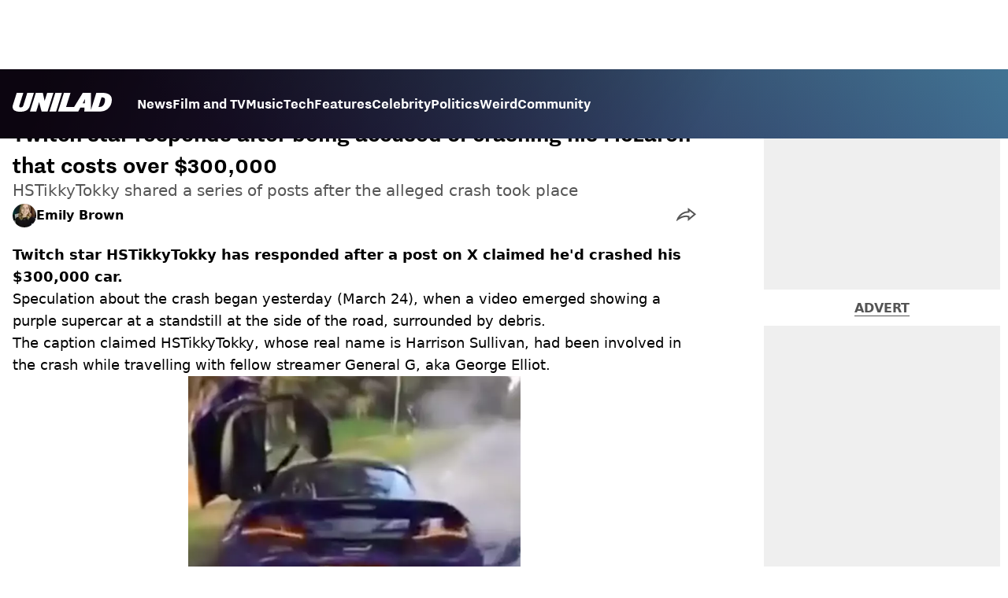

--- FILE ---
content_type: text/html; charset=utf-8
request_url: https://www.unilad.com/celebrity/news/hstikkytokky-twitch-responds-accused-crashing-mclaren-182881-20240325
body_size: 44658
content:
<!DOCTYPE html><html lang="en" class="__variable_d22b2f"><head><meta charSet="utf-8"/><link rel="preconnect" href="https://images.ladbible.com"/><meta name="viewport" content="width=device-width, initial-scale=1, viewport-fit=cover"/><link rel="stylesheet" href="/_next/static/css/1f4bd157e6ad3dbd.css" data-precedence="next"/><link rel="stylesheet" href="/_next/static/css/0bd584c151bd1146.css" data-precedence="next"/><link rel="stylesheet" href="/_next/static/css/777ebebfb99a3333.css" data-precedence="next"/><link rel="stylesheet" href="/_next/static/css/4d7fdd8f4e77abc5.css" data-precedence="next"/><link rel="stylesheet" href="/_next/static/css/1a71cc0cdcfec289.css" data-precedence="next"/><link rel="stylesheet" href="/_next/static/css/9070588a8e09ffb6.css" data-precedence="next"/><link rel="stylesheet" href="/_next/static/css/ed7e1db956e733c1.css" data-precedence="next"/><link rel="stylesheet" href="/_next/static/css/3332487513de1dfd.css" data-precedence="next"/><link rel="stylesheet" href="/_next/static/css/f6cb92064641d75e.css" data-precedence="next"/><link rel="stylesheet" href="/_next/static/css/4b08c77f35402236.css" data-precedence="next"/><link rel="stylesheet" href="/_next/static/css/50ca2a38b7db5630.css" data-precedence="next"/><link rel="stylesheet" href="/_next/static/css/5bab9ce9da8c4a33.css" data-precedence="next"/><link rel="stylesheet" href="/_next/static/css/fb29bc87fd64187c.css" data-precedence="next"/><link rel="stylesheet" href="/_next/static/css/d18a24a49f36fad4.css" data-precedence="next"/><link rel="stylesheet" href="/_next/static/css/c2e5857e981fa546.css" data-precedence="next"/><link rel="stylesheet" href="/_next/static/css/504f68cc688c2115.css" data-precedence="next"/><link rel="stylesheet" href="/_next/static/css/6118f2fde7aea843.css" data-precedence="next"/><link rel="stylesheet" href="/_next/static/css/6da7356c06c03582.css" data-precedence="next"/><link rel="preload" as="script" fetchPriority="low" href="/_next/static/chunks/webpack-ce7602d29a7e3252.js"/><script src="/_next/static/chunks/4bd1b696-47593f43dcb427ee.js" async=""></script><script src="/_next/static/chunks/1517-70ae2cf4661ceb62.js" async=""></script><script src="/_next/static/chunks/main-app-7d742eca1cfa08a6.js" async=""></script><script src="/_next/static/chunks/4839-71ffa880935cdceb.js" async=""></script><script src="/_next/static/chunks/9834-ef804c25a2536732.js" async=""></script><script src="/_next/static/chunks/1082-81ee260613474b75.js" async=""></script><script src="/_next/static/chunks/7194-ed0807bf7b2ccbd0.js" async=""></script><script src="/_next/static/chunks/977-074571d863122e8a.js" async=""></script><script src="/_next/static/chunks/app/unilad/layout-91cb1e685777dbb8.js" async=""></script><script src="/_next/static/chunks/4919-ca6485904653e297.js" async=""></script><script src="/_next/static/chunks/1046-36e7a6bedfedac24.js" async=""></script><script src="/_next/static/chunks/8713-1e9864e7fcd66f04.js" async=""></script><script src="/_next/static/chunks/9994-52f492f1ed905117.js" async=""></script><script src="/_next/static/chunks/1054-abd5b48805f36ab4.js" async=""></script><script src="/_next/static/chunks/4619-002045ff57a09cf0.js" async=""></script><script src="/_next/static/chunks/2082-273c4c259107b107.js" async=""></script><script src="/_next/static/chunks/453-5931245a9ce348ad.js" async=""></script><script src="/_next/static/chunks/5840-96cf68d49aa0fb82.js" async=""></script><script src="/_next/static/chunks/app/unilad/content/%5B...staticLink%5D/page-9f97829062fbb255.js" async=""></script><script src="/_next/static/chunks/app/unilad/error-6ad539525619d5ca.js" async=""></script><link rel="preload" href="https://consent.unilad.com/unified/wrapperMessagingWithoutDetection.js" as="script"/><link rel="preload" href="https://cp.unilad.com/now.js" as="script"/><link rel="preload" href="/_next/static/chunks/516.e18411a90e09ff37.js" as="script" fetchPriority="low"/><meta name="next-size-adjust"/><meta name="theme-color" content="#000000"/><title>Twitch star HSTikkyTokky responds after being accused of crashing his McLaren that costs over $300,000</title><meta name="description" content="Fellow streamer General G shared a video of himself in the car with HSTikkyTokky "/><link rel="manifest" href="/manifest.webmanifest"/><meta name="keywords" content="Twitch, Social Media, Viral, Cars"/><meta name="robots" content="max-video-preview:-1, max-image-preview:large, max-snippet:-1"/><meta name="fb:app_id" content="1760576327287122"/><meta name="version" content="7"/><link rel="canonical" href="https://www.unilad.com/celebrity/news/hstikkytokky-twitch-responds-accused-crashing-mclaren-182881-20240325"/><link rel="alternate" type="application/rss+xml" href="https://www.unilad.com/index.rss"/><meta property="og:title" content="Twitch star responds after being accused of crashing his McLaren that costs over $300,000"/><meta property="og:description" content="Fellow streamer General G shared a video of himself in the car with HSTikkyTokky "/><meta property="og:url" content="https://www.unilad.com/celebrity/news/hstikkytokky-twitch-responds-accused-crashing-mclaren-182881-20240325"/><meta property="og:site_name" content="UNILAD"/><meta property="og:image" content="https://images.ladbible.com/ogimage/v3/assets/blt949ea8e16e463049/blt0b9486686b3d9c7c/6601b97b118adb040afceb07/mclaren-crash.jpeg"/><meta property="og:type" content="website"/><meta name="twitter:card" content="summary_large_image"/><meta name="twitter:creator" content="@unilad"/><meta name="twitter:title" content="Twitch star responds after being accused of crashing his McLaren that costs over $300,000"/><meta name="twitter:description" content="Fellow streamer General G shared a video of himself in the car with HSTikkyTokky "/><meta name="twitter:image" content="https://images.ladbible.com/ogimage/v3/assets/blt949ea8e16e463049/blt0b9486686b3d9c7c/6601b97b118adb040afceb07/mclaren-crash.jpeg"/><link rel="icon" href="/icons/unilad/favicon.ico"/><script src="/_next/static/chunks/polyfills-42372ed130431b0a.js" noModule=""></script></head><body><div class="loading-bar_loader__2fNms" style="--loader-width:0%;--loader-opacity:0"></div><script>(self.__next_s=self.__next_s||[]).push([0,{"children":"window.__GRANULAR__ = {GRAPHQL_CLIENT_URL: \"https://hexa.ladbiblegroup.com/graphql\"}","id":"granular-vars"}])</script><header class="header_menuOffset___wzQ_ header_menu__sGNv3"><div class="header_inner__Zk2rO"><div class="header_mobileHeader____iCl"><div class="header_clickable___H5Eu"><a class="logo-link_link__LJxzo" href="/"><svg aria-label="UNILAD Logo" viewBox="0 0 100 19" fill="none" xmlns="http://www.w3.org/2000/svg"><g clip-path="url(#clip0_101_318)"><path d="M21.4655 0H14.8012L10.8328 12.5845C10.3778 14.0647 9.65538 14.6149 8.16655 14.6149C7.14046 14.6149 6.62023 14.2444 6.62023 13.5146C6.62023 13.3246 6.66718 13.0895 6.77544 12.7341L10.8319 0H4.16663L0.377478 11.9789C0.126465 12.7087 0 13.4337 0 14.1353C0 15.7067 0.706094 16.9744 2.0426 17.8C3.32928 18.5956 5.19942 19 7.59938 19C10.1804 19 12.1751 18.6107 13.6946 17.8104C15.4488 16.8869 16.6176 15.4208 17.2691 13.3284L21.4655 0Z" fill="var(--unilad-logo-color, var(--color-black))"></path><path d="M34.8553 0L32.2657 8.21446L30.4473 0H23.4045L17.5115 18.7762H23.7858L26.7309 9.31944L29.2008 18.7762H35.2357L41.1297 0H34.8553Z" fill="var(--unilad-logo-color, var(--color-black))"></path><path d="M43.0688 0L37.1758 18.7762H43.8401L49.7331 0H43.0688Z" fill="var(--unilad-logo-color, var(--color-black))"></path><path d="M93.168 6.92704C93.168 9.84701 91.7559 14.1917 87.8632 14.1917H86.59L89.5954 4.58355H90.1674C91.2874 4.58355 93.1671 4.88824 93.1671 6.92704M73.0161 6.17754L72.7411 10.4639H70.6803L73.0161 6.17754ZM90.061 0H84.3577L79.0375 16.949L78.9024 0H70.7196L61.9159 14.3412H53.8682L58.3721 0H51.7078L45.8147 18.7762H66.1678L68.2593 14.9233H72.4729L72.2602 18.7762H88.0041C92.6794 18.7762 95.4942 16.7308 97.0319 15.0146C98.9174 12.9099 99.999 10.0445 99.999 7.1518C99.999 2.33974 96.7483 0.000940408 90.0601 0.000940408" fill="var(--unilad-logo-color, var(--color-black))"></path></g><defs><clipPath id="clip0_101_318"><rect width="100" height="19" fill="var(--unilad-logo-color, var(--color-black))"></rect></clipPath></defs></svg></a></div><div class="header_clickable___H5Eu header_menuButton__r_FWl"><div class="lightning_bordered__5S_No lightning_thinBorder___8yI8 lightning_hasNoMargin__2eP82 lightning_lightning__ORdcp"><div class="lightning_inner__gJI_5 lightning_thinBorder___8yI8"><button class="menu-button_button__xm3Ka" type="button" aria-label="Menu"><svg class="menu-button_menuToggle__Ez5Kd" aria-hidden="true" x="0px" y="0px" viewBox="0 0 100 100"><g><path class="menu-button_lineOne__Jm8EW" d="M5 13h90v14H5z"></path><path class="menu-button_lineTwo__q7KyD" d="M5 43h90v14H5z"></path><path class="menu-button_lineThree__prJjH" d="M5 73h90v14H5z"></path></g></svg></button></div></div></div></div><div class="menu_menu__0wPhA "><ul class="menu_menuList__5ZLGo" data-testid="top-level-items"><li class="menu_topLevel__CApmW"><div class="lightning_bordered__5S_No lightning_lightning__ORdcp"><div class="lightning_inner__gJI_5"><a href="/news">News</a></div></div></li><li class="menu_topLevel__CApmW"><div class="lightning_bordered__5S_No lightning_lightning__ORdcp"><div class="lightning_inner__gJI_5"><a href="/film-and-tv">Film and TV</a></div></div></li><li class="menu_topLevel__CApmW"><div class="lightning_bordered__5S_No lightning_lightning__ORdcp"><div class="lightning_inner__gJI_5"><a href="/music">Music</a></div></div></li><li class="menu_topLevel__CApmW"><div class="lightning_bordered__5S_No lightning_lightning__ORdcp"><div class="lightning_inner__gJI_5"><a href="/technology">Tech</a></div></div></li><li class="menu_topLevel__CApmW"><div class="lightning_bordered__5S_No lightning_lightning__ORdcp"><div class="lightning_inner__gJI_5"><a href="/features">Features</a></div></div></li><li class="menu_topLevel__CApmW"><div class="lightning_bordered__5S_No lightning_lightning__ORdcp"><div class="lightning_inner__gJI_5"><a href="/celebrity">Celebrity</a></div></div></li><li class="menu_topLevel__CApmW"><div class="lightning_bordered__5S_No lightning_lightning__ORdcp"><div class="lightning_inner__gJI_5"><a href="/politics">Politics</a></div></div></li><li class="menu_topLevel__CApmW"><div class="lightning_bordered__5S_No lightning_lightning__ORdcp"><div class="lightning_inner__gJI_5"><a href="/weird">Weird</a></div></div></li><li class="menu_topLevel__CApmW"><div class="lightning_bordered__5S_No lightning_lightning__ORdcp"><div class="lightning_inner__gJI_5"><a href="/community">Community</a></div></div></li></ul><div class="progress-nodes_verticalLine__tvCd_"><div class="progress-nodes_nodeContainer__pOJSo" data-testid="progress-nodes"><button type="button" class="progress-nodes_nodeWrapper__gj8LD" label="Node"><div class="progress-nodes_node__3J870" style="opacity:50%"></div></button><button type="button" class="progress-nodes_nodeWrapper__gj8LD" label="Node"><div class="progress-nodes_node__3J870" style="opacity:undefined%"></div></button><button type="button" class="progress-nodes_nodeWrapper__gj8LD" label="Node"><div class="progress-nodes_node__3J870" style="opacity:undefined%"></div></button><button type="button" class="progress-nodes_nodeWrapper__gj8LD" label="Node"><div class="progress-nodes_node__3J870" style="opacity:undefined%"></div></button><button type="button" class="progress-nodes_nodeWrapper__gj8LD" label="Node"><div class="progress-nodes_node__3J870" style="opacity:undefined%"></div></button><button type="button" class="progress-nodes_nodeWrapper__gj8LD" label="Node"><div class="progress-nodes_node__3J870" style="opacity:undefined%"></div></button><button type="button" class="progress-nodes_nodeWrapper__gj8LD" label="Node"><div class="progress-nodes_node__3J870" style="opacity:undefined%"></div></button><button type="button" class="progress-nodes_nodeWrapper__gj8LD" label="Node"><div class="progress-nodes_node__3J870" style="opacity:undefined%"></div></button><button type="button" class="progress-nodes_nodeWrapper__gj8LD" label="Node"><div class="progress-nodes_node__3J870" style="opacity:undefined%"></div></button></div></div></div></div></header><main class="article_main__eth__ "><!--$?--><template id="B:0"></template><div class="article-page-skeleton_background__h2J4n"></div><section class="article-page-skeleton_articleTemplate__wf_AG"><div class="article-page-skeleton_leftColumn__28Isu"><div class="article-page-skeleton_featuredImage__TCTAW skeleton"></div><div class="article-page-skeleton_articleMeta__CtmfM"><div class="article-page-skeleton_title__NiWuq skeleton"></div><div class="article-page-skeleton_summary__TaOt4 skeleton"></div><div class="article-page-skeleton_authorWrapper__spgI2"><div class="article-page-skeleton_authorImage__jHoQL skeleton"></div><div class="article-page-skeleton_authorName__J7i7J skeleton"></div></div><div class="article-page-skeleton_time__QyPx_ skeleton"></div></div><div class="article-page-skeleton_body__Lm23z"><div class="article-page-skeleton_bodyBlock__Dv089"><div class="article-page-skeleton_text__67dM1 skeleton"></div><div class="article-page-skeleton_text__67dM1 skeleton"></div><div class="article-page-skeleton_text__67dM1 skeleton"></div><div class="article-page-skeleton_text__67dM1 skeleton"></div></div><div class="article-page-skeleton_bodyBlock__Dv089"><div class="article-page-skeleton_text__67dM1 skeleton"></div><div class="article-page-skeleton_text__67dM1 skeleton"></div><div class="article-page-skeleton_text__67dM1 skeleton"></div><div class="article-page-skeleton_text__67dM1 skeleton"></div></div><div class="article-page-skeleton_embed__E6BSi skeleton"></div><div class="article-page-skeleton_bodyBlock__Dv089"><div class="article-page-skeleton_text__67dM1 skeleton"></div><div class="article-page-skeleton_text__67dM1 skeleton"></div><div class="article-page-skeleton_text__67dM1 skeleton"></div><div class="article-page-skeleton_text__67dM1 skeleton"></div></div><div class="article-page-skeleton_bodyBlock__Dv089"><div class="article-page-skeleton_text__67dM1 skeleton"></div><div class="article-page-skeleton_text__67dM1 skeleton"></div><div class="article-page-skeleton_text__67dM1 skeleton"></div><div class="article-page-skeleton_text__67dM1 skeleton"></div></div></div></div><div class="article-page-skeleton_rightColumn__S5tWK"><span class="article-page-skeleton_advert__RoXpj skeleton"></span><span class="article-page-skeleton_advert__RoXpj skeleton" style="--custom-height:600px"></span><span class="article-page-skeleton_advert__RoXpj skeleton"></span></div></section><!--/$--></main><footer class="footer_footer__IaZdr"><div class="footer_inner__Qj8qs"><div class="footer_links__731Yg"><div class="footer-links_links__QuEBb"><ul><li><a class="footer-links_link__lUYgh" target="_blank" href="/cdn-cgi/l/email-protection#dabbbeacbfa8aeb3a9b3b4bd9aaeb2bfb6bbbeb8b3b8b6bfbda8b5afaaf4b9b5b7e5a9afb8b0bfb9aee79bbeacbfa8aeb3a9b3b4bd">Advertise</a></li><li><a class="footer-links_link__lUYgh" target="_blank" href="http://www.ladbiblegroup.com/terms-conditions/">Terms</a></li><li><a class="footer-links_link__lUYgh" target="_blank" href="http://www.ladbiblegroup.com/privacy/">Privacy &amp; Cookies</a></li><li><a class="footer-links_link__lUYgh" target="_blank" href="http://www.ladbiblegroup.com/">LADbible Group</a></li><li><a class="footer-links_link__lUYgh" target="_blank" href="https://www.ladbible.com/">LADbible</a></li><li><a class="footer-links_link__lUYgh" target="_blank" href="https://www.sportbible.com/">SPORTbible</a></li><li><a class="footer-links_link__lUYgh" target="_blank" href="https://www.gamingbible.com/">GAMINGbible</a></li><li><a class="footer-links_link__lUYgh" target="_blank" href="https://www.tyla.com/">Tyla</a></li><li><a class="footer-links_link__lUYgh" target="_blank" href="https://www.uniladtech.com/">UNILAD Tech</a></li><li><a class="footer-links_link__lUYgh" target="_blank" href="https://www.foodbible.com/">FOODbible</a></li><li><a class="footer-links_link__lUYgh" target="_blank" href="http://www.thecontentbible.com/">License Our Content</a></li><li><a class="footer-links_link__lUYgh" href="/about-and-contact">About Us &amp; Contact</a></li><li><a class="footer-links_link__lUYgh" target="_blank" href="https://jobs.ladbiblegroup.com/">Jobs</a></li><li><a class="footer-links_link__lUYgh" href="/latest">Latest</a></li><li><a class="footer-links_link__lUYgh" href="/index/tags">Topics A-Z</a></li><li><a class="footer-links_link__lUYgh" href="/index/authors">Authors</a></li><li><button class="footer-links_link__lUYgh footer-links_privacy__1tk3b" type="button" id="pmLink">Privacy Settings</button></li></ul></div></div><div class="footer_socials__FYr9t"><div class="social-links_container__qZM_6"><div class="social-links_socials__idRw7"><a target="_blank" href="https://www.facebook.com/uniladmag"><div class="social-icon_socialIcon__qz1Nv" data-testid="icon-facebook"><svg xmlns="http://www.w3.org/2000/svg" fill="none" viewBox="0 0 50 50" role="img"><title>Facebook</title><path fill="currentColor" d="M18.63,50H28.8V24.79h7.1l0.75-8.43H28.8c0,0,0-3.15,0-4.8c0-2,0.4-2.78,2.35-2.78c1.56,0,5.51,0,5.51,0V0c0,0-5.8,0-7.05,0c-7.58,0-10.99,3.3-10.99,9.6c0,5.5,0,6.74,0,6.74h-5.3v8.54h5.3V50z"></path></svg></div></a><a target="_blank" href="https://www.instagram.com/unilad"><div class="social-icon_socialIcon__qz1Nv" data-testid="icon-insta"><svg viewBox="0 0 50 50" fill="none" xmlns="http://www.w3.org/2000/svg" role="img"><title>Instagram</title><path fill="currentColor" d="M25.02,4.62c6.68,0,7.46,0,10.09,0.15c1.58,0.03,3.15,0.31,4.64,0.85c1.08,0.4,2.06,1.04,2.86,1.87c0.83,0.8,1.48,1.77,1.88,2.85c0.55,1.48,0.84,3.04,0.85,4.62c0.13,2.62,0.15,3.42,0.15,10.06c0,6.64,0,7.42-0.15,10.04c-0.01,1.58-0.3,3.14-0.85,4.62c-0.41,1.08-1.05,2.06-1.88,2.87c-0.8,0.82-1.78,1.45-2.86,1.86c-1.49,0.55-3.05,0.84-4.64,0.86c-2.63,0.11-3.41,0.13-10.09,0.13c-6.68,0-7.45-0.08-10.14-0.08c-1.58-0.02-3.15-0.31-4.64-0.86c-1.08-0.4-2.05-1.03-2.86-1.86c-0.83-0.8-1.47-1.78-1.88-2.87c-0.55-1.48-0.84-3.04-0.85-4.62c-0.13-2.62-0.15-3.4-0.15-10.04c0-6.64,0-7.44,0.15-10.06c0.01-1.58,0.3-3.14,0.85-4.62c0.4-1.08,1.04-2.05,1.88-2.85c0.8-0.83,1.78-1.47,2.86-1.87c1.49-0.53,3.06-0.82,4.64-0.85c2.63-0.13,3.41-0.15,10.08-0.15L25.02,4.62z M24.96,0.19c-6.78,0-7.63,0-10.29,0.15c-2.07,0.04-4.11,0.43-6.04,1.16C6.96,2.11,5.45,3.09,4.2,4.36C2.93,5.6,1.95,7.11,1.32,8.77c-0.73,1.93-1.13,3.97-1.16,6.04C0.03,17.46,0,18.31,0,25.07c0,6.76,0,7.6,0.16,10.26c0.04,2.06,0.43,4.11,1.16,6.04c0.63,1.66,1.61,3.16,2.87,4.4c1.27,1.26,2.81,2.22,4.49,2.82c1.94,0.71,3.98,1.1,6.04,1.16c2.66,0.11,3.51,0.15,10.29,0.15c6.78,0,7.64,0,10.31-0.15c2.06-0.05,4.11-0.44,6.04-1.16c1.67-0.63,3.18-1.61,4.43-2.88c1.27-1.24,2.25-2.74,2.87-4.4c0.73-1.93,1.12-3.98,1.16-6.04C49.97,32.6,50,31.76,50,25c0-6.76,0-7.6-0.16-10.26c-0.03-2.06-0.43-4.11-1.16-6.04c-0.62-1.66-1.6-3.17-2.87-4.41c-1.25-1.27-2.76-2.24-4.43-2.87c-1.93-0.73-3.98-1.12-6.04-1.16c-2.66-0.13-3.51-0.15-10.31-0.15"></path><path fill="currentColor" d="M25.02,12.2c-1.68,0-3.35,0.33-4.9,0.97c-1.55,0.64-2.97,1.58-4.16,2.77s-2.13,2.6-2.77,4.15c-0.64,1.55-0.97,3.21-0.97,4.89c0,3.38,1.35,6.63,3.75,9.02c2.4,2.39,5.66,3.74,9.06,3.74c1.68,0,3.35-0.33,4.91-0.97c1.56-0.64,2.97-1.58,4.16-2.77s2.14-2.59,2.78-4.14c0.64-1.55,0.98-3.21,0.98-4.89c0-1.68-0.33-3.34-0.97-4.89c-0.64-1.55-1.59-2.96-2.78-4.15s-2.61-2.13-4.16-2.77C28.38,12.53,26.71,12.2,25.02,12.2z M25.02,33.27c-2.2,0-4.32-0.87-5.88-2.43c-1.56-1.55-2.44-3.66-2.44-5.86c0-1.09,0.21-2.17,0.63-3.18c0.42-1.01,1.03-1.92,1.8-2.69c0.77-0.77,1.69-1.38,2.7-1.8c1.01-0.42,2.09-0.63,3.19-0.63c2.21,0,4.33,0.87,5.89,2.43c1.56,1.56,2.44,3.67,2.44,5.87c0,1.09-0.22,2.17-0.63,3.17c-0.42,1.01-1.03,1.92-1.81,2.69c-0.77,0.77-1.69,1.38-2.7,1.8C27.2,33.06,26.12,33.27,25.02,33.27z"></path></svg></div></a><a target="_blank" href="https://x.com/unilad"><div class="social-icon_socialIcon__qz1Nv" data-testid="icon-x"><svg xmlns="http://www.w3.org/2000/svg" fill="none" viewBox="0 0 50 50" role="img"><title>X</title><path fill="currentColor" stroke="currentColor" stroke-width="0.5" d="M0.12,1.6l19.3,25.81L0,48.4h4.37l17.01-18.37L35.12,48.4H50L29.61,21.14L47.69,1.6h-4.37L27.66,18.52L15,1.6H0.12z M6.55,4.82h6.84l30.18,40.36h-6.84L6.55,4.82z"></path></svg></div></a><a target="_blank" href="https://www.threads.net/@unilad"><div class="social-icon_socialIcon__qz1Nv" data-testid="icon-threads"><svg role="img" viewBox="0 0 50 50" xmlns="http://www.w3.org/2000/svg"><title>Threads</title><path fill="currentColor" d="M36.96,23.17c-0.21-0.11-0.43-0.21-0.65-0.29c-0.38-7.12-4.27-11.19-10.79-11.23c-0.03,0-0.06,0-0.09,0c-3.91,0-7.15,1.67-9.15,4.7l3.58,2.46c1.49-2.27,3.84-2.74,5.57-2.74c0.02,0,0.04,0,0.06,0c2.15,0.01,3.77,0.63,4.81,1.86c0.76,0.89,1.28,2.11,1.53,3.66c-1.9-0.32-3.96-0.43-6.17-0.3c-6.2,0.36-10.19,3.97-9.92,9c0.14,2.55,1.41,4.75,3.57,6.18c1.84,1.21,4.2,1.8,6.66,1.67c3.24-0.19,5.79-1.42,7.56-3.68c1.36-1.72,2.21-3.95,2.58-6.76c1.55,0.94,2.7,2.17,3.33,3.64c1.07,2.51,1.14,6.63-2.23,9.99c-2.95,2.95-6.49,4.22-11.85,4.26c-5.94-0.04-10.43-1.94-13.35-5.66C9.28,36.45,7.87,31.43,7.81,25c0.06-6.43,1.47-11.45,4.21-14.92c2.92-3.72,7.41-5.62,13.35-5.66c5.99,0.04,10.56,1.95,13.58,5.68c1.49,1.84,2.61,4.13,3.35,6.82l4.21-1.12c-0.9-3.3-2.31-6.14-4.23-8.51C38.39,2.5,32.71,0.05,25.39,0h-0.03C18.04,0.05,12.42,2.51,8.64,7.31c-3.36,4.27-5.09,10.21-5.15,17.67v0.04c0.06,7.45,1.79,13.4,5.15,17.67c3.78,4.8,9.4,7.27,16.72,7.31h0.03c6.49-0.05,11.07-1.75,14.85-5.52c4.93-4.93,4.79-11.11,3.16-14.91C42.23,26.85,40,24.64,36.96,23.17z M25.74,33.73c-2.71,0.15-5.55-1.07-5.68-3.68c-0.1-1.94,1.38-4.1,5.85-4.37c0.52-0.03,1.02-0.04,1.51-0.04c1.62,0,3.13,0.16,4.52,0.46C31.42,32.54,28.4,33.58,25.74,33.73z"></path></svg></div></a><a target="_blank" href="https://www.tiktok.com/@unilad?lang=en"><div class="social-icon_socialIcon__qz1Nv" data-testid="icon-tiktok"><svg viewBox="0 0 50 50" fill="none" xmlns="http://www.w3.org/2000/svg" role="img"><title>TikTok</title><path fill="currentColor" d="M46.64,12.18c0-0.22-0.01-0.24-0.24-0.23c-0.57,0-1.13-0.06-1.68-0.15c-2.02-0.3-8.58-3.76-9.69-9.41c-0.02-0.11-0.27-1.51-0.27-2.11c0-0.26,0-0.27-0.26-0.27c-0.06,0-0.12,0-0.18,0C31.76,0,29.2,0,26.63,0c-0.52,0-0.45-0.06-0.45,0.45c0,11.18,0,22.35,0,33.53c0,0.42-0.01,0.83-0.09,1.24c-0.39,2.16-1.49,3.86-3.35,5.01c-1.61,1-3.37,1.29-5.23,0.91c-0.59-0.12-1.14-0.34-1.69-0.56c-0.05-0.04-0.09-0.08-0.13-0.12c-0.18-0.16-0.39-0.29-0.59-0.43c-2.37-1.65-3.5-3.94-3.16-6.81c0.35-2.91,2.01-4.89,4.76-5.9c0.82-0.3,1.68-0.43,2.56-0.38c0.57,0.03,1.13,0.1,1.67,0.26c0.19,0.05,0.29-0.01,0.3-0.21c0-0.07,0-0.14,0-0.21c0-2.01-0.07-6.39-0.09-6.4c0-0.57,0-1.16,0.02-1.73c0-0.17-0.08-0.2-0.22-0.21c-1.04-0.12-2.07-0.15-3.11-0.07c-1.44,0.1-2.83,0.4-4.19,0.89c-2.16,0.78-4.06,1.99-5.69,3.6c-1.41,1.39-2.51,2.98-3.32,4.79c-0.78,1.72-1.22,3.54-1.34,5.42c-0.05,0.82-0.05,1.64,0.03,2.46c0.1,1.13,0.32,2.24,0.66,3.33c0.98,3.12,2.78,5.67,5.33,7.7c0.26,0.21,0.51,0.43,0.82,0.56c0.13,0.12,0.26,0.23,0.39,0.35c0.41,0.31,0.85,0.58,1.32,0.8c2.85,1.41,5.85,1.99,9.02,1.6c4.11-0.51,7.53-2.33,10.22-5.48c2.53-2.97,3.76-6.44,3.79-10.34c0.03-5.57,0.01-11.13,0.01-16.7c0-0.13-0.07-0.32,0.07-0.39c0.11-0.05,0.23,0.1,0.34,0.17c2.06,1.36,4.29,2.35,6.69,2.9c1.4,0.32,2.81,0.52,4.26,0.52c0.45,0,0.51-0.02,0.51-0.48C46.74,18.1,46.64,12.7,46.64,12.18L46.64,12.18z"></path></svg></div></a><a target="_blank" href="https://www.youtube.com/channel/UCnQWRzqPuCpOw0aJ4HwQjIQ"><div class="social-icon_socialIcon__qz1Nv" data-testid="icon-youtube"><svg viewBox="0 0 50 50" fill="none" xmlns="http://www.w3.org/2000/svg" role="img"><title>YouTube</title><path fill="currentColor" d="M39.61,7.91H10.38c-2.75,0-5.39,1.05-7.34,2.93C1.09,12.72,0,15.27,0,17.92v14.16c0,2.66,1.09,5.2,3.04,7.08c1.95,1.88,4.59,2.93,7.34,2.93h29.23c2.75,0,5.4-1.05,7.35-2.93c1.95-1.88,3.04-4.42,3.04-7.08V18c0.01-1.32-0.25-2.63-0.77-3.86c-0.52-1.22-1.28-2.34-2.25-3.27c-0.96-0.94-2.11-1.68-3.38-2.19C42.34,8.17,40.99,7.91,39.61,7.91z M32.57,25.65L18.9,31.98c-0.08,0.04-0.18,0.05-0.27,0.05c-0.09-0.01-0.18-0.04-0.26-0.08s-0.14-0.11-0.19-0.19c-0.05-0.08-0.07-0.16-0.07-0.25V18.54c0-0.09,0.02-0.18,0.07-0.26c0.04-0.08,0.11-0.14,0.19-0.19c0.08-0.05,0.17-0.08,0.26-0.08c0.09,0,0.19,0.02,0.27,0.06l13.69,6.68c0.07,0.05,0.14,0.12,0.18,0.2c0.04,0.08,0.07,0.17,0.06,0.26c0,0.09-0.02,0.18-0.07,0.25C32.71,25.54,32.65,25.6,32.57,25.65z"></path></svg></div></a></div></div></div><div class="footer_submit__T_J4g"><div class="submit-content_submit__jIIv7"><div class="lightning_bordered__5S_No lightning_thinBorder___8yI8 lightning_lightning__ORdcp"><div class="lightning_inner__gJI_5 lightning_thinBorder___8yI8"><a target="_blank" class="submit-content_submitContent__o5zTk" href="/submit">Submit Your Content</a></div></div></div></div></div></footer><script data-cfasync="false" src="/cdn-cgi/scripts/5c5dd728/cloudflare-static/email-decode.min.js"></script><script src="/_next/static/chunks/webpack-ce7602d29a7e3252.js" async=""></script><div hidden id="S:0"><script id="content-json-ld" type="application/ld+json">{"@context":"https://schema.org","@type":"NewsArticle","mainEntityOfPage":{"@type":"WebPage","@id":"https://www.unilad.com/celebrity/news/hstikkytokky-twitch-responds-accused-crashing-mclaren-182881-20240325"},"headline":"Twitch star HSTikkyTokky responds after being accused of crashing his McLaren that costs over $300,000","description":"Fellow streamer General G shared a video of himself in the car with HSTikkyTokky ","image":{"@type":"ImageObject","url":"https://images.ladbible.com/resize?type=webp&quality=70&width=1200&fit=contain&gravity=auto&url=https://images.ladbiblegroup.com/v3/assets/blt949ea8e16e463049/blt0b9486686b3d9c7c/6601b97b118adb040afceb07/mclaren-crash.jpeg","width":1200,"height":675},"datePublished":"2024-03-25T17:52:11.801Z","dateModified":"2024-03-25T17:52:06.379Z","articleSection":["Celebrity","News"],"keywords":["Twitch","Social Media","Viral","Cars"],"author":{"@type":"Person","name":"Emily Brown","url":"https://www.unilad.com/author/emily-brown"},"publisher":{"@type":"Organization","name":"unilad","logo":{"@type":"ImageObject","url":"https://www.unilad.com/_next/static/media/unilad.5100353a.png","width":281,"height":65}}}</script><script id="breadcrumb-json-ld" type="application/ld+json">[{"@context":"https://schema.org","@type":"BreadcrumbList","itemListElement":[{"@type":"ListItem","position":1,"name":"celebrity","item":"https://www.unilad.com/celebrity"},{"@type":"ListItem","position":2,"name":"news","item":"https://www.unilad.com/celebrity/news"}]}]</script><template id="P:1"></template></div><script>(self.__next_f=self.__next_f||[]).push([0])</script><script>self.__next_f.push([1,"17:\"$Sreact.fragment\"\n18:I[15244,[],\"\"]\n19:I[43866,[],\"\"]\n1c:I[86213,[],\"OutletBoundary\"]\n1e:I[86213,[],\"MetadataBoundary\"]\n20:I[86213,[],\"ViewportBoundary\"]\n22:I[34835,[],\"\"]\n23:I[95693,[\"4839\",\"static/chunks/4839-71ffa880935cdceb.js\",\"9834\",\"static/chunks/9834-ef804c25a2536732.js\",\"1082\",\"static/chunks/1082-81ee260613474b75.js\",\"7194\",\"static/chunks/7194-ed0807bf7b2ccbd0.js\",\"977\",\"static/chunks/977-074571d863122e8a.js\",\"6539\",\"static/chunks/app/unilad/layout-91cb1e685777dbb8.js\"],\"LoadingBar\"]\n1:HL[\"/_next/static/media/1233310f1e334cb7-s.p.woff2\",\"font\",{\"crossOrigin\":\"\",\"type\":\"font/woff2\"}]\n2:HL[\"/_next/static/media/7315c1110f320660-s.p.woff2\",\"font\",{\"crossOrigin\":\"\",\"type\":\"font/woff2\"}]\n3:HL[\"/_next/static/media/869b133ddc122fc8-s.p.woff2\",\"font\",{\"crossOrigin\":\"\",\"type\":\"font/woff2\"}]\n4:HL[\"/_next/static/media/c748ac5e258826cd-s.p.woff2\",\"font\",{\"crossOrigin\":\"\",\"type\":\"font/woff2\"}]\n5:HL[\"/_next/static/css/1f4bd157e6ad3dbd.css\",\"style\"]\n6:HL[\"/_next/static/css/0bd584c151bd1146.css\",\"style\"]\n7:HL[\"/_next/static/css/777ebebfb99a3333.css\",\"style\"]\n8:HL[\"/_next/static/css/4d7fdd8f4e77abc5.css\",\"style\"]\n9:HL[\"/_next/static/css/1a71cc0cdcfec289.css\",\"style\"]\na:HL[\"/_next/static/css/9070588a8e09ffb6.css\",\"style\"]\nb:HL[\"/_next/static/css/ed7e1db956e733c1.css\",\"style\"]\nc:HL[\"/_next/static/css/3332487513de1dfd.css\",\"style\"]\nd:HL[\"/_next/static/css/f6cb92064641d75e.css\",\"style\"]\ne:HL[\"/_next/static/css/4b08c77f35402236.css\",\"style\"]\nf:HL[\"/_next/static/css/50ca2a38b7db5630.css\",\"style\"]\n10:HL[\"/_next/static/css/5bab9ce9da8c4a33.css\",\"style\"]\n11:HL[\"/_next/static/css/fb29bc87fd64187c.css\",\"style\"]\n12:HL[\"/_next/static/css/d18a24a49f36fad4.css\",\"style\"]\n13:HL[\"/_next/static/css/c2e5857e981fa546.css\",\"style\"]\n14:HL[\"/_next/static/css/504f68cc688c2115.css\",\"style\"]\n15:HL[\"/_next/static/css/6118f2fde7aea843.css\",\"style\"]\n16:HL[\"/_next/static/css/6da7356c06c03582.css\",\"style\"]\n"])</script><script>self.__next_f.push([1,"0:{\"P\":null,\"b\":\"0iXk9DS3in9bIMk7LftKO\",\"p\":\"\",\"c\":[\"\",\"celebrity\",\"news\",\"hstikkytokky-twitch-responds-accused-crashing-mclaren-182881-20240325?geo=us\u0026isUSA=\u0026isAdPixelSpacing=true\"],\"i\":false,\"f\":[[[\"\",{\"children\":[\"unilad\",{\"children\":[\"content\",{\"children\":[[\"staticLink\",\"celebrity/news/hstikkytokky-twitch-responds-accused-crashing-mclaren-182881-20240325\",\"c\"],{\"children\":[\"__PAGE__?{\\\"geo\\\":\\\"us\\\",\\\"isUSA\\\":\\\"\\\",\\\"isAdPixelSpacing\\\":\\\"true\\\"}\",{}]}]}]},\"$undefined\",\"$undefined\",true]}],[\"\",[\"$\",\"$17\",\"c\",{\"children\":[null,[\"$\",\"$L18\",null,{\"parallelRouterKey\":\"children\",\"segmentPath\":[\"children\"],\"error\":\"$undefined\",\"errorStyles\":\"$undefined\",\"errorScripts\":\"$undefined\",\"template\":[\"$\",\"$L19\",null,{}],\"templateStyles\":\"$undefined\",\"templateScripts\":\"$undefined\",\"notFound\":[[\"$\",\"title\",null,{\"children\":\"404: This page could not be found.\"}],[\"$\",\"div\",null,{\"style\":{\"fontFamily\":\"system-ui,\\\"Segoe UI\\\",Roboto,Helvetica,Arial,sans-serif,\\\"Apple Color Emoji\\\",\\\"Segoe UI Emoji\\\"\",\"height\":\"100vh\",\"textAlign\":\"center\",\"display\":\"flex\",\"flexDirection\":\"column\",\"alignItems\":\"center\",\"justifyContent\":\"center\"},\"children\":[\"$\",\"div\",null,{\"children\":[[\"$\",\"style\",null,{\"dangerouslySetInnerHTML\":{\"__html\":\"body{color:#000;background:#fff;margin:0}.next-error-h1{border-right:1px solid rgba(0,0,0,.3)}@media (prefers-color-scheme:dark){body{color:#fff;background:#000}.next-error-h1{border-right:1px solid rgba(255,255,255,.3)}}\"}}],[\"$\",\"h1\",null,{\"className\":\"next-error-h1\",\"style\":{\"display\":\"inline-block\",\"margin\":\"0 20px 0 0\",\"padding\":\"0 23px 0 0\",\"fontSize\":24,\"fontWeight\":500,\"verticalAlign\":\"top\",\"lineHeight\":\"49px\"},\"children\":\"404\"}],[\"$\",\"div\",null,{\"style\":{\"display\":\"inline-block\"},\"children\":[\"$\",\"h2\",null,{\"style\":{\"fontSize\":14,\"fontWeight\":400,\"lineHeight\":\"49px\",\"margin\":0},\"children\":\"This page could not be found.\"}]}]]}]}]],\"notFoundStyles\":[]}]]}],{\"children\":[\"unilad\",[\"$\",\"$17\",\"c\",{\"children\":[[[\"$\",\"link\",\"0\",{\"rel\":\"stylesheet\",\"href\":\"/_next/static/css/1f4bd157e6ad3dbd.css\",\"precedence\":\"next\",\"crossOrigin\":\"$undefined\",\"nonce\":\"$undefined\"}],[\"$\",\"link\",\"1\",{\"rel\":\"stylesheet\",\"href\":\"/_next/static/css/0bd584c151bd1146.css\",\"precedence\":\"next\",\"crossOrigin\":\"$undefined\",\"nonce\":\"$undefined\"}],[\"$\",\"link\",\"2\",{\"rel\":\"stylesheet\",\"href\":\"/_next/static/css/777ebebfb99a3333.css\",\"precedence\":\"next\",\"crossOrigin\":\"$undefined\",\"nonce\":\"$undefined\"}],[\"$\",\"link\",\"3\",{\"rel\":\"stylesheet\",\"href\":\"/_next/static/css/4d7fdd8f4e77abc5.css\",\"precedence\":\"next\",\"crossOrigin\":\"$undefined\",\"nonce\":\"$undefined\"}],[\"$\",\"link\",\"4\",{\"rel\":\"stylesheet\",\"href\":\"/_next/static/css/1a71cc0cdcfec289.css\",\"precedence\":\"next\",\"crossOrigin\":\"$undefined\",\"nonce\":\"$undefined\"}],[\"$\",\"link\",\"5\",{\"rel\":\"stylesheet\",\"href\":\"/_next/static/css/9070588a8e09ffb6.css\",\"precedence\":\"next\",\"crossOrigin\":\"$undefined\",\"nonce\":\"$undefined\"}],[\"$\",\"link\",\"6\",{\"rel\":\"stylesheet\",\"href\":\"/_next/static/css/ed7e1db956e733c1.css\",\"precedence\":\"next\",\"crossOrigin\":\"$undefined\",\"nonce\":\"$undefined\"}],[\"$\",\"link\",\"7\",{\"rel\":\"stylesheet\",\"href\":\"/_next/static/css/3332487513de1dfd.css\",\"precedence\":\"next\",\"crossOrigin\":\"$undefined\",\"nonce\":\"$undefined\"}]],\"$L1a\"]}],{\"children\":[\"content\",[\"$\",\"$17\",\"c\",{\"children\":[null,[\"$\",\"$L18\",null,{\"parallelRouterKey\":\"children\",\"segmentPath\":[\"children\",\"unilad\",\"children\",\"content\",\"children\"],\"error\":\"$undefined\",\"errorStyles\":\"$undefined\",\"errorScripts\":\"$undefined\",\"template\":[\"$\",\"$L19\",null,{}],\"templateStyles\":\"$undefined\",\"templateScripts\":\"$undefined\",\"notFound\":\"$undefined\",\"notFoundStyles\":\"$undefined\"}]]}],{\"children\":[[\"staticLink\",\"celebrity/news/hstikkytokky-twitch-responds-accused-crashing-mclaren-182881-20240325\",\"c\"],[\"$\",\"$17\",\"c\",{\"children\":[null,[\"$\",\"$L18\",null,{\"parallelRouterKey\":\"children\",\"segmentPath\":[\"children\",\"unilad\",\"children\",\"content\",\"children\",\"$0:f:0:1:2:children:2:children:2:children:0\",\"children\"],\"error\":\"$undefined\",\"errorStyles\":\"$undefined\",\"errorScripts\":\"$undefined\",\"template\":[\"$\",\"$L19\",null,{}],\"templateStyles\":\"$undefined\",\"templateScripts\":\"$undefined\",\"notFound\":\"$undefined\",\"notFoundStyles\":\"$undefined\"}]]}],{\"children\":[\"__PAGE__\",[\"$\",\"$17\",\"c\",{\"children\":[\"$L1b\",[[\"$\",\"link\",\"0\",{\"rel\":\"stylesheet\",\"href\":\"/_next/static/css/f6cb92064641d75e.css\",\"precedence\":\"next\",\"crossOrigin\":\"$undefined\",\"nonce\":\"$undefined\"}],[\"$\",\"link\",\"1\",{\"rel\":\"stylesheet\",\"href\":\"/_next/static/css/4b08c77f35402236.css\",\"precedence\":\"next\",\"crossOrigin\":\"$undefined\",\"nonce\":\"$undefined\"}],[\"$\",\"link\",\"2\",{\"rel\":\"stylesheet\",\"href\":\"/_next/static/css/50ca2a38b7db5630.css\",\"precedence\":\"next\",\"crossOrigin\":\"$undefined\",\"nonce\":\"$undefined\"}],[\"$\",\"link\",\"3\",{\"rel\":\"stylesheet\",\"href\":\"/_next/static/css/5bab9ce9da8c4a33.css\",\"precedence\":\"next\",\"crossOrigin\":\"$undefined\",\"nonce\":\"$undefined\"}],[\"$\",\"link\",\"4\",{\"rel\":\"stylesheet\",\"href\":\"/_next/static/css/fb29bc87fd64187c.css\",\"precedence\":\"next\",\"crossOrigin\":\"$undefined\",\"nonce\":\"$undefined\"}],[\"$\",\"link\",\"5\",{\"rel\":\"stylesheet\",\"href\":\"/_next/static/css/d18a24a49f36fad4.css\",\"precedence\":\"next\",\"crossOrigin\":\"$undefined\",\"nonce\":\"$undefined\"}],[\"$\",\"link\",\"6\",{\"rel\":\"stylesheet\",\"href\":\"/_next/static/css/c2e5857e981fa546.css\",\"precedence\":\"next\",\"crossOrigin\":\"$undefined\",\"nonce\":\"$undefined\"}],[\"$\",\"link\",\"7\",{\"rel\":\"stylesheet\",\"href\":\"/_next/static/css/504f68cc688c2115.css\",\"precedence\":\"next\",\"crossOrigin\":\"$undefined\",\"nonce\":\"$undefined\"}],[\"$\",\"link\",\"8\",{\"rel\":\"stylesheet\",\"href\":\"/_next/static/css/6118f2fde7aea843.css\",\"precedence\":\"next\",\"crossOrigin\":\"$undefined\",\"nonce\":\"$undefined\"}],[\"$\",\"link\",\"9\",{\"rel\":\"stylesheet\",\"href\":\"/_next/static/css/6da7356c06c03582.css\",\"precedence\":\"next\",\"crossOrigin\":\"$undefined\",\"nonce\":\"$undefined\"}]],[\"$\",\"$L1c\",null,{\"children\":\"$L1d\"}]]}],{},null]},null]},null]},null]},null],[\"$\",\"$17\",\"h\",{\"children\":[null,[\"$\",\"$17\",\"SuBS1y0zx1IYAbwXPsVaB\",{\"children\":[[\"$\",\"$L1e\",null,{\"children\":\"$L1f\"}],[\"$\",\"$L20\",null,{\"children\":\"$L21\"}],[\"$\",\"meta\",null,{\"name\":\"next-size-adjust\"}]]}]]}]]],\"m\":\"$undefined\",\"G\":[\"$22\",\"$undefined\"],\"s\":false,\"S\":false}\n"])</script><script>self.__next_f.push([1,"1a:[\"$\",\"html\",null,{\"lang\":\"en\",\"className\":\"__variable_d22b2f\",\"children\":[\"$\",\"body\",null,{\"children\":[[\"$\",\"$L23\",null,{}],\"$L24\"]}]}]\n21:[[\"$\",\"meta\",\"0\",{\"name\":\"viewport\",\"content\":\"width=device-width, initial-scale=1, viewport-fit=cover\"}],[\"$\",\"meta\",\"1\",{\"name\":\"theme-color\",\"content\":\"#000000\"}]]\n"])</script><script>self.__next_f.push([1,"25:I[53704,[\"4839\",\"static/chunks/4839-71ffa880935cdceb.js\",\"4919\",\"static/chunks/4919-ca6485904653e297.js\",\"9834\",\"static/chunks/9834-ef804c25a2536732.js\",\"1046\",\"static/chunks/1046-36e7a6bedfedac24.js\",\"1082\",\"static/chunks/1082-81ee260613474b75.js\",\"8713\",\"static/chunks/8713-1e9864e7fcd66f04.js\",\"9994\",\"static/chunks/9994-52f492f1ed905117.js\",\"1054\",\"static/chunks/1054-abd5b48805f36ab4.js\",\"4619\",\"static/chunks/4619-002045ff57a09cf0.js\",\"2082\",\"static/chunks/2082-273c4c259107b107.js\",\"453\",\"static/chunks/453-5931245a9ce348ad.js\",\"5840\",\"static/chunks/5840-96cf68d49aa0fb82.js\",\"6655\",\"static/chunks/app/unilad/content/%5B...staticLink%5D/page-9f97829062fbb255.js\"],\"\"]\n27:I[11845,[\"4839\",\"static/chunks/4839-71ffa880935cdceb.js\",\"9834\",\"static/chunks/9834-ef804c25a2536732.js\",\"1082\",\"static/chunks/1082-81ee260613474b75.js\",\"7194\",\"static/chunks/7194-ed0807bf7b2ccbd0.js\",\"977\",\"static/chunks/977-074571d863122e8a.js\",\"6539\",\"static/chunks/app/unilad/layout-91cb1e685777dbb8.js\"],\"PreloadResources\"]\n28:I[18680,[\"4839\",\"static/chunks/4839-71ffa880935cdceb.js\",\"9834\",\"static/chunks/9834-ef804c25a2536732.js\",\"1082\",\"static/chunks/1082-81ee260613474b75.js\",\"7194\",\"static/chunks/7194-ed0807bf7b2ccbd0.js\",\"977\",\"static/chunks/977-074571d863122e8a.js\",\"6539\",\"static/chunks/app/unilad/layout-91cb1e685777dbb8.js\"],\"Sourcepoint\"]\n29:I[30272,[\"4839\",\"static/chunks/4839-71ffa880935cdceb.js\",\"9834\",\"static/chunks/9834-ef804c25a2536732.js\",\"1082\",\"static/chunks/1082-81ee260613474b75.js\",\"7194\",\"static/chunks/7194-ed0807bf7b2ccbd0.js\",\"977\",\"static/chunks/977-074571d863122e8a.js\",\"6539\",\"static/chunks/app/unilad/layout-91cb1e685777dbb8.js\"],\"GoogleAnalytics\"]\n2a:I[93507,[\"4839\",\"static/chunks/4839-71ffa880935cdceb.js\",\"9834\",\"static/chunks/9834-ef804c25a2536732.js\",\"1082\",\"static/chunks/1082-81ee260613474b75.js\",\"7194\",\"static/chunks/7194-ed0807bf7b2ccbd0.js\",\"977\",\"static/chunks/977-074571d863122e8a.js\",\"6539\",\"static/chunks/app/unilad/layout-91cb1e685777dbb8.js\"],\"Echobox\"]\n2b:I[79214,[\"4839\",\"static/chunks/4839-71ffa880935cdceb.j"])</script><script>self.__next_f.push([1,"s\",\"4919\",\"static/chunks/4919-ca6485904653e297.js\",\"9834\",\"static/chunks/9834-ef804c25a2536732.js\",\"1046\",\"static/chunks/1046-36e7a6bedfedac24.js\",\"1082\",\"static/chunks/1082-81ee260613474b75.js\",\"8713\",\"static/chunks/8713-1e9864e7fcd66f04.js\",\"9994\",\"static/chunks/9994-52f492f1ed905117.js\",\"1054\",\"static/chunks/1054-abd5b48805f36ab4.js\",\"4619\",\"static/chunks/4619-002045ff57a09cf0.js\",\"2082\",\"static/chunks/2082-273c4c259107b107.js\",\"453\",\"static/chunks/453-5931245a9ce348ad.js\",\"5840\",\"static/chunks/5840-96cf68d49aa0fb82.js\",\"6655\",\"static/chunks/app/unilad/content/%5B...staticLink%5D/page-9f97829062fbb255.js\"],\"PreloadChunks\"]\n2c:I[43953,[\"4839\",\"static/chunks/4839-71ffa880935cdceb.js\",\"9834\",\"static/chunks/9834-ef804c25a2536732.js\",\"1082\",\"static/chunks/1082-81ee260613474b75.js\",\"7194\",\"static/chunks/7194-ed0807bf7b2ccbd0.js\",\"977\",\"static/chunks/977-074571d863122e8a.js\",\"6539\",\"static/chunks/app/unilad/layout-91cb1e685777dbb8.js\"],\"RegisterServiceWorker\"]\n2d:I[77350,[\"4839\",\"static/chunks/4839-71ffa880935cdceb.js\",\"9834\",\"static/chunks/9834-ef804c25a2536732.js\",\"1082\",\"static/chunks/1082-81ee260613474b75.js\",\"7194\",\"static/chunks/7194-ed0807bf7b2ccbd0.js\",\"977\",\"static/chunks/977-074571d863122e8a.js\",\"6539\",\"static/chunks/app/unilad/layout-91cb1e685777dbb8.js\"],\"LayoutShift\"]\n2e:I[97597,[\"4839\",\"static/chunks/4839-71ffa880935cdceb.js\",\"9834\",\"static/chunks/9834-ef804c25a2536732.js\",\"1082\",\"static/chunks/1082-81ee260613474b75.js\",\"7194\",\"static/chunks/7194-ed0807bf7b2ccbd0.js\",\"977\",\"static/chunks/977-074571d863122e8a.js\",\"6539\",\"static/chunks/app/unilad/layout-91cb1e685777dbb8.js\"],\"Header\"]\n2f:I[41673,[\"4839\",\"static/chunks/4839-71ffa880935cdceb.js\",\"545\",\"static/chunks/app/unilad/error-6ad539525619d5ca.js\"],\"default\"]\n30:I[44839,[\"4839\",\"static/chunks/4839-71ffa880935cdceb.js\",\"4919\",\"static/chunks/4919-ca6485904653e297.js\",\"9834\",\"static/chunks/9834-ef804c25a2536732.js\",\"1046\",\"static/chunks/1046-36e7a6bedfedac24.js\",\"1082\",\"static/chunks/1082-81ee260613474b75.js\",\"8713\",\"static/chunks/8713-1e9864e7fcd66f04.j"])</script><script>self.__next_f.push([1,"s\",\"9994\",\"static/chunks/9994-52f492f1ed905117.js\",\"1054\",\"static/chunks/1054-abd5b48805f36ab4.js\",\"4619\",\"static/chunks/4619-002045ff57a09cf0.js\",\"2082\",\"static/chunks/2082-273c4c259107b107.js\",\"453\",\"static/chunks/453-5931245a9ce348ad.js\",\"5840\",\"static/chunks/5840-96cf68d49aa0fb82.js\",\"6655\",\"static/chunks/app/unilad/content/%5B...staticLink%5D/page-9f97829062fbb255.js\"],\"\"]\n32:\"$Sreact.suspense\"\n33:I[54788,[\"4839\",\"static/chunks/4839-71ffa880935cdceb.js\",\"4919\",\"static/chunks/4919-ca6485904653e297.js\",\"9834\",\"static/chunks/9834-ef804c25a2536732.js\",\"1046\",\"static/chunks/1046-36e7a6bedfedac24.js\",\"1082\",\"static/chunks/1082-81ee260613474b75.js\",\"8713\",\"static/chunks/8713-1e9864e7fcd66f04.js\",\"9994\",\"static/chunks/9994-52f492f1ed905117.js\",\"1054\",\"static/chunks/1054-abd5b48805f36ab4.js\",\"4619\",\"static/chunks/4619-002045ff57a09cf0.js\",\"2082\",\"static/chunks/2082-273c4c259107b107.js\",\"453\",\"static/chunks/453-5931245a9ce348ad.js\",\"5840\",\"static/chunks/5840-96cf68d49aa0fb82.js\",\"6655\",\"static/chunks/app/unilad/content/%5B...staticLink%5D/page-9f97829062fbb255.js\"],\"Channel\"]\n35:I[17549,[\"4839\",\"static/chunks/4839-71ffa880935cdceb.js\",\"4919\",\"static/chunks/4919-ca6485904653e297.js\",\"9834\",\"static/chunks/9834-ef804c25a2536732.js\",\"1046\",\"static/chunks/1046-36e7a6bedfedac24.js\",\"1082\",\"static/chunks/1082-81ee260613474b75.js\",\"8713\",\"static/chunks/8713-1e9864e7fcd66f04.js\",\"9994\",\"static/chunks/9994-52f492f1ed905117.js\",\"1054\",\"static/chunks/1054-abd5b48805f36ab4.js\",\"4619\",\"static/chunks/4619-002045ff57a09cf0.js\",\"2082\",\"static/chunks/2082-273c4c259107b107.js\",\"453\",\"static/chunks/453-5931245a9ce348ad.js\",\"5840\",\"static/chunks/5840-96cf68d49aa0fb82.js\",\"6655\",\"static/chunks/app/unilad/content/%5B...staticLink%5D/page-9f97829062fbb255.js\"],\"Chartbeat\"]\n36:I[78110,[\"4839\",\"static/chunks/4839-71ffa880935cdceb.js\",\"4919\",\"static/chunks/4919-ca6485904653e297.js\",\"9834\",\"static/chunks/9834-ef804c25a2536732.js\",\"1046\",\"static/chunks/1046-36e7a6bedfedac24.js\",\"1082\",\"static/chunks/1082-81ee260613474b75.js\",\"8713\",\"static/chunks"])</script><script>self.__next_f.push([1,"/8713-1e9864e7fcd66f04.js\",\"9994\",\"static/chunks/9994-52f492f1ed905117.js\",\"1054\",\"static/chunks/1054-abd5b48805f36ab4.js\",\"4619\",\"static/chunks/4619-002045ff57a09cf0.js\",\"2082\",\"static/chunks/2082-273c4c259107b107.js\",\"453\",\"static/chunks/453-5931245a9ce348ad.js\",\"5840\",\"static/chunks/5840-96cf68d49aa0fb82.js\",\"6655\",\"static/chunks/app/unilad/content/%5B...staticLink%5D/page-9f97829062fbb255.js\"],\"GAM\"]\n37:I[7522,[\"4839\",\"static/chunks/4839-71ffa880935cdceb.js\",\"4919\",\"static/chunks/4919-ca6485904653e297.js\",\"9834\",\"static/chunks/9834-ef804c25a2536732.js\",\"1046\",\"static/chunks/1046-36e7a6bedfedac24.js\",\"1082\",\"static/chunks/1082-81ee260613474b75.js\",\"8713\",\"static/chunks/8713-1e9864e7fcd66f04.js\",\"9994\",\"static/chunks/9994-52f492f1ed905117.js\",\"1054\",\"static/chunks/1054-abd5b48805f36ab4.js\",\"4619\",\"static/chunks/4619-002045ff57a09cf0.js\",\"2082\",\"static/chunks/2082-273c4c259107b107.js\",\"453\",\"static/chunks/453-5931245a9ce348ad.js\",\"5840\",\"static/chunks/5840-96cf68d49aa0fb82.js\",\"6655\",\"static/chunks/app/unilad/content/%5B...staticLink%5D/page-9f97829062fbb255.js\"],\"Audigent\"]\n38:I[96401,[\"4839\",\"static/chunks/4839-71ffa880935cdceb.js\",\"4919\",\"static/chunks/4919-ca6485904653e297.js\",\"9834\",\"static/chunks/9834-ef804c25a2536732.js\",\"1046\",\"static/chunks/1046-36e7a6bedfedac24.js\",\"1082\",\"static/chunks/1082-81ee260613474b75.js\",\"8713\",\"static/chunks/8713-1e9864e7fcd66f04.js\",\"9994\",\"static/chunks/9994-52f492f1ed905117.js\",\"1054\",\"static/chunks/1054-abd5b48805f36ab4.js\",\"4619\",\"static/chunks/4619-002045ff57a09cf0.js\",\"2082\",\"static/chunks/2082-273c4c259107b107.js\",\"453\",\"static/chunks/453-5931245a9ce348ad.js\",\"5840\",\"static/chunks/5840-96cf68d49aa0fb82.js\",\"6655\",\"static/chunks/app/unilad/content/%5B...staticLink%5D/page-9f97829062fbb255.js\"],\"Ipsos\"]\n39:I[69043,[\"4839\",\"static/chunks/4839-71ffa880935cdceb.js\",\"4919\",\"static/chunks/4919-ca6485904653e297.js\",\"9834\",\"static/chunks/9834-ef804c25a2536732.js\",\"1046\",\"static/chunks/1046-36e7a6bedfedac24.js\",\"1082\",\"static/chunks/1082-81ee260613474b75.js\",\"8713\",\"static/chunk"])</script><script>self.__next_f.push([1,"s/8713-1e9864e7fcd66f04.js\",\"9994\",\"static/chunks/9994-52f492f1ed905117.js\",\"1054\",\"static/chunks/1054-abd5b48805f36ab4.js\",\"4619\",\"static/chunks/4619-002045ff57a09cf0.js\",\"2082\",\"static/chunks/2082-273c4c259107b107.js\",\"453\",\"static/chunks/453-5931245a9ce348ad.js\",\"5840\",\"static/chunks/5840-96cf68d49aa0fb82.js\",\"6655\",\"static/chunks/app/unilad/content/%5B...staticLink%5D/page-9f97829062fbb255.js\"],\"Brandmetrics\"]\n3a:I[53438,[\"4839\",\"static/chunks/4839-71ffa880935cdceb.js\",\"4919\",\"static/chunks/4919-ca6485904653e297.js\",\"9834\",\"static/chunks/9834-ef804c25a2536732.js\",\"1046\",\"static/chunks/1046-36e7a6bedfedac24.js\",\"1082\",\"static/chunks/1082-81ee260613474b75.js\",\"8713\",\"static/chunks/8713-1e9864e7fcd66f04.js\",\"9994\",\"static/chunks/9994-52f492f1ed905117.js\",\"1054\",\"static/chunks/1054-abd5b48805f36ab4.js\",\"4619\",\"static/chunks/4619-002045ff57a09cf0.js\",\"2082\",\"static/chunks/2082-273c4c259107b107.js\",\"453\",\"static/chunks/453-5931245a9ce348ad.js\",\"5840\",\"static/chunks/5840-96cf68d49aa0fb82.js\",\"6655\",\"static/chunks/app/unilad/content/%5B...staticLink%5D/page-9f97829062fbb255.js\"],\"SoftNotificationModal\"]\n"])</script><script>self.__next_f.push([1,"24:[[\"$\",\"$L25\",null,{\"strategy\":\"beforeInteractive\",\"id\":\"granular-vars\",\"children\":\"window.__GRANULAR__ = {GRAPHQL_CLIENT_URL: \\\"https://hexa.ladbiblegroup.com/graphql\\\"}\"}],\"$L26\",[\"$\",\"$L27\",null,{}],[\"$\",\"$L28\",null,{\"config\":{\"siteId\":\"26974\",\"domain\":\"unilad.com\",\"privacyManagerId\":\"424355\",\"usnat\":{\"privacyManagerId\":\"1313322\"},\"contentPassPropertyId\":\"85a7e4b0\"}}],[\"$\",\"$L29\",null,{\"gaId\":\"G-ZBQ5HDZXV2\",\"channel\":\"$undefined\",\"geo\":\"us\"}],[\"$\",\"$L2a\",null,{}],[[\"$\",\"$L2b\",null,{\"moduleIds\":[\"components/templates/layout/index.js -\u003e @/components/atoms/register-service-worker\"]}],[\"$\",\"$L2c\",null,{}]],[\"$\",\"$L2d\",null,{}],[[\"$\",\"$L2e\",null,{\"menu\":{\"config\":[{\"name\":\"News\",\"url\":\"/news\",\"items\":null},{\"name\":\"Film and TV\",\"url\":\"/film-and-tv\",\"items\":null},{\"name\":\"Music\",\"url\":\"/music\",\"items\":null},{\"name\":\"Tech\",\"url\":\"/technology\",\"items\":null},{\"name\":\"Features\",\"url\":\"/features\",\"items\":null},{\"name\":\"Celebrity\",\"url\":\"/celebrity\",\"items\":null},{\"name\":\"Politics\",\"url\":\"/politics\",\"items\":null},{\"name\":\"Weird\",\"url\":\"/weird\",\"items\":null},{\"name\":\"Community\",\"url\":\"/community\",\"items\":null}]},\"channel\":\"unilad\",\"quickLinks\":[],\"hasButtonText\":false,\"flags\":{\"geo\":\"us\",\"isUSA\":\"\",\"isAdPixelSpacing\":\"true\"}}],[\"$\",\"$L18\",null,{\"parallelRouterKey\":\"children\",\"segmentPath\":[\"children\",\"unilad\",\"children\"],\"error\":\"$2f\",\"errorStyles\":[[\"$\",\"link\",\"style-0\",{\"rel\":\"stylesheet\",\"href\":\"/_next/static/css/85d62617ca7153de.css\",\"precedence\":\"next\",\"crossOrigin\":\"$undefined\"}]],\"errorScripts\":[],\"template\":[\"$\",\"$L19\",null,{}],\"templateStyles\":\"$undefined\",\"templateScripts\":\"$undefined\",\"notFound\":[\"$\",\"div\",null,{\"children\":[[\"$\",\"div\",null,{\"className\":\"errorPageHeader\"}],[\"$\",\"div\",null,{\"className\":\"error_page__9lMPs\",\"children\":[[\"$\",\"h2\",null,{\"className\":\"error_title__Aeegu\",\"children\":\"Sorry, this content isn't available right now.\"}],[\"$\",\"div\",null,{\"className\":\"lightning_bordered__5S_No lightning_lightning__ORdcp\",\"children\":[\"$\",\"div\",null,{\"className\":\"lightning_inner__gJI_5 button_button__V_0OC\",\"children\":[\"$\",\"$L30\",null,{\"href\":\"/\",\"className\":\"button_link___r5U_\",\"target\":null,\"children\":[\"Return to homepage\",[\"$\",\"div\",null,{\"className\":\"bite-animation_bite___gPOm\",\"children\":[[\"$\",\"div\",null,{\"className\":\"bite-animation_circle__mdQ_2\"}],[\"$\",\"div\",null,{\"className\":\"bite-animation_circle__mdQ_2\"}],[\"$\",\"div\",null,{\"className\":\"bite-animation_circle__mdQ_2\"}]]}]],\"prefetch\":false}]}]}]]}]]}],\"notFoundStyles\":[[\"$\",\"link\",\"style-0\",{\"rel\":\"stylesheet\",\"href\":\"/_next/static/css/85d62617ca7153de.css\",\"precedence\":\"next\",\"crossOrigin\":\"$undefined\"}]]}]],\"$L31\"]\n"])</script><script>self.__next_f.push([1,"1f:[[\"$\",\"meta\",\"0\",{\"charSet\":\"utf-8\"}],[\"$\",\"title\",\"1\",{\"children\":\"Twitch star HSTikkyTokky responds after being accused of crashing his McLaren that costs over $300,000\"}],[\"$\",\"meta\",\"2\",{\"name\":\"description\",\"content\":\"Fellow streamer General G shared a video of himself in the car with HSTikkyTokky \"}],[\"$\",\"link\",\"3\",{\"rel\":\"manifest\",\"href\":\"/manifest.webmanifest\",\"crossOrigin\":\"$undefined\"}],[\"$\",\"meta\",\"4\",{\"name\":\"keywords\",\"content\":\"Twitch, Social Media, Viral, Cars\"}],[\"$\",\"meta\",\"5\",{\"name\":\"robots\",\"content\":\"max-video-preview:-1, max-image-preview:large, max-snippet:-1\"}],[\"$\",\"meta\",\"6\",{\"name\":\"fb:app_id\",\"content\":\"1760576327287122\"}],[\"$\",\"meta\",\"7\",{\"name\":\"version\",\"content\":\"7\"}],[\"$\",\"link\",\"8\",{\"rel\":\"canonical\",\"href\":\"https://www.unilad.com/celebrity/news/hstikkytokky-twitch-responds-accused-crashing-mclaren-182881-20240325\"}],[\"$\",\"link\",\"9\",{\"rel\":\"alternate\",\"type\":\"application/rss+xml\",\"href\":\"https://www.unilad.com/index.rss\"}],[\"$\",\"meta\",\"10\",{\"property\":\"og:title\",\"content\":\"Twitch star responds after being accused of crashing his McLaren that costs over $300,000\"}],[\"$\",\"meta\",\"11\",{\"property\":\"og:description\",\"content\":\"Fellow streamer General G shared a video of himself in the car with HSTikkyTokky \"}],[\"$\",\"meta\",\"12\",{\"property\":\"og:url\",\"content\":\"https://www.unilad.com/celebrity/news/hstikkytokky-twitch-responds-accused-crashing-mclaren-182881-20240325\"}],[\"$\",\"meta\",\"13\",{\"property\":\"og:site_name\",\"content\":\"UNILAD\"}],[\"$\",\"meta\",\"14\",{\"property\":\"og:image\",\"content\":\"https://images.ladbible.com/ogimage/v3/assets/blt949ea8e16e463049/blt0b9486686b3d9c7c/6601b97b118adb040afceb07/mclaren-crash.jpeg\"}],[\"$\",\"meta\",\"15\",{\"property\":\"og:type\",\"content\":\"website\"}],[\"$\",\"meta\",\"16\",{\"name\":\"twitter:card\",\"content\":\"summary_large_image\"}],[\"$\",\"meta\",\"17\",{\"name\":\"twitter:creator\",\"content\":\"@unilad\"}],[\"$\",\"meta\",\"18\",{\"name\":\"twitter:title\",\"content\":\"Twitch star responds after being accused of crashing his McLaren that costs over $300,000\"}],[\"$\",\"meta\",\"19\",{\"name\":\"twitter:description\",\"content\":\"Fellow streamer General G shared a video of himself in the car with HSTikkyTokky \"}],[\"$\",\"meta\",\"20\",{\"name\":\"twitter:image\",\"content\":\"https://images.ladbible.com/ogimage/v3/assets/blt949ea8e16e463049/blt0b9486686b3d9c7c/6601b97b118adb040afceb07/mclaren-crash.jpeg\"}],[\"$\",\"link\",\"21\",{\"rel\":\"icon\",\"href\":\"/icons/unilad/favicon.ico\"}]]\n"])</script><script>self.__next_f.push([1,"1d:null\n34:T48d,{\"@context\":\"https://schema.org\",\"@type\":\"NewsArticle\",\"mainEntityOfPage\":{\"@type\":\"WebPage\",\"@id\":\"https://www.unilad.com/celebrity/news/hstikkytokky-twitch-responds-accused-crashing-mclaren-182881-20240325\"},\"headline\":\"Twitch star HSTikkyTokky responds after being accused of crashing his McLaren that costs over $300,000\",\"description\":\"Fellow streamer General G shared a video of himself in the car with HSTikkyTokky \",\"image\":{\"@type\":\"ImageObject\",\"url\":\"https://images.ladbible.com/resize?type=webp\u0026quality=70\u0026width=1200\u0026fit=contain\u0026gravity=auto\u0026url=https://images.ladbiblegroup.com/v3/assets/blt949ea8e16e463049/blt0b9486686b3d9c7c/6601b97b118adb040afceb07/mclaren-crash.jpeg\",\"width\":1200,\"height\":675},\"datePublished\":\"2024-03-25T17:52:11.801Z\",\"dateModified\":\"2024-03-25T17:52:06.379Z\",\"articleSection\":[\"Celebrity\",\"News\"],\"keywords\":[\"Twitch\",\"Social Media\",\"Viral\",\"Cars\"],\"author\":{\"@type\":\"Person\",\"name\":\"Emily Brown\",\"url\":\"https://www.unilad.com/author/emily-brown\"},\"publisher\":{\"@type\":\"Organization\",\"name\":\"unilad\",\"logo\":{\"@type\":\"ImageObject\",\"url\":\"https://www.unilad.com/_next/static/media/unilad.5100353a.png\",\"width\":281,\"height\":65}}}"])</script><script>self.__next_f.push([1,"1b:[\"$\",\"main\",null,{\"className\":\"article_main__eth__ \",\"children\":[\"$\",\"$32\",null,{\"fallback\":[[\"$\",\"div\",null,{\"className\":\"article-page-skeleton_background__h2J4n\"}],[\"$\",\"section\",null,{\"className\":\"article-page-skeleton_articleTemplate__wf_AG\",\"children\":[[\"$\",\"div\",null,{\"className\":\"article-page-skeleton_leftColumn__28Isu\",\"children\":[[\"$\",\"div\",null,{\"className\":\"article-page-skeleton_featuredImage__TCTAW skeleton\"}],[\"$\",\"div\",null,{\"className\":\"article-page-skeleton_articleMeta__CtmfM\",\"children\":[[\"$\",\"div\",null,{\"className\":\"article-page-skeleton_title__NiWuq skeleton\"}],[\"$\",\"div\",null,{\"className\":\"article-page-skeleton_summary__TaOt4 skeleton\"}],[\"$\",\"div\",null,{\"className\":\"article-page-skeleton_authorWrapper__spgI2\",\"children\":[[\"$\",\"div\",null,{\"className\":\"article-page-skeleton_authorImage__jHoQL skeleton\"}],[\"$\",\"div\",null,{\"className\":\"article-page-skeleton_authorName__J7i7J skeleton\"}]]}],[\"$\",\"div\",null,{\"className\":\"article-page-skeleton_time__QyPx_ skeleton\"}]]}],[\"$\",\"div\",null,{\"className\":\"article-page-skeleton_body__Lm23z\",\"children\":[[\"$\",\"div\",null,{\"className\":\"article-page-skeleton_bodyBlock__Dv089\",\"children\":[[\"$\",\"div\",null,{\"className\":\"article-page-skeleton_text__67dM1 skeleton\"}],[\"$\",\"div\",null,{\"className\":\"article-page-skeleton_text__67dM1 skeleton\"}],[\"$\",\"div\",null,{\"className\":\"article-page-skeleton_text__67dM1 skeleton\"}],[\"$\",\"div\",null,{\"className\":\"article-page-skeleton_text__67dM1 skeleton\"}]]}],\"$1b:props:children:props:fallback:1:props:children:0:props:children:2:props:children:0\",[\"$\",\"div\",null,{\"className\":\"article-page-skeleton_embed__E6BSi skeleton\"}],\"$1b:props:children:props:fallback:1:props:children:0:props:children:2:props:children:0\",\"$1b:props:children:props:fallback:1:props:children:0:props:children:2:props:children:0\"]}]]}],[\"$\",\"div\",null,{\"className\":\"article-page-skeleton_rightColumn__S5tWK\",\"children\":[[\"$\",\"span\",null,{\"className\":\"article-page-skeleton_advert__RoXpj skeleton\"}],[\"$\",\"span\",null,{\"className\":\"article-page-skeleton_advert__RoXpj skeleton\",\"style\":{\"--custom-height\":\"600px\"}}],[\"$\",\"span\",null,{\"className\":\"article-page-skeleton_advert__RoXpj skeleton\"}]]}]]}]],\"children\":[\"$\",\"$L33\",null,{\"channel\":\"unilad\",\"fallbackAuthorImage\":{\"src\":\"/_next/static/media/unilad.81066765.svg\",\"height\":71,\"width\":71,\"blurWidth\":0,\"blurHeight\":0},\"featuredVideoPlayer\":{\"id\":\"NGqfLo0Q\",\"adscheduleid\":\"L8Ypapbf\",\"recommendedPlaylist\":\"76TFBG92\"},\"floatingPlayer\":{\"id\":\"86R9aUus\",\"playlist\":\"pM0HKKkc\",\"recommendedPlaylist\":\"f4VqWcEM\",\"cmsId\":\"2626679\"},\"headersList\":[[\"host\",\"www.unilad.com\"],[\"cf-worker\",\"unilad.com\"],[\"cf-ipcountry\",\"US\"],[\"cf-ray\",\"9c259577b2e65aae-ORD\"],[\"x-forwarded-proto\",\"https\"],[\"cf-visitor\",\"{\\\"scheme\\\":\\\"https\\\"}\"],[\"cf-ew-via\",\"15\"],[\"cdn-loop\",\"cloudflare; loops=1; subreqs=1\"],[\"accept\",\"text/html,application/xhtml+xml,application/xml;q=0.9,image/webp,image/apng,*/*;q=0.8,application/signed-exchange;v=b3;q=0.9\"],[\"cache-control\",\"no-cache\"],[\"user-agent\",\"Mozilla/5.0 (Macintosh; Intel Mac OS X 10_15_7) AppleWebKit/537.36 (KHTML, like Gecko) Chrome/131.0.0.0 Safari/537.36; ClaudeBot/1.0; +claudebot@anthropic.com)\"],[\"pragma\",\"no-cache\"],[\"cf-connecting-ip\",\"3.142.255.11\"],[\"sec-fetch-dest\",\"document\"],[\"sec-fetch-mode\",\"navigate\"],[\"sec-fetch-site\",\"none\"],[\"sec-fetch-user\",\"?1\"],[\"upgrade-insecure-requests\",\"1\"],[\"x-cloud-trace-context\",\"55a99f32ef01190522670f5a3a8b4399/2567942936517621696\"],[\"via\",\"1.1 google\"],[\"x-forwarded-for\",\"3.142.255.11, 172.69.17.124, 34.160.35.215\"],[\"traceparent\",\"00-55a99f32ef01190522670f5a3a8b4399-23a32a7ec69b37c0-00\"],[\"forwarded\",\"for=\\\"172.69.17.124\\\";proto=https\"],[\"accept-encoding\",\"gzip\"],[\"x-forwarded-host\",\"www.unilad.com\"],[\"x-forwarded-port\",\"3002\"],[\"x-current-host\",\"www.unilad.com\"],[\"x-current-path\",\"/celebrity/news/hstikkytokky-twitch-responds-accused-crashing-mclaren-182881-20240325\"],[\"x-current-search\",\"?geo=us\u0026isUSA=\u0026isAdPixelSpacing=true\"]],\"jwPlayer\":{\"id\":\"UMnzLb9y\"},\"searchParams\":{\"geo\":\"us\",\"isUSA\":\"\",\"isAdPixelSpacing\":\"true\"},\"strategyPlayer\":{\"id\":\"pUYRkGpg\",\"scriptId\":\"wRo4ncbl\"},\"hasActiveTakeover\":false,\"children\":[[[\"$\",\"script\",null,{\"id\":\"content-json-ld\",\"type\":\"application/ld+json\",\"dangerouslySetInnerHTML\":{\"__html\":\"$34\"}}],[\"$\",\"script\",null,{\"id\":\"breadcrumb-json-ld\",\"type\":\"application/ld+json\",\"dangerouslySetInnerHTML\":{\"__html\":\"[{\\\"@context\\\":\\\"https://schema.org\\\",\\\"@type\\\":\\\"BreadcrumbList\\\",\\\"itemListElement\\\":[{\\\"@type\\\":\\\"ListItem\\\",\\\"position\\\":1,\\\"name\\\":\\\"celebrity\\\",\\\"item\\\":\\\"https://www.unilad.com/celebrity\\\"},{\\\"@type\\\":\\\"ListItem\\\",\\\"position\\\":2,\\\"name\\\":\\\"news\\\",\\\"item\\\":\\\"https://www.unilad.com/celebrity/news\\\"}]}]\"}}]],[\"$\",\"$L35\",null,{\"channel\":\"unilad\",\"author\":\"Emily Brown\",\"category\":\"Celebrity\",\"title\":\"Twitch star responds after being accused of crashing his McLaren that costs over $300,000\",\"geo\":\"us\"}],false,[\"$\",\"$L36\",null,{\"channel\":\"unilad\",\"geo\":\"us\",\"pubXConfig\":{\"splitRate\":95,\"auctionDelay\":200}}],[\"$\",\"$L37\",null,{}],[\"$\",\"$L38\",null,{}],[\"$\",\"$L39\",null,{\"name\":\"UNILAD\"}],[[\"$\",\"$L2b\",null,{\"moduleIds\":[\"components/pages/content/index.js -\u003e @/components/atoms/soft-notification-modal\"]}],[\"$\",\"$L3a\",null,{\"channel\":\"unilad\"}]],\"$undefined\",\"$L3b\"]}]}]}]\n"])</script><script>self.__next_f.push([1,"3c:T59e,M25.02,4.62c6.68,0,7.46,0,10.09,0.15c1.58,0.03,3.15,0.31,4.64,0.85c1.08,0.4,2.06,1.04,2.86,1.87c0.83,0.8,1.48,1.77,1.88,2.85c0.55,1.48,0.84,3.04,0.85,4.62c0.13,2.62,0.15,3.42,0.15,10.06c0,6.64,0,7.42-0.15,10.04c-0.01,1.58-0.3,3.14-0.85,4.62c-0.41,1.08-1.05,2.06-1.88,2.87c-0.8,0.82-1.78,1.45-2.86,1.86c-1.49,0.55-3.05,0.84-4.64,0.86c-2.63,0.11-3.41,0.13-10.09,0.13c-6.68,0-7.45-0.08-10.14-0.08c-1.58-0.02-3.15-0.31-4.64-0.86c-1.08-0.4-2.05-1.03-2.86-1.86c-0.83-0.8-1.47-1.78-1.88-2.87c-0.55-1.48-0.84-3.04-0.85-4.62c-0.13-2.62-0.15-3.4-0.15-10.04c0-6.64,0-7.44,0.15-10.06c0.01-1.58,0.3-3.14,0.85-4.62c0.4-1.08,1.04-2.05,1.88-2.85c0.8-0.83,1.78-1.47,2.86-1.87c1.49-0.53,3.06-0.82,4.64-0.85c2.63-0.13,3.41-0.15,10.08-0.15L25.02,4.62z M24.96,0.19c-6.78,0-7.63,0-10.29,0.15c-2.07,0.04-4.11,0.43-6.04,1.16C6.96,2.11,5.45,3.09,4.2,4.36C2.93,5.6,1.95,7.11,1.32,8.77c-0.73,1.93-1.13,3.97-1.16,6.04C0.03,17.46,0,18.31,0,25.07c0,6.76,0,7.6,0.16,10.26c0.04,2.06,0.43,4.11,1.16,6.04c0.63,1.66,1.61,3.16,2.87,4.4c1.27,1.26,2.81,2.22,4.49,2.82c1.94,0.71,3.98,1.1,6.04,1.16c2.66,0.11,3.51,0.15,10.29,0.15c6.78,0,7.64,0,10.31-0.15c2.06-0.05,4.11-0.44,6.04-1.16c1.67-0.63,3.18-1.61,4.43-2.88c1.27-1.24,2.25-2.74,2.87-4.4c0.73-1.93,1.12-3.98,1.16-6.04C49.97,32.6,50,31.76,50,25c0-6.76,0-7.6-0.16-10.26c-0.03-2.06-0.43-4.11-1.16-6.04c-0.62-1.66-1.6-3.17-2.87-4.41c-1.25-1.27-2.76-2.24-4.43-2.87c-1.93-0.73-3.98-1.12-6.04-1.16c-2.66-0.13-3.51-0.15-10.31-0.153d:T496,M36.96,23.17c-0.21-0.11-0.43-0.21-0.65-0.29c-0.38-7.12-4.27-11.19-10.79-11.23c-0.03,0-0.06,0-0.09,0c-3.91,0-7.15,1.67-9.15,4.7l3.58,2.46c1.49-2.27,3.84-2.74,5.57-2.74c0.02,0,0.04,0,0.06,0c2.15,0.01,3.77,0.63,4.81,1.86c0.76,0.89,1.28,2.11,1.53,3.66c-1.9-0.32-3.96-0.43-6.17-0.3c-6.2,0.36-10.19,3.97-9.92,9c0.14,2.55,1.41,4.75,3.57,6.18c1.84,1.21,4.2,1.8,6.66,1.67c3.24-0.19,5.79-1.42,7.56-3.68c1.36-1.72,2.21-3.95,2.58-6.76c1.55,0.94,2.7,2.17,3.33,3.64c1.07,2.51,1.14,6.63-2.23,9.99c-2.95,2.95-6.49,4.22-11.85,4.26c-5.94-0.04-10.43-1.94-13.35-5.66C9.28,36.45,7.87,31.43,7.81,25c0.06-6.43,1.47-11"])</script><script>self.__next_f.push([1,".45,4.21-14.92c2.92-3.72,7.41-5.62,13.35-5.66c5.99,0.04,10.56,1.95,13.58,5.68c1.49,1.84,2.61,4.13,3.35,6.82l4.21-1.12c-0.9-3.3-2.31-6.14-4.23-8.51C38.39,2.5,32.71,0.05,25.39,0h-0.03C18.04,0.05,12.42,2.51,8.64,7.31c-3.36,4.27-5.09,10.21-5.15,17.67v0.04c0.06,7.45,1.79,13.4,5.15,17.67c3.78,4.8,9.4,7.27,16.72,7.31h0.03c6.49-0.05,11.07-1.75,14.85-5.52c4.93-4.93,4.79-11.11,3.16-14.91C42.23,26.85,40,24.64,36.96,23.17z M25.74,33.73c-2.71,0.15-5.55-1.07-5.68-3.68c-0.1-1.94,1.38-4.1,5.85-4.37c0.52-0.03,1.02-0.04,1.51-0.04c1.62,0,3.13,0.16,4.52,0.46C31.42,32.54,28.4,33.58,25.74,33.73z3e:T51f,M46.64,12.18c0-0.22-0.01-0.24-0.24-0.23c-0.57,0-1.13-0.06-1.68-0.15c-2.02-0.3-8.58-3.76-9.69-9.41c-0.02-0.11-0.27-1.51-0.27-2.11c0-0.26,0-0.27-0.26-0.27c-0.06,0-0.12,0-0.18,0C31.76,0,29.2,0,26.63,0c-0.52,0-0.45-0.06-0.45,0.45c0,11.18,0,22.35,0,33.53c0,0.42-0.01,0.83-0.09,1.24c-0.39,2.16-1.49,3.86-3.35,5.01c-1.61,1-3.37,1.29-5.23,0.91c-0.59-0.12-1.14-0.34-1.69-0.56c-0.05-0.04-0.09-0.08-0.13-0.12c-0.18-0.16-0.39-0.29-0.59-0.43c-2.37-1.65-3.5-3.94-3.16-6.81c0.35-2.91,2.01-4.89,4.76-5.9c0.82-0.3,1.68-0.43,2.56-0.38c0.57,0.03,1.13,0.1,1.67,0.26c0.19,0.05,0.29-0.01,0.3-0.21c0-0.07,0-0.14,0-0.21c0-2.01-0.07-6.39-0.09-6.4c0-0.57,0-1.16,0.02-1.73c0-0.17-0.08-0.2-0.22-0.21c-1.04-0.12-2.07-0.15-3.11-0.07c-1.44,0.1-2.83,0.4-4.19,0.89c-2.16,0.78-4.06,1.99-5.69,3.6c-1.41,1.39-2.51,2.98-3.32,4.79c-0.78,1.72-1.22,3.54-1.34,5.42c-0.05,0.82-0.05,1.64,0.03,2.46c0.1,1.13,0.32,2.24,0.66,3.33c0.98,3.12,2.78,5.67,5.33,7.7c0.26,0.21,0.51,0.43,0.82,0.56c0.13,0.12,0.26,0.23,0.39,0.35c0.41,0.31,0.85,0.58,1.32,0.8c2.85,1.41,5.85,1.99,9.02,1.6c4.11-0.51,7.53-2.33,10.22-5.48c2.53-2.97,3.76-6.44,3.79-10.34c0.03-5.57,0.01-11.13,0.01-16.7c0-0.13-0.07-0.32,0.07-0.39c0.11-0.05,0.23,0.1,0.34,0.17c2.06,1.36,4.29,2.35,6.69,2.9c1.4,0.32,2.81,0.52,4.26,0.52c0.45,0,0.51-0.02,0.51-0.48C46.74,18.1,46.64,12.7,46.64,12.18L46.64,12.18z"])</script><script>self.__next_f.push([1,"31:[\"$\",\"footer\",null,{\"className\":\"footer_footer__IaZdr\",\"children\":[false,[\"$\",\"div\",null,{\"className\":\"footer_inner__Qj8qs\",\"children\":[[\"$\",\"div\",null,{\"className\":\"footer_links__731Yg\",\"children\":[\"$\",\"div\",null,{\"className\":\"footer-links_links__QuEBb\",\"children\":[\"$\",\"ul\",null,{\"children\":[[[\"$\",\"li\",\"Advertise\",{\"children\":[\"$\",\"$L30\",null,{\"className\":\"footer-links_link__lUYgh\",\"target\":\"_blank\",\"href\":\"mailto:advertising@theladbiblegroup.com?subject=Advertising\",\"children\":\"Advertise\",\"prefetch\":false}]}],[\"$\",\"li\",\"Terms\",{\"children\":[\"$\",\"$L30\",null,{\"className\":\"footer-links_link__lUYgh\",\"target\":\"_blank\",\"href\":\"http://www.ladbiblegroup.com/terms-conditions/\",\"children\":\"Terms\",\"prefetch\":false}]}],[\"$\",\"li\",\"Privacy \u0026 Cookies\",{\"children\":[\"$\",\"$L30\",null,{\"className\":\"footer-links_link__lUYgh\",\"target\":\"_blank\",\"href\":\"http://www.ladbiblegroup.com/privacy/\",\"children\":\"Privacy \u0026 Cookies\",\"prefetch\":false}]}],[\"$\",\"li\",\"LADbible Group\",{\"children\":[\"$\",\"$L30\",null,{\"className\":\"footer-links_link__lUYgh\",\"target\":\"_blank\",\"href\":\"http://www.ladbiblegroup.com/\",\"children\":\"LADbible Group\",\"prefetch\":false}]}],[\"$\",\"li\",\"LADbible\",{\"children\":[\"$\",\"$L30\",null,{\"className\":\"footer-links_link__lUYgh\",\"target\":\"_blank\",\"href\":\"https://www.ladbible.com/\",\"children\":\"LADbible\",\"prefetch\":false}]}],[\"$\",\"li\",\"SPORTbible\",{\"children\":[\"$\",\"$L30\",null,{\"className\":\"footer-links_link__lUYgh\",\"target\":\"_blank\",\"href\":\"https://www.sportbible.com/\",\"children\":\"SPORTbible\",\"prefetch\":false}]}],[\"$\",\"li\",\"GAMINGbible\",{\"children\":[\"$\",\"$L30\",null,{\"className\":\"footer-links_link__lUYgh\",\"target\":\"_blank\",\"href\":\"https://www.gamingbible.com/\",\"children\":\"GAMINGbible\",\"prefetch\":false}]}],[\"$\",\"li\",\"Tyla\",{\"children\":[\"$\",\"$L30\",null,{\"className\":\"footer-links_link__lUYgh\",\"target\":\"_blank\",\"href\":\"https://www.tyla.com/\",\"children\":\"Tyla\",\"prefetch\":false}]}],[\"$\",\"li\",\"UNILAD Tech\",{\"children\":[\"$\",\"$L30\",null,{\"className\":\"footer-links_link__lUYgh\",\"target\":\"_blank\",\"href\":\"https://www.uniladtech.com/\",\"children\":\"UNILAD Tech\",\"prefetch\":false}]}],[\"$\",\"li\",\"FOODbible\",{\"children\":[\"$\",\"$L30\",null,{\"className\":\"footer-links_link__lUYgh\",\"target\":\"_blank\",\"href\":\"https://www.foodbible.com/\",\"children\":\"FOODbible\",\"prefetch\":false}]}],[\"$\",\"li\",\"License Our Content\",{\"children\":[\"$\",\"$L30\",null,{\"className\":\"footer-links_link__lUYgh\",\"target\":\"_blank\",\"href\":\"http://www.thecontentbible.com/\",\"children\":\"License Our Content\",\"prefetch\":false}]}],[\"$\",\"li\",\"About Us \u0026 Contact\",{\"children\":[\"$\",\"$L30\",null,{\"className\":\"footer-links_link__lUYgh\",\"target\":null,\"href\":\"/about-and-contact\",\"children\":\"About Us \u0026 Contact\",\"prefetch\":false}]}],[\"$\",\"li\",\"Jobs\",{\"children\":[\"$\",\"$L30\",null,{\"className\":\"footer-links_link__lUYgh\",\"target\":\"_blank\",\"href\":\"https://jobs.ladbiblegroup.com/\",\"children\":\"Jobs\",\"prefetch\":false}]}],[\"$\",\"li\",\"Latest\",{\"children\":[\"$\",\"$L30\",null,{\"className\":\"footer-links_link__lUYgh\",\"target\":null,\"href\":\"/latest\",\"children\":\"Latest\",\"prefetch\":false}]}],[\"$\",\"li\",\"Topics A-Z\",{\"children\":[\"$\",\"$L30\",null,{\"className\":\"footer-links_link__lUYgh\",\"target\":null,\"href\":\"/index/tags\",\"children\":\"Topics A-Z\",\"prefetch\":false}]}],[\"$\",\"li\",\"Authors\",{\"children\":[\"$\",\"$L30\",null,{\"className\":\"footer-links_link__lUYgh\",\"target\":null,\"href\":\"/index/authors\",\"children\":\"Authors\",\"prefetch\":false}]}]],[\"$\",\"li\",null,{\"children\":[\"$\",\"button\",null,{\"className\":\"footer-links_link__lUYgh footer-links_privacy__1tk3b\",\"type\":\"button\",\"id\":\"pmLink\",\"children\":\"Privacy Settings\"}]}]]}]}]}],[\"$\",\"div\",null,{\"className\":\"footer_socials__FYr9t\",\"children\":[\"$\",\"div\",null,{\"className\":\"social-links_container__qZM_6\",\"children\":[[\"$\",\"div\",null,{\"className\":\"social-links_socials__idRw7\",\"children\":[[\"$\",\"$L30\",\"social-Facebook\",{\"href\":\"https://www.facebook.com/uniladmag\",\"target\":\"_blank\",\"children\":[[\"$\",\"div\",null,{\"className\":\"social-icon_socialIcon__qz1Nv\",\"data-testid\":\"icon-facebook\",\"children\":[\"$\",\"svg\",null,{\"xmlns\":\"http://www.w3.org/2000/svg\",\"fill\":\"none\",\"viewBox\":\"0 0 50 50\",\"role\":\"img\",\"children\":[[\"$\",\"title\",null,{\"children\":\"Facebook\"}],[\"$\",\"path\",null,{\"fill\":\"currentColor\",\"d\":\"M18.63,50H28.8V24.79h7.1l0.75-8.43H28.8c0,0,0-3.15,0-4.8c0-2,0.4-2.78,2.35-2.78c1.56,0,5.51,0,5.51,0V0c0,0-5.8,0-7.05,0c-7.58,0-10.99,3.3-10.99,9.6c0,5.5,0,6.74,0,6.74h-5.3v8.54h5.3V50z\"}]]}]}],false],\"prefetch\":false}],[\"$\",\"$L30\",\"social-Instagram\",{\"href\":\"https://www.instagram.com/unilad\",\"target\":\"_blank\",\"children\":[[\"$\",\"div\",null,{\"className\":\"social-icon_socialIcon__qz1Nv\",\"data-testid\":\"icon-insta\",\"children\":[\"$\",\"svg\",null,{\"viewBox\":\"0 0 50 50\",\"fill\":\"none\",\"xmlns\":\"http://www.w3.org/2000/svg\",\"role\":\"img\",\"children\":[[\"$\",\"title\",null,{\"children\":\"Instagram\"}],[\"$\",\"path\",null,{\"fill\":\"currentColor\",\"d\":\"$3c\"}],[\"$\",\"path\",null,{\"fill\":\"currentColor\",\"d\":\"M25.02,12.2c-1.68,0-3.35,0.33-4.9,0.97c-1.55,0.64-2.97,1.58-4.16,2.77s-2.13,2.6-2.77,4.15c-0.64,1.55-0.97,3.21-0.97,4.89c0,3.38,1.35,6.63,3.75,9.02c2.4,2.39,5.66,3.74,9.06,3.74c1.68,0,3.35-0.33,4.91-0.97c1.56-0.64,2.97-1.58,4.16-2.77s2.14-2.59,2.78-4.14c0.64-1.55,0.98-3.21,0.98-4.89c0-1.68-0.33-3.34-0.97-4.89c-0.64-1.55-1.59-2.96-2.78-4.15s-2.61-2.13-4.16-2.77C28.38,12.53,26.71,12.2,25.02,12.2z M25.02,33.27c-2.2,0-4.32-0.87-5.88-2.43c-1.56-1.55-2.44-3.66-2.44-5.86c0-1.09,0.21-2.17,0.63-3.18c0.42-1.01,1.03-1.92,1.8-2.69c0.77-0.77,1.69-1.38,2.7-1.8c1.01-0.42,2.09-0.63,3.19-0.63c2.21,0,4.33,0.87,5.89,2.43c1.56,1.56,2.44,3.67,2.44,5.87c0,1.09-0.22,2.17-0.63,3.17c-0.42,1.01-1.03,1.92-1.81,2.69c-0.77,0.77-1.69,1.38-2.7,1.8C27.2,33.06,26.12,33.27,25.02,33.27z\"}]]}]}],false],\"prefetch\":false}],[\"$\",\"$L30\",\"social-Twitter / X\",{\"href\":\"https://x.com/unilad\",\"target\":\"_blank\",\"children\":[[\"$\",\"div\",null,{\"className\":\"social-icon_socialIcon__qz1Nv\",\"data-testid\":\"icon-x\",\"children\":[\"$\",\"svg\",null,{\"xmlns\":\"http://www.w3.org/2000/svg\",\"fill\":\"none\",\"viewBox\":\"0 0 50 50\",\"role\":\"img\",\"children\":[[\"$\",\"title\",null,{\"children\":\"X\"}],[\"$\",\"path\",null,{\"fill\":\"currentColor\",\"stroke\":\"currentColor\",\"strokeWidth\":\"0.5\",\"d\":\"M0.12,1.6l19.3,25.81L0,48.4h4.37l17.01-18.37L35.12,48.4H50L29.61,21.14L47.69,1.6h-4.37L27.66,18.52L15,1.6H0.12z M6.55,4.82h6.84l30.18,40.36h-6.84L6.55,4.82z\"}]]}]}],false],\"prefetch\":false}],[\"$\",\"$L30\",\"social-Threads\",{\"href\":\"https://www.threads.net/@unilad\",\"target\":\"_blank\",\"children\":[[\"$\",\"div\",null,{\"className\":\"social-icon_socialIcon__qz1Nv\",\"data-testid\":\"icon-threads\",\"children\":[\"$\",\"svg\",null,{\"role\":\"img\",\"viewBox\":\"0 0 50 50\",\"xmlns\":\"http://www.w3.org/2000/svg\",\"children\":[[\"$\",\"title\",null,{\"children\":\"Threads\"}],[\"$\",\"path\",null,{\"fill\":\"currentColor\",\"d\":\"$3d\"}]]}]}],false],\"prefetch\":false}],[\"$\",\"$L30\",\"social-TikTok\",{\"href\":\"https://www.tiktok.com/@unilad?lang=en\",\"target\":\"_blank\",\"children\":[[\"$\",\"div\",null,{\"className\":\"social-icon_socialIcon__qz1Nv\",\"data-testid\":\"icon-tiktok\",\"children\":[\"$\",\"svg\",null,{\"viewBox\":\"0 0 50 50\",\"fill\":\"none\",\"xmlns\":\"http://www.w3.org/2000/svg\",\"role\":\"img\",\"children\":[[\"$\",\"title\",null,{\"children\":\"TikTok\"}],[\"$\",\"path\",null,{\"fill\":\"currentColor\",\"d\":\"$3e\"}]]}]}],false],\"prefetch\":false}],[\"$\",\"$L30\",\"social-YouTube\",{\"href\":\"https://www.youtube.com/channel/UCnQWRzqPuCpOw0aJ4HwQjIQ\",\"target\":\"_blank\",\"children\":[[\"$\",\"div\",null,{\"className\":\"social-icon_socialIcon__qz1Nv\",\"data-testid\":\"icon-youtube\",\"children\":[\"$\",\"svg\",null,{\"viewBox\":\"0 0 50 50\",\"fill\":\"none\",\"xmlns\":\"http://www.w3.org/2000/svg\",\"role\":\"img\",\"children\":[[\"$\",\"title\",null,{\"children\":\"YouTube\"}],[\"$\",\"path\",null,{\"fill\":\"currentColor\",\"d\":\"M39.61,7.91H10.38c-2.75,0-5.39,1.05-7.34,2.93C1.09,12.72,0,15.27,0,17.92v14.16c0,2.66,1.09,5.2,3.04,7.08c1.95,1.88,4.59,2.93,7.34,2.93h29.23c2.75,0,5.4-1.05,7.35-2.93c1.95-1.88,3.04-4.42,3.04-7.08V18c0.01-1.32-0.25-2.63-0.77-3.86c-0.52-1.22-1.28-2.34-2.25-3.27c-0.96-0.94-2.11-1.68-3.38-2.19C42.34,8.17,40.99,7.91,39.61,7.91z M32.57,25.65L18.9,31.98c-0.08,0.04-0.18,0.05-0.27,0.05c-0.09-0.01-0.18-0.04-0.26-0.08s-0.14-0.11-0.19-0.19c-0.05-0.08-0.07-0.16-0.07-0.25V18.54c0-0.09,0.02-0.18,0.07-0.26c0.04-0.08,0.11-0.14,0.19-0.19c0.08-0.05,0.17-0.08,0.26-0.08c0.09,0,0.19,0.02,0.27,0.06l13.69,6.68c0.07,0.05,0.14,0.12,0.18,0.2c0.04,0.08,0.07,0.17,0.06,0.26c0,0.09-0.02,0.18-0.07,0.25C32.71,25.54,32.65,25.6,32.57,25.65z\"}]]}]}],false],\"prefetch\":false}]]}],false]}]}],[\"$\",\"div\",null,{\"className\":\"footer_submit__T_J4g\",\"children\":[[\"$\",\"$L2b\",null,{\"moduleIds\":[\"components/organisms/footer/index.js -\u003e @/components/molecules/submit-content\"]}],[\"$\",\"div\",null,{\"className\":\"submit-content_submit__jIIv7\",\"children\":[\"$\",\"div\",null,{\"className\":\"lightning_bordered__5S_No lightning_thinBorder___8yI8 lightning_lightning__ORdcp\",\"children\":[\"$\",\"div\",null,{\"className\":\"lightning_inner__gJI_5 lightning_thinBorder___8yI8\",\"children\":[\"$\",\"$L30\",null,{\"target\":\"_blank\",\"href\":\"/submit\",\"className\":\"submit-content_submitContent__o5zTk\",\"children\":\"Submit Your Content\",\"prefetch\":false}]}]}]}]]}]]}]]}]\n"])</script><script>self.__next_f.push([1,"26:null\n"])</script><script>self.__next_f.push([1,"3f:I[88005,[\"4839\",\"static/chunks/4839-71ffa880935cdceb.js\",\"4919\",\"static/chunks/4919-ca6485904653e297.js\",\"9834\",\"static/chunks/9834-ef804c25a2536732.js\",\"1046\",\"static/chunks/1046-36e7a6bedfedac24.js\",\"1082\",\"static/chunks/1082-81ee260613474b75.js\",\"8713\",\"static/chunks/8713-1e9864e7fcd66f04.js\",\"9994\",\"static/chunks/9994-52f492f1ed905117.js\",\"1054\",\"static/chunks/1054-abd5b48805f36ab4.js\",\"4619\",\"static/chunks/4619-002045ff57a09cf0.js\",\"2082\",\"static/chunks/2082-273c4c259107b107.js\",\"453\",\"static/chunks/453-5931245a9ce348ad.js\",\"5840\",\"static/chunks/5840-96cf68d49aa0fb82.js\",\"6655\",\"static/chunks/app/unilad/content/%5B...staticLink%5D/page-9f97829062fbb255.js\"],\"InfiniteScrollTracker\"]\n40:I[94660,[\"4839\",\"static/chunks/4839-71ffa880935cdceb.js\",\"4919\",\"static/chunks/4919-ca6485904653e297.js\",\"9834\",\"static/chunks/9834-ef804c25a2536732.js\",\"1046\",\"static/chunks/1046-36e7a6bedfedac24.js\",\"1082\",\"static/chunks/1082-81ee260613474b75.js\",\"8713\",\"static/chunks/8713-1e9864e7fcd66f04.js\",\"9994\",\"static/chunks/9994-52f492f1ed905117.js\",\"1054\",\"static/chunks/1054-abd5b48805f36ab4.js\",\"4619\",\"static/chunks/4619-002045ff57a09cf0.js\",\"2082\",\"static/chunks/2082-273c4c259107b107.js\",\"453\",\"static/chunks/453-5931245a9ce348ad.js\",\"5840\",\"static/chunks/5840-96cf68d49aa0fb82.js\",\"6655\",\"static/chunks/app/unilad/content/%5B...staticLink%5D/page-9f97829062fbb255.js\"],\"ContentTemplate\"]\n43:I[91070,[\"4839\",\"static/chunks/4839-71ffa880935cdceb.js\",\"4919\",\"static/chunks/4919-ca6485904653e297.js\",\"9834\",\"static/chunks/9834-ef804c25a2536732.js\",\"1046\",\"static/chunks/1046-36e7a6bedfedac24.js\",\"1082\",\"static/chunks/1082-81ee260613474b75.js\",\"8713\",\"static/chunks/8713-1e9864e7fcd66f04.js\",\"9994\",\"static/chunks/9994-52f492f1ed905117.js\",\"1054\",\"static/chunks/1054-abd5b48805f36ab4.js\",\"4619\",\"static/chunks/4619-002045ff57a09cf0.js\",\"2082\",\"static/chunks/2082-273c4c259107b107.js\",\"453\",\"static/chunks/453-5931245a9ce348ad.js\",\"5840\",\"static/chunks/5840-96cf68d49aa0fb82.js\",\"6655\",\"static/chunks/app/unilad/content/%5B...staticLink%5D/page-9f97"])</script><script>self.__next_f.push([1,"829062fbb255.js\"],\"Pubfeed\"]\n41:Td5c,"])</script><script>self.__next_f.push([1,"\u003cp\u003e\u003cstrong\u003eTwitch star HSTikkyTokky has responded after a post on X claimed he'd crashed his $300,000 car. \u003c/strong\u003e\u003c/p\u003e\u003cp\u003eSpeculation about the crash began yesterday (March 24), when a video emerged showing a purple supercar at a standstill at the side of the road, surrounded by debris.\u003c/p\u003e\u003cp\u003eThe caption claimed HSTikkyTokky, whose real name is Harrison Sullivan, had been involved in the crash while travelling with fellow streamer General G, aka George Elliot.\u003c/p\u003e\u003cp\u003e\u003cimg src=\"https://eu-images.contentstack.com/v3/assets/blt949ea8e16e463049/blt27803c086097f98e/66019e0a5591f9040a0ff2ed/twitch-mclaren.png\" alt=\"The car looked in bad shape in the video. Credit: X/@DramaAlert\"\u003e\u003c/p\u003e\u003cp\u003eElliot could be seen lying on the side of the road in the video, which came after he shared his own post on \u003ca href=\"https://www.unilad.com/tiktok\" rel=\"noopener\" target=\"_blank\"\u003eTikTok\u003c/a\u003e of himself in the driver's seat of the McLaren 720s owned by 22-year-old Sullivan.\u003c/p\u003e\u003cp\u003eThe video of the alleged crash was shared by the \u003ca href=\"https://www.unilad.com/twitter\" rel=\"noopener\" target=\"_blank\"\u003eX\u003c/a\u003e account DramaAlert, which later added a follow up to say: \"DramaAlert has been able to confirm the legitimacy of the crash.\"\u003c/p\u003e\u003cp\u003eThe accident took place in Virginia Water in Surrey, \u003ca href=\"https://www.unilad.com/uk-news\" rel=\"noopener\" target=\"_blank\"\u003eUK\u003c/a\u003e, where police confirmed that a passenger from the McLaren and two from an Audi had been treated for minor \u003ca href=\"https://www.unilad.com/health\" rel=\"noopener\" target=\"_blank\"\u003einjuries\u003c/a\u003e.\u003c/p\u003e\u003cp\u003eJust an hour after the video the crash emerged, Sullivan shared a post which appeared to indicate that not everything was as it seemed.\u003c/p\u003e\u003cp\u003e\u003cimg src=\"https://eu-images.contentstack.com/v3/assets/blt949ea8e16e463049/blt2b1e5e89d20e15b7/66019f001cbb03040a2bac4b/mclaren.png\" alt=\"Sullivan is known for his love of supercars. Credit: Instagram/@hstikkytokky\"\u003e\u003c/p\u003e\u003cp\u003eHe posted: \"Don’t believe everything you see on the net… I’m seeing a lot of b**locks.\"\u003c/p\u003e\u003cp\u003eSullivan then shared another tweet featuring a screenshot from the video of Elliot lying on the ground, and a screenshot of a song playing on Spotify.\u003c/p\u003e\u003cp\u003eAlongside the images, he wrote: \"New song with me n general just dropped , saw what happened earlier bro glad to see you’re alright.\"\u003c/p\u003e\u003cp\u003eHe then included a link to the song, writing: \"Listen here to mine and generals new tune.\"\u003c/p\u003e\u003cp\u003eIn spite of Sullivan's apparent attempts to dismiss the claims of his crash, his followers were left confused as how the video would have come to exist in the first place.\u003c/p\u003e\u003cp\u003e\u003cimg src=\"https://eu-images.contentstack.com/v3/assets/blt949ea8e16e463049/blt692c96c6d080ca33/66019e8cb3223d040a72aa17/mclaren-crash.png\" alt=\"Sullivan indicated the video wasn't what it seemed. Credit: X/@HSTIKKYTOKKY4\"\u003e\u003c/p\u003e\u003cp\u003e\"No way bro crashed his car for promo,\" one person commented, while another wrote: \"no way that was all promo.\"\u003c/p\u003e\u003cp\u003eSullivan became the proud owner of the McLaren only a few weeks ago.\u003c/p\u003e\u003cp\u003eThe supercar can go from 0-60 mph in 2.8 seconds and can reach a max speed of 212mph.\u003c/p\u003e\u003cp\u003eSurrey Police have said they are trying to track down the driver of the McLaren after he ran away from the scene following the crash.\u003c/p\u003e\u003cp\u003eSullivan's latest post, shared on 25 March, claimed he had been 'put on a travel ban' and was 'stuck in [the] UK'.\u003c/p\u003e\u003cp\u003eUNILAD has contacted Surrey Police for comment.\u003c/p\u003e"])</script><script>self.__next_f.push([1,"3b:[\"$\",\"div\",null,{\"className\":\"content_container__ZYJf_\",\"children\":[[\"$\",\"div\",null,{\"className\":\"content_background__d_7uG \"}],[\"$\",\"$L3f\",null,{\"children\":[[\"$\",\"$L40\",null,{\"content\":{\"author\":{\"avatar\":\"https://eu-images.contentstack.com/v3/assets/blt949ea8e16e463049/blt7a933a7a02739da1/61e664cb8c81dc42e61740a0/271030815_358878222279091_8513321177255724125_n.jpg\",\"bio\":\"Emily Brown is UNILAD Editorial Lead at LADbible Group. She first began delivering news when she was just 11 years old - with a paper route - before graduating with a BA Hons in English Language in the Media from Lancaster University. Emily joined UNILAD in 2018 to cover breaking news, trending stories and longer form features. She went on to become Community Desk Lead, commissioning and writing human interest stories from across the globe, before moving to the role of Editorial Lead. Emily now works alongside the UNILAD Editor to ensure the page delivers accurate, interesting and high quality content. \",\"name\":\"Emily Brown\",\"slug\":\"emily-brown\",\"twitterHandle\":\"\"},\"body\":\"$41\",\"breaking\":false,\"categories\":[{\"name\":\"Celebrity\",\"slug\":\"celebrity\"},{\"name\":\"News\",\"slug\":\"news\"}],\"classification\":[{\"key\":\"iab_cat\",\"value\":\"unknown\"},{\"key\":\"mantis_amber\",\"value\":\"unknown\"},{\"key\":\"mantis_context\",\"value\":\"unknown\"},{\"key\":\"mantis_emotions\",\"value\":\"unknown\"},{\"key\":\"mantis_green\",\"value\":\"unknown\"},{\"key\":\"mantis_red\",\"value\":\"unknown\"},{\"key\":\"mantis_sentiment\",\"value\":\"unknown\"},{\"key\":\"watson_context\",\"value\":\"unknown\"}],\"containsAffiliateContent\":null,\"contentType\":\"article\",\"distributions\":[{\"name\":\"Apple News\",\"slug\":\"apple-news\"},{\"name\":\"Category Pages\",\"slug\":\"category-page\"},{\"name\":\"Google News\",\"slug\":\"google-news\"},{\"name\":\"Google Search\",\"slug\":\"google-search\"},{\"name\":\"Homepage\",\"slug\":\"homepage\"},{\"name\":\"Mobile App\",\"slug\":\"mobile-app\"},{\"name\":\"Tag Pages\",\"slug\":\"tag-page\"},{\"name\":\"Website\",\"slug\":\"website\"}],\"featuredImage\":\"https://eu-images.contentstack.com/v3/assets/blt949ea8e16e463049/blt0b9486686b3d9c7c/6601b97b118adb040afceb07/mclaren-crash.jpeg\",\"featuredImageInfo\":{\"url\":null,\"credit\":{\"text\":\"X/@TrainingHumble1\",\"link\":\"\"}},\"featuredVideo\":null,\"featuredVideoInfo\":null,\"id\":\"blt2d6ecd4f5fd7562a\",\"isLiveArticle\":false,\"isLiveArticleActive\":false,\"isSponsored\":false,\"list\":null,\"metaDescription\":\"Fellow streamer General G shared a video of himself in the car with HSTikkyTokky \",\"metaTitle\":\"Twitch star HSTikkyTokky responds after being accused of crashing his McLaren that costs over $300,000\",\"properties\":[{\"name\":\"Rating-PG\",\"slug\":\"rating-pg\"}],\"publishedAt\":\"2024-03-25T17:52:11.801Z\",\"publishedAtUTC\":\"2024-03-25T17:52:11.801Z\",\"showAdverts\":true,\"showRelatedArticles\":true,\"socialImage\":null,\"sponsor\":null,\"sponsoredType\":null,\"staticLink\":\"/celebrity/news/hstikkytokky-twitch-responds-accused-crashing-mclaren-182881-20240325\",\"summary\":\"HSTikkyTokky shared a series of posts after the alleged crash took place\",\"tags\":[{\"name\":\"Twitch\",\"slug\":\"twitch\"},{\"name\":\"Social Media\",\"slug\":\"social-media\"},{\"name\":\"Viral\",\"slug\":\"viral\"},{\"name\":\"Cars\",\"slug\":\"cars\"}],\"title\":\"Twitch star responds after being accused of crashing his McLaren that costs over $300,000\",\"updatedAt\":\"2024-03-25T17:52:06.379Z\",\"updatedAtUTC\":\"2024-03-25T17:52:06.379Z\",\"version\":7},\"adsConfig\":{\"refreshBlocks\":[\"23762351\",\"23773089\",\"23812556\",\"24026718\",\"3098124438\",\"3189488120\",\"3220127976\",\"3232050625\",\"3232345583\",\"3252318858\",\"3252377177\",\"3253561330\",\"3255384148\",\"3259553958\",\"3260800542\",\"3260863177\",\"3260933169\",\"3261214707\",\"3261340296\",\"3262389025\",\"3262618469\",\"3263250452\",\"3263613725\",\"3263988716\",\"3264032381\",\"3264425757\",\"3265016066\",\"3265703755\",\"3266962554\",\"3267394451\",\"3267567102\",\"3270467456\",\"3270472943\",\"3270736923\",\"3271421028\",\"3273159734\",\"3274862616\",\"3275434022\",\"3276418957\",\"3276632564\",\"3278292885\",\"3278851398\",\"3280469885\",\"3281250710\",\"3281371409\",\"3282977940\",\"3283048299\",\"3286011059\",\"3287591271\",\"3288989698\",\"3290462800\",\"3318874310\",\"3318964029\",\"3318978682\",\"3319003577\",\"3319010608\",\"3320531413\",\"3320539867\",\"3320549173\",\"3320906562\",\"3322457220\",\"3322739935\",\"3322841984\",\"3322864468\",\"3334737338\",\"3337446137\",\"3342020771\",\"3355108519\",\"3357304752\",\"3357640722\",\"3390023908\",\"3420469844\",\"3438457395\",\"3530626746\",\"3533709591\",\"3539336784\",\"3542124164\",\"3543686051\",\"3547211893\",\"3548327437\",\"3549591548\",\"3551872549\",\"3555691610\",\"3556430564\",\"3556979983\",\"3558084846\",\"3558536348\",\"3559477876\",\"3563519463\",\"3568420754\",\"3568658064\",\"3575280387\",\"3577563084\",\"3580016325\",\"3582663011\",\"3593471487\",\"3594258445\",\"3595213876\",\"3642473032\",\"3651086602\",\"3663501258\",\"3668543900\",\"3682563304\",\"3683528367\",\"3703305996\",\"3712712536\",\"3718976148\",\"3719016123\",\"3722016887\",\"3722375686\",\"3727560613\",\"3728032223\",\"3733435134\",\"3738311886\",\"3738764823\",\"3742230708\",\"3742630531\",\"3743092698\",\"3744604944\",\"3746418878\",\"3758365372\",\"3762768444\",\"3765792220\",\"3769976285\",\"3783542129 \",\"3792595082\",\"3794796873\",\"3803322644\",\"3803335439\",\"3804410365\",\"3805755327\",\"3812875426\",\"3816747101\",\"3824405682\",\"3824652918\",\"3826431485\",\"3826438711\",\"3826542652\",\"3832161582\",\"3837490533\",\"3837732453\",\"3840507572\",\"3840555279\",\"3840670796\",\"3843778291\",\"3845654860\",\"3846357753\",\"3857339916\",\"3865212463\",\"3866015431\",\"3867066456\",\"3869720789\",\"3871294069\",\"3875566446\",\"3890810054\",\"3897565388\",\"3897732444\",\"3906651757\",\"3910682608\",\"3923780549\",\"3954238317\",\"3959851887\",\"6748211964\"],\"creativeConfigurations\":[{\"id\":\"23762351\",\"name\":\"PG | RON | CD | Client Direct | Vodafone | Vodafone - Vodafone - PG - Google Pixel 8 - October - Display - 2023 - PG - Display | UK | Mobile | ROS | Interscroller | 00009088\",\"refreshRule\":\"BLOCK\",\"refreshRate\":0},{\"id\":\"23773089\",\"name\":\"PG | RON | Havas | Havas | BBC | BBC iPlayer (Louis Theroux) | UK | Mobile | Metropolitan Professionals upweighting to Sportbible | LADx | 00009485\",\"refreshRule\":\"BLOCK\",\"refreshRate\":0},{\"id\":\"23812556\",\"name\":\"PG | LAD, UNI, SPORT, GAMING | Group M | Essence | L'Oreal | Movember | UK | Mobile, Desktop | ROS | VOD - Pre-Roll | 00009167\",\"refreshRule\":\"BLOCK\",\"refreshRate\":0},{\"id\":\"24026718\",\"name\":\"PG | Group M | L'Oreal | Armani Acqua Di Gio | UK | Rich Media Takeover | 00009772\",\"refreshRule\":\"BLOCK\",\"refreshRate\":0},{\"id\":\"3098124438\",\"name\":\"Kargo | Prebid | Branded Takeover | Display | Always-on\",\"refreshRule\":\"BLOCK\",\"refreshRate\":0},{\"id\":\"3189488120\",\"name\":\"DIRECT | LAD, UNI, GAMING | Group M | Mediacom | PlayStation | Spiderman 2 | United Kingdom | Mobile, Desktop | PlayStation / Gamers | VOD - Pre-Roll, LADx | 00008690\",\"refreshRule\":\"BLOCK\",\"refreshRate\":0},{\"id\":\"3220127976\",\"name\":\"DIRECT | LAD, SPORT | Group M | TFL | Wavemaker | TFL - Sexual Harassment \u0026 Hate Crime | United Kingdom | Mobile, Desktop | ROS | MPU, DMPU, Social Amplification | 00009104\",\"refreshRule\":\"BLOCK\",\"refreshRate\":0},{\"id\":\"3232050625\",\"name\":\"Demand Manager Order - gumgum - banner - 20-Banner-Order Set-0 - 13\",\"refreshRule\":\"BLOCK\",\"refreshRate\":0},{\"id\":\"3232345583\",\"name\":\"Demand Manager Order - gumgum - banner - 20-Banner-Order Set-0 - 14\",\"refreshRule\":\"BLOCK\",\"refreshRate\":0},{\"id\":\"3252318858\",\"name\":\"DIRECT | RON | Omnicom | OMD | Irish Blood Transfusion Service 2023 | Ireland | Mobile | Social Amplification | 00008613\",\"refreshRule\":\"BLOCK\",\"refreshRate\":0},{\"id\":\"3252377177\",\"name\":\"DIRECT | LAD, UNI, GAMING | Group M | Mediacom | PlayStation | Spiderman 2 | United Kingdom | Mobile, Desktop | PlayStation / Gamers | Standard Takeover 20-22nd Oct | 00008690\",\"refreshRule\":\"BLOCK\",\"refreshRate\":0},{\"id\":\"3253561330\",\"name\":\"DIRECT | RON | IPG | Prime Video | The Continental Season 1 | Australia | Desktop + Mobile | ROS | VOD, Standard Display | 00009130\",\"refreshRule\":\"BLOCK\",\"refreshRate\":0},{\"id\":\"3255384148\",\"name\":\"DIRECT | RON | Avenue C | ACTIVISION | COD: Modern Warfare 3 | Australia | Desktop + Mobile | ROS | Sticky VOD, Social Amp, Standard Display | 00009123\",\"refreshRule\":\"BLOCK\",\"refreshRate\":0},{\"id\":\"3259553958\",\"name\":\"DIRECT | TYLA | Independent | MOBKOI Limited | Longines Watch Co. | MOBKOI LIMITED - Longines Watch Co. - Spirit Flyback - OctNov 23 - Direct - Display - 3/10/2023 | UK | Mobile | ROS | Interscroller | 00009360\",\"refreshRule\":\"BLOCK\",\"refreshRate\":0},{\"id\":\"3260800542\",\"name\":\"DIRECT | RON | Nikstar | Paramount Pictures | Mission Impossible Digital Release 2023 | Australia | Desktop + Mobile | ROS | Social Amp | 00009113\",\"refreshRule\":\"BLOCK\",\"refreshRate\":0},{\"id\":\"3260863177\",\"name\":\"DIRECT | LAD, SPORT | Group M | Mediacom | Sky Bet | Real No1s | United Kingdom | Mobile, Desktop | ROS | VOD - Pre-Roll, LADx, Autoplay - Pre-Roll | 00009277\",\"refreshRule\":\"BLOCK\",\"refreshRate\":0},{\"id\":\"3260933169\",\"name\":\"DIRECT | RON | Group M | Mindshare | KFC | Hatch | United Kingdom | Social Amplification | 00009003\",\"refreshRule\":\"BLOCK\",\"refreshRate\":0},{\"id\":\"3261214707\",\"name\":\"DIRECT | SPORT | BET365 | CONTENT TAKOVER | UK | IAB FORMATS | 00009296\",\"refreshRule\":\"BLOCK\",\"refreshRate\":0},{\"id\":\"3261340296\",\"name\":\"DIRECT | RON | Publicis | Spark | Meta Quest | Meta - Meta Quest / SWAN Q4 | UK | Mobile, Desktop | Various Targeting | MPU, DMPU, Billboard, Leaderboard, Interscroller, Rich Media Takeover | 00008932\",\"refreshRule\":\"BLOCK\",\"refreshRate\":0},{\"id\":\"3262389025\",\"name\":\"DIRECT | RON | OMD | rebel | Basketball 2023 | Aus | Mobile \u0026 Desktop | Sticky Video, Standard Display | 00009186\",\"refreshRule\":\"BLOCK\",\"refreshRate\":0},{\"id\":\"3262618469\",\"name\":\"DIRECT | LAD | Group M | Mediacom | Playstation - Spiderman | Spiderman | Ireland | Mobile, Desktop | ROS | LADx | 00009333\",\"refreshRule\":\"BLOCK\",\"refreshRate\":0},{\"id\":\"3263250452\",\"name\":\"DIRECT | SPORT | CD | Wake the Bear | Boyle Sports | October Sportbible Take overs | Ireland (ROI and NI) | Mobile, Desktop | ROS | Rich Media Takeovers 26th Oct | 00009332\",\"refreshRule\":\"BLOCK\",\"refreshRate\":0},{\"id\":\"3263613725\",\"name\":\"DIRECT | RON | Publicis | Spark Foundry | Meta Quest | Meta - Meta Quest / SWAN Q4 - PG - Display - 27/7/2023 | UK | Mobile | ROS | RON Takeover 24th Nov | 00008932\",\"refreshRule\":\"BLOCK\",\"refreshRate\":0},{\"id\":\"3263988716\",\"name\":\"DIRECT | SPORT | CD | Wake the Bear | Boyle Sports | 27-28 October Sportbible Take overs | Ireland (ROI and NI) | Mobile\",\"refreshRule\":\"BLOCK\",\"refreshRate\":0},{\"id\":\"3264032381\",\"name\":\"DIRECT | SPORT | CD | Wake the Bear | Boyle Sports | 28-29 October Sportbible Take overs | Ireland (ROI and NI) |\",\"refreshRule\":\"BLOCK\",\"refreshRate\":0},{\"id\":\"3264425757\",\"name\":\"DIRECT | RON | Group M | Mediacom | Dibz | Dibz | United Kingdom | Mobile, Desktop | ROS | DMPU, LAD100 | 00009016\",\"refreshRule\":\"BLOCK\",\"refreshRate\":0},{\"id\":\"3265016066\",\"name\":\"DIRECT | SPORT | Group M | Mediacom | Dibz | Dibz | United Kingdom | Mobile, Desktop | ROS | Standard Takeover | 00009016\",\"refreshRule\":\"BLOCK\",\"refreshRate\":0},{\"id\":\"3265703755\",\"name\":\"DIRECT | SPORT | CD | Wake the Bear | Boyles | November Rich media take overs | Ireland (ROI and NI) | Mobile, Desktop | ROS | Rich Media Takeover | 00009458\",\"refreshRule\":\"BLOCK\",\"refreshRate\":0},{\"id\":\"3266962554\",\"name\":\"PG | RON | Havas | Havas | BBC | BBC Rap Game | UK | Mobile | Starting Out, Music | Social Amplification, Autoplay - Pre-Roll | 00009460\",\"refreshRule\":\"BLOCK\",\"refreshRate\":0},{\"id\":\"3267394451\",\"name\":\"PG | SPORT | Independent | FYND Media | Football Manager 2024 Launch | UK | Mobile, Desktop | Football Fans / Football Gamers Permutive segments | MPU, DMPU, Billboard, Leaderboard, VOD - Pre-Roll, Autoplay - Pre-Roll | 00009506\",\"refreshRule\":\"BLOCK\",\"refreshRate\":0},{\"id\":\"3267567102\",\"name\":\"DIRECT | SPORT | CD | Wake the Bear | Boyles | November Rich media take overs 16th November | Ireland (ROI and NI) | Mobile, Desktop | ROS | Rich Media Takeover | 00009458\",\"refreshRule\":\"BLOCK\",\"refreshRate\":0},{\"id\":\"3270467456\",\"name\":\"DIRECT | RON | Omnicom | OMD UK | Channel 4 | Climate | UK | Mobile, Desktop | ROS | LADx | 00008848\",\"refreshRule\":\"BLOCK\",\"refreshRate\":0},{\"id\":\"3270472943\",\"name\":\"DIRECT | LAD | Independent | W Communications | Camden Town Brewery - HP Sauce | UK | Mobile | ROS | Social Amplification | 00009394\",\"refreshRule\":\"BLOCK\",\"refreshRate\":0},{\"id\":\"3270736923\",\"name\":\"DIRECT | GAMING | Group M | Mediacom | PlayStation | PS5 Branding | UK | Mobile, Desktop | ROS | Standard Takeover 18th - 23rd Nov | 00009202\",\"refreshRule\":\"BLOCK\",\"refreshRate\":0},{\"id\":\"3271421028\",\"name\":\"DIRECT | RON | Publicis | Zenith Ireland /Starcom UK | Visa | Visa HYPM 2023 | Ireland | Mobile, Desktop | ROS | Social Amplification, LADx | 00009334\",\"refreshRule\":\"BLOCK\",\"refreshRate\":0},{\"id\":\"3273159734\",\"name\":\"DIRECT | RON | Group M | Mediacom | Dibz | Dibz | United Kingdom | Mobile, Desktop | ROS | Standard Takeover 28th Nov | 00009016\",\"refreshRule\":\"BLOCK\",\"refreshRate\":0},{\"id\":\"3274862616\",\"name\":\"DIRECT | GAMING | Group M | Mediacom | PlayStation | PS5 Branding | UK | Mobile, Desktop | ROS | VOD - Pre-Roll, Standard Takeover 27th - 8th Dec| 00009202\",\"refreshRule\":\"BLOCK\",\"refreshRate\":0},{\"id\":\"3275434022\",\"name\":\"DIRECT | SPORT | Group M | Mediacom | Dibz | Dibz | United Kingdom | Mobile, Desktop | ROS | Standard Takeover 6th Dec | 00009016\",\"refreshRule\":\"BLOCK\",\"refreshRate\":0},{\"id\":\"3276418957\",\"name\":\"DIRECT | SPORT | CD | Direct | Bet365 | BET365 xmas football | United Kingdom | Mobile | ROS | DMPU | 00009296\",\"refreshRule\":\"BLOCK\",\"refreshRate\":0},{\"id\":\"3276632564\",\"name\":\"PG | LAD | CD | iProspect | Burger King | LTO December-January | Ireland | Mobile, Desktop | 25-44; regional targeting| MPU, Mobile Banner | 00009608\",\"refreshRule\":\"BLOCK\",\"refreshRate\":0},{\"id\":\"3278292885\",\"name\":\"DIRECT | RON | Publicis | Spark | ASDA | ASDA STORES LIMITED - Christmas Campaign Extension - Content Partnership - 29/11/2023 | UK | Mobile | ROS | Social Amplification | 00009498\",\"refreshRule\":\"BLOCK\",\"refreshRate\":0},{\"id\":\"3278851398\",\"name\":\"DIRECT | LAD, SPORT | Group M | Mediacom | Sky Sports | Sky Sports Tennis | UK | Mobile, Desktop | ROS | MPU, DMPU, Billboard, Leaderboard, Mobile Banner, Interscroller | 00009620\",\"refreshRule\":\"BLOCK\",\"refreshRate\":0},{\"id\":\"3280469885\",\"name\":\"DIRECT | GAMING | Group M | Mediacom | PlayStation | PS5 Branding | UK | Mobile, Desktop | ROS | VOD - Pre-Roll, Standard Takeover 13th-17th Dec | 00009202\",\"refreshRule\":\"BLOCK\",\"refreshRate\":0},{\"id\":\"3281250710\",\"name\":\"DIRECT | SPORT | Group M | Mediacom | Dibz | Dibz | United Kingdom | Mobile, Desktop | ROS | Rich Media Takeover 17th Dec 00009016\",\"refreshRule\":\"BLOCK\",\"refreshRate\":0},{\"id\":\"3281371409\",\"name\":\"DIRECT | LAD, UNI, SPORT, TYLA, GAMING, RON | Publicis | Publicis | Meta | Meta Swan Q1 extension | UK | Mobile, Desktop | ROS | MPU | 00009579\",\"refreshRule\":\"BLOCK\",\"refreshRate\":0},{\"id\":\"3282977940\",\"name\":\"DIRECT | RON | Group M | Mediacom | Sky | Beekeeper | UK | Mobile, Desktop | ROS | VOD - Pre-Roll | 00009451\",\"refreshRule\":\"BLOCK\",\"refreshRate\":0},{\"id\":\"3283048299\",\"name\":\"DIRECT | SPORT | Group M | Mediacom | Dibz | Dibz | United Kingdom | Mobile, Desktop | ROS | Rich Media Takeover 17th Dec 00009016\",\"refreshRule\":\"BLOCK\",\"refreshRate\":0},{\"id\":\"3286011059\",\"name\":\"PG | RON | Havas | Havas | BBC | BBC iPlayer - The Tourist S2 | United Kingdom | Mobile | BBC – Metropolitan Professionals (Heads) | Social Amplification, Interscroller | 00009642\",\"refreshRule\":\"BLOCK\",\"refreshRate\":0},{\"id\":\"3287591271\",\"name\":\"PG | RON | Havas | Havas | BBC | BBC Waterloo Road | United Kingdom | Mobile | RON | Social Amplification, Autoplay - Pre-Roll | 00009643\",\"refreshRule\":\"BLOCK\",\"refreshRate\":0},{\"id\":\"3288989698\",\"name\":\"DIRECT | GAMING | Omnicom | PHD | Red Bull | Red Bull 2023 Yearlong Partnership | Ireland | Mobile, Desktop | Amateur mobile gamers (18-34s) with focus on 18-24s | Standard Takeover | 00008540\",\"refreshRule\":\"BLOCK\",\"refreshRate\":0},{\"id\":\"3290462800\",\"name\":\"DIRECT | SPORT | Dentsu | Dentsu X | DAZN | DAZN Day of Reckoning | UK | Mobile, Desktop | SPORT takeover | Rich Media Takeover | 00009618\",\"refreshRule\":\"BLOCK\",\"refreshRate\":0},{\"id\":\"3318874310\",\"name\":\"DIRECT | SPORT | Independent | Wake the Bear | Boyles | Man Utd v Tottenham | Island of Ireland | Mobile, Desktop | ROS | Rich Media Takeover | 00009690\",\"refreshRule\":\"BLOCK\",\"refreshRate\":0},{\"id\":\"3318964029\",\"name\":\"DIRECT | TYLA | Independent | Mobkoi | Swarovski | Valentines Day 2024 | UK | Mobile | ROS | Interscroller | 00009709\",\"refreshRule\":\"BLOCK\",\"refreshRate\":0},{\"id\":\"3318978682\",\"name\":\"RESERVE | SPORT | Group M | Mediacom | Sky Sports | Sky Sports Tennis | UK | Mobile, Desktop | ROS | Standard Takeover 1st Feb\",\"refreshRule\":\"BLOCK\",\"refreshRate\":0},{\"id\":\"3319003577\",\"name\":\"RESERVE | SPORT | Group M | Mediacom | Sky Sports | Sky Sports Tennis | UK | Mobile, Desktop | ROS | Standard Takeover 31st Jan | 00009620\",\"refreshRule\":\"BLOCK\",\"refreshRate\":0},{\"id\":\"3319010608\",\"name\":\"DIRECT | RON | Group M | Wavemaker | Paramount | Sexy Beast | UK | Mobile, Desktop | ROS | VOD - Pre-Roll, LADx, Autoplay - Pre-Roll | 00008983\",\"refreshRule\":\"BLOCK\",\"refreshRate\":0},{\"id\":\"3320531413\",\"name\":\"DIRECT | SPORT | Independent | Wake the Bear | Boyles | MBAL on Ascot/Punchestown | Island of Ireland | Mobile, Desktop | Rich Media Takeover | 00009690\",\"refreshRule\":\"BLOCK\",\"refreshRate\":0},{\"id\":\"3320539867\",\"name\":\"DIRECT | SPORT | Independent | Wake the Bear | Boyles | Destination Cheltenham Launch | Island of Ireland | Mobile, Desktop | Rich Media Takeover | 00009690\",\"refreshRule\":\"BLOCK\",\"refreshRate\":0},{\"id\":\"3320549173\",\"name\":\"DIRECT | SPORT | Independent | Wake the Bear | Boyles | Destination Cheltenham | Island of Ireland | Mobile, Desktop | Rich Media Takeover | 00009690\",\"refreshRule\":\"BLOCK\",\"refreshRate\":0},{\"id\":\"3320906562\",\"name\":\"RESERVE | SPORT | Group M | Mediacom | Sky Sports | Sky Sports Tennis | UK | Mobile, Desktop | ROS | Standard Takeover 11th Feb\",\"refreshRule\":\"BLOCK\",\"refreshRate\":0},{\"id\":\"3322457220\",\"name\":\"DIRECT | SPORT | Independent | Wake the Bear | Boyles | Cheltenham | Island of Ireland | Mobile, Desktop | Rich Media Takeover | 00009690\",\"refreshRule\":\"BLOCK\",\"refreshRate\":0},{\"id\":\"3322739935\",\"name\":\"DIRECT | UNI TECH | Publicis | Publicis | Meta | Meta Swan Q1 extension | UK | Mobile, Desktop | ROS | Standard Takeover 25th-31st Jan | 00009579\",\"refreshRule\":\"BLOCK\",\"refreshRate\":0},{\"id\":\"3322841984\",\"name\":\"DIRECT | RON | Omnicom | OMD EMEA | Under Armour | Infinite Elite | UK | Mobile | ROS | Interscroller | 00009592\",\"refreshRule\":\"BLOCK\",\"refreshRate\":0},{\"id\":\"3322864468\",\"name\":\"DIRECT | RON | IPG | Initiative | GetYourGuide | Blue Monday | UK | Mobile, Desktop | ROS | Rich Media Takeover | 00009551\",\"refreshRule\":\"BLOCK\",\"refreshRate\":0},{\"id\":\"3334737338\",\"name\":\"DIRECT | LAD, TYLA | Omnicom | MGOMD | Absolut | Born to Mix | UK | Mobile | ROS | MPU, Social Amplification, LADx | 00009094\",\"refreshRule\":\"BLOCK\",\"refreshRate\":0},{\"id\":\"3337446137\",\"name\":\"DIRECT | LAD | Publicis | Zenith | VISA | Visa. How you pay matters | Ireland | Mobile, Desktop | ROS | Social Amplification | 00009334\",\"refreshRule\":\"BLOCK\",\"refreshRate\":0},{\"id\":\"3342020771\",\"name\":\"Dune - Web Polls\",\"refreshRule\":\"BLOCK\",\"refreshRate\":0},{\"id\":\"3355108519\",\"name\":\"Direct | RON | Group M | Agency | Wilkinson Sword | Shave on Shave off | UK | Mobile | MPU \u0026 Interscroller | 00009577\",\"refreshRule\":\"BLOCK\",\"refreshRate\":0},{\"id\":\"3357304752\",\"name\":\"RESERVE | RON | Independent | Direct | Visit Florida | Visit Florida Winter Sun Seeker | USA | Mobile, Desktop | ROS | MPU, DMPU, Billboard, Leaderboard, Autoplay - Pre-Roll | 00009258\",\"refreshRule\":\"BLOCK\",\"refreshRate\":0},{\"id\":\"3357640722\",\"name\":\"DIRECT | RON | Group M | Wavemaker | Paramount - Bob Marley | Paramount - Bob Marley | Ireland | Mobile, Desktop | ROS | Social Amplification | 00009738\",\"refreshRule\":\"BLOCK\",\"refreshRate\":0},{\"id\":\"3390023908\",\"name\":\"SAM - TEST ORDER\",\"refreshRule\":\"BLOCK\",\"refreshRate\":0},{\"id\":\"3420469844\",\"name\":\"DIRECT | GAMING, RON | Omnicom | PHD | Warner Bros | Dune: Part 2 | UK | Mobile, Desktop | H/W/C | Social Amplification, Rich Media Takeover | 00009055\",\"refreshRule\":\"BLOCK\",\"refreshRate\":0},{\"id\":\"3438457395\",\"name\":\"Annisa Test Order\",\"refreshRule\":\"BLOCK\",\"refreshRate\":0},{\"id\":\"3530626746\",\"name\":\"DIRECT | Betfair | 90 Minute Payout Extension Campaign | UK | Takeover | Q1 \u0026 Q2 | 00009605\",\"refreshRule\":\"BLOCK\",\"refreshRate\":0},{\"id\":\"3533709591\",\"name\":\"DIRECT | SPORT | Sky Bet Fans First | Flutter | UK | Rich Media Takeover, LADX, Interscroller, MPU, LAD100 | Q1 \u0026 2 2024 | 00009358\",\"refreshRule\":\"BLOCK\",\"refreshRate\":0},{\"id\":\"3539336784\",\"name\":\"John F Test Order\",\"refreshRule\":\"BLOCK\",\"refreshRate\":0},{\"id\":\"3542124164\",\"name\":\"DIRECT | VISA | VISA - Level Up | UK | Mobile, Desktop | ROS | VOD - Pre-roll, Social Amp, Takeover | 00009914\",\"refreshRule\":\"BLOCK\",\"refreshRate\":0},{\"id\":\"3543686051\",\"name\":\"Direct | Foxy Bingo | Display | Rich Media Takeovers | UK | 00009804\",\"refreshRule\":\"BLOCK\",\"refreshRate\":0},{\"id\":\"3547211893\",\"name\":\"DIRECT | Unilever | Hellmann's Euro 2024 | UK | May 2024 | 00009718\",\"refreshRule\":\"BLOCK\",\"refreshRate\":0},{\"id\":\"3548327437\",\"name\":\"DIRECT | The7Stars | Ladbrokes | Euro’s 2024 | Rich Media Takeover, Social Amp | UK | Q2 2024 | 00009760\",\"refreshRule\":\"BLOCK\",\"refreshRate\":0},{\"id\":\"3549591548\",\"name\":\"DIRECT | CD | Wake the Bear | Boyle Sports | Euros | Rich Media Takeover | Ireland (ROI AND NI) | Q2 2024\",\"refreshRule\":\"BLOCK\",\"refreshRate\":0},{\"id\":\"3551872549\",\"name\":\"DIRECT | Spark | Meta | Quest Summer | Takeover(s) \u0026 LADx | Q2/3 2024 | UK | 00010137\",\"refreshRule\":\"BLOCK\",\"refreshRate\":0},{\"id\":\"3555691610\",\"name\":\"Direct | Sky Broadcasting | HOTD | Display | IE | Q2 2024 | 00010088\",\"refreshRule\":\"BLOCK\",\"refreshRate\":0},{\"id\":\"3556430564\",\"name\":\"DIRECT | Client Direct Ireland | NoviBet | Display | IE | Q2 2024 | Euro 2024 Takeovers | 00010131\",\"refreshRule\":\"BLOCK\",\"refreshRate\":0},{\"id\":\"3556979983\",\"name\":\"DIRECT | Flutter Group | DIBZ | Display | Euro 2024 | UK | RM Takeover | Q2 2024 | 00010026\",\"refreshRule\":\"BLOCK\",\"refreshRate\":0},{\"id\":\"3558084846\",\"name\":\"DIRECT | MediaCom | Coca Cola | Euros 2024 Partnership | Display | Q2 2024 | UK | 00009882\",\"refreshRule\":\"BLOCK\",\"refreshRate\":0},{\"id\":\"3558536348\",\"name\":\"DIRECT | Spark | Meta - Instagram | Takeover(s) \u0026 Rich Media | Q3 2023 | 0009861\",\"refreshRule\":\"BLOCK\",\"refreshRate\":0},{\"id\":\"3559477876\",\"name\":\"PG | Havas | BBC Sounds| Election | Intescroller, LADx\",\"refreshRule\":\"BLOCK\",\"refreshRate\":0},{\"id\":\"3563519463\",\"name\":\"PG | HAVAS | BBC Optimised - Molly and Paddy | Q3 2024 | 10239\",\"refreshRule\":\"BLOCK\",\"refreshRate\":0},{\"id\":\"3568420754\",\"name\":\"DIRECT | Story Lab | Vodafone | Android Circle of Trust | Rich Media | UK | Q3 2024 | 00009842\",\"refreshRule\":\"BLOCK\",\"refreshRate\":0},{\"id\":\"3568658064\",\"name\":\"DIRECT | OMG IE | Bank of Ireland | Display Takeover | 26th August | IE | 00009633\",\"refreshRule\":\"BLOCK\",\"refreshRate\":0},{\"id\":\"3575280387\",\"name\":\"DIRECT | Group M | Wavemaker | TFL - Hate Crime (Up-Weight)| UK | Mobile | RON | Social Amplification | 00010315\",\"refreshRule\":\"BLOCK\",\"refreshRate\":0},{\"id\":\"3577563084\",\"name\":\"DIRECT | Betfair | Essence Global | Start Of Season 90 Min Payout | Display | UK | Q3 2024 | 00010260\",\"refreshRule\":\"BLOCK\",\"refreshRate\":0},{\"id\":\"3580016325\",\"name\":\"DIRECT | Spark | Currys - ID Mobile | Black Friday TO + Rich Media | Q4 2024 | 00010028\",\"refreshRule\":\"BLOCK\",\"refreshRate\":0},{\"id\":\"3582663011\",\"name\":\" DIRECT | eBay Parts \u0026 Accessories | Essence Global | UK | Display | Q3 2024 | 00009981\",\"refreshRule\":\"BLOCK\",\"refreshRate\":0},{\"id\":\"3593471487\",\"name\":\"DIRECT | Sky Bet | Flutter UK | BHF | Display | UK | Q3 2024 | 00010363 \",\"refreshRule\":\"BLOCK\",\"refreshRate\":0},{\"id\":\"3594258445\",\"name\":\"DIRECT | CD | Wake the Bear | Boyle Sports | October Activity | Rich Media Takeover | Ireland (ROI AND NI) | Q4 2024 | 00010527\",\"refreshRule\":\"BLOCK\",\"refreshRate\":0},{\"id\":\"3595213876\",\"name\":\"DIRECT | Wavemaker | Britvic | Tango Cherry | RMT | UK | Q4 2024 | 00001406\",\"refreshRule\":\"BLOCK\",\"refreshRate\":0},{\"id\":\"3642473032\",\"name\":\"DIRECT | OMD | Cialis | Rich Media \u0026 Takeover(s) | Q4/Q1 | IE | 00010397\",\"refreshRule\":\"BLOCK\",\"refreshRate\":0},{\"id\":\"3651086602\",\"name\":\"DIRECT | Zenith | Disney + | Display | UK | Q4 2024 | 00010342\",\"refreshRule\":\"BLOCK\",\"refreshRate\":0},{\"id\":\"3663501258\",\"name\":\"DIRECT | Dentsu | Netflix | WWE | Display | UK | Q4 2024 | 00010498\",\"refreshRule\":\"BLOCK\",\"refreshRate\":0},{\"id\":\"3668543900\",\"name\":\"DIRECT | Novibet Ireland | December Takeover(s) | Q4 2024\",\"refreshRule\":\"BLOCK\",\"refreshRate\":0},{\"id\":\"3682563304\",\"name\":\"DIRECT | Publicis Media | Disney Plus | Q1 2025 | UK | Display | 00010791 \",\"refreshRule\":\"BLOCK\",\"refreshRate\":0},{\"id\":\"3683528367\",\"name\":\"DIRECT | Cialis | Cialis Overthinking | Q1/2 2025 | UK I interscroller | 00010769\",\"refreshRule\":\"BLOCK\",\"refreshRate\":0},{\"id\":\"3703305996\",\"name\":\"DIRECT | Sky Bet | Sky Vegas Prize Machine | Social Amp | UK | Q1 2025\",\"refreshRule\":\"BLOCK\",\"refreshRate\":0},{\"id\":\"3712712536\",\"name\":\"DIRECT | Omnicom | OMD | Channel 4 | Annnual Partnership | Autoplay \u0026 Intercroller | 2025 | 00010739\",\"refreshRule\":\"BLOCK\",\"refreshRate\":0},{\"id\":\"3718976148\",\"name\":\"DIRECT | Client Direct | BET 365 | Champions League | Display | UK | Q1 2025 | 00011036\",\"refreshRule\":\"BLOCK\",\"refreshRate\":0},{\"id\":\"3719016123\",\"name\":\"DIRECT | Starcom | Ubisoft | Assassin's Creed Shadows | Q1 2025 | UK | Display | 00010732\",\"refreshRule\":\"BLOCK\",\"refreshRate\":0},{\"id\":\"3722016887\",\"name\":\"DIRECT | Flutter Group | Betfair | Cheltenham | UK | Display | Q1 2025 | 00010829\",\"refreshRule\":\"BLOCK\",\"refreshRate\":0},{\"id\":\"3722375686\",\"name\":\"DIRECT | PHD | Warner Bros | The Accountant 2 | Social Amp | UK | Q2 2024\",\"refreshRule\":\"BLOCK\",\"refreshRate\":0},{\"id\":\"3727560613\",\"name\":\"VM - DIRECT | Sydney Swans - Sydney Swans 2025 - VMD - (11/03/2025 - 31/08/2025)\",\"refreshRule\":\"BLOCK\",\"refreshRate\":0},{\"id\":\"3728032223\",\"name\":\"DIRECT | Flutter Group | SKYBET | Cheltenham | Takeover | UK | Q1 2025 | 00011056\",\"refreshRule\":\"BLOCK\",\"refreshRate\":0},{\"id\":\"3733435134\",\"name\":\"DIRECT | PHD Media | McCain Foods | Display | UK | Q1 \u0026 Q2 2025 | 00010862 \\t\",\"refreshRule\":\"BLOCK\",\"refreshRate\":0},{\"id\":\"3738311886\",\"name\":\"DIRECT | Story Lab | Vodafone | Android Campaigns | Rich Media | UK | Q3 2025\",\"refreshRule\":\"ALTER\",\"refreshRate\":20},{\"id\":\"3738764823\",\"name\":\"DIRECT | Publicis | Spark | Meta | Whatsapp | Display | Q2 2025 | UK | 00011149\",\"refreshRule\":\"BLOCK\",\"refreshRate\":0},{\"id\":\"3742230708\",\"name\":\"DIRECT | MOBKOI | UGG | Icons Reimagined | Interscroller | Q2 2025 | UK, DE, FR | 00011188 \",\"refreshRule\":\"BLOCK\",\"refreshRate\":0},{\"id\":\"3742630531\",\"name\":\"DIRECT | Publicis | Zenith | Very Pay | Display | UK | Q2 2025 | 00010939\",\"refreshRule\":\"BLOCK\",\"refreshRate\":0},{\"id\":\"3743092698\",\"name\":\"DIRECT | Starcom | NOW TV | The Last Of Us S2 | IRE | Display | Q2 2025 | 00011103\",\"refreshRule\":\"BLOCK\",\"refreshRate\":0},{\"id\":\"3744604944\",\"name\":\"DIRECT | MGOMD | Ninja | Crispi | UK | Q2 2025 | Display | 00010800\",\"refreshRule\":\"BLOCK\",\"refreshRate\":0},{\"id\":\"3746418878\",\"name\":\"DIRECT | Publicis | Zenith | Disney + | Annual Partnership | Q2 2025 | Display | UK | 00010796\",\"refreshRule\":\"ALTER\",\"refreshRate\":10},{\"id\":\"3758365372\",\"name\":\"DIRECT | Core | Starcom | Centra RTD | Social Amp | IE | Q2 2025 | 00011189\",\"refreshRule\":\"BLOCK\",\"refreshRate\":0},{\"id\":\"3762768444\",\"name\":\"DIRECT | EMC | Betfair | Build Ups | Q2 2025 | UK | RON | 00010626\",\"refreshRule\":\"BLOCK\",\"refreshRate\":0},{\"id\":\"3765792220\",\"name\":\"DIRECT | Pokerstars | Eubank | Q2 2025 | Display | UK | 00011277\",\"refreshRule\":\"BLOCK\",\"refreshRate\":0},{\"id\":\"3769976285\",\"name\":\"DIRECT | Publicis UK | Meta | Whatsapp | Display \u0026 Video | UK | Q2/Q3 2025 | 00010876\",\"refreshRule\":\"ALTER\",\"refreshRate\":15},{\"id\":\"3783542129 \",\"name\":\"DIRECT | Client Direct | That Prize Guy | FTFF | RMT | UK | Q2 2025 | 00010870\",\"refreshRule\":\"ALTER\",\"refreshRate\":10},{\"id\":\"3792595082\",\"name\":\"DIRECT | Starcom VISA | Euros Always in your Corner | Social Amp | Q2 2025 | 00011217\",\"refreshRule\":\"ALTER\",\"refreshRate\":15},{\"id\":\"3794796873\",\"name\":\"DIRECT | PMI | Zyn | Zenith Optimedia | Display | Q3 2025 | UK | 00011119\",\"refreshRule\":\"BLOCK\",\"refreshRate\":0},{\"id\":\"3803322644\",\"name\":\"DIRECT | MGOMD | O2 | Q3 2025 | Display | UK | 00011043\",\"refreshRule\":\"BLOCK\",\"refreshRate\":0},{\"id\":\"3803335439\",\"name\":\"DIRECT | MediaCom | Tesco Every Little Helps | UK | Display | Q3 2025 | 00011152\",\"refreshRule\":\"ALTER\",\"refreshRate\":15},{\"id\":\"3804410365\",\"name\":\"DIRECT | Publicis | Zenith | Disney Plus | Q3 2025 | Annual Partnership | UK | 00010342\",\"refreshRule\":\"ALTER\",\"refreshRate\":15},{\"id\":\"3805755327\",\"name\":\"DIRECT | OMD | Bank Of Ireland | Ireland | Display | Q3 2025 | 00011067\",\"refreshRule\":\"ALTER\",\"refreshRate\":15},{\"id\":\"3812875426\",\"name\":\"DIRECT | Publicis | Meta - Whatsapp | TO Compensations | Q3 2025 | 00010876\",\"refreshRule\":\"ALTER\",\"refreshRate\":15},{\"id\":\"3816747101\",\"name\":\"DIRECT | MediaCom | Flutter | Sky Bet | UK | LADx | Q3 2025 | 00011239\",\"refreshRule\":\"BLOCK\",\"refreshRate\":0},{\"id\":\"3824405682\",\"name\":\"DIRECT | Havas | BBC - Always On | LADx | AV | August (B2) 2025\",\"refreshRule\":\"BLOCK\",\"refreshRate\":0},{\"id\":\"3824652918\",\"name\":\"PG | Havas | BBC - Always On | Social AMP | August (B2) 2025 | UK\",\"refreshRule\":\"BLOCK\",\"refreshRate\":0},{\"id\":\"3826431485\",\"name\":\"DIRECT | OMD | eBay - Parts and Accessories | Social Amp | UK | 00011538\",\"refreshRule\":\"ALTER\",\"refreshRate\":15},{\"id\":\"3826438711\",\"name\":\"DIRECT | OMG - OMD | PepsiCo - Cheetos | Ireland | Display | Q3 2025 | 00011402\",\"refreshRule\":\"BLOCK\",\"refreshRate\":0},{\"id\":\"3826542652\",\"name\":\" DIRECT | Client Direct | BET365 | UK | Display | Casino | Q3/Q4 2025 | 00011168\",\"refreshRule\":\"ALTER\",\"refreshRate\":15},{\"id\":\"3832161582\",\"name\":\"PG | Havas | BBC - Always On | Social AMP | Aug/Sept (Loop 5) | 2025 | UK\",\"refreshRule\":\"BLOCK\",\"refreshRate\":0},{\"id\":\"3837490533\",\"name\":\"DIRECT | Havas | BBC Optimised | Radio 1 Breakfast | Social Amp | AV | Sept | Q3 2025\",\"refreshRule\":\"BLOCK\",\"refreshRate\":0},{\"id\":\"3837732453\",\"name\":\"PG | Havas | BBC Optimised | Radio 1Breakfast | Social Amp | Sept | Q3 2025 | 2025 | UK\",\"refreshRule\":\"BLOCK\",\"refreshRate\":0},{\"id\":\"3840507572\",\"name\":\"DIRECT | UM | JUST EAT - DSS | Rich Media | Q3 2025 | 00011130\",\"refreshRule\":\"ALTER\",\"refreshRate\":15},{\"id\":\"3840555279\",\"name\":\"DIRECT | Group M | Lynx - Back to College | Q3 2025 | IE | 00011555\",\"refreshRule\":\"ALTER\",\"refreshRate\":15},{\"id\":\"3840670796\",\"name\":\"DIRECT | Havas | BBC - Always On | LADx | AV | September (B2) 2025\",\"refreshRule\":\"BLOCK\",\"refreshRate\":0},{\"id\":\"3843778291\",\"name\":\"PG | Havas | BBC - Always On | Social Amp | Sept (B2) | Q3 2025 | UK\",\"refreshRule\":\"BLOCK\",\"refreshRate\":0},{\"id\":\"3845654860\",\"name\":\"DIRECT | Havas | Dominos Fan Debates | UK | Display | FY25/26 | 00011435\",\"refreshRule\":\"BLOCK\",\"refreshRate\":0},{\"id\":\"3846357753\",\"name\":\"DIRECT | MediaCom | Flutter Group | Betfair Champions League | UK | Q3 \u0026 Q4 2025 | Display | 00011536\",\"refreshRule\":\"ALTER\",\"refreshRate\":15},{\"id\":\"3857339916\",\"name\":\"DIRECT | Omnicom | OMD | DHSC | Care Recruitment | Social Amp | UK | Q4 2025 | 00011736\",\"refreshRule\":\"BLOCK\",\"refreshRate\":0},{\"id\":\"3865212463\",\"name\":\"DIRECT | Liquid Advertising | Arc Raiders | Display | US | Q4 2025 | 00011666\",\"refreshRule\":\"ALTER\",\"refreshRate\":15},{\"id\":\"3866015431\",\"name\":\"DIRECT | Story Lab| Vodafone | Generating Demand |Rich Media | UK | Q4 2025 | 00011157\",\"refreshRule\":\"ALTER\",\"refreshRate\":10},{\"id\":\"3867066456\",\"name\":\"DIRECT | Omnicon | OMD UK | Bacardi | Q4 2025 | Display | UK | 00011490\",\"refreshRule\":\"ALTER\",\"refreshRate\":15},{\"id\":\"3869720789\",\"name\":\"PG | Group M | Mediacom | Sony Playstation | NBA2K26 - Takeover | US | Q4 2025 | Rich Media | 00011455\",\"refreshRule\":\"ALTER\",\"refreshRate\":10},{\"id\":\"3871294069\",\"name\":\"PG | Group M | Mediacom | Sony Playstation | NBA2K26 - Takeover | CA | Q4 2025 | Rich Media | 00011455\",\"refreshRule\":\"ALTER\",\"refreshRate\":10},{\"id\":\"3875566446\",\"name\":\"DIRECT | Publicis | Zenith | Disney Plus | FY26 Annual | Q4 2025 | UK | Display | 00011443\",\"refreshRule\":\"ALTER\",\"refreshRate\":10},{\"id\":\"3890810054\",\"name\":\"DIRECT | Rebel Spirit | Mr Q | Eubank Jr VS Benn | Q4 2025 | UK | Display | 00011844\",\"refreshRule\":\"ALTER\",\"refreshRate\":15},{\"id\":\"3897565388\",\"name\":\"PG | Mindshare | EA | FC26 | Display | UK | Q4 2025 | 00011737\",\"refreshRule\":\"ALTER\",\"refreshRate\":10},{\"id\":\"3897732444\",\"name\":\"DIRECT | Mindshare | KFC | UK | Display | Q4 2025 | 00010481\",\"refreshRule\":\"ALTER\",\"refreshRate\":15},{\"id\":\"3906651757\",\"name\":\"PG | Publicis | Sky | ETV - Festive (Sport) | Preroll \u0026 LADx | Q4 2025\",\"refreshRule\":\"ALTER\",\"refreshRate\":10},{\"id\":\"3910682608\",\"name\":\"PG | Publicis | Sky | ETV - Festive | Preroll \u0026 Social AMP | Q4 2025\",\"refreshRule\":\"ALTER\",\"refreshRate\":10},{\"id\":\"3923780549\",\"name\":\"John - NORDIC SPIRIT - Testpages - Order - DO NOT BILL\",\"refreshRule\":\"BLOCK\",\"refreshRate\":0},{\"id\":\"3954238317\",\"name\":\"DIRECT | Publicis | Disney Plus | Display | UK | Q1 2026 | 00011443\",\"refreshRule\":\"ALTER\",\"refreshRate\":15},{\"id\":\"3959851887\",\"name\":\"DIRECT | Hillside Sports | BET365 | Champions League | Display | Q1 \u0026 Q2 2026 | UK | 00011941\",\"refreshRule\":\"BLOCK\",\"refreshRate\":0},{\"id\":\"6748211964\",\"name\":\"DIRECT | Display Takeover | SPORTbible | 6th July | (Excl. NI)\",\"refreshRule\":\"BLOCK\",\"refreshRate\":0}],\"jwPlayer\":{\"click\":{\"bids\":{\"bidders\":[{\"id\":\"2983596\",\"name\":\"PubMatic\",\"pubid\":\"159607\"},{\"id\":\"unilad\",\"name\":\"MediaGrid\",\"pubid\":\"UtM4oZnf\"},{\"id\":\"20792924\",\"name\":\"AppNexus\",\"publisherId\":1670774},{\"id\":\"8a969d17017c7c2764ee28bf9cc000e7\",\"name\":\"YahooSSP\",\"pubid\":\"59181\",\"siteId\":\"8a969478017b7b4e7a694f9f225a002b\"},{\"name\":\"jwdemand\"},{\"id\":\"559329\",\"name\":\"IndexExchange\"},{\"name\":\"Rubicon\",\"pubid\":13128,\"siteId\":373516,\"zoneId\":2044770},{\"formatId\":88079,\"name\":\"SmartAdServer\",\"networkId\":3650,\"pageId\":1449819,\"siteId\":460077},{\"name\":\"kargo\",\"placementId\":\"_xZ4Rvz0kpY\"},{\"id\":\"461233153\",\"name\":\"MediaNet\",\"pubid\":\"8CUZD7C2G\"},{\"name\":\"Sovrn\",\"tagid\":\"1250944\"},{\"name\":\"connatix\",\"placementId\":\"12165e12-e42e-411d-8e8e-264ef5186f7f\"},{\"delDomain\":\"uk-65twenty-d.openx.net\",\"id\":\"561459759\",\"name\":\"OpenX\"},{\"name\":\"TheTradeDesk\",\"publisherId\":\"1\",\"supplySourceId\":\"direct5iyjr69a\"}],\"ortbParams\":{\"plcmt\":1},\"settings\":{\"bidTimeout\":3000,\"buckets\":[{\"increment\":0.1,\"max\":30,\"min\":0.5},{\"increment\":0.5,\"max\":50,\"min\":30}],\"consentManagement\":{\"gdpr\":{\"cmpApi\":\"iab\",\"defaultGdprScope\":true,\"rules\":[{\"enforcePurpose\":true,\"enforceVendor\":true,\"purpose\":\"storage\"},{\"enforcePurpose\":true,\"enforceVendor\":true,\"purpose\":\"basicAds\",\"vendorExceptions\":[\"MediaGrid\",\"SpotX\"]},{\"enforcePurpose\":true,\"enforceVendor\":true,\"purpose\":\"measurement\"}],\"timeout\":11000},\"usp\":{\"cmpApi\":\"iab\",\"timeout\":11000}},\"disableConsentManagementOnNoCmp\":false,\"floorPriceCents\":200,\"mediationLayerAdServer\":\"dfp\"}},\"breaks\":[{\"offset\":\"pre\",\"tags\":[\"https://pubads.g.doubleclick.net/gampad/ads?sz=400x300%7C500x315%7C640x360%7C640x480\u0026iu=/8493129/Brightcove_UNILAD\u0026ciu_szs=300x250\u0026ad_rule=1\u0026impl=s\u0026gdfp_req=1\u0026env=vp\u0026output=vmap\u0026unviewed_position_start=1\u0026vpa=click\u0026vpmute=0\u0026cmsid=2626679\u0026vid=__item-mediaid__\u0026vpi=0\"],\"type\":\"linear\"}],\"client\":\"googima\",\"is_vmap\":true,\"name\":\"UNILAD\",\"rules\":{\"frequency\":1,\"startOn\":1,\"startOnSeek\":\"pre\",\"timeBetweenAds\":0},\"version\":\"1.4\",\"vpaidmode\":\"insecure\"},\"auto\":{\"bids\":{\"bidders\":[{\"name\":\"jwdemand\"},{\"id\":\"559329\",\"name\":\"IndexExchange\"},{\"id\":\"2983596\",\"name\":\"PubMatic\",\"pubid\":\"159607\"},{\"id\":\"unilad\",\"name\":\"MediaGrid\",\"pubid\":\"UtM4oZnf\"},{\"id\":20792924,\"name\":\"AppNexus\",\"publisherId\":1670774},{\"name\":\"Rubicon\",\"pubid\":13128,\"siteId\":373516,\"zoneId\":2044770},{\"formatId\":130221,\"name\":\"SmartAdServer\",\"networkId\":3650,\"pageId\":1449820,\"siteId\":460077},{\"name\":\"kargo\",\"placementId\":\"_hH6Vf8MAgH\"},{\"id\":\"311032622\",\"name\":\"MediaNet\",\"pubid\":\"8CUZD7C2G\"},{\"name\":\"Sovrn\",\"tagid\":\"1250945\"},{\"name\":\"connatix\",\"placementId\":\"12165e12-e42e-411d-8e8e-264ef5186f7f\"},{\"delDomain\":\"uk-65twenty-d.openx.net\",\"id\":\"561459760\",\"name\":\"OpenX\"},{\"name\":\"TheTradeDesk\",\"publisherId\":\"1\",\"supplySourceId\":\"direct5iyjr69a\"}],\"ortbParams\":{\"plcmt\":2},\"settings\":{\"bidTimeout\":3000,\"buckets\":[{\"increment\":0.1,\"max\":30,\"min\":0.5},{\"increment\":0.5,\"max\":50,\"min\":30}],\"consentManagement\":{\"gdpr\":{\"cmpApi\":\"iab\",\"defaultGdprScope\":true,\"rules\":[{\"enforcePurpose\":true,\"enforceVendor\":true,\"purpose\":\"storage\"},{\"enforcePurpose\":true,\"enforceVendor\":true,\"purpose\":\"basicAds\",\"vendorExceptions\":[\"MediaGrid\",\"SpotX\"]},{\"enforcePurpose\":true,\"enforceVendor\":true,\"purpose\":\"measurement\"}],\"timeout\":10000},\"usp\":{\"cmpApi\":\"iab\",\"timeout\":10000}},\"disableConsentManagementOnNoCmp\":false,\"floorPriceCents\":100,\"mediationLayerAdServer\":\"dfp\"}},\"breaks\":[{\"offset\":\"pre\",\"tags\":[\"https://pubads.g.doubleclick.net/gampad/ads?sz=400x300%7C500x315%7C640x360%7C640x480\u0026iu=/8493129/unilad/article/JW_Auto\u0026ciu_szs=300x250\u0026ad_rule=1\u0026impl=s\u0026gdfp_req=1\u0026env=vp\u0026output=vmap\u0026unviewed_position_start=1\u0026vpa=auto\u0026vpmute=1\u0026cmsid=2626679\u0026vid=__item-mediaid__\u0026vpi=0\"],\"type\":\"linear\"}],\"client\":\"googima\",\"is_vmap\":true,\"name\":\"JW Autoplay\",\"rules\":{\"frequency\":1,\"startOn\":1,\"startOnSeek\":\"pre\",\"timeBetweenAds\":0},\"version\":\"1.4\",\"vpaidmode\":\"insecure\"}},\"floatingAd\":{\"enabled\":true,\"timerEnabled\":false,\"provider\":\"stn\",\"providerConfig\":{\"id\":\"pht7y9mu\",\"override\":null}},\"displayAds\":{\"adSpacing\":550,\"contentTypes\":[],\"maxAds\":10,\"maxRefresh\":10,\"refreshRate\":30},\"refreshRate\":15,\"maxRefresh\":5,\"maxAds\":5,\"adSpacing\":800},\"isFirstArticle\":true,\"channel\":\"unilad\",\"searchParams\":\"$1b:props:children:props:children:props:searchParams\",\"isFirstContent\":true,\"geo\":\"us\",\"children\":\"$L42\"}],[\"$\",\"$32\",null,{\"fallback\":[[\"$\",\"div\",null,{\"className\":\"article-page-skeleton_background__h2J4n\"}],[\"$\",\"section\",null,{\"className\":\"article-page-skeleton_articleTemplate__wf_AG\",\"children\":[[\"$\",\"div\",null,{\"className\":\"article-page-skeleton_leftColumn__28Isu\",\"children\":[[\"$\",\"div\",null,{\"className\":\"article-page-skeleton_featuredImage__TCTAW skeleton\"}],[\"$\",\"div\",null,{\"className\":\"article-page-skeleton_articleMeta__CtmfM\",\"children\":[[\"$\",\"div\",null,{\"className\":\"article-page-skeleton_title__NiWuq skeleton\"}],[\"$\",\"div\",null,{\"className\":\"article-page-skeleton_summary__TaOt4 skeleton\"}],[\"$\",\"div\",null,{\"className\":\"article-page-skeleton_authorWrapper__spgI2\",\"children\":[[\"$\",\"div\",null,{\"className\":\"article-page-skeleton_authorImage__jHoQL skeleton\"}],[\"$\",\"div\",null,{\"className\":\"article-page-skeleton_authorName__J7i7J skeleton\"}]]}],[\"$\",\"div\",null,{\"className\":\"article-page-skeleton_time__QyPx_ skeleton\"}]]}],[\"$\",\"div\",null,{\"className\":\"article-page-skeleton_body__Lm23z\",\"children\":[[\"$\",\"div\",null,{\"className\":\"article-page-skeleton_bodyBlock__Dv089\",\"children\":[[\"$\",\"div\",null,{\"className\":\"article-page-skeleton_text__67dM1 skeleton\"}],[\"$\",\"div\",null,{\"className\":\"article-page-skeleton_text__67dM1 skeleton\"}],[\"$\",\"div\",null,{\"className\":\"article-page-skeleton_text__67dM1 skeleton\"}],[\"$\",\"div\",null,{\"className\":\"article-page-skeleton_text__67dM1 skeleton\"}]]}],\"$3b:props:children:1:props:children:1:props:fallback:1:props:children:0:props:children:2:props:children:0\",[\"$\",\"div\",null,{\"className\":\"article-page-skeleton_embed__E6BSi skeleton\"}],\"$3b:props:children:1:props:children:1:props:fallback:1:props:children:0:props:children:2:props:children:0\",\"$3b:props:children:1:props:children:1:props:fallback:1:props:children:0:props:children:2:props:children:0\"]}]]}],[\"$\",\"div\",null,{\"className\":\"article-page-skeleton_rightColumn__S5tWK\",\"children\":[[\"$\",\"span\",null,{\"className\":\"article-page-skeleton_advert__RoXpj skeleton\"}],[\"$\",\"span\",null,{\"className\":\"article-page-skeleton_advert__RoXpj skeleton\",\"style\":{\"--custom-height\":\"600px\"}}],[\"$\",\"span\",null,{\"className\":\"article-page-skeleton_advert__RoXpj skeleton\"}]]}]]}]],\"children\":[[\"$\",\"$L43\",null,{}],\"$L44\"]}]]}],[\"$\",\"$32\",null,{\"fallback\":[\"$\",\"section\",null,{\"className\":\"card-loop_container__AuN1J\",\"children\":[[\"$\",\"div\",null,{\"className\":\"mobile-times_skeletonTime__Jm8to mobile-times_times__mJ4Ey skeleton\"}],[\"$\",\"ul\",null,{\"className\":\"card-loop_cardList__gVzmf\",\"children\":[[\"$\",\"li\",\"card-skeleton-0\",{\"className\":\"$undefined\",\"children\":[\"$\",\"article\",null,{\"className\":\"card_card__DQQQr\",\"children\":[[\"$\",\"div\",null,{\"className\":\"card_cardImage__FXrdd skeleton\"}],[\"$\",\"div\",null,{\"className\":\"card_cardMeta__huv1k card_skeletonOverrides__QoQMK\",\"children\":[[\"$\",\"div\",null,{\"className\":\"relative-time_skeletonTime__3qxcW skeleton\"}],[[\"$\",\"div\",null,{\"className\":\"article-title-link_skeletonTitle__P_UfO skeleton\"}],[\"$\",\"div\",null,{\"className\":\"article-title-link_skeletonTitle__P_UfO skeleton\"}]],[\"$\",\"div\",null,{\"className\":\"category-link_skeletonCategory__cEkWf skeleton\"}]]}]]}]}],[\"$\",\"li\",\"card-skeleton-1\",{\"className\":\"$undefined\",\"children\":[\"$\",\"article\",null,{\"className\":\"card_card__DQQQr\",\"children\":[[\"$\",\"div\",null,{\"className\":\"card_cardImage__FXrdd skeleton\"}],[\"$\",\"div\",null,{\"className\":\"card_cardMeta__huv1k card_skeletonOverrides__QoQMK\",\"children\":[[\"$\",\"div\",null,{\"className\":\"relative-time_skeletonTime__3qxcW skeleton\"}],[[\"$\",\"div\",null,{\"className\":\"article-title-link_skeletonTitle__P_UfO skeleton\"}],[\"$\",\"div\",null,{\"className\":\"article-title-link_skeletonTitle__P_UfO skeleton\"}]],[\"$\",\"div\",null,{\"className\":\"category-link_skeletonCategory__cEkWf skeleton\"}]]}]]}]}],[\"$\",\"li\",\"card-skeleton-2\",{\"className\":\"$undefined\",\"children\":[\"$\",\"article\",null,{\"className\":\"card_card__DQQQr\",\"children\":[[\"$\",\"div\",null,{\"className\":\"card_cardImage__FXrdd skeleton\"}],[\"$\",\"div\",null,{\"className\":\"card_cardMeta__huv1k card_skeletonOverrides__QoQMK\",\"children\":[[\"$\",\"div\",null,{\"className\":\"relative-time_skeletonTime__3qxcW skeleton\"}],[[\"$\",\"div\",null,{\"className\":\"article-title-link_skeletonTitle__P_UfO skeleton\"}],[\"$\",\"div\",null,{\"className\":\"article-title-link_skeletonTitle__P_UfO skeleton\"}]],[\"$\",\"div\",null,{\"className\":\"category-link_skeletonCategory__cEkWf skeleton\"}]]}]]}]}],[\"$\",\"li\",\"card-skeleton-3\",{\"className\":\"$undefined\",\"children\":[\"$\",\"article\",null,{\"className\":\"card_card__DQQQr\",\"children\":[[\"$\",\"div\",null,{\"className\":\"card_cardImage__FXrdd skeleton\"}],[\"$\",\"div\",null,{\"className\":\"card_cardMeta__huv1k card_skeletonOverrides__QoQMK\",\"children\":[[\"$\",\"div\",null,{\"className\":\"relative-time_skeletonTime__3qxcW skeleton\"}],[[\"$\",\"div\",null,{\"className\":\"article-title-link_skeletonTitle__P_UfO skeleton\"}],[\"$\",\"div\",null,{\"className\":\"article-title-link_skeletonTitle__P_UfO skeleton\"}]],[\"$\",\"div\",null,{\"className\":\"category-link_skeletonCategory__cEkWf skeleton\"}]]}]]}]}]]}]]}],\"children\":\"$L45\"}]]}]\n"])</script><script>self.__next_f.push([1,"46:I[2511,[\"4839\",\"static/chunks/4839-71ffa880935cdceb.js\",\"4919\",\"static/chunks/4919-ca6485904653e297.js\",\"9834\",\"static/chunks/9834-ef804c25a2536732.js\",\"1046\",\"static/chunks/1046-36e7a6bedfedac24.js\",\"1082\",\"static/chunks/1082-81ee260613474b75.js\",\"8713\",\"static/chunks/8713-1e9864e7fcd66f04.js\",\"9994\",\"static/chunks/9994-52f492f1ed905117.js\",\"1054\",\"static/chunks/1054-abd5b48805f36ab4.js\",\"4619\",\"static/chunks/4619-002045ff57a09cf0.js\",\"2082\",\"static/chunks/2082-273c4c259107b107.js\",\"453\",\"static/chunks/453-5931245a9ce348ad.js\",\"5840\",\"static/chunks/5840-96cf68d49aa0fb82.js\",\"6655\",\"static/chunks/app/unilad/content/%5B...staticLink%5D/page-9f97829062fbb255.js\"],\"AdvertPlacement\"]\n47:I[30097,[\"4839\",\"static/chunks/4839-71ffa880935cdceb.js\",\"4919\",\"static/chunks/4919-ca6485904653e297.js\",\"9834\",\"static/chunks/9834-ef804c25a2536732.js\",\"1046\",\"static/chunks/1046-36e7a6bedfedac24.js\",\"1082\",\"static/chunks/1082-81ee260613474b75.js\",\"8713\",\"static/chunks/8713-1e9864e7fcd66f04.js\",\"9994\",\"static/chunks/9994-52f492f1ed905117.js\",\"1054\",\"static/chunks/1054-abd5b48805f36ab4.js\",\"4619\",\"static/chunks/4619-002045ff57a09cf0.js\",\"2082\",\"static/chunks/2082-273c4c259107b107.js\",\"453\",\"static/chunks/453-5931245a9ce348ad.js\",\"5840\",\"static/chunks/5840-96cf68d49aa0fb82.js\",\"6655\",\"static/chunks/app/unilad/content/%5B...staticLink%5D/page-9f97829062fbb255.js\"],\"ResizableImage\"]\n"])</script><script>self.__next_f.push([1,"42:[\"$\",\"$L46\",null,{\"adsConfig\":\"$3b:props:children:1:props:children:0:props:adsConfig\",\"contentType\":\"article\",\"isFloatingVideoAd\":true,\"children\":[[\"$\",\"p\",\"0\",{\"className\":\"text_text__nEn66\",\"children\":[\"$\",\"strong\",null,{\"children\":\"Twitch star HSTikkyTokky has responded after a post on X claimed he'd crashed his $300,000 car. \"}]}],[\"$\",\"p\",\"1\",{\"className\":\"text_text__nEn66\",\"children\":\"Speculation about the crash began yesterday (March 24), when a video emerged showing a purple supercar at a standstill at the side of the road, surrounded by debris.\"}],[\"$\",\"p\",\"2\",{\"className\":\"text_text__nEn66\",\"children\":\"The caption claimed HSTikkyTokky, whose real name is Harrison Sullivan, had been involved in the crash while travelling with fellow streamer General G, aka George Elliot.\"}],[\"$\",\"div\",\"3\",{\"className\":\"article-image_articleImage__eyzAn\",\"children\":[[\"$\",\"div\",null,{\"className\":\"article-image_imageWrapper__ANtPE\",\"children\":[\"$\",\"$L47\",null,{\"className\":\"article-image_image__XvzgU\",\"src\":\"https://eu-images.contentstack.com/v3/assets/blt949ea8e16e463049/blt27803c086097f98e/66019e0a5591f9040a0ff2ed/twitch-mclaren.png\",\"fill\":true,\"alt\":\"The car looked in bad shape in the video.\",\"sizes\":\"(max-width: 430px) 33vw, (max-width: 768px) 50vw, (max-width: 1024px) 50vw, 33vw\"}]}],[\"$\",\"cite\",null,{\"className\":\"image-credit_imageCredit__YMlqS\",\"children\":\"X/@DramaAlert\"}]]}],[\"$\",\"p\",\"4\",{\"className\":\"text_text__nEn66\",\"children\":[\"Elliot could be seen lying on the side of the road in the video, which came after he shared his own post on \",[\"$\",\"$L30\",\"1\",{\"href\":\"https://www.unilad.com/tiktok\",\"className\":\"anchor_link__6t7IO\",\"children\":\"TikTok\",\"prefetch\":false}],\" of himself in the driver's seat of the McLaren 720s owned by 22-year-old Sullivan.\"]}],[\"$\",\"p\",\"5\",{\"className\":\"text_text__nEn66\",\"children\":[\"The video of the alleged crash was shared by the \",[\"$\",\"$L30\",\"1\",{\"href\":\"https://www.unilad.com/twitter\",\"className\":\"anchor_link__6t7IO\",\"children\":\"X\",\"prefetch\":false}],\" account DramaAlert, which later added a follow up to say: \\\"DramaAlert has been able to confirm the legitimacy of the crash.\\\"\"]}],[\"$\",\"p\",\"6\",{\"className\":\"text_text__nEn66\",\"children\":[\"The accident took place in Virginia Water in Surrey, \",[\"$\",\"$L30\",\"1\",{\"href\":\"https://www.unilad.com/uk-news\",\"className\":\"anchor_link__6t7IO\",\"children\":\"UK\",\"prefetch\":false}],\", where police confirmed that a passenger from the McLaren and two from an Audi had been treated for minor \",[\"$\",\"$L30\",\"3\",{\"href\":\"https://www.unilad.com/health\",\"className\":\"anchor_link__6t7IO\",\"children\":\"injuries\",\"prefetch\":false}],\".\"]}],[\"$\",\"p\",\"7\",{\"className\":\"text_text__nEn66\",\"children\":\"Just an hour after the video the crash emerged, Sullivan shared a post which appeared to indicate that not everything was as it seemed.\"}],[\"$\",\"div\",\"8\",{\"className\":\"article-image_articleImage__eyzAn\",\"children\":[[\"$\",\"div\",null,{\"className\":\"article-image_imageWrapper__ANtPE\",\"children\":[\"$\",\"$L47\",null,{\"className\":\"article-image_image__XvzgU\",\"src\":\"https://eu-images.contentstack.com/v3/assets/blt949ea8e16e463049/blt2b1e5e89d20e15b7/66019f001cbb03040a2bac4b/mclaren.png\",\"fill\":true,\"alt\":\"Sullivan is known for his love of supercars.\",\"sizes\":\"(max-width: 430px) 33vw, (max-width: 768px) 50vw, (max-width: 1024px) 50vw, 33vw\"}]}],[\"$\",\"cite\",null,{\"className\":\"image-credit_imageCredit__YMlqS\",\"children\":\"Instagram/@hstikkytokky\"}]]}],[\"$\",\"p\",\"9\",{\"className\":\"text_text__nEn66\",\"children\":\"He posted: \\\"Don’t believe everything you see on the net… I’m seeing a lot of b**locks.\\\"\"}],[\"$\",\"p\",\"10\",{\"className\":\"text_text__nEn66\",\"children\":\"Sullivan then shared another tweet featuring a screenshot from the video of Elliot lying on the ground, and a screenshot of a song playing on Spotify.\"}],[\"$\",\"p\",\"11\",{\"className\":\"text_text__nEn66\",\"children\":\"Alongside the images, he wrote: \\\"New song with me n general just dropped , saw what happened earlier bro glad to see you’re alright.\\\"\"}],[\"$\",\"p\",\"12\",{\"className\":\"text_text__nEn66\",\"children\":\"He then included a link to the song, writing: \\\"Listen here to mine and generals new tune.\\\"\"}],[\"$\",\"p\",\"13\",{\"className\":\"text_text__nEn66\",\"children\":\"In spite of Sullivan's apparent attempts to dismiss the claims of his crash, his followers were left confused as how the video would have come to exist in the first place.\"}],[\"$\",\"div\",\"14\",{\"className\":\"article-image_articleImage__eyzAn\",\"children\":[[\"$\",\"div\",null,{\"className\":\"article-image_imageWrapper__ANtPE\",\"children\":[\"$\",\"$L47\",null,{\"className\":\"article-image_image__XvzgU\",\"src\":\"https://eu-images.contentstack.com/v3/assets/blt949ea8e16e463049/blt692c96c6d080ca33/66019e8cb3223d040a72aa17/mclaren-crash.png\",\"fill\":true,\"alt\":\"Sullivan indicated the video wasn't what it seemed.\",\"sizes\":\"(max-width: 430px) 33vw, (max-width: 768px) 50vw, (max-width: 1024px) 50vw, 33vw\"}]}],[\"$\",\"cite\",null,{\"className\":\"image-credit_imageCredit__YMlqS\",\"children\":\"X/@HSTIKKYTOKKY4\"}]]}],[\"$\",\"p\",\"15\",{\"className\":\"text_text__nEn66\",\"children\":\"\\\"No way bro crashed his car for promo,\\\" one person commented, while another wrote: \\\"no way that was all promo.\\\"\"}],[\"$\",\"p\",\"16\",{\"className\":\"text_text__nEn66\",\"children\":\"Sullivan became the proud owner of the McLaren only a few weeks ago.\"}],[\"$\",\"p\",\"17\",{\"className\":\"text_text__nEn66\",\"children\":\"The supercar can go from 0-60 mph in 2.8 seconds and can reach a max speed of 212mph.\"}],[\"$\",\"p\",\"18\",{\"className\":\"text_text__nEn66\",\"children\":\"Surrey Police have said they are trying to track down the driver of the McLaren after he ran away from the scene following the crash.\"}],[\"$\",\"p\",\"19\",{\"className\":\"text_text__nEn66\",\"children\":\"Sullivan's latest post, shared on 25 March, claimed he had been 'put on a travel ban' and was 'stuck in [the] UK'.\"}],[\"$\",\"p\",\"20\",{\"className\":\"text_text__nEn66\",\"children\":\"UNILAD has contacted Surrey Police for comment.\"}]]}]\n"])</script><script>self.__next_f.push([1,"48:I[69731,[\"4839\",\"static/chunks/4839-71ffa880935cdceb.js\",\"4919\",\"static/chunks/4919-ca6485904653e297.js\",\"9834\",\"static/chunks/9834-ef804c25a2536732.js\",\"1046\",\"static/chunks/1046-36e7a6bedfedac24.js\",\"1082\",\"static/chunks/1082-81ee260613474b75.js\",\"8713\",\"static/chunks/8713-1e9864e7fcd66f04.js\",\"9994\",\"static/chunks/9994-52f492f1ed905117.js\",\"1054\",\"static/chunks/1054-abd5b48805f36ab4.js\",\"4619\",\"static/chunks/4619-002045ff57a09cf0.js\",\"2082\",\"static/chunks/2082-273c4c259107b107.js\",\"453\",\"static/chunks/453-5931245a9ce348ad.js\",\"5840\",\"static/chunks/5840-96cf68d49aa0fb82.js\",\"6655\",\"static/chunks/app/unilad/content/%5B...staticLink%5D/page-9f97829062fbb255.js\"],\"RelatedArticles\"]\n49:T12bf,"])</script><script>self.__next_f.push([1,"\u003cp\u003e\u003cstrong\u003eA man who was suspended from his job for branding Donald Trump a 'pedophile protector' has had a staggering amount of cash raised for him.\u003c/strong\u003e\u003c/p\u003e\u003cp\u003eYesterday (January 13), \u003ca href=\"https://www.unilad.com/donald-trump\" rel=\"noopener\" target=\"_blank\"\u003eTrump\u003c/a\u003e visited a \u003ca href=\"https://www.unilad.com/michigan\" rel=\"noopener\" target=\"_blank\"\u003eMichigan\u003c/a\u003e Ford plant, and the trip took a sour turn when the president was heckled by a member of staff there.\u003c/p\u003e\u003cp\u003eIn a \u003ca href=\"https://www.tmz.com/2026/01/13/trump-flips-off-ford-worker/?utm_sf_cserv_ref=16331010\u0026amp;adid=social-tw\u0026amp;utm_sf_post_ref=650836543\" rel=\"noopener\" target=\"_blank\"\u003evideo\u003c/a\u003e obtained by TMZ, a man shouted at Trump and called him a 'pedophile protector', to which the president seemingly \u003ca href=\"https://www.unilad.com/news/us-news/donald-trump-flips-off-ford-employee-pedophile-epstein-785754-20260114\" rel=\"noopener\" target=\"_blank\"\u003eresponded by flipping him off\u003c/a\u003e.\u003c/p\u003e\u003cp\u003eIt's believed the comments were regarding the apparent delay in releasing the \u003ca href=\"https://www.unilad.com/jeffrey-epstein\" rel=\"noopener\" target=\"_blank\"\u003eJeffrey Epstein\u003c/a\u003e files.\u003c/p\u003e\u003cp\u003eThe man who shouted at Trump, who has since been identified as 40-year-old TJ Sabula, was later suspended from his position at Ford.\u003c/p\u003e\u003cp\u003eSabula has now \u003ca href=\"https://www.unilad.com/news/politics/trump-ford-worker-flips-off-heckler-latest-update-889706-20260114\" rel=\"noopener\" target=\"_blank\"\u003espoken out about the ordeal\u003c/a\u003e and is seemingly unfazed by his dismissal.\u003c/p\u003e\u003cp\u003e\u003cimg src=\"https://eu-images.contentstack.com/v3/assets/blt949ea8e16e463049/blt4866ba6f21819aa5/6967ddea690f2a8904423d93/GettyImages-2255534283.jpg\" alt=\"Trump didn't get the warm reception he was hoping for at Ford (Mandel NGAN / AFP via Getty Images)\"\u003e\u003c/p\u003e\u003cp\u003eSharing that he had 'no regrets' about what he said, Sabula \u003ca href=\"https://www.washingtonpost.com/politics/2026/01/13/trump-ford-factory-heckler-detroit/\" rel=\"noopener\" target=\"_blank\"\u003etold\u003c/a\u003e The Washington Post: \"As far as calling him out, definitely no regrets whatsoever.\"\u003c/p\u003e\u003cp\u003eGoing on to say that Trump could hear him 'very, very, very clearly', Sabula thinks he was let go and 'targeted for political retribution' as a result of 'embarrassing Trump in front of his friends'.\u003c/p\u003e\u003cp\u003e\"I don’t feel as though fate looks upon you often, and when it does, you better be ready to seize the opportunity,\" he added. \"And today I think I did that.\"\u003c/p\u003e\u003cp\u003eThe White House has responded to the incident, labelling Sabula a 'lunatic'.\u003c/p\u003e\u003cp\u003eWhite House Communications Director Steven Cheung, \u003ca href=\"https://www.unilad.com/celebrity/news/mark-ruffalo-trump-comments-golden-globes-white-house-responds-595231-20260112\" rel=\"noopener\" target=\"_blank\"\u003ewho recently took aim at Mark Ruffalo\u003c/a\u003e, said in a statement: \"A lunatic was wildly screaming expletives in a complete fit of rage, and the President gave an appropriate and unambiguous response.\"\u003c/p\u003e\u003cp\u003eIn the wake of Sabula's firing, a \u003ca href=\"https://www.unilad.com/gofundme\" rel=\"noopener\" target=\"_blank\"\u003eGoFundMe\u003c/a\u003e was set up for him, and at the time of writing, a whopping $355,474 has been raised.\u003c/p\u003e\u003cp\u003e\u003cimg src=\"https://eu-images.contentstack.com/v3/assets/blt949ea8e16e463049/blt9d5abb2704643176/6967de17f3c1a2059be041ec/GettyImages-2256097977.jpg\" alt=\"A photo taken shortly after the POTUS seemingly flipped off a Ford employee (Anna Moneymaker/Getty Images)\"\u003e\u003c/p\u003e\u003cp\u003ePart of the bio for the \u003ca href=\"https://www.gofundme.com/f/tj-sabula-is-a-patriot\" rel=\"noopener\" target=\"_blank\"\u003efundraiser\u003c/a\u003e reads: \"Please help us raise funds for patriot TJ Sabula!! TJ was suspended from his job at the Ford Automotive Company for correctly calling President Donald J Trump a Pedophile Protector!!\u003c/p\u003e\u003cp\u003e\"Let’s rally and support TJ and help him pay some bills (and force DJT to release the Trump/Epstein Files) LFG!!\"\u003c/p\u003e\u003cp\u003eThe page was created by Sean Williams, and he has successfully transferred it over to Sabula, who is now in control of it.\u003c/p\u003e\u003cp\u003eAfter the clip went \u003ca href=\"https://www.unilad.com/viral\" rel=\"noopener\" target=\"_blank\"\u003eviral\u003c/a\u003e on \u003ca href=\"https://www.unilad.com/social-media\" rel=\"noopener\" target=\"_blank\"\u003esocial media\u003c/a\u003e, Ford’s Executive Director of Corporate Communications, David Tovar, \u003ca href=\"https://edition.cnn.com/2026/01/13/politics/ford-plant-trump-middle-finger-flip\" rel=\"noopener\" target=\"_blank\"\u003etold \u003c/a\u003eCNN that they'd 'seen the clip you’re referring to', adding: \"One of our core values is respect, and we don’t condone anyone saying anything inappropriate like that within our facilities. \u003c/p\u003e\u003cp\u003e\"When that happens, we have a process to deal with it but we don’t get into specific personnel matters.\"\u003c/p\u003e\u003cp\u003eUNILAD has previously contacted the White House and Ford for comment. \u003c/p\u003e"])</script><script>self.__next_f.push([1,"4b:T1064,"])</script><script>self.__next_f.push([1,"\u003cp\u003e\u003cem\u003eWarning: This article contains Stranger Things spoilers\u003c/em\u003e\u003c/p\u003e\u003cp\u003e\u003cstrong\u003eSpeculation surrounding \u003cem\u003eStranger Things\u003c/em\u003e has reached fever pitch online, but one cast member has now stepped in to pour cold water on what many fans believe is Netflix’s biggest secret yet.\u003c/strong\u003e\u003c/p\u003e\u003cp\u003eAfter the second volume of the show’s fifth and final season dropped on \u003ca href=\"https://www.unilad.com/christmas\" rel=\"noopener\" target=\"_blank\"\u003eChristmas Day\u003c/a\u003e, rumors of deleted scenes, hidden storylines and even an alleged 'extended cut' quickly took over \u003ca href=\"https://www.unilad.com/social-media\" rel=\"noopener\" target=\"_blank\"\u003esocial media\u003c/a\u003e.\u003c/p\u003e\u003cp\u003eThe \u003ca href=\"https://www.unilad.com/conspiracy-theories\" rel=\"noopener\" target=\"_blank\"\u003etheories\u003c/a\u003e gained so much traction that more than \u003ca href=\"https://www.unilad.com/film-and-tv/netflix/stranger-things-petition-demand-deleted-scene-517013-20251229\" rel=\"noopener\" target=\"_blank\"\u003e300,000 fans signed a viral petition\u003c/a\u003e urging the \u003ca href=\"https://www.unilad.com/netflix\" rel=\"noopener\" target=\"_blank\"\u003estreaming giant\u003c/a\u003e to release what they claim is a significant amount of unseen footage from the final season.\u003c/p\u003e\u003cp\u003eTitled 'We want the unseen footage of Stranger Things', the petition argues that important character moments were either rushed through or removed altogether - as viewers say several storylines appeared to be heading for a beautiful ending, only for those moments to seemingly vanish from the finished episodes.\u003c/p\u003e\u003cp\u003e\u003cimg src=\"https://eu-images.contentstack.com/v3/assets/blt949ea8e16e463049/bltad6274fa98259b6b/6953b74e08d0c77e91d8e56a/randy-havens.webp\" alt=\"Randy Havens, who plays Scott Clarke in 'Stranger Things', has spoken out after fans create petition demanding unseen footage (Netflix)\"\u003e\u003c/p\u003e\u003cp\u003eAs the rumors spread, fans began compiling alleged evidence, including Google Docs claiming to outline missing plotlines and side-by-side comparisons of pre-season cast interviews with what actually aired.\u003c/p\u003e\u003cp\u003eFor many, this only reinforced the belief that Netflix cut hours of content before releasing Volume Two.\u003c/p\u003e\u003cp\u003eBut not everyone involved with the show agrees - and one \u003ca href=\"https://www.unilad.com/Stranger-Things\" rel=\"noopener\" target=\"_blank\"\u003e\u003cem\u003eStranger Things\u003c/em\u003e\u003c/a\u003e star has made his position very clear.\u003c/p\u003e\u003cp\u003eRandy Havens, who plays beloved science teacher Scott Clarke, directly addressed the speculation and dismissed the idea of any secret version of the show existing.\u003c/p\u003e\u003cp\u003eResponding to the online frenzy, he said: \"There is no Snyder Cut of the show, please don’t believe everything some random a** tells you on the internet.\"\u003c/p\u003e\u003cp\u003eFor many viewers, frustration had already been brewing after certain moments in Volume Two sparked confusion - particularly a scene involving Nancy Wheeler and Jonathan Byers.\u003c/p\u003e\u003cp\u003e\u003cimg src=\"https://eu-images.contentstack.com/v3/assets/blt949ea8e16e463049/blt0175df0ec9c4ee97/69511308a6efebbe3db87162/netflix-stranger-things.webp\" alt=\"Fans were outraged that one of the most romantic scenes in the entirety of 'Stranger Things' was in fact a break-up (Netflix)\"\u003e\u003c/p\u003e\u003cp\u003eThe moment left fans divided over whether the pair had broken up or secretly become engaged, prompting show creators Matt and Ross Duffer to step in and clarify the storyline.\u003c/p\u003e\u003cp\u003e\"That's a breakup,\" the brothers \u003ca href=\"https://people.com/stranger-things-did-nancy-jonathan-get-engaged-exclusive-11873748\" rel=\"noopener\" target=\"_blank\"\u003etold\u003c/a\u003e People, \u003ca href=\"https://www.unilad.com/film-and-tv/netflix/stranger-things-season-five-break-up-scene-776695-20251228\" rel=\"noopener\" target=\"_blank\"\u003eadding:\u003c/a\u003e \"They have broken up.\u003c/p\u003e\u003cp\u003e“It’s hard to recall when exactly that idea came, but I think us - and the writers - all felt that Nancy needed to end up on her own and be independent and have an opportunity to find herself.\"\u003c/p\u003e\u003cp\u003eAlthough rather than settling the debate, the explanation only fueled further disappointment for fans.\u003c/p\u003e\u003cp\u003eDespite Havens’ firm denial, speculation continues to swirl - but for now, viewers will have to wait until New Year's Day (January 1), when the extended \u003cem\u003eStranger Things\u003c/em\u003e season five finale airs.\u003c/p\u003e"])</script><script>self.__next_f.push([1,"4d:Tef8,"])</script><script>self.__next_f.push([1,"\u003cp\u003e\u003cstrong\u003eA FanDuel dealer was taking no s**t when a Twitch streamer starting winding him up.\u003c/strong\u003e\u003c/p\u003e\u003cp\u003eFanDuel is an online \u003ca href=\"https://www.unilad.com/film-and-tv/netflix/netflix-director-carl-rinsch-lost-11-million-cryptocurrency-340226-20231125\" rel=\"noopener\" target=\"_blank\"\u003egambling\u003c/a\u003e company and allows people to remotely gamble on games such as Blackjack.\u003c/p\u003e\u003cp\u003eAnd on a recent game, streamer known as Cap on his \u003ca href=\"https://www.unilad.com/social-media\" rel=\"noopener\" target=\"_blank\"\u003esocial media\u003c/a\u003e pages started threatening to get the dealer fired.\u003c/p\u003e\u003cp\u003e\u003ciframe style=\"width: 512px; height: 288px; background-color: black;\" frameborder=\"0\" allowfullscreen=\"\" src=\"https://www.unilad.com/jw-iframe.html?videoId=JvzSvda1\"\u003e﻿\u003cspan contenteditable=\"false\"\u003e\u003c/span\u003e﻿\u003c/iframe\u003e\u003c/p\u003e\u003cp\u003e\"F**k that motherf**ker,\" the dealer is heard saying, with Cap going on to share in a Twitch stream that he was talking about him.\u003c/p\u003e\u003cp\u003e\"Getting fired? Who getting fired?\" he proceeded to ask as he read the live comments.\u003c/p\u003e\u003cp\u003e\"This is your last day, buddy,\" Cap proceeded to write, but the dealer was unfazed and replied: \"That's why I got two jobs.\"\u003c/p\u003e\u003cp\u003e\"You up at 4am in the morning playing Blackjack, f**king loser,\" he added.\u003c/p\u003e\u003cp\u003eIn the now-viral \u003ca href=\"https://www.unilad.com/twitch\" rel=\"noopener\" target=\"_blank\"\u003eTwitch\u003c/a\u003e video, Cap can be heard laughing at his response as it was evident the dealer wasn't in the mood for his antics.\u003c/p\u003e\u003cp\u003e\"Sending that to your manager,\" Cap went on to taunt. \"Your ass gone.\"\u003c/p\u003e\u003cp\u003eCap has since shared a snippet of the stream on his \u003ca href=\"https://www.unilad.com/twitter\" rel=\"noopener\" target=\"_blank\"\u003eX\u003c/a\u003e page and people said he was 'cooked' by the dealer.\u003c/p\u003e\u003cp\u003e\u003cimg src=\"https://eu-images.contentstack.com/v3/assets/blt949ea8e16e463049/bltd6a28176e809cf5a/65a6b433760735040a64c84a/Screenshot_2024-01-16_at_16.51.10.png\" alt=\"The Blackjack dealer wasn't in the mood for Cap's antics. Credits: @capthagod/X\"\u003e\u003c/p\u003e\u003cp\u003e\"Ngl bro cooked yo ah [sic],\" said one person.\u003c/p\u003e\u003cp\u003e\"He owned you dog,\" wrote a second.\u003c/p\u003e\u003cp\u003e\"HE COOKED YO ASS,\" a different person went on.\u003c/p\u003e\u003cp\u003eA fourth continued: \"This is the funniest s**t I’ve ever seen. How do you get cooked by your own dealer.\"\u003c/p\u003e\u003cp\u003eElsewhere, others were surprised that the dealer was a real person as many were under the impression that they were bots.\u003c/p\u003e\u003cp\u003eIn contrast to Cap's threats to have him fired, others have called for the guy to be promoted.\u003c/p\u003e\u003cp\u003e\"Manager gonna promote him for sure,\" said one person.\u003c/p\u003e\u003cp\u003eAnother agreed, writing: \"Someone get this man a promotion.\"\u003c/p\u003e\u003cp\u003e\"Promote this man,\" insisted another.\u003c/p\u003e\u003cp\u003eUNILAD has contacted FanDuel for comment.\u003c/p\u003e\u003cp\u003e\u003cimg src=\"https://eu-images.contentstack.com/v3/assets/blt949ea8e16e463049/bltda6ba4070006ecfa/65a6b511268b91040a53074c/Screenshot_2024-01-16_at_16.53.20.png\" alt=\"People on X undeniably found the situation quite entertaining. Credits: X\"\u003e\u003c/p\u003e\u003cp\u003eWhile this streamer isn't thought to have faced any repercussions for the way he wound up the dealer, the same can't be said for Kick star Johnny Somali, who was \u003ca href=\"https://unilad.com/news/travel/johnny-somali-kick-japan-arrest-jail-847647-20231103\" rel=\"noopener\" target=\"_blank\"\u003earrested last year for harassing people in Japan\u003c/a\u003e.\u003c/p\u003e\u003cp\u003eIn the video that lead to his arrest, Somali decided to bait Japanese locals and business owners with his rude remarks and public disturbances.\u003c/p\u003e\u003cp\u003eHe was later charged after getting arrested for blasting out loud music and causing a scene in an Osakan restaurant.\u003c/p\u003e\u003cp\u003eReportedly this wasn't the first time Japanese officials had confronted the streamer about his videos.\u003c/p\u003e\u003cp\u003eProsecutors ordered Somali pay a ¥200,000 fine (£1,300).\u003c/p\u003e\u003cp\u003eSomali apologised, saying: \"I'm embarrassed. I apologize to everyone I've caused trouble.\"\u003c/p\u003e"])</script><script>self.__next_f.push([1,"4f:Te63,"])</script><script>self.__next_f.push([1,"\u003cp\u003e\u003cstrong\u003eA person has come forward claiming to have recognised their missing brother in a Twitch livestream. \u003c/strong\u003e\u003c/p\u003e\u003cp\u003eTroy Coleman, 17, was last seen by family and friends on 17 May, 2024 in \u003ca href=\"https://www.unilad.com/us-news\" rel=\"noopener\" target=\"_blank\"\u003eMt Morris Township, Michigan\u003c/a\u003e and hasn't been heard from since.\u003c/p\u003e\u003cp\u003eHowever, a \u003ca href=\"https://www.unilad.com/twitch\" rel=\"noopener\" target=\"_blank\"\u003eTwitch streamer\u003c/a\u003e has since spoken out, revealing they've been emailed by someone claiming to be Troy's brother who says they recognized a boy in a livestream and think it could be the missing teen.\u003c/p\u003e\u003cp\u003e\u003cimg src=\"https://eu-images.contentstack.com/v3/assets/blt949ea8e16e463049/blt07feff5d82415acc/6686a2d91c2aa46986eb2f70/troy-coleman-missing.png\" alt=\"Troy Coleman missing poster (Missing and exploited children) \"\u003e\u003c/p\u003e\u003cp\u003eTwitch streamer FaZe Lacy took to his\u003ca href=\"https://www.unilad.com/twitter\" rel=\"noopener\" target=\"_blank\"\u003e X profil\u003c/a\u003ee to share a still image of a boy who appeared on his livestream.\u003c/p\u003e\u003cp\u003eThe image shows a shirtless man in bright green shorts and in the livestream, he could be seen walking up the sidewalk before stopping to chat with the streamers.\u003c/p\u003e\u003cp\u003eIn his post to X on 3 July, Lacy's caption reads: \"Three months ago a 17 year old kid went missing and was put on homicide. Yesterday on stream he came up to me and Clix and now his family knows he is alive and in Miami.\u003c/p\u003e\u003cp\u003e\"I wasn’t sure if i should make this public but im hoping somehow this helps him be found for his family.\"\u003c/p\u003e\u003cp\u003eBut why does he believe the boy in the livestream is Troy? Well, the streamer also shared a screenshot of an email allegedly sent to him by Troy's brother.\u003c/p\u003e\u003cdiv class=\"social-embed\" contenteditable=\"false\"\u003e\u003cblockquote class=\"twitter-tweet\"\u003e\u003cp lang=\"en\" dir=\"ltr\"\u003e3 months ago a 17 year old kid went missing and was put on homicide. Yesterday on stream he came up to me and Clix and now his family knows he is alive and in Miami. I wasn’t sure if i should make this public but im hoping somehow this helps him be found for his family. \u003ca href=\"https://t.co/vs6SRGXgOP\"\u003epic.twitter.com/vs6SRGXgOP\u003c/a\u003e\u003c/p\u003e— FaZe Lacy (@LacyHimself) \u003ca href=\"https://twitter.com/LacyHimself/status/1808582477272764687?ref_src=twsrc%5Etfw\"\u003eJuly 3, 2024\u003c/a\u003e\u003c/blockquote\u003e \u003cscript async=\"\" src=\"https://platform.twitter.com/widgets.js\" charset=\"utf-8\"\u003e\u003c/script\u003e\u003c/div\u003e\u003cp\u003eThe email reads: \"Hello my name is Trent Coleman and my missing little brother from Michigan was on Clix and Lacy's stream in Miami, he was wearing green shorts and they were making fun of him, he is not on drugs, he is \u003ca href=\"https://www.unilad.com/mental-health\" rel=\"noopener\" target=\"_blank\"\u003eschizophrenic \u003c/a\u003eand he is 17 years old.\u003c/p\u003e\u003cp\u003e\"If someone can contact me about this i would be so thankful he has been missing for three months and his case was put on homicide in michigan.\"\u003c/p\u003e\u003cp\u003eWhen asked what he thought of the email, Lacy told \u003ca href=\"https://www.unilad.com/social-media\" rel=\"noopener\" target=\"_blank\"\u003ea social media user\u003c/a\u003e: \"I could be wrong but I’m pretty sure it means they thought he was dead but now his family knows he’s alive. Power of the internet is wild.\"\u003c/p\u003e\u003cp\u003eTroy's family have previously issued a public appeal in a bid to find the missing teen. The 17-year-old is reported as being around 6'4'' tall, weighing 165 to 180 pounds and having blue eyes and brown hair.\u003c/p\u003e\u003cp\u003eAuthorities ask anyone with information to contact the \u003ca href=\"https://www.unilad.com/police\" rel=\"noopener\" target=\"_blank\"\u003eFlint Township Police Department\u003c/a\u003e at 810-600-3250.\u003c/p\u003e\u003cp\u003eUNILAD has contacted Flint Township Police Department for comment.\u003c/p\u003e"])</script><script>self.__next_f.push([1,"44:[\"$\",\"$L48\",null,{\"articles\":[{\"id\":\"bltf3a54eac8516cccd\",\"title\":\"Over $350,000 raised for man who called Trump a ‘pedophile protector’ to his face after he’s suspended from job\",\"staticLink\":\"/news/us-news/money-raised-man-called-trump-pedophile-protector-123308-20260114\"},{\"id\":\"blt28de15ddeb0aff94\",\"title\":\"Stranger Things star speaks out after over 300,000 outraged fans sign petition demanding one thing\",\"staticLink\":\"/film-and-tv/netflix/stranger-things-randy-havens-petition-release-footage-912406-20251230\"},{\"id\":\"blt2ffcfd7f5a60a41e\",\"title\":\"Casino dealer absolutely cooks Twitch streamer that tries getting him fired\",\"staticLink\":\"/community/viral/twitch-fanduel-casino-streamer-672489-20240116\"},{\"id\":\"blt458a50bd558ac3a8\",\"title\":\"Missing 17-year-old spotted on random Twitch stream seven weeks after his disappearance\",\"staticLink\":\"/news/us-news/missing-teen-troy-coleman-potential-sighting-twitch-livestream-569592-20240704\"}],\"children\":[[\"$\",\"$L40\",\"bltf3a54eac8516cccd\",{\"channel\":\"unilad\",\"content\":{\"author\":{\"avatar\":\"https://eu-images.contentstack.com/v3/assets/blt949ea8e16e463049/blt0ded75bb41183f7c/6515602460a66b4ce59b1d6f/384416424_1165155558206678_4782356959757800457_n.webp\",\"bio\":\"Niamh Shackleton is an experienced journalist for UNILAD, specialising in topics including mental health and showbiz, as well as anything Henry Cavill and cat related. She has previously worked for OK! Magazine, Caters and Kennedy.\",\"name\":\"Niamh Shackleton\",\"slug\":\"niamh-shackleton\",\"twitterHandle\":\"niamhshackleton\"},\"body\":\"$49\",\"breaking\":false,\"categories\":[{\"name\":\"News\",\"slug\":\"news\"},{\"name\":\"US News\",\"slug\":\"us-news\"}],\"classification\":[{\"key\":\"mantis_green\",\"value\":\"gambling,tesco,bbc,GamingBibleBS\"},{\"key\":\"mantis_amber\",\"value\":\"categorythresholds\"},{\"key\":\"mantis_red\",\"value\":\"Default,AgencyMasterBS,sky,amazon,valmorggov,hoopla,PayUK,HighRisk\"},{\"key\":\"mantis_emotions\",\"value\":\"sadness-low,joy-low,fear-low,disgust-low,anger-low\"},{\"key\":\"mantis_sentiment\",\"value\":\"veryNegative\"},{\"key\":\"mantis_context\",\"value\":\"law_govt_politics,armed_forces,real_estate,buying_selling_homes,family_parenting,children,business_industrial,business_operations,business_plans,government,government_contracting_procurement\"},{\"key\":\"iab_cat\",\"value\":\"451,197,73\"},{\"key\":\"watson_context\",\"value\":\"/law, govt and politics,/law, govt and politics/armed forces,/real estate/buying and selling homes,/family and parenting/children,/business and industrial/business operations/business plans,/law, govt and politics/government,/law, govt and politics/government/government contracting and procurement\"}],\"containsAffiliateContent\":false,\"contentType\":\"article\",\"distributions\":[{\"name\":\"Apple News\",\"slug\":\"apple-news\"},{\"name\":\"Category Pages\",\"slug\":\"category-page\"},{\"name\":\"News Now\",\"slug\":\"news-now\"},{\"name\":\"Samsung News\",\"slug\":\"samsung-news\"},{\"name\":\"Google News\",\"slug\":\"google-news\"},{\"name\":\"Google Search\",\"slug\":\"google-search\"},{\"name\":\"Homepage\",\"slug\":\"homepage\"},{\"name\":\"Tag Pages\",\"slug\":\"tag-page\"},{\"name\":\"Website\",\"slug\":\"website\"}],\"featuredImage\":\"https://eu-images.contentstack.com/v3/assets/blt949ea8e16e463049/blt8184761ee05d3a90/6967df283ad187845a90a101/over-300-thousand-raised-man-called-trump-pedophile-protector.png\",\"featuredImageInfo\":{\"url\":null,\"credit\":{\"text\":\"MANDEL NGAN/Getty\",\"link\":\"\"}},\"featuredVideo\":null,\"featuredVideoInfo\":null,\"id\":\"bltf3a54eac8516cccd\",\"isLiveArticle\":false,\"isLiveArticleActive\":false,\"isSponsored\":false,\"list\":null,\"metaDescription\":\"A whopping amount of money has been raised for the man who was suspended for calling Donald Trump a 'pedophile protector' to his face\",\"metaTitle\":\"Over $350k raised for man who called Trump a ‘pedophile protector’ to his face\",\"properties\":[{\"name\":\"Rating-PG\",\"slug\":\"rating-pg\"}],\"publishedAt\":\"2026-01-14T18:40:31.024Z\",\"publishedAtUTC\":\"2026-01-14T18:40:31.024Z\",\"showAdverts\":true,\"showRelatedArticles\":true,\"socialImage\":null,\"sponsor\":null,\"sponsoredType\":null,\"staticLink\":\"/news/us-news/money-raised-man-called-trump-pedophile-protector-123308-20260114\",\"summary\":\"The president didn't take kindly to his remarks \",\"tags\":[{\"name\":\"Donald Trump\",\"slug\":\"donald-trump\"},{\"name\":\"Politics\",\"slug\":\"politics\"},{\"name\":\"Michigan\",\"slug\":\"michigan\"},{\"name\":\"Social Media\",\"slug\":\"social-media\"},{\"name\":\"Viral\",\"slug\":\"viral\"}],\"title\":\"Over $350,000 raised for man who called Trump a ‘pedophile protector’ to his face after he’s suspended from job\",\"updatedAt\":\"2026-01-14T18:40:31.024Z\",\"updatedAtUTC\":\"2026-01-14T18:40:31.024Z\",\"version\":12},\"adsConfig\":\"$3b:props:children:1:props:children:0:props:adsConfig\",\"index\":0,\"children\":\"$L4a\"}],[\"$\",\"$L40\",\"blt28de15ddeb0aff94\",{\"channel\":\"unilad\",\"content\":{\"author\":{\"avatar\":\"https://eu-images.contentstack.com/v3/assets/blt949ea8e16e463049/bltb9ddee935da161eb/667c2fe443c919151099f277/448914504_446424485016453_3434822063192767625_n.jpg\",\"bio\":\"Joe is a journalist for UNILAD, who particularly enjoys writing about crime. He has worked in journalism for five years, and has covered everything from murder trials to celeb news.\",\"name\":\"Joe Yates\",\"slug\":\"joe-yates\",\"twitterHandle\":\"JMYjourno\"},\"body\":\"$4b\",\"breaking\":false,\"categories\":[{\"name\":\"Film \u0026 TV\",\"slug\":\"film-and-tv\"},{\"name\":\"Netflix\",\"slug\":\"netflix\"}],\"classification\":[{\"key\":\"mantis_green\",\"value\":\"Default,gambling,tesco,sky,amazon,valmorggov,hoopla,PayUK,bbc,HighRisk,GamingBibleBS\"},{\"key\":\"mantis_amber\",\"value\":\"\"},{\"key\":\"mantis_red\",\"value\":\"AgencyMasterBS,categorythresholds\"},{\"key\":\"mantis_emotions\",\"value\":\"sadness-medium,joy-low,fear-low,disgust-low,anger-low\"},{\"key\":\"mantis_sentiment\",\"value\":\"veryNegative\"},{\"key\":\"mantis_context\",\"value\":\"art_entertainment,shows_events,movies_tv,television,family_parenting,parenting_teens,law_govt_politics,movies,society,dating,teens,children\"},{\"key\":\"iab_cat\",\"value\":\"150,324,640,198,188,197\"},{\"key\":\"watson_context\",\"value\":\"/art and entertainment/shows and events,/art and entertainment/movies and tv/television,/family and parenting/parenting teens,/law, govt and politics,/art and entertainment/movies and tv/movies,/society/dating,/society/teens,/family and parenting/children,/art and entertainment/movies and tv/movies/reviews\"}],\"containsAffiliateContent\":false,\"contentType\":\"article\",\"distributions\":[{\"name\":\"Apple News\",\"slug\":\"apple-news\"},{\"name\":\"Category Pages\",\"slug\":\"category-page\"},{\"name\":\"News Now\",\"slug\":\"news-now\"},{\"name\":\"Samsung News\",\"slug\":\"samsung-news\"},{\"name\":\"Google News\",\"slug\":\"google-news\"},{\"name\":\"Google Search\",\"slug\":\"google-search\"},{\"name\":\"Homepage\",\"slug\":\"homepage\"},{\"name\":\"Tag Pages\",\"slug\":\"tag-page\"},{\"name\":\"Website\",\"slug\":\"website\"}],\"featuredImage\":\"https://eu-images.contentstack.com/v3/assets/blt949ea8e16e463049/bltc198dc9db08f5105/6953b69d07c35212a4b57774/stranger-thingas.png\",\"featuredImageInfo\":{\"url\":null,\"credit\":{\"text\":\"Netflix\",\"link\":\"\"}},\"featuredVideo\":null,\"featuredVideoInfo\":null,\"id\":\"blt28de15ddeb0aff94\",\"isLiveArticle\":false,\"isLiveArticleActive\":false,\"isSponsored\":false,\"list\":null,\"metaDescription\":\"One of the cast member's of the show has hit back after 'Stranger Things' fans vent their frustration at the storyline\",\"metaTitle\":\"Stranger Things star speaks out after over 300,000 outraged fans sign petition\",\"properties\":[{\"name\":\"Rating-PG\",\"slug\":\"rating-pg\"}],\"publishedAt\":\"2025-12-30T11:37:40.836Z\",\"publishedAtUTC\":\"2025-12-30T11:37:40.836Z\",\"showAdverts\":true,\"showRelatedArticles\":true,\"socialImage\":null,\"sponsor\":null,\"sponsoredType\":null,\"staticLink\":\"/film-and-tv/netflix/stranger-things-randy-havens-petition-release-footage-912406-20251230\",\"summary\":\"One of the cast members of the show has hit back after 'Stranger Things' fans shared their frustration at the storyline\",\"tags\":[{\"name\":\"Netflix\",\"slug\":\"netflix\"},{\"name\":\"Stranger Things\",\"slug\":\"stranger-things\"},{\"name\":\"Film and TV\",\"slug\":\"film-and-tv\"},{\"name\":\"Social Media\",\"slug\":\"social-media\"},{\"name\":\"Conspiracy Theories\",\"slug\":\"conspiracy-theories\"}],\"title\":\"Stranger Things star speaks out after over 300,000 outraged fans sign petition demanding one thing\",\"updatedAt\":\"2025-12-30T12:58:13.032Z\",\"updatedAtUTC\":\"2025-12-30T12:58:13.032Z\",\"version\":8},\"adsConfig\":\"$3b:props:children:1:props:children:0:props:adsConfig\",\"index\":1,\"children\":\"$L4c\"}],[\"$\",\"$L40\",\"blt2ffcfd7f5a60a41e\",{\"channel\":\"unilad\",\"content\":{\"author\":{\"avatar\":\"https://eu-images.contentstack.com/v3/assets/blt949ea8e16e463049/blt0ded75bb41183f7c/6515602460a66b4ce59b1d6f/384416424_1165155558206678_4782356959757800457_n.webp\",\"bio\":\"Niamh Shackleton is an experienced journalist for UNILAD, specialising in topics including mental health and showbiz, as well as anything Henry Cavill and cat related. She has previously worked for OK! Magazine, Caters and Kennedy.\",\"name\":\"Niamh Shackleton\",\"slug\":\"niamh-shackleton\",\"twitterHandle\":\"niamhshackleton\"},\"body\":\"$4d\",\"breaking\":false,\"categories\":[{\"name\":\"Community\",\"slug\":\"community\"},{\"name\":\"Viral\",\"slug\":\"viral\"}],\"classification\":[{\"key\":\"iab_cat\",\"value\":\"unknown\"},{\"key\":\"mantis_amber\",\"value\":\"unknown\"},{\"key\":\"mantis_context\",\"value\":\"unknown\"},{\"key\":\"mantis_emotions\",\"value\":\"unknown\"},{\"key\":\"mantis_green\",\"value\":\"unknown\"},{\"key\":\"mantis_red\",\"value\":\"unknown\"},{\"key\":\"mantis_sentiment\",\"value\":\"unknown\"},{\"key\":\"watson_context\",\"value\":\"unknown\"}],\"containsAffiliateContent\":null,\"contentType\":\"article\",\"distributions\":[{\"name\":\"Apple News\",\"slug\":\"apple-news\"},{\"name\":\"Category Pages\",\"slug\":\"category-page\"},{\"name\":\"Google News\",\"slug\":\"google-news\"},{\"name\":\"Google Search\",\"slug\":\"google-search\"},{\"name\":\"Homepage\",\"slug\":\"homepage\"},{\"name\":\"Mobile App\",\"slug\":\"mobile-app\"},{\"name\":\"Tag Pages\",\"slug\":\"tag-page\"},{\"name\":\"Website\",\"slug\":\"website\"}],\"featuredImage\":\"https://eu-images.contentstack.com/v3/assets/blt949ea8e16e463049/bltadc336e88c2b2263/65a6b5d7249266040aca85eb/twitch-casino-dealer-cooks-streamer.png\",\"featuredImageInfo\":{\"url\":null,\"credit\":{\"text\":\"Twitch/Capp\",\"link\":\"\"}},\"featuredVideo\":null,\"featuredVideoInfo\":null,\"id\":\"blt2ffcfd7f5a60a41e\",\"isLiveArticle\":false,\"isLiveArticleActive\":false,\"isSponsored\":false,\"list\":null,\"metaDescription\":\"A casino dealer swore at a Twitch streamer during a live feed on FanDuel\",\"metaTitle\":\"Casino dealer absolutely cooks Twitch streamer that tries getting him fired\",\"properties\":[{\"name\":\"Rating-PG\",\"slug\":\"rating-pg\"}],\"publishedAt\":\"2024-01-16T17:01:28.581Z\",\"publishedAtUTC\":\"2024-01-16T17:01:28.581Z\",\"showAdverts\":true,\"showRelatedArticles\":true,\"socialImage\":null,\"sponsor\":null,\"sponsoredType\":null,\"staticLink\":\"/community/viral/twitch-fanduel-casino-streamer-672489-20240116\",\"summary\":\"The dealer was taking no prisoners\",\"tags\":[{\"name\":\"News\",\"slug\":\"news\"},{\"name\":\"Twitch\",\"slug\":\"twitch\"},{\"name\":\"Social Media\",\"slug\":\"social-media\"},{\"name\":\"Twitter\",\"slug\":\"twitter\"},{\"name\":\"Viral\",\"slug\":\"viral\"}],\"title\":\"Casino dealer absolutely cooks Twitch streamer that tries getting him fired\",\"updatedAt\":\"2024-01-16T17:11:01.130Z\",\"updatedAtUTC\":\"2024-01-16T17:11:01.130Z\",\"version\":11},\"adsConfig\":\"$3b:props:children:1:props:children:0:props:adsConfig\",\"index\":2,\"children\":\"$L4e\"}],[\"$\",\"$L40\",\"blt458a50bd558ac3a8\",{\"channel\":\"unilad\",\"content\":{\"author\":{\"avatar\":\"https://eu-images.contentstack.com/v3/assets/blt949ea8e16e463049/blt558feccba9bcd6e7/61fbf674c127f038ce52469e/Pic_for_Profile.png\",\"bio\":\"Poppy Bilderbeck is a Senior Journalist at LADbible Group. She graduated from The University of Manchester in 2021 with a First in English Literature and Drama, where alongside her studies she was Editor-in-Chief of The Tab Manchester. \\n\\nPoppy is most comfortable when chatting about all things mental health, is proving a drama degree is far from useless by watching and reviewing as many TV shows and films as possible and is such a crisp fanatic the office has been forced to release them in batches.\",\"name\":\"Poppy Bilderbeck\",\"slug\":\"poppy-bilderbeck\",\"twitterHandle\":\"\"},\"body\":\"$4f\",\"breaking\":false,\"categories\":[{\"name\":\"News\",\"slug\":\"news\"},{\"name\":\"US News\",\"slug\":\"us-news\"}],\"classification\":[{\"key\":\"iab_cat\",\"value\":\"unknown\"},{\"key\":\"mantis_amber\",\"value\":\"unknown\"},{\"key\":\"mantis_context\",\"value\":\"unknown\"},{\"key\":\"mantis_emotions\",\"value\":\"unknown\"},{\"key\":\"mantis_green\",\"value\":\"unknown\"},{\"key\":\"mantis_red\",\"value\":\"unknown\"},{\"key\":\"mantis_sentiment\",\"value\":\"unknown\"},{\"key\":\"watson_context\",\"value\":\"unknown\"}],\"containsAffiliateContent\":null,\"contentType\":\"article\",\"distributions\":[{\"name\":\"Apple News\",\"slug\":\"apple-news\"},{\"name\":\"Category Pages\",\"slug\":\"category-page\"},{\"name\":\"Google News\",\"slug\":\"google-news\"},{\"name\":\"Google Search\",\"slug\":\"google-search\"},{\"name\":\"Homepage\",\"slug\":\"homepage\"},{\"name\":\"Mobile App\",\"slug\":\"mobile-app\"},{\"name\":\"Tag Pages\",\"slug\":\"tag-page\"},{\"name\":\"Website\",\"slug\":\"website\"}],\"featuredImage\":\"https://eu-images.contentstack.com/v3/assets/blt949ea8e16e463049/blte51ba1aa060d62c7/6686a3578ec404198b6311ef/missing-teen-twitch.png\",\"featuredImageInfo\":{\"url\":null,\"credit\":{\"text\":\"@LacyHimself/X/Missing and exploited children\",\"link\":\"\"}},\"featuredVideo\":null,\"featuredVideoInfo\":null,\"id\":\"blt458a50bd558ac3a8\",\"isLiveArticle\":false,\"isLiveArticleActive\":false,\"isSponsored\":false,\"list\":null,\"metaDescription\":\"Troy Coleman 17, was last seen by loved ones in May, however someone claiming to be his brother says they spotted him in a Twitch livestream\",\"metaTitle\":\"Missing 17-year-old spotted on random Twitch stream seven weeks after his disappearance\",\"properties\":[{\"name\":\"Rating-PG\",\"slug\":\"rating-pg\"}],\"publishedAt\":\"2024-07-04T13:30:31.820Z\",\"publishedAtUTC\":\"2024-07-04T13:30:31.820Z\",\"showAdverts\":true,\"showRelatedArticles\":true,\"socialImage\":null,\"sponsor\":null,\"sponsoredType\":null,\"staticLink\":\"/news/us-news/missing-teen-troy-coleman-potential-sighting-twitch-livestream-569592-20240704\",\"summary\":\"Troy Coleman 17, was last seen by loved ones in May, however someone claiming to be his brother says they spotted him in a Twitch livestream\",\"tags\":[{\"name\":\"US News\",\"slug\":\"us-news\"},{\"name\":\"Social Media\",\"slug\":\"social-media\"},{\"name\":\"Twitch\",\"slug\":\"twitch\"}],\"title\":\"Missing 17-year-old spotted on random Twitch stream seven weeks after his disappearance\",\"updatedAt\":\"2024-07-04T13:45:53.403Z\",\"updatedAtUTC\":\"2024-07-04T13:45:53.403Z\",\"version\":5},\"adsConfig\":\"$3b:props:children:1:props:children:0:props:adsConfig\",\"index\":3,\"children\":\"$L50\"}]]}]\n"])</script><script>self.__next_f.push([1,"51:I[19550,[\"4839\",\"static/chunks/4839-71ffa880935cdceb.js\",\"4919\",\"static/chunks/4919-ca6485904653e297.js\",\"9834\",\"static/chunks/9834-ef804c25a2536732.js\",\"1046\",\"static/chunks/1046-36e7a6bedfedac24.js\",\"1082\",\"static/chunks/1082-81ee260613474b75.js\",\"8713\",\"static/chunks/8713-1e9864e7fcd66f04.js\",\"9994\",\"static/chunks/9994-52f492f1ed905117.js\",\"1054\",\"static/chunks/1054-abd5b48805f36ab4.js\",\"4619\",\"static/chunks/4619-002045ff57a09cf0.js\",\"2082\",\"static/chunks/2082-273c4c259107b107.js\",\"453\",\"static/chunks/453-5931245a9ce348ad.js\",\"5840\",\"static/chunks/5840-96cf68d49aa0fb82.js\",\"6655\",\"static/chunks/app/unilad/content/%5B...staticLink%5D/page-9f97829062fbb255.js\"],\"ArticleVideoPlayer\"]\n52:I[69713,[\"4839\",\"static/chunks/4839-71ffa880935cdceb.js\",\"4919\",\"static/chunks/4919-ca6485904653e297.js\",\"9834\",\"static/chunks/9834-ef804c25a2536732.js\",\"1046\",\"static/chunks/1046-36e7a6bedfedac24.js\",\"1082\",\"static/chunks/1082-81ee260613474b75.js\",\"8713\",\"static/chunks/8713-1e9864e7fcd66f04.js\",\"9994\",\"static/chunks/9994-52f492f1ed905117.js\",\"1054\",\"static/chunks/1054-abd5b48805f36ab4.js\",\"4619\",\"static/chunks/4619-002045ff57a09cf0.js\",\"2082\",\"static/chunks/2082-273c4c259107b107.js\",\"453\",\"static/chunks/453-5931245a9ce348ad.js\",\"5840\",\"static/chunks/5840-96cf68d49aa0fb82.js\",\"6655\",\"static/chunks/app/unilad/content/%5B...staticLink%5D/page-9f97829062fbb255.js\"],\"XEmbed\"]\n53:I[36219,[\"4839\",\"static/chunks/4839-71ffa880935cdceb.js\",\"4919\",\"static/chunks/4919-ca6485904653e297.js\",\"9834\",\"static/chunks/9834-ef804c25a2536732.js\",\"1046\",\"static/chunks/1046-36e7a6bedfedac24.js\",\"1082\",\"static/chunks/1082-81ee260613474b75.js\",\"8713\",\"static/chunks/8713-1e9864e7fcd66f04.js\",\"9994\",\"static/chunks/9994-52f492f1ed905117.js\",\"1054\",\"static/chunks/1054-abd5b48805f36ab4.js\",\"4619\",\"static/chunks/4619-002045ff57a09cf0.js\",\"2082\",\"static/chunks/2082-273c4c259107b107.js\",\"453\",\"static/chunks/453-5931245a9ce348ad.js\",\"5840\",\"static/chunks/5840-96cf68d49aa0fb82.js\",\"6655\",\"static/chunks/app/unilad/content/%5B...staticLink%5D/page-9f97829062fbb255"])</script><script>self.__next_f.push([1,".js\"],\"Form\"]\n55:I[64865,[\"4839\",\"static/chunks/4839-71ffa880935cdceb.js\",\"4919\",\"static/chunks/4919-ca6485904653e297.js\",\"9834\",\"static/chunks/9834-ef804c25a2536732.js\",\"1046\",\"static/chunks/1046-36e7a6bedfedac24.js\",\"1082\",\"static/chunks/1082-81ee260613474b75.js\",\"8713\",\"static/chunks/8713-1e9864e7fcd66f04.js\",\"9994\",\"static/chunks/9994-52f492f1ed905117.js\",\"1054\",\"static/chunks/1054-abd5b48805f36ab4.js\",\"4619\",\"static/chunks/4619-002045ff57a09cf0.js\",\"2082\",\"static/chunks/2082-273c4c259107b107.js\",\"453\",\"static/chunks/453-5931245a9ce348ad.js\",\"5840\",\"static/chunks/5840-96cf68d49aa0fb82.js\",\"6655\",\"static/chunks/app/unilad/content/%5B...staticLink%5D/page-9f97829062fbb255.js\"],\"TagListCardLoop\"]\n"])</script><script>self.__next_f.push([1,"4a:[\"$\",\"$L46\",null,{\"adsConfig\":\"$3b:props:children:1:props:children:0:props:adsConfig\",\"contentType\":\"article\",\"isFloatingVideoAd\":false,\"children\":[[\"$\",\"p\",\"0\",{\"className\":\"text_text__nEn66\",\"children\":[\"$\",\"strong\",null,{\"children\":\"A man who was suspended from his job for branding Donald Trump a 'pedophile protector' has had a staggering amount of cash raised for him.\"}]}],[\"$\",\"p\",\"1\",{\"className\":\"text_text__nEn66\",\"children\":[\"Yesterday (January 13), \",[\"$\",\"$L30\",\"1\",{\"href\":\"https://www.unilad.com/donald-trump\",\"className\":\"anchor_link__6t7IO\",\"children\":\"Trump\",\"prefetch\":false}],\" visited a \",[\"$\",\"$L30\",\"3\",{\"href\":\"https://www.unilad.com/michigan\",\"className\":\"anchor_link__6t7IO\",\"children\":\"Michigan\",\"prefetch\":false}],\" Ford plant, and the trip took a sour turn when the president was heckled by a member of staff there.\"]}],[\"$\",\"p\",\"2\",{\"className\":\"text_text__nEn66\",\"children\":[\"In a \",[\"$\",\"$L30\",\"1\",{\"href\":\"https://www.tmz.com/2026/01/13/trump-flips-off-ford-worker/?utm_sf_cserv_ref=16331010\u0026adid=social-tw\u0026utm_sf_post_ref=650836543\",\"className\":\"anchor_link__6t7IO\",\"target\":\"_blank\",\"rel\":\"noopener\",\"children\":\"video\",\"prefetch\":false}],\" obtained by TMZ, a man shouted at Trump and called him a 'pedophile protector', to which the president seemingly \",[\"$\",\"$L30\",\"3\",{\"href\":\"https://www.unilad.com/news/us-news/donald-trump-flips-off-ford-employee-pedophile-epstein-785754-20260114\",\"className\":\"anchor_link__6t7IO\",\"children\":\"responded by flipping him off\",\"prefetch\":false}],\".\"]}],[\"$\",\"p\",\"3\",{\"className\":\"text_text__nEn66\",\"children\":[\"It's believed the comments were regarding the apparent delay in releasing the \",[\"$\",\"$L30\",\"1\",{\"href\":\"https://www.unilad.com/jeffrey-epstein\",\"className\":\"anchor_link__6t7IO\",\"children\":\"Jeffrey Epstein\",\"prefetch\":false}],\" files.\"]}],[\"$\",\"p\",\"4\",{\"className\":\"text_text__nEn66\",\"children\":\"The man who shouted at Trump, who has since been identified as 40-year-old TJ Sabula, was later suspended from his position at Ford.\"}],[\"$\",\"p\",\"5\",{\"className\":\"text_text__nEn66\",\"children\":[\"Sabula has now \",[\"$\",\"$L30\",\"1\",{\"href\":\"https://www.unilad.com/news/politics/trump-ford-worker-flips-off-heckler-latest-update-889706-20260114\",\"className\":\"anchor_link__6t7IO\",\"children\":\"spoken out about the ordeal\",\"prefetch\":false}],\" and is seemingly unfazed by his dismissal.\"]}],[\"$\",\"div\",\"6\",{\"className\":\"article-image_articleImage__eyzAn\",\"children\":[[\"$\",\"div\",null,{\"className\":\"article-image_imageWrapper__ANtPE\",\"children\":[\"$\",\"$L47\",null,{\"className\":\"article-image_image__XvzgU\",\"src\":\"https://eu-images.contentstack.com/v3/assets/blt949ea8e16e463049/blt4866ba6f21819aa5/6967ddea690f2a8904423d93/GettyImages-2255534283.jpg\",\"fill\":true,\"alt\":\"Trump didn't get the warm reception he was hoping for at Ford (Mandel NGAN / AFP via Getty Images)\",\"sizes\":\"(max-width: 430px) 33vw, (max-width: 768px) 50vw, (max-width: 1024px) 50vw, 33vw\"}]}],[\"$\",\"cite\",null,{\"className\":\"image-credit_imageCredit__YMlqS\",\"children\":\"Trump didn't get the warm reception he was hoping for at Ford (Mandel NGAN / AFP via Getty Images)\"}]]}],[\"$\",\"p\",\"7\",{\"className\":\"text_text__nEn66\",\"children\":[\"Sharing that he had 'no regrets' about what he said, Sabula \",[\"$\",\"$L30\",\"1\",{\"href\":\"https://www.washingtonpost.com/politics/2026/01/13/trump-ford-factory-heckler-detroit/\",\"className\":\"anchor_link__6t7IO\",\"target\":\"_blank\",\"rel\":\"noopener\",\"children\":\"told\",\"prefetch\":false}],\" The Washington Post: \\\"As far as calling him out, definitely no regrets whatsoever.\\\"\"]}],[\"$\",\"p\",\"8\",{\"className\":\"text_text__nEn66\",\"children\":\"Going on to say that Trump could hear him 'very, very, very clearly', Sabula thinks he was let go and 'targeted for political retribution' as a result of 'embarrassing Trump in front of his friends'.\"}],[\"$\",\"p\",\"9\",{\"className\":\"text_text__nEn66\",\"children\":\"\\\"I don’t feel as though fate looks upon you often, and when it does, you better be ready to seize the opportunity,\\\" he added. \\\"And today I think I did that.\\\"\"}],[\"$\",\"p\",\"10\",{\"className\":\"text_text__nEn66\",\"children\":\"The White House has responded to the incident, labelling Sabula a 'lunatic'.\"}],[\"$\",\"p\",\"11\",{\"className\":\"text_text__nEn66\",\"children\":[\"White House Communications Director Steven Cheung, \",[\"$\",\"$L30\",\"1\",{\"href\":\"https://www.unilad.com/celebrity/news/mark-ruffalo-trump-comments-golden-globes-white-house-responds-595231-20260112\",\"className\":\"anchor_link__6t7IO\",\"children\":\"who recently took aim at Mark Ruffalo\",\"prefetch\":false}],\", said in a statement: \\\"A lunatic was wildly screaming expletives in a complete fit of rage, and the President gave an appropriate and unambiguous response.\\\"\"]}],[\"$\",\"p\",\"12\",{\"className\":\"text_text__nEn66\",\"children\":[\"In the wake of Sabula's firing, a \",[\"$\",\"$L30\",\"1\",{\"href\":\"https://www.unilad.com/gofundme\",\"className\":\"anchor_link__6t7IO\",\"children\":\"GoFundMe\",\"prefetch\":false}],\" was set up for him, and at the time of writing, a whopping $355,474 has been raised.\"]}],[\"$\",\"div\",\"13\",{\"className\":\"article-image_articleImage__eyzAn\",\"children\":[[\"$\",\"div\",null,{\"className\":\"article-image_imageWrapper__ANtPE\",\"children\":[\"$\",\"$L47\",null,{\"className\":\"article-image_image__XvzgU\",\"src\":\"https://eu-images.contentstack.com/v3/assets/blt949ea8e16e463049/blt9d5abb2704643176/6967de17f3c1a2059be041ec/GettyImages-2256097977.jpg\",\"fill\":true,\"alt\":\"A photo taken shortly after the POTUS seemingly flipped off a Ford employee (Anna Moneymaker/Getty Images)\",\"sizes\":\"(max-width: 430px) 33vw, (max-width: 768px) 50vw, (max-width: 1024px) 50vw, 33vw\"}]}],[\"$\",\"cite\",null,{\"className\":\"image-credit_imageCredit__YMlqS\",\"children\":\"A photo taken shortly after the POTUS seemingly flipped off a Ford employee (Anna Moneymaker/Getty Images)\"}]]}],[\"$\",\"p\",\"14\",{\"className\":\"text_text__nEn66\",\"children\":[\"Part of the bio for the \",[\"$\",\"$L30\",\"1\",{\"href\":\"https://www.gofundme.com/f/tj-sabula-is-a-patriot\",\"className\":\"anchor_link__6t7IO\",\"target\":\"_blank\",\"rel\":\"noopener\",\"children\":\"fundraiser\",\"prefetch\":false}],\" reads: \\\"Please help us raise funds for patriot TJ Sabula!! TJ was suspended from his job at the Ford Automotive Company for correctly calling President Donald J Trump a Pedophile Protector!!\"]}],[\"$\",\"p\",\"15\",{\"className\":\"text_text__nEn66\",\"children\":\"\\\"Let’s rally and support TJ and help him pay some bills (and force DJT to release the Trump/Epstein Files) LFG!!\\\"\"}],[\"$\",\"p\",\"16\",{\"className\":\"text_text__nEn66\",\"children\":\"The page was created by Sean Williams, and he has successfully transferred it over to Sabula, who is now in control of it.\"}],[\"$\",\"p\",\"17\",{\"className\":\"text_text__nEn66\",\"children\":[\"After the clip went \",[\"$\",\"$L30\",\"1\",{\"href\":\"https://www.unilad.com/viral\",\"className\":\"anchor_link__6t7IO\",\"children\":\"viral\",\"prefetch\":false}],\" on \",[\"$\",\"$L30\",\"3\",{\"href\":\"https://www.unilad.com/social-media\",\"className\":\"anchor_link__6t7IO\",\"children\":\"social media\",\"prefetch\":false}],\", Ford’s Executive Director of Corporate Communications, David Tovar, \",[\"$\",\"$L30\",\"5\",{\"href\":\"https://edition.cnn.com/2026/01/13/politics/ford-plant-trump-middle-finger-flip\",\"className\":\"anchor_link__6t7IO\",\"target\":\"_blank\",\"rel\":\"noopener\",\"children\":\"told \",\"prefetch\":false}],\"CNN that they'd 'seen the clip you’re referring to', adding: \\\"One of our core values is respect, and we don’t condone anyone saying anything inappropriate like that within our facilities. \"]}],[\"$\",\"p\",\"18\",{\"className\":\"text_text__nEn66\",\"children\":\"\\\"When that happens, we have a process to deal with it but we don’t get into specific personnel matters.\\\"\"}],[\"$\",\"p\",\"19\",{\"className\":\"text_text__nEn66\",\"children\":\"UNILAD has previously contacted the White House and Ford for comment. \"}]]}]\n"])</script><script>self.__next_f.push([1,"4c:[\"$\",\"$L46\",null,{\"adsConfig\":\"$3b:props:children:1:props:children:0:props:adsConfig\",\"contentType\":\"article\",\"isFloatingVideoAd\":false,\"children\":[[\"$\",\"p\",\"0\",{\"className\":\"text_text__nEn66\",\"children\":[\"$\",\"em\",null,{\"children\":\"Warning: This article contains Stranger Things spoilers\"}]}],[\"$\",\"p\",\"1\",{\"className\":\"text_text__nEn66\",\"children\":[\"$\",\"strong\",null,{\"children\":[\"Speculation surrounding \",[\"$\",\"em\",\"1\",{\"children\":\"Stranger Things\"}],\" has reached fever pitch online, but one cast member has now stepped in to pour cold water on what many fans believe is Netflix’s biggest secret yet.\"]}]}],[\"$\",\"p\",\"2\",{\"className\":\"text_text__nEn66\",\"children\":[\"After the second volume of the show’s fifth and final season dropped on \",[\"$\",\"$L30\",\"1\",{\"href\":\"https://www.unilad.com/christmas\",\"className\":\"anchor_link__6t7IO\",\"children\":\"Christmas Day\",\"prefetch\":false}],\", rumors of deleted scenes, hidden storylines and even an alleged 'extended cut' quickly took over \",[\"$\",\"$L30\",\"3\",{\"href\":\"https://www.unilad.com/social-media\",\"className\":\"anchor_link__6t7IO\",\"children\":\"social media\",\"prefetch\":false}],\".\"]}],[\"$\",\"p\",\"3\",{\"className\":\"text_text__nEn66\",\"children\":[\"The \",[\"$\",\"$L30\",\"1\",{\"href\":\"https://www.unilad.com/conspiracy-theories\",\"className\":\"anchor_link__6t7IO\",\"children\":\"theories\",\"prefetch\":false}],\" gained so much traction that more than \",[\"$\",\"$L30\",\"3\",{\"href\":\"https://www.unilad.com/film-and-tv/netflix/stranger-things-petition-demand-deleted-scene-517013-20251229\",\"className\":\"anchor_link__6t7IO\",\"children\":\"300,000 fans signed a viral petition\",\"prefetch\":false}],\" urging the \",[\"$\",\"$L30\",\"5\",{\"href\":\"https://www.unilad.com/netflix\",\"className\":\"anchor_link__6t7IO\",\"children\":\"streaming giant\",\"prefetch\":false}],\" to release what they claim is a significant amount of unseen footage from the final season.\"]}],[\"$\",\"p\",\"4\",{\"className\":\"text_text__nEn66\",\"children\":\"Titled 'We want the unseen footage of Stranger Things', the petition argues that important character moments were either rushed through or removed altogether - as viewers say several storylines appeared to be heading for a beautiful ending, only for those moments to seemingly vanish from the finished episodes.\"}],[\"$\",\"div\",\"5\",{\"className\":\"article-image_articleImage__eyzAn\",\"children\":[[\"$\",\"div\",null,{\"className\":\"article-image_imageWrapper__ANtPE\",\"children\":[\"$\",\"$L47\",null,{\"className\":\"article-image_image__XvzgU\",\"src\":\"https://eu-images.contentstack.com/v3/assets/blt949ea8e16e463049/bltad6274fa98259b6b/6953b74e08d0c77e91d8e56a/randy-havens.webp\",\"fill\":true,\"alt\":\"Randy Havens, who plays Scott Clarke in 'Stranger Things', has spoken out after fans create petition demanding unseen footage (Netflix)\",\"sizes\":\"(max-width: 430px) 33vw, (max-width: 768px) 50vw, (max-width: 1024px) 50vw, 33vw\"}]}],[\"$\",\"cite\",null,{\"className\":\"image-credit_imageCredit__YMlqS\",\"children\":\"Randy Havens, who plays Scott Clarke in 'Stranger Things', has spoken out after fans create petition demanding unseen footage (Netflix)\"}]]}],[\"$\",\"p\",\"6\",{\"className\":\"text_text__nEn66\",\"children\":\"As the rumors spread, fans began compiling alleged evidence, including Google Docs claiming to outline missing plotlines and side-by-side comparisons of pre-season cast interviews with what actually aired.\"}],[\"$\",\"p\",\"7\",{\"className\":\"text_text__nEn66\",\"children\":\"For many, this only reinforced the belief that Netflix cut hours of content before releasing Volume Two.\"}],[\"$\",\"p\",\"8\",{\"className\":\"text_text__nEn66\",\"children\":[\"But not everyone involved with the show agrees - and one \",[\"$\",\"$L30\",\"1\",{\"href\":\"https://www.unilad.com/Stranger-Things\",\"className\":\"anchor_link__6t7IO\",\"children\":[\"$\",\"em\",null,{\"children\":\"Stranger Things\"}],\"prefetch\":false}],\" star has made his position very clear.\"]}],[\"$\",\"p\",\"9\",{\"className\":\"text_text__nEn66\",\"children\":\"Randy Havens, who plays beloved science teacher Scott Clarke, directly addressed the speculation and dismissed the idea of any secret version of the show existing.\"}],[\"$\",\"p\",\"10\",{\"className\":\"text_text__nEn66\",\"children\":\"Responding to the online frenzy, he said: \\\"There is no Snyder Cut of the show, please don’t believe everything some random a** tells you on the internet.\\\"\"}],[\"$\",\"p\",\"11\",{\"className\":\"text_text__nEn66\",\"children\":\"For many viewers, frustration had already been brewing after certain moments in Volume Two sparked confusion - particularly a scene involving Nancy Wheeler and Jonathan Byers.\"}],[\"$\",\"div\",\"12\",{\"className\":\"article-image_articleImage__eyzAn\",\"children\":[[\"$\",\"div\",null,{\"className\":\"article-image_imageWrapper__ANtPE\",\"children\":[\"$\",\"$L47\",null,{\"className\":\"article-image_image__XvzgU\",\"src\":\"https://eu-images.contentstack.com/v3/assets/blt949ea8e16e463049/blt0175df0ec9c4ee97/69511308a6efebbe3db87162/netflix-stranger-things.webp\",\"fill\":true,\"alt\":\"Fans were outraged that one of the most romantic scenes in the entirety of 'Stranger Things' was in fact a break-up (Netflix)\",\"sizes\":\"(max-width: 430px) 33vw, (max-width: 768px) 50vw, (max-width: 1024px) 50vw, 33vw\"}]}],[\"$\",\"cite\",null,{\"className\":\"image-credit_imageCredit__YMlqS\",\"children\":\"Fans were outraged that one of the most romantic scenes in the entirety of 'Stranger Things' was in fact a break-up (Netflix)\"}]]}],[\"$\",\"p\",\"13\",{\"className\":\"text_text__nEn66\",\"children\":\"The moment left fans divided over whether the pair had broken up or secretly become engaged, prompting show creators Matt and Ross Duffer to step in and clarify the storyline.\"}],[\"$\",\"p\",\"14\",{\"className\":\"text_text__nEn66\",\"children\":[\"\\\"That's a breakup,\\\" the brothers \",[\"$\",\"$L30\",\"1\",{\"href\":\"https://people.com/stranger-things-did-nancy-jonathan-get-engaged-exclusive-11873748\",\"className\":\"anchor_link__6t7IO\",\"target\":\"_blank\",\"rel\":\"noopener\",\"children\":\"told\",\"prefetch\":false}],\" People, \",[\"$\",\"$L30\",\"3\",{\"href\":\"https://www.unilad.com/film-and-tv/netflix/stranger-things-season-five-break-up-scene-776695-20251228\",\"className\":\"anchor_link__6t7IO\",\"children\":\"adding:\",\"prefetch\":false}],\" \\\"They have broken up.\"]}],[\"$\",\"p\",\"15\",{\"className\":\"text_text__nEn66\",\"children\":\"“It’s hard to recall when exactly that idea came, but I think us - and the writers - all felt that Nancy needed to end up on her own and be independent and have an opportunity to find herself.\\\"\"}],[\"$\",\"p\",\"16\",{\"className\":\"text_text__nEn66\",\"children\":\"Although rather than settling the debate, the explanation only fueled further disappointment for fans.\"}],[\"$\",\"p\",\"17\",{\"className\":\"text_text__nEn66\",\"children\":[\"Despite Havens’ firm denial, speculation continues to swirl - but for now, viewers will have to wait until New Year's Day (January 1), when the extended \",[\"$\",\"em\",\"1\",{\"children\":\"Stranger Things\"}],\" season five finale airs.\"]}]]}]\n"])</script><script>self.__next_f.push([1,"4e:[\"$\",\"$L46\",null,{\"adsConfig\":\"$3b:props:children:1:props:children:0:props:adsConfig\",\"contentType\":\"article\",\"isFloatingVideoAd\":false,\"children\":[[\"$\",\"p\",\"0\",{\"className\":\"text_text__nEn66\",\"children\":[\"$\",\"strong\",null,{\"children\":\"A FanDuel dealer was taking no s**t when a Twitch streamer starting winding him up.\"}]}],[\"$\",\"p\",\"1\",{\"className\":\"text_text__nEn66\",\"children\":[\"FanDuel is an online \",[\"$\",\"$L30\",\"1\",{\"href\":\"https://www.unilad.com/film-and-tv/netflix/netflix-director-carl-rinsch-lost-11-million-cryptocurrency-340226-20231125\",\"className\":\"anchor_link__6t7IO\",\"children\":\"gambling\",\"prefetch\":false}],\" company and allows people to remotely gamble on games such as Blackjack.\"]}],[\"$\",\"p\",\"2\",{\"className\":\"text_text__nEn66\",\"children\":[\"And on a recent game, streamer known as Cap on his \",[\"$\",\"$L30\",\"1\",{\"href\":\"https://www.unilad.com/social-media\",\"className\":\"anchor_link__6t7IO\",\"children\":\"social media\",\"prefetch\":false}],\" pages started threatening to get the dealer fired.\"]}],[\"$\",\"div\",\"3\",{\"children\":[\"$\",\"$L51\",null,{\"attribs\":{\"style\":\"width: 512px; height: 288px; background-color: black;\",\"frameborder\":\"0\",\"allowfullscreen\":\"\",\"src\":\"https://www.unilad.com/jw-iframe.html?videoId=JvzSvda1\"}}]}],[\"$\",\"p\",\"4\",{\"className\":\"text_text__nEn66\",\"children\":\"\\\"F**k that motherf**ker,\\\" the dealer is heard saying, with Cap going on to share in a Twitch stream that he was talking about him.\"}],[\"$\",\"p\",\"5\",{\"className\":\"text_text__nEn66\",\"children\":\"\\\"Getting fired? Who getting fired?\\\" he proceeded to ask as he read the live comments.\"}],[\"$\",\"p\",\"6\",{\"className\":\"text_text__nEn66\",\"children\":\"\\\"This is your last day, buddy,\\\" Cap proceeded to write, but the dealer was unfazed and replied: \\\"That's why I got two jobs.\\\"\"}],[\"$\",\"p\",\"7\",{\"className\":\"text_text__nEn66\",\"children\":\"\\\"You up at 4am in the morning playing Blackjack, f**king loser,\\\" he added.\"}],[\"$\",\"p\",\"8\",{\"className\":\"text_text__nEn66\",\"children\":[\"In the now-viral \",[\"$\",\"$L30\",\"1\",{\"href\":\"https://www.unilad.com/twitch\",\"className\":\"anchor_link__6t7IO\",\"children\":\"Twitch\",\"prefetch\":false}],\" video, Cap can be heard laughing at his response as it was evident the dealer wasn't in the mood for his antics.\"]}],[\"$\",\"p\",\"9\",{\"className\":\"text_text__nEn66\",\"children\":\"\\\"Sending that to your manager,\\\" Cap went on to taunt. \\\"Your ass gone.\\\"\"}],[\"$\",\"p\",\"10\",{\"className\":\"text_text__nEn66\",\"children\":[\"Cap has since shared a snippet of the stream on his \",[\"$\",\"$L30\",\"1\",{\"href\":\"https://www.unilad.com/twitter\",\"className\":\"anchor_link__6t7IO\",\"children\":\"X\",\"prefetch\":false}],\" page and people said he was 'cooked' by the dealer.\"]}],[\"$\",\"div\",\"11\",{\"className\":\"article-image_articleImage__eyzAn\",\"children\":[[\"$\",\"div\",null,{\"className\":\"article-image_imageWrapper__ANtPE\",\"children\":[\"$\",\"$L47\",null,{\"className\":\"article-image_image__XvzgU\",\"src\":\"https://eu-images.contentstack.com/v3/assets/blt949ea8e16e463049/bltd6a28176e809cf5a/65a6b433760735040a64c84a/Screenshot_2024-01-16_at_16.51.10.png\",\"fill\":true,\"alt\":\"The Blackjack dealer wasn't in the mood for Cap's antics.\",\"sizes\":\"(max-width: 430px) 33vw, (max-width: 768px) 50vw, (max-width: 1024px) 50vw, 33vw\"}]}],[\"$\",\"cite\",null,{\"className\":\"image-credit_imageCredit__YMlqS\",\"children\":\"@capthagod/X\"}]]}],[\"$\",\"p\",\"12\",{\"className\":\"text_text__nEn66\",\"children\":\"\\\"Ngl bro cooked yo ah [sic],\\\" said one person.\"}],[\"$\",\"p\",\"13\",{\"className\":\"text_text__nEn66\",\"children\":\"\\\"He owned you dog,\\\" wrote a second.\"}],[\"$\",\"p\",\"14\",{\"className\":\"text_text__nEn66\",\"children\":\"\\\"HE COOKED YO ASS,\\\" a different person went on.\"}],[\"$\",\"p\",\"15\",{\"className\":\"text_text__nEn66\",\"children\":\"A fourth continued: \\\"This is the funniest s**t I’ve ever seen. How do you get cooked by your own dealer.\\\"\"}],[\"$\",\"p\",\"16\",{\"className\":\"text_text__nEn66\",\"children\":\"Elsewhere, others were surprised that the dealer was a real person as many were under the impression that they were bots.\"}],[\"$\",\"p\",\"17\",{\"className\":\"text_text__nEn66\",\"children\":\"In contrast to Cap's threats to have him fired, others have called for the guy to be promoted.\"}],[\"$\",\"p\",\"18\",{\"className\":\"text_text__nEn66\",\"children\":\"\\\"Manager gonna promote him for sure,\\\" said one person.\"}],[\"$\",\"p\",\"19\",{\"className\":\"text_text__nEn66\",\"children\":\"Another agreed, writing: \\\"Someone get this man a promotion.\\\"\"}],[\"$\",\"p\",\"20\",{\"className\":\"text_text__nEn66\",\"children\":\"\\\"Promote this man,\\\" insisted another.\"}],[\"$\",\"p\",\"21\",{\"className\":\"text_text__nEn66\",\"children\":\"UNILAD has contacted FanDuel for comment.\"}],[\"$\",\"div\",\"22\",{\"className\":\"article-image_articleImage__eyzAn\",\"children\":[[\"$\",\"div\",null,{\"className\":\"article-image_imageWrapper__ANtPE\",\"children\":[\"$\",\"$L47\",null,{\"className\":\"article-image_image__XvzgU\",\"src\":\"https://eu-images.contentstack.com/v3/assets/blt949ea8e16e463049/bltda6ba4070006ecfa/65a6b511268b91040a53074c/Screenshot_2024-01-16_at_16.53.20.png\",\"fill\":true,\"alt\":\"People on X undeniably found the situation quite entertaining.\",\"sizes\":\"(max-width: 430px) 33vw, (max-width: 768px) 50vw, (max-width: 1024px) 50vw, 33vw\"}]}],[\"$\",\"cite\",null,{\"className\":\"image-credit_imageCredit__YMlqS\",\"children\":\"X\"}]]}],[\"$\",\"p\",\"23\",{\"className\":\"text_text__nEn66\",\"children\":[\"While this streamer isn't thought to have faced any repercussions for the way he wound up the dealer, the same can't be said for Kick star Johnny Somali, who was \",[\"$\",\"$L30\",\"1\",{\"href\":\"https://unilad.com/news/travel/johnny-somali-kick-japan-arrest-jail-847647-20231103\",\"className\":\"anchor_link__6t7IO\",\"children\":\"arrested last year for harassing people in Japan\",\"prefetch\":false}],\".\"]}],[\"$\",\"p\",\"24\",{\"className\":\"text_text__nEn66\",\"children\":\"In the video that lead to his arrest, Somali decided to bait Japanese locals and business owners with his rude remarks and public disturbances.\"}],[\"$\",\"p\",\"25\",{\"className\":\"text_text__nEn66\",\"children\":\"He was later charged after getting arrested for blasting out loud music and causing a scene in an Osakan restaurant.\"}],[\"$\",\"p\",\"26\",{\"className\":\"text_text__nEn66\",\"children\":\"Reportedly this wasn't the first time Japanese officials had confronted the streamer about his videos.\"}],[\"$\",\"p\",\"27\",{\"className\":\"text_text__nEn66\",\"children\":\"Prosecutors ordered Somali pay a ¥200,000 fine (£1,300).\"}],[\"$\",\"p\",\"28\",{\"className\":\"text_text__nEn66\",\"children\":\"Somali apologised, saying: \\\"I'm embarrassed. I apologize to everyone I've caused trouble.\\\"\"}]]}]\n"])</script><script>self.__next_f.push([1,"50:[\"$\",\"$L46\",null,{\"adsConfig\":\"$3b:props:children:1:props:children:0:props:adsConfig\",\"contentType\":\"article\",\"isFloatingVideoAd\":false,\"children\":[[\"$\",\"p\",\"0\",{\"className\":\"text_text__nEn66\",\"children\":[\"$\",\"strong\",null,{\"children\":\"A person has come forward claiming to have recognised their missing brother in a Twitch livestream. \"}]}],[\"$\",\"p\",\"1\",{\"className\":\"text_text__nEn66\",\"children\":[\"Troy Coleman, 17, was last seen by family and friends on 17 May, 2024 in \",[\"$\",\"$L30\",\"1\",{\"href\":\"https://www.unilad.com/us-news\",\"className\":\"anchor_link__6t7IO\",\"children\":\"Mt Morris Township, Michigan\",\"prefetch\":false}],\" and hasn't been heard from since.\"]}],[\"$\",\"p\",\"2\",{\"className\":\"text_text__nEn66\",\"children\":[\"However, a \",[\"$\",\"$L30\",\"1\",{\"href\":\"https://www.unilad.com/twitch\",\"className\":\"anchor_link__6t7IO\",\"children\":\"Twitch streamer\",\"prefetch\":false}],\" has since spoken out, revealing they've been emailed by someone claiming to be Troy's brother who says they recognized a boy in a livestream and think it could be the missing teen.\"]}],[\"$\",\"div\",\"3\",{\"className\":\"article-image_articleImage__eyzAn\",\"children\":[[\"$\",\"div\",null,{\"className\":\"article-image_imageWrapper__ANtPE\",\"children\":[\"$\",\"$L47\",null,{\"className\":\"article-image_image__XvzgU\",\"src\":\"https://eu-images.contentstack.com/v3/assets/blt949ea8e16e463049/blt07feff5d82415acc/6686a2d91c2aa46986eb2f70/troy-coleman-missing.png\",\"fill\":true,\"alt\":\"Troy Coleman missing poster (Missing and exploited children) \",\"sizes\":\"(max-width: 430px) 33vw, (max-width: 768px) 50vw, (max-width: 1024px) 50vw, 33vw\"}]}],[\"$\",\"cite\",null,{\"className\":\"image-credit_imageCredit__YMlqS\",\"children\":\"Troy Coleman missing poster (Missing and exploited children) \"}]]}],[\"$\",\"p\",\"4\",{\"className\":\"text_text__nEn66\",\"children\":[\"Twitch streamer FaZe Lacy took to his\",[\"$\",\"$L30\",\"1\",{\"href\":\"https://www.unilad.com/twitter\",\"className\":\"anchor_link__6t7IO\",\"children\":\" X profil\",\"prefetch\":false}],\"e to share a still image of a boy who appeared on his livestream.\"]}],[\"$\",\"p\",\"5\",{\"className\":\"text_text__nEn66\",\"children\":\"The image shows a shirtless man in bright green shorts and in the livestream, he could be seen walking up the sidewalk before stopping to chat with the streamers.\"}],[\"$\",\"p\",\"6\",{\"className\":\"text_text__nEn66\",\"children\":\"In his post to X on 3 July, Lacy's caption reads: \\\"Three months ago a 17 year old kid went missing and was put on homicide. Yesterday on stream he came up to me and Clix and now his family knows he is alive and in Miami.\"}],[\"$\",\"p\",\"7\",{\"className\":\"text_text__nEn66\",\"children\":\"\\\"I wasn’t sure if i should make this public but im hoping somehow this helps him be found for his family.\\\"\"}],[\"$\",\"p\",\"8\",{\"className\":\"text_text__nEn66\",\"children\":\"But why does he believe the boy in the livestream is Troy? Well, the streamer also shared a screenshot of an email allegedly sent to him by Troy's brother.\"}],[\"$\",\"$17\",\"9\",{\"children\":[[\"$\",\"div\",\"0\",{\"children\":[\"$\",\"$L52\",null,{\"id\":\"1808582477272764687\"}]}],\" \",[\"$\",\"div\",\"2\",{}]]}],[\"$\",\"p\",\"10\",{\"className\":\"text_text__nEn66\",\"children\":[\"The email reads: \\\"Hello my name is Trent Coleman and my missing little brother from Michigan was on Clix and Lacy's stream in Miami, he was wearing green shorts and they were making fun of him, he is not on drugs, he is \",[\"$\",\"$L30\",\"1\",{\"href\":\"https://www.unilad.com/mental-health\",\"className\":\"anchor_link__6t7IO\",\"children\":\"schizophrenic \",\"prefetch\":false}],\"and he is 17 years old.\"]}],[\"$\",\"p\",\"11\",{\"className\":\"text_text__nEn66\",\"children\":\"\\\"If someone can contact me about this i would be so thankful he has been missing for three months and his case was put on homicide in michigan.\\\"\"}],[\"$\",\"p\",\"12\",{\"className\":\"text_text__nEn66\",\"children\":[\"When asked what he thought of the email, Lacy told \",[\"$\",\"$L30\",\"1\",{\"href\":\"https://www.unilad.com/social-media\",\"className\":\"anchor_link__6t7IO\",\"children\":\"a social media user\",\"prefetch\":false}],\": \\\"I could be wrong but I’m pretty sure it means they thought he was dead but now his family knows he’s alive. Power of the internet is wild.\\\"\"]}],[\"$\",\"p\",\"13\",{\"className\":\"text_text__nEn66\",\"children\":\"Troy's family have previously issued a public appeal in a bid to find the missing teen. The 17-year-old is reported as being around 6'4'' tall, weighing 165 to 180 pounds and having blue eyes and brown hair.\"}],[\"$\",\"p\",\"14\",{\"className\":\"text_text__nEn66\",\"children\":[\"Authorities ask anyone with information to contact the \",[\"$\",\"$L30\",\"1\",{\"href\":\"https://www.unilad.com/police\",\"className\":\"anchor_link__6t7IO\",\"children\":\"Flint Township Police Department\",\"prefetch\":false}],\" at 810-600-3250.\"]}],[\"$\",\"p\",\"15\",{\"className\":\"text_text__nEn66\",\"children\":\"UNILAD has contacted Flint Township Police Department for comment.\"}]]}]\n"])</script><script>self.__next_f.push([1,"54:{\"id\":\"7fcd7a8f552f363df856abcdcdc69ed873ae7a7ed1\",\"bound\":null}\n"])</script><script>self.__next_f.push([1,"45:[\"$\",\"div\",null,{\"className\":\"more-like-this_container__Vlabm\",\"children\":[\"$\",\"div\",null,{\"className\":\"choose-content_section__OifjV\",\"children\":[\"$\",\"div\",null,{\"className\":\"choose-content_container__8rqCi\",\"children\":[[\"$\",\"h2\",null,{\"className\":\"heading_heading__hZT3h\",\"style\":{\"color\":\"$undefined\"},\"children\":\"Choose your content:\"}],[\"$\",\"$L53\",null,{\"articles\":[{\"id\":\"blt8e054ecb3a0eaec8\",\"title\":\"Original GlamBot creator has hilarious response to Cole Walliser wedding controversy\",\"staticLink\":\"/celebrity/news/glambot-cole-walliser-controversy-joseph-kahn-latest-641666-20260122\",\"summary\":\"It comes days after Joseph Kahn confirmed himself as the OG Glambot guy\",\"featuredImage\":\"https://eu-images.contentstack.com/v3/assets/blt949ea8e16e463049/blt3626da9656965664/697219d815fab1de4293e0ab/original-glambot-creator-controversy-reaction.jpg\",\"featuredImageInfo\":{\"url\":null,\"credit\":{\"text\":\"Leon Bennett/WireImage/Getty Images\",\"link\":\"\"},\"alt\":null},\"publishedAt\":\"2026-01-22T15:23:32.293Z\",\"categories\":[{\"name\":\"Celebrity\",\"slug\":\"celebrity\"},{\"name\":\"News\",\"slug\":\"news\"}],\"featured\":false,\"breaking\":false,\"isLiveArticle\":false,\"isLiveArticleActive\":false,\"author\":{\"name\":\"Ellie Kemp\"}},{\"id\":\"bltf857a97fa350474e\",\"title\":\"Footage of Victoria Beckham dancing with Brooklyn and Nicola Peltz resurfaces amid wedding drama\",\"staticLink\":\"/celebrity/news/victoria-beckham-dancing-with-brooklyn-nicola-peltz-video-926289-20260122\",\"summary\":\"Fans have been searching for old videos of the trio together following confirmation of a feud\",\"featuredImage\":\"https://eu-images.contentstack.com/v3/assets/blt949ea8e16e463049/bltda03cb530d8cbae0/69720f7e306a94d1e8796106/victoria-beckham-dancing-brooklyn-beckham-nicola-wedding-video.png\",\"featuredImageInfo\":{\"url\":null,\"credit\":{\"text\":\"Axelle/Bauer-Griffin/Getty\",\"link\":\"\"},\"alt\":null},\"publishedAt\":\"2026-01-22T12:26:55.115Z\",\"categories\":[{\"name\":\"Celebrity\",\"slug\":\"celebrity\"},{\"name\":\"News\",\"slug\":\"news\"}],\"featured\":false,\"breaking\":false,\"isLiveArticle\":false,\"isLiveArticleActive\":false,\"author\":{\"name\":\"Gerrard Kaonga\"}},{\"id\":\"bltbda6b9bc8d729da9\",\"title\":\"Sex and the City star Chris Noth reveals what led to 'hurtful' fallout with Sarah Jessica Parker after savage Golden Globes dig \",\"staticLink\":\"/celebrity/news/chris-noth-sarah-jessica-parker-argument-interview-739375-20260122\",\"summary\":\"The actor has spoken out in a new interview after a quip on Instagram sparked controversy\",\"featuredImage\":\"https://eu-images.contentstack.com/v3/assets/blt949ea8e16e463049/blt634324ef315e1316/6971f5f37971a622ea1a7853/chris-noth-sarah.png\",\"featuredImageInfo\":{\"url\":null,\"credit\":{\"text\":\"Dia Dipasupil/Getty Images for Tribeca Festival \u0026 John Nacion/WWD via Getty Images\",\"link\":\"\"},\"alt\":null},\"publishedAt\":\"2026-01-22T10:34:06.601Z\",\"categories\":[{\"name\":\"Celebrity\",\"slug\":\"celebrity\"},{\"name\":\"News\",\"slug\":\"news\"}],\"featured\":false,\"breaking\":false,\"isLiveArticle\":false,\"isLiveArticleActive\":false,\"author\":{\"name\":\"Dan Seddon\"}},{\"id\":\"blt3c6bf6af1f72f258\",\"title\":\"Cruz Beckham reacts to Brooklyn's bombshell 'inappropriate' wedding dance allegations against Victoria\",\"staticLink\":\"/celebrity/news/cruz-beckham-brooklyn-victoria-inappropriate-wedding-dance-668476-20260122\",\"summary\":\"Cruz Beckham has weighed in after social media filled with memes about his mom \",\"featuredImage\":\"https://eu-images.contentstack.com/v3/assets/blt949ea8e16e463049/blt4e55986b44dcf419/6971ec3761a2456cdf89331e/GettyImages-2240037310.jpg\",\"featuredImageInfo\":{\"url\":null,\"credit\":{\"text\":\"Karwai Tang/WireImagE\",\"link\":\"\"},\"alt\":null},\"publishedAt\":\"2026-01-22T10:17:17.711Z\",\"categories\":[{\"name\":\"Celebrity\",\"slug\":\"celebrity\"},{\"name\":\"News\",\"slug\":\"news\"}],\"featured\":false,\"breaking\":false,\"isLiveArticle\":false,\"isLiveArticleActive\":false,\"author\":{\"name\":\"Gerrard Kaonga\"}}],\"limit\":4,\"idsToExclude\":[],\"tagAction\":\"$F54\",\"children\":[\"$\",\"$L55\",null,{\"tags\":[],\"hasSeeMoreButton\":false}]}]]}]}]}]\n"])</script><link rel="preload" as="image" imageSrcSet="https://images.ladbible.com/resize?type=webp&amp;quality=70&amp;width=256&amp;fit=contain&amp;gravity=auto&amp;url=https://images.ladbiblegroup.com/v3/assets/blt949ea8e16e463049/blt0b9486686b3d9c7c/6601b97b118adb040afceb07/mclaren-crash.jpeg 256w, https://images.ladbible.com/resize?type=webp&amp;quality=70&amp;width=384&amp;fit=contain&amp;gravity=auto&amp;url=https://images.ladbiblegroup.com/v3/assets/blt949ea8e16e463049/blt0b9486686b3d9c7c/6601b97b118adb040afceb07/mclaren-crash.jpeg 384w, https://images.ladbible.com/resize?type=webp&amp;quality=70&amp;width=640&amp;fit=contain&amp;gravity=auto&amp;url=https://images.ladbiblegroup.com/v3/assets/blt949ea8e16e463049/blt0b9486686b3d9c7c/6601b97b118adb040afceb07/mclaren-crash.jpeg 640w, https://images.ladbible.com/resize?type=webp&amp;quality=70&amp;width=750&amp;fit=contain&amp;gravity=auto&amp;url=https://images.ladbiblegroup.com/v3/assets/blt949ea8e16e463049/blt0b9486686b3d9c7c/6601b97b118adb040afceb07/mclaren-crash.jpeg 750w, https://images.ladbible.com/resize?type=webp&amp;quality=70&amp;width=828&amp;fit=contain&amp;gravity=auto&amp;url=https://images.ladbiblegroup.com/v3/assets/blt949ea8e16e463049/blt0b9486686b3d9c7c/6601b97b118adb040afceb07/mclaren-crash.jpeg 828w, https://images.ladbible.com/resize?type=webp&amp;quality=70&amp;width=1080&amp;fit=contain&amp;gravity=auto&amp;url=https://images.ladbiblegroup.com/v3/assets/blt949ea8e16e463049/blt0b9486686b3d9c7c/6601b97b118adb040afceb07/mclaren-crash.jpeg 1080w, https://images.ladbible.com/resize?type=webp&amp;quality=70&amp;width=1200&amp;fit=contain&amp;gravity=auto&amp;url=https://images.ladbiblegroup.com/v3/assets/blt949ea8e16e463049/blt0b9486686b3d9c7c/6601b97b118adb040afceb07/mclaren-crash.jpeg 1200w, https://images.ladbible.com/resize?type=webp&amp;quality=70&amp;width=1920&amp;fit=contain&amp;gravity=auto&amp;url=https://images.ladbiblegroup.com/v3/assets/blt949ea8e16e463049/blt0b9486686b3d9c7c/6601b97b118adb040afceb07/mclaren-crash.jpeg 1920w, https://images.ladbible.com/resize?type=webp&amp;quality=70&amp;width=2048&amp;fit=contain&amp;gravity=auto&amp;url=https://images.ladbiblegroup.com/v3/assets/blt949ea8e16e463049/blt0b9486686b3d9c7c/6601b97b118adb040afceb07/mclaren-crash.jpeg 2048w, https://images.ladbible.com/resize?type=webp&amp;quality=70&amp;width=3840&amp;fit=contain&amp;gravity=auto&amp;url=https://images.ladbiblegroup.com/v3/assets/blt949ea8e16e463049/blt0b9486686b3d9c7c/6601b97b118adb040afceb07/mclaren-crash.jpeg 3840w" imageSizes="(max-width: 430px) 33vw, (max-width: 768px) 50vw, (max-width: 1024px) 50vw, 33vw"/><div hidden id="S:1"><div class="content_container__ZYJf_"><div class="content_background__d_7uG "></div><div class="infinite-scroll-tracker_container__0IShA"><section class="content-observer_content__0UJO_ content-observer_gridLayout__IdORp" id="main-content-blt2d6ecd4f5fd7562a"><div class="progress-bar_progressContainer__cQqfX"><div class="progress-bar_progressIndicator__dUHRB"></div></div><div class="content-template_widget__iOgVN"><div class="advert_advert__8FlhY" id="blt2d6ecd4f5fd7562a_outofpage3" data-testid="outofpage3"></div></div><div class="content-template_outOfPage__hHkMg"><div class="advert_advert__8FlhY" id="blt2d6ecd4f5fd7562a_outofpage1" data-testid="outofpage1"></div><div class="advert_advert__8FlhY" id="blt2d6ecd4f5fd7562a_outofpage2" data-testid="outofpage2"></div></div><article class="content-template_leftColumn__5xtVc"><div class="content-template_leftColumnInner__Du7BU" id="main-content-blt2d6ecd4f5fd7562a"><header class="article-header_header__gD613"><div class="article-header_image__D8tnN"><div class="article-header_imageWrapper__ly_Jm"><img alt="Twitch star responds after being accused of crashing his McLaren that costs over $300,000" data-chromatic="ignore" decoding="async" data-nimg="fill" class="article-header_featuredImage__Pe8qH" style="position:absolute;height:100%;width:100%;left:0;top:0;right:0;bottom:0;color:transparent" sizes="(max-width: 430px) 33vw, (max-width: 768px) 50vw, (max-width: 1024px) 50vw, 33vw" srcSet="https://images.ladbible.com/resize?type=webp&amp;quality=70&amp;width=256&amp;fit=contain&amp;gravity=auto&amp;url=https://images.ladbiblegroup.com/v3/assets/blt949ea8e16e463049/blt0b9486686b3d9c7c/6601b97b118adb040afceb07/mclaren-crash.jpeg 256w, https://images.ladbible.com/resize?type=webp&amp;quality=70&amp;width=384&amp;fit=contain&amp;gravity=auto&amp;url=https://images.ladbiblegroup.com/v3/assets/blt949ea8e16e463049/blt0b9486686b3d9c7c/6601b97b118adb040afceb07/mclaren-crash.jpeg 384w, https://images.ladbible.com/resize?type=webp&amp;quality=70&amp;width=640&amp;fit=contain&amp;gravity=auto&amp;url=https://images.ladbiblegroup.com/v3/assets/blt949ea8e16e463049/blt0b9486686b3d9c7c/6601b97b118adb040afceb07/mclaren-crash.jpeg 640w, https://images.ladbible.com/resize?type=webp&amp;quality=70&amp;width=750&amp;fit=contain&amp;gravity=auto&amp;url=https://images.ladbiblegroup.com/v3/assets/blt949ea8e16e463049/blt0b9486686b3d9c7c/6601b97b118adb040afceb07/mclaren-crash.jpeg 750w, https://images.ladbible.com/resize?type=webp&amp;quality=70&amp;width=828&amp;fit=contain&amp;gravity=auto&amp;url=https://images.ladbiblegroup.com/v3/assets/blt949ea8e16e463049/blt0b9486686b3d9c7c/6601b97b118adb040afceb07/mclaren-crash.jpeg 828w, https://images.ladbible.com/resize?type=webp&amp;quality=70&amp;width=1080&amp;fit=contain&amp;gravity=auto&amp;url=https://images.ladbiblegroup.com/v3/assets/blt949ea8e16e463049/blt0b9486686b3d9c7c/6601b97b118adb040afceb07/mclaren-crash.jpeg 1080w, https://images.ladbible.com/resize?type=webp&amp;quality=70&amp;width=1200&amp;fit=contain&amp;gravity=auto&amp;url=https://images.ladbiblegroup.com/v3/assets/blt949ea8e16e463049/blt0b9486686b3d9c7c/6601b97b118adb040afceb07/mclaren-crash.jpeg 1200w, https://images.ladbible.com/resize?type=webp&amp;quality=70&amp;width=1920&amp;fit=contain&amp;gravity=auto&amp;url=https://images.ladbiblegroup.com/v3/assets/blt949ea8e16e463049/blt0b9486686b3d9c7c/6601b97b118adb040afceb07/mclaren-crash.jpeg 1920w, https://images.ladbible.com/resize?type=webp&amp;quality=70&amp;width=2048&amp;fit=contain&amp;gravity=auto&amp;url=https://images.ladbiblegroup.com/v3/assets/blt949ea8e16e463049/blt0b9486686b3d9c7c/6601b97b118adb040afceb07/mclaren-crash.jpeg 2048w, https://images.ladbible.com/resize?type=webp&amp;quality=70&amp;width=3840&amp;fit=contain&amp;gravity=auto&amp;url=https://images.ladbiblegroup.com/v3/assets/blt949ea8e16e463049/blt0b9486686b3d9c7c/6601b97b118adb040afceb07/mclaren-crash.jpeg 3840w" src="https://images.ladbible.com/resize?type=webp&amp;quality=70&amp;width=3840&amp;fit=contain&amp;gravity=auto&amp;url=https://images.ladbiblegroup.com/v3/assets/blt949ea8e16e463049/blt0b9486686b3d9c7c/6601b97b118adb040afceb07/mclaren-crash.jpeg"/></div></div><div class="article-header_meta__N4zeN"><div class="article-breadcrumbs_breadcrumbs__bo02a"><p><a href="/">Home</a><span><span>&gt; </span><a href="/celebrity">Celebrity</a></span><span><span>&gt; </span><a href="/celebrity/news">News</a></span></p></div><div class="article-timestamps_times__qZyED"><time dateTime="2024-03-25T17:52:11.801Z" class="article-timestamps_time__KUAGt">Published<!-- --> 17:52 25 Mar 2024 GMT</time></div><h1 class="article-header_heading__7ivKD">Twitch star responds after being accused of crashing his McLaren that costs over $300,000</h1><h2 class="summary_summary__q_VAA">HSTikkyTokky shared a series of posts after the alleged crash took place</h2><div class="article-header_metaWrapper__P4a1g"><div class="article-header_author__I1S0n"><div class="author-bio_container__mJB1O"><a class="author-bio_avatar__JLi_t" href="/author/emily-brown"><div class="author-avatar_avatar__tcA_G"><img alt="Emily Brown" data-chromatic="ignore" loading="lazy" width="40" height="40" decoding="async" data-nimg="1" style="color:transparent" srcSet="https://images.ladbible.com/resize?type=webp&amp;quality=70&amp;width=48&amp;fit=contain&amp;gravity=auto&amp;url=https://images.ladbiblegroup.com/v3/assets/blt949ea8e16e463049/blt7a933a7a02739da1/61e664cb8c81dc42e61740a0/271030815_358878222279091_8513321177255724125_n.jpg 1x, https://images.ladbible.com/resize?type=webp&amp;quality=70&amp;width=96&amp;fit=contain&amp;gravity=auto&amp;url=https://images.ladbiblegroup.com/v3/assets/blt949ea8e16e463049/blt7a933a7a02739da1/61e664cb8c81dc42e61740a0/271030815_358878222279091_8513321177255724125_n.jpg 2x" src="https://images.ladbible.com/resize?type=webp&amp;quality=70&amp;width=96&amp;fit=contain&amp;gravity=auto&amp;url=https://images.ladbiblegroup.com/v3/assets/blt949ea8e16e463049/blt7a933a7a02739da1/61e664cb8c81dc42e61740a0/271030815_358878222279091_8513321177255724125_n.jpg"/></div></a><a href="/author/emily-brown"><p class="author-bio_name__K8OCn">Emily Brown</p></a></div></div><div class="article-header_shareLink__FtU9x"><div class="share-link_container__q9th7"><div class="share-link_mobileShareArrowWrapper__1uL1B" role="button" tabindex="0" aria-label="share live post"><svg width="25" height="17" viewBox="0 0 25 17" fill="none" xmlns="http://www.w3.org/2000/svg"><path fill-rule="evenodd" clip-rule="evenodd" d="M13.7193 4.44709C11.5995 4.59146 9.67831 5.1486 7.87861 6.14118C5.43492 7.48918 3.1895 9.67206 1.55699 12.2874C1.25143 12.7769 0.933784 13.4633 0.665697 14.1611C0.555752 14.4472 0.454141 14.7353 0.365122 15.0125C0.180674 15.5868 0.0502762 16.1144 0.0117702 16.4815C0.0117686 16.4815 0.0117717 16.4815 0.0117702 16.4815C-0.0350973 16.9283 0.0542159 17.1373 0.347986 16.9028C0.805931 16.5374 1.26701 16.189 1.72953 15.8587C1.92932 15.716 2.12936 15.5767 2.32955 15.4409C4.18588 14.1811 6.05367 13.2176 7.82436 12.6124C10.1313 11.8242 12.1991 11.6375 13.9823 12.056L14.4255 12.1603C14.4255 12.1603 14.4314 13.295 14.4414 14.4634C14.4428 14.6367 14.4444 14.8107 14.446 14.9819C14.4561 16.0357 14.4692 16.9815 14.4838 16.9815C14.5181 16.9815 15.1313 16.4871 16.0461 15.7331C16.1751 15.6267 16.3101 15.5152 16.4504 15.3992C18.4771 13.7224 21.5942 11.1047 23.4518 9.53491C23.4607 9.52738 23.4696 9.51987 23.4784 9.51238C24.3964 8.73657 25 8.22241 25 8.21469C25 8.20696 24.376 7.71471 23.4315 6.97465C23.4223 6.96743 23.413 6.96019 23.4038 6.95292C21.5393 5.4921 18.4537 3.08705 16.4367 1.52337C16.2974 1.41536 16.1632 1.31136 16.0348 1.21197C15.0918 0.481771 14.4647 0 14.4527 0C14.4456 0 14.4391 0.969916 14.4343 1.99886C14.4335 2.16587 14.4328 2.33444 14.4321 2.50066C14.428 3.49126 14.4255 4.39875 14.4255 4.39875L13.7193 4.44709ZM16.4265 4.04738L16.4255 4.40346L16.4204 6.26687L13.8559 6.44242C12.0171 6.56766 10.3799 7.04568 8.84463 7.89241C7.14467 8.83015 5.51568 10.2615 4.17784 12.0111C5.1842 11.4919 6.18868 11.0579 7.17754 10.7199C9.72543 9.84942 12.1881 9.58063 14.4392 10.1089L16.4172 10.5747L16.4254 12.1498L16.4294 12.8169C17.0893 12.2673 17.8006 11.6727 18.5115 11.0771C19.7104 10.0726 20.9053 9.06732 21.846 8.27327C20.9008 7.5334 19.7091 6.60305 18.5156 5.67311C17.802 5.11712 17.0882 4.56162 16.4265 4.04738Z" fill="var(--live-post-share-arrow-fill, var(--color-black))"></path></svg></div><div class="share-link_desktopTabletShareArrowWrapper__Gchyi" role="button" tabindex="0" aria-label="share live post"><svg width="25" height="17" viewBox="0 0 25 17" fill="none" xmlns="http://www.w3.org/2000/svg"><path fill-rule="evenodd" clip-rule="evenodd" d="M13.7193 4.44709C11.5995 4.59146 9.67831 5.1486 7.87861 6.14118C5.43492 7.48918 3.1895 9.67206 1.55699 12.2874C1.25143 12.7769 0.933784 13.4633 0.665697 14.1611C0.555752 14.4472 0.454141 14.7353 0.365122 15.0125C0.180674 15.5868 0.0502762 16.1144 0.0117702 16.4815C0.0117686 16.4815 0.0117717 16.4815 0.0117702 16.4815C-0.0350973 16.9283 0.0542159 17.1373 0.347986 16.9028C0.805931 16.5374 1.26701 16.189 1.72953 15.8587C1.92932 15.716 2.12936 15.5767 2.32955 15.4409C4.18588 14.1811 6.05367 13.2176 7.82436 12.6124C10.1313 11.8242 12.1991 11.6375 13.9823 12.056L14.4255 12.1603C14.4255 12.1603 14.4314 13.295 14.4414 14.4634C14.4428 14.6367 14.4444 14.8107 14.446 14.9819C14.4561 16.0357 14.4692 16.9815 14.4838 16.9815C14.5181 16.9815 15.1313 16.4871 16.0461 15.7331C16.1751 15.6267 16.3101 15.5152 16.4504 15.3992C18.4771 13.7224 21.5942 11.1047 23.4518 9.53491C23.4607 9.52738 23.4696 9.51987 23.4784 9.51238C24.3964 8.73657 25 8.22241 25 8.21469C25 8.20696 24.376 7.71471 23.4315 6.97465C23.4223 6.96743 23.413 6.96019 23.4038 6.95292C21.5393 5.4921 18.4537 3.08705 16.4367 1.52337C16.2974 1.41536 16.1632 1.31136 16.0348 1.21197C15.0918 0.481771 14.4647 0 14.4527 0C14.4456 0 14.4391 0.969916 14.4343 1.99886C14.4335 2.16587 14.4328 2.33444 14.4321 2.50066C14.428 3.49126 14.4255 4.39875 14.4255 4.39875L13.7193 4.44709ZM16.4265 4.04738L16.4255 4.40346L16.4204 6.26687L13.8559 6.44242C12.0171 6.56766 10.3799 7.04568 8.84463 7.89241C7.14467 8.83015 5.51568 10.2615 4.17784 12.0111C5.1842 11.4919 6.18868 11.0579 7.17754 10.7199C9.72543 9.84942 12.1881 9.58063 14.4392 10.1089L16.4172 10.5747L16.4254 12.1498L16.4294 12.8169C17.0893 12.2673 17.8006 11.6727 18.5115 11.0771C19.7104 10.0726 20.9053 9.06732 21.846 8.27327C20.9008 7.5334 19.7091 6.60305 18.5156 5.67311C17.802 5.11712 17.0882 4.56162 16.4265 4.04738Z" fill="var(--live-post-share-arrow-fill, var(--color-black))"></path></svg></div></div></div></div></div></header><div class="content-template_body__RWRhb"><div style="display:contents"><p class="text_text__nEn66"><strong>Twitch star HSTikkyTokky has responded after a post on X claimed he&#x27;d crashed his $300,000 car. </strong></p><p class="text_text__nEn66">Speculation about the crash began yesterday (March 24), when a video emerged showing a purple supercar at a standstill at the side of the road, surrounded by debris.</p><p class="text_text__nEn66">The caption claimed HSTikkyTokky, whose real name is Harrison Sullivan, had been involved in the crash while travelling with fellow streamer General G, aka George Elliot.</p><div class="floating-video-player_container__u4D9_"></div><div class="article-image_articleImage__eyzAn"><div class="article-image_imageWrapper__ANtPE"><img alt="The car looked in bad shape in the video." data-chromatic="ignore" loading="lazy" decoding="async" data-nimg="fill" class="article-image_image__XvzgU" style="position:absolute;height:100%;width:100%;left:0;top:0;right:0;bottom:0;color:transparent" sizes="(max-width: 430px) 33vw, (max-width: 768px) 50vw, (max-width: 1024px) 50vw, 33vw" srcSet="https://images.ladbible.com/resize?type=webp&amp;quality=70&amp;width=256&amp;fit=contain&amp;gravity=auto&amp;url=https://images.ladbiblegroup.com/v3/assets/blt949ea8e16e463049/blt27803c086097f98e/66019e0a5591f9040a0ff2ed/twitch-mclaren.png 256w, https://images.ladbible.com/resize?type=webp&amp;quality=70&amp;width=384&amp;fit=contain&amp;gravity=auto&amp;url=https://images.ladbiblegroup.com/v3/assets/blt949ea8e16e463049/blt27803c086097f98e/66019e0a5591f9040a0ff2ed/twitch-mclaren.png 384w, https://images.ladbible.com/resize?type=webp&amp;quality=70&amp;width=640&amp;fit=contain&amp;gravity=auto&amp;url=https://images.ladbiblegroup.com/v3/assets/blt949ea8e16e463049/blt27803c086097f98e/66019e0a5591f9040a0ff2ed/twitch-mclaren.png 640w, https://images.ladbible.com/resize?type=webp&amp;quality=70&amp;width=750&amp;fit=contain&amp;gravity=auto&amp;url=https://images.ladbiblegroup.com/v3/assets/blt949ea8e16e463049/blt27803c086097f98e/66019e0a5591f9040a0ff2ed/twitch-mclaren.png 750w, https://images.ladbible.com/resize?type=webp&amp;quality=70&amp;width=828&amp;fit=contain&amp;gravity=auto&amp;url=https://images.ladbiblegroup.com/v3/assets/blt949ea8e16e463049/blt27803c086097f98e/66019e0a5591f9040a0ff2ed/twitch-mclaren.png 828w, https://images.ladbible.com/resize?type=webp&amp;quality=70&amp;width=1080&amp;fit=contain&amp;gravity=auto&amp;url=https://images.ladbiblegroup.com/v3/assets/blt949ea8e16e463049/blt27803c086097f98e/66019e0a5591f9040a0ff2ed/twitch-mclaren.png 1080w, https://images.ladbible.com/resize?type=webp&amp;quality=70&amp;width=1200&amp;fit=contain&amp;gravity=auto&amp;url=https://images.ladbiblegroup.com/v3/assets/blt949ea8e16e463049/blt27803c086097f98e/66019e0a5591f9040a0ff2ed/twitch-mclaren.png 1200w, https://images.ladbible.com/resize?type=webp&amp;quality=70&amp;width=1920&amp;fit=contain&amp;gravity=auto&amp;url=https://images.ladbiblegroup.com/v3/assets/blt949ea8e16e463049/blt27803c086097f98e/66019e0a5591f9040a0ff2ed/twitch-mclaren.png 1920w, https://images.ladbible.com/resize?type=webp&amp;quality=70&amp;width=2048&amp;fit=contain&amp;gravity=auto&amp;url=https://images.ladbiblegroup.com/v3/assets/blt949ea8e16e463049/blt27803c086097f98e/66019e0a5591f9040a0ff2ed/twitch-mclaren.png 2048w, https://images.ladbible.com/resize?type=webp&amp;quality=70&amp;width=3840&amp;fit=contain&amp;gravity=auto&amp;url=https://images.ladbiblegroup.com/v3/assets/blt949ea8e16e463049/blt27803c086097f98e/66019e0a5591f9040a0ff2ed/twitch-mclaren.png 3840w" src="https://images.ladbible.com/resize?type=webp&amp;quality=70&amp;width=3840&amp;fit=contain&amp;gravity=auto&amp;url=https://images.ladbiblegroup.com/v3/assets/blt949ea8e16e463049/blt27803c086097f98e/66019e0a5591f9040a0ff2ed/twitch-mclaren.png"/></div><cite class="image-credit_imageCredit__YMlqS">X/@DramaAlert</cite></div><div class="advert-placeholder_advertPlaceholder____F2W advert-placeholder_mobileAd__jTsos" id="advert-1_1"><p>Advert</p><div class="advert-size_container__6Bsb_" style="min-width:300px;min-height:300px"><div class="advert_advert__8FlhY" id="blt2d6ecd4f5fd7562a_inline_1" data-testid="inline_1"></div></div></div><p class="text_text__nEn66">Elliot could be seen lying on the side of the road in the video, which came after he shared his own post on <a class="anchor_link__6t7IO" href="https://www.unilad.com/tiktok">TikTok</a> of himself in the driver&#x27;s seat of the McLaren 720s owned by 22-year-old Sullivan.</p><p class="text_text__nEn66">The video of the alleged crash was shared by the <a class="anchor_link__6t7IO" href="https://www.unilad.com/twitter">X</a> account DramaAlert, which later added a follow up to say: &quot;DramaAlert has been able to confirm the legitimacy of the crash.&quot;</p><p class="text_text__nEn66">The accident took place in Virginia Water in Surrey, <a class="anchor_link__6t7IO" href="https://www.unilad.com/uk-news">UK</a>, where police confirmed that a passenger from the McLaren and two from an Audi had been treated for minor <a class="anchor_link__6t7IO" href="https://www.unilad.com/health">injuries</a>.</p><p class="text_text__nEn66">Just an hour after the video the crash emerged, Sullivan shared a post which appeared to indicate that not everything was as it seemed.</p><div class="article-image_articleImage__eyzAn"><div class="article-image_imageWrapper__ANtPE"><img alt="Sullivan is known for his love of supercars." data-chromatic="ignore" loading="lazy" decoding="async" data-nimg="fill" class="article-image_image__XvzgU" style="position:absolute;height:100%;width:100%;left:0;top:0;right:0;bottom:0;color:transparent" sizes="(max-width: 430px) 33vw, (max-width: 768px) 50vw, (max-width: 1024px) 50vw, 33vw" srcSet="https://images.ladbible.com/resize?type=webp&amp;quality=70&amp;width=256&amp;fit=contain&amp;gravity=auto&amp;url=https://images.ladbiblegroup.com/v3/assets/blt949ea8e16e463049/blt2b1e5e89d20e15b7/66019f001cbb03040a2bac4b/mclaren.png 256w, https://images.ladbible.com/resize?type=webp&amp;quality=70&amp;width=384&amp;fit=contain&amp;gravity=auto&amp;url=https://images.ladbiblegroup.com/v3/assets/blt949ea8e16e463049/blt2b1e5e89d20e15b7/66019f001cbb03040a2bac4b/mclaren.png 384w, https://images.ladbible.com/resize?type=webp&amp;quality=70&amp;width=640&amp;fit=contain&amp;gravity=auto&amp;url=https://images.ladbiblegroup.com/v3/assets/blt949ea8e16e463049/blt2b1e5e89d20e15b7/66019f001cbb03040a2bac4b/mclaren.png 640w, https://images.ladbible.com/resize?type=webp&amp;quality=70&amp;width=750&amp;fit=contain&amp;gravity=auto&amp;url=https://images.ladbiblegroup.com/v3/assets/blt949ea8e16e463049/blt2b1e5e89d20e15b7/66019f001cbb03040a2bac4b/mclaren.png 750w, https://images.ladbible.com/resize?type=webp&amp;quality=70&amp;width=828&amp;fit=contain&amp;gravity=auto&amp;url=https://images.ladbiblegroup.com/v3/assets/blt949ea8e16e463049/blt2b1e5e89d20e15b7/66019f001cbb03040a2bac4b/mclaren.png 828w, https://images.ladbible.com/resize?type=webp&amp;quality=70&amp;width=1080&amp;fit=contain&amp;gravity=auto&amp;url=https://images.ladbiblegroup.com/v3/assets/blt949ea8e16e463049/blt2b1e5e89d20e15b7/66019f001cbb03040a2bac4b/mclaren.png 1080w, https://images.ladbible.com/resize?type=webp&amp;quality=70&amp;width=1200&amp;fit=contain&amp;gravity=auto&amp;url=https://images.ladbiblegroup.com/v3/assets/blt949ea8e16e463049/blt2b1e5e89d20e15b7/66019f001cbb03040a2bac4b/mclaren.png 1200w, https://images.ladbible.com/resize?type=webp&amp;quality=70&amp;width=1920&amp;fit=contain&amp;gravity=auto&amp;url=https://images.ladbiblegroup.com/v3/assets/blt949ea8e16e463049/blt2b1e5e89d20e15b7/66019f001cbb03040a2bac4b/mclaren.png 1920w, https://images.ladbible.com/resize?type=webp&amp;quality=70&amp;width=2048&amp;fit=contain&amp;gravity=auto&amp;url=https://images.ladbiblegroup.com/v3/assets/blt949ea8e16e463049/blt2b1e5e89d20e15b7/66019f001cbb03040a2bac4b/mclaren.png 2048w, https://images.ladbible.com/resize?type=webp&amp;quality=70&amp;width=3840&amp;fit=contain&amp;gravity=auto&amp;url=https://images.ladbiblegroup.com/v3/assets/blt949ea8e16e463049/blt2b1e5e89d20e15b7/66019f001cbb03040a2bac4b/mclaren.png 3840w" src="https://images.ladbible.com/resize?type=webp&amp;quality=70&amp;width=3840&amp;fit=contain&amp;gravity=auto&amp;url=https://images.ladbiblegroup.com/v3/assets/blt949ea8e16e463049/blt2b1e5e89d20e15b7/66019f001cbb03040a2bac4b/mclaren.png"/></div><cite class="image-credit_imageCredit__YMlqS">Instagram/@hstikkytokky</cite></div><p class="text_text__nEn66">He posted: &quot;Don’t believe everything you see on the net… I’m seeing a lot of b**locks.&quot;</p><p class="text_text__nEn66">Sullivan then shared another tweet featuring a screenshot from the video of Elliot lying on the ground, and a screenshot of a song playing on Spotify.</p><p class="text_text__nEn66">Alongside the images, he wrote: &quot;New song with me n general just dropped , saw what happened earlier bro glad to see you’re alright.&quot;</p><p class="text_text__nEn66">He then included a link to the song, writing: &quot;Listen here to mine and generals new tune.&quot;</p><p class="text_text__nEn66">In spite of Sullivan&#x27;s apparent attempts to dismiss the claims of his crash, his followers were left confused as how the video would have come to exist in the first place.</p><div class="article-image_articleImage__eyzAn"><div class="article-image_imageWrapper__ANtPE"><img alt="Sullivan indicated the video wasn&#x27;t what it seemed." data-chromatic="ignore" loading="lazy" decoding="async" data-nimg="fill" class="article-image_image__XvzgU" style="position:absolute;height:100%;width:100%;left:0;top:0;right:0;bottom:0;color:transparent" sizes="(max-width: 430px) 33vw, (max-width: 768px) 50vw, (max-width: 1024px) 50vw, 33vw" srcSet="https://images.ladbible.com/resize?type=webp&amp;quality=70&amp;width=256&amp;fit=contain&amp;gravity=auto&amp;url=https://images.ladbiblegroup.com/v3/assets/blt949ea8e16e463049/blt692c96c6d080ca33/66019e8cb3223d040a72aa17/mclaren-crash.png 256w, https://images.ladbible.com/resize?type=webp&amp;quality=70&amp;width=384&amp;fit=contain&amp;gravity=auto&amp;url=https://images.ladbiblegroup.com/v3/assets/blt949ea8e16e463049/blt692c96c6d080ca33/66019e8cb3223d040a72aa17/mclaren-crash.png 384w, https://images.ladbible.com/resize?type=webp&amp;quality=70&amp;width=640&amp;fit=contain&amp;gravity=auto&amp;url=https://images.ladbiblegroup.com/v3/assets/blt949ea8e16e463049/blt692c96c6d080ca33/66019e8cb3223d040a72aa17/mclaren-crash.png 640w, https://images.ladbible.com/resize?type=webp&amp;quality=70&amp;width=750&amp;fit=contain&amp;gravity=auto&amp;url=https://images.ladbiblegroup.com/v3/assets/blt949ea8e16e463049/blt692c96c6d080ca33/66019e8cb3223d040a72aa17/mclaren-crash.png 750w, https://images.ladbible.com/resize?type=webp&amp;quality=70&amp;width=828&amp;fit=contain&amp;gravity=auto&amp;url=https://images.ladbiblegroup.com/v3/assets/blt949ea8e16e463049/blt692c96c6d080ca33/66019e8cb3223d040a72aa17/mclaren-crash.png 828w, https://images.ladbible.com/resize?type=webp&amp;quality=70&amp;width=1080&amp;fit=contain&amp;gravity=auto&amp;url=https://images.ladbiblegroup.com/v3/assets/blt949ea8e16e463049/blt692c96c6d080ca33/66019e8cb3223d040a72aa17/mclaren-crash.png 1080w, https://images.ladbible.com/resize?type=webp&amp;quality=70&amp;width=1200&amp;fit=contain&amp;gravity=auto&amp;url=https://images.ladbiblegroup.com/v3/assets/blt949ea8e16e463049/blt692c96c6d080ca33/66019e8cb3223d040a72aa17/mclaren-crash.png 1200w, https://images.ladbible.com/resize?type=webp&amp;quality=70&amp;width=1920&amp;fit=contain&amp;gravity=auto&amp;url=https://images.ladbiblegroup.com/v3/assets/blt949ea8e16e463049/blt692c96c6d080ca33/66019e8cb3223d040a72aa17/mclaren-crash.png 1920w, https://images.ladbible.com/resize?type=webp&amp;quality=70&amp;width=2048&amp;fit=contain&amp;gravity=auto&amp;url=https://images.ladbiblegroup.com/v3/assets/blt949ea8e16e463049/blt692c96c6d080ca33/66019e8cb3223d040a72aa17/mclaren-crash.png 2048w, https://images.ladbible.com/resize?type=webp&amp;quality=70&amp;width=3840&amp;fit=contain&amp;gravity=auto&amp;url=https://images.ladbiblegroup.com/v3/assets/blt949ea8e16e463049/blt692c96c6d080ca33/66019e8cb3223d040a72aa17/mclaren-crash.png 3840w" src="https://images.ladbible.com/resize?type=webp&amp;quality=70&amp;width=3840&amp;fit=contain&amp;gravity=auto&amp;url=https://images.ladbiblegroup.com/v3/assets/blt949ea8e16e463049/blt692c96c6d080ca33/66019e8cb3223d040a72aa17/mclaren-crash.png"/></div><cite class="image-credit_imageCredit__YMlqS">X/@HSTIKKYTOKKY4</cite></div><p class="text_text__nEn66">&quot;No way bro crashed his car for promo,&quot; one person commented, while another wrote: &quot;no way that was all promo.&quot;</p><p class="text_text__nEn66">Sullivan became the proud owner of the McLaren only a few weeks ago.</p><p class="text_text__nEn66">The supercar can go from 0-60 mph in 2.8 seconds and can reach a max speed of 212mph.</p><p class="text_text__nEn66">Surrey Police have said they are trying to track down the driver of the McLaren after he ran away from the scene following the crash.</p><p class="text_text__nEn66">Sullivan&#x27;s latest post, shared on 25 March, claimed he had been &#x27;put on a travel ban&#x27; and was &#x27;stuck in [the] UK&#x27;.</p><p class="text_text__nEn66">UNILAD has contacted Surrey Police for comment.</p></div><cite class="image-credit_imageCredit__YMlqS">Featured Image Credit: X/@TrainingHumble1</cite><p class="topics-list_topic__nSIGw">Topics: <a class="topics-list_tag__Ryb8j" href="/twitch">Twitch</a>, <a class="topics-list_tag__Ryb8j" href="/social-media">Social Media</a>, <a class="topics-list_tag__Ryb8j" href="/viral">Viral</a>, <a class="topics-list_tag__Ryb8j" href="/cars">Cars</a></p></div></div><div class="content-template_author__klwjI"><details class="author-footer_container__gCA9d "><summary class="author-footer_top__1xvdb"><div class="author-avatar_avatar__tcA_G"><img alt="Emily Brown" data-chromatic="ignore" loading="lazy" width="40" height="40" decoding="async" data-nimg="1" style="color:transparent" srcSet="https://images.ladbible.com/resize?type=webp&amp;quality=70&amp;width=48&amp;fit=contain&amp;gravity=auto&amp;url=https://images.ladbiblegroup.com/v3/assets/blt949ea8e16e463049/blt7a933a7a02739da1/61e664cb8c81dc42e61740a0/271030815_358878222279091_8513321177255724125_n.jpg 1x, https://images.ladbible.com/resize?type=webp&amp;quality=70&amp;width=96&amp;fit=contain&amp;gravity=auto&amp;url=https://images.ladbiblegroup.com/v3/assets/blt949ea8e16e463049/blt7a933a7a02739da1/61e664cb8c81dc42e61740a0/271030815_358878222279091_8513321177255724125_n.jpg 2x" src="https://images.ladbible.com/resize?type=webp&amp;quality=70&amp;width=96&amp;fit=contain&amp;gravity=auto&amp;url=https://images.ladbiblegroup.com/v3/assets/blt949ea8e16e463049/blt7a933a7a02739da1/61e664cb8c81dc42e61740a0/271030815_358878222279091_8513321177255724125_n.jpg"/></div><span>Emily Brown</span></summary><div class="author-footer_bottom___hL1T"><div><p class="author-footer_bio__px9Si">Emily Brown is UNILAD Editorial Lead at LADbible Group. She first began delivering news when she was just 11 years old - with a paper route - before graduating with a BA Hons in English Language in the Media from Lancaster University. Emily joined UNILAD in 2018 to cover breaking news, trending stories and longer form features. She went on to become Community Desk Lead, commissioning and writing human interest stories from across the globe, before moving to the role of Editorial Lead. Emily now works alongside the UNILAD Editor to ensure the page delivers accurate, interesting and high quality content. </p></div></div></details></div></article><aside class="content-template_rightColumn__ika9G"><div class="advert-placeholder_advertPlaceholder____F2W"><p>Advert</p><div class="advert-size_container__6Bsb_" style="min-width:300px;min-height:250px"><div class="advert_advert__8FlhY" id="blt2d6ecd4f5fd7562a_side_1" data-testid="side_1"></div></div></div><div class="right-column-ads_stickyAds__nIKBv right-column-ads_headerOffset__2WHp2"><div class="advert-placeholder_advertPlaceholder____F2W"><p>Advert</p><div class="advert-size_container__6Bsb_" style="min-width:300px;min-height:600px"><div class="advert_advert__8FlhY" id="blt2d6ecd4f5fd7562a_side_2" data-testid="side_2"></div></div></div><div class="advert-placeholder_advertPlaceholder____F2W"><p>Advert</p><div class="advert-size_container__6Bsb_" style="min-width:300px;min-height:250px"><div class="advert_advert__8FlhY" id="blt2d6ecd4f5fd7562a_side_3" data-testid="side_3"></div></div></div></div></aside></section><div class="content-observer_bottomAd__QgvCC"><div class="advert-size_container__6Bsb_" style="min-width:200px;min-height:50px"><div class="advert_advert__8FlhY" id="blt2d6ecd4f5fd7562a_bottom" data-testid="bottom"></div></div></div><!--$?--><template id="B:2"></template><div class="article-page-skeleton_background__h2J4n"></div><section class="article-page-skeleton_articleTemplate__wf_AG"><div class="article-page-skeleton_leftColumn__28Isu"><div class="article-page-skeleton_featuredImage__TCTAW skeleton"></div><div class="article-page-skeleton_articleMeta__CtmfM"><div class="article-page-skeleton_title__NiWuq skeleton"></div><div class="article-page-skeleton_summary__TaOt4 skeleton"></div><div class="article-page-skeleton_authorWrapper__spgI2"><div class="article-page-skeleton_authorImage__jHoQL skeleton"></div><div class="article-page-skeleton_authorName__J7i7J skeleton"></div></div><div class="article-page-skeleton_time__QyPx_ skeleton"></div></div><div class="article-page-skeleton_body__Lm23z"><div class="article-page-skeleton_bodyBlock__Dv089"><div class="article-page-skeleton_text__67dM1 skeleton"></div><div class="article-page-skeleton_text__67dM1 skeleton"></div><div class="article-page-skeleton_text__67dM1 skeleton"></div><div class="article-page-skeleton_text__67dM1 skeleton"></div></div><div class="article-page-skeleton_bodyBlock__Dv089"><div class="article-page-skeleton_text__67dM1 skeleton"></div><div class="article-page-skeleton_text__67dM1 skeleton"></div><div class="article-page-skeleton_text__67dM1 skeleton"></div><div class="article-page-skeleton_text__67dM1 skeleton"></div></div><div class="article-page-skeleton_embed__E6BSi skeleton"></div><div class="article-page-skeleton_bodyBlock__Dv089"><div class="article-page-skeleton_text__67dM1 skeleton"></div><div class="article-page-skeleton_text__67dM1 skeleton"></div><div class="article-page-skeleton_text__67dM1 skeleton"></div><div class="article-page-skeleton_text__67dM1 skeleton"></div></div><div class="article-page-skeleton_bodyBlock__Dv089"><div class="article-page-skeleton_text__67dM1 skeleton"></div><div class="article-page-skeleton_text__67dM1 skeleton"></div><div class="article-page-skeleton_text__67dM1 skeleton"></div><div class="article-page-skeleton_text__67dM1 skeleton"></div></div></div></div><div class="article-page-skeleton_rightColumn__S5tWK"><span class="article-page-skeleton_advert__RoXpj skeleton"></span><span class="article-page-skeleton_advert__RoXpj skeleton" style="--custom-height:600px"></span><span class="article-page-skeleton_advert__RoXpj skeleton"></span></div></section><!--/$--></div><!--$?--><template id="B:3"></template><section class="card-loop_container__AuN1J"><div class="mobile-times_skeletonTime__Jm8to mobile-times_times__mJ4Ey skeleton"></div><ul class="card-loop_cardList__gVzmf"><li><article class="card_card__DQQQr"><div class="card_cardImage__FXrdd skeleton"></div><div class="card_cardMeta__huv1k card_skeletonOverrides__QoQMK"><div class="relative-time_skeletonTime__3qxcW skeleton"></div><div class="article-title-link_skeletonTitle__P_UfO skeleton"></div><div class="article-title-link_skeletonTitle__P_UfO skeleton"></div><div class="category-link_skeletonCategory__cEkWf skeleton"></div></div></article></li><li><article class="card_card__DQQQr"><div class="card_cardImage__FXrdd skeleton"></div><div class="card_cardMeta__huv1k card_skeletonOverrides__QoQMK"><div class="relative-time_skeletonTime__3qxcW skeleton"></div><div class="article-title-link_skeletonTitle__P_UfO skeleton"></div><div class="article-title-link_skeletonTitle__P_UfO skeleton"></div><div class="category-link_skeletonCategory__cEkWf skeleton"></div></div></article></li><li><article class="card_card__DQQQr"><div class="card_cardImage__FXrdd skeleton"></div><div class="card_cardMeta__huv1k card_skeletonOverrides__QoQMK"><div class="relative-time_skeletonTime__3qxcW skeleton"></div><div class="article-title-link_skeletonTitle__P_UfO skeleton"></div><div class="article-title-link_skeletonTitle__P_UfO skeleton"></div><div class="category-link_skeletonCategory__cEkWf skeleton"></div></div></article></li><li><article class="card_card__DQQQr"><div class="card_cardImage__FXrdd skeleton"></div><div class="card_cardMeta__huv1k card_skeletonOverrides__QoQMK"><div class="relative-time_skeletonTime__3qxcW skeleton"></div><div class="article-title-link_skeletonTitle__P_UfO skeleton"></div><div class="article-title-link_skeletonTitle__P_UfO skeleton"></div><div class="category-link_skeletonCategory__cEkWf skeleton"></div></div></article></li></ul></section><!--/$--></div></div><script>$RS=function(a,b){a=document.getElementById(a);b=document.getElementById(b);for(a.parentNode.removeChild(a);a.firstChild;)b.parentNode.insertBefore(a.firstChild,b);b.parentNode.removeChild(b)};$RS("S:1","P:1")</script><script>$RC=function(b,c,e){c=document.getElementById(c);c.parentNode.removeChild(c);var a=document.getElementById(b);if(a){b=a.previousSibling;if(e)b.data="$!",a.setAttribute("data-dgst",e);else{e=b.parentNode;a=b.nextSibling;var f=0;do{if(a&&8===a.nodeType){var d=a.data;if("/$"===d)if(0===f)break;else f--;else"$"!==d&&"$?"!==d&&"$!"!==d||f++}d=a.nextSibling;e.removeChild(a);a=d}while(a);for(;c.firstChild;)e.insertBefore(c.firstChild,a);b.data="$"}b._reactRetry&&b._reactRetry()}};$RC("B:0","S:0")</script><div hidden id="S:2"><div><ul class="related-links_links__dG7bJ"><li><a href="/news/us-news/money-raised-man-called-trump-pedophile-protector-123308-20260114">Over $350,000 raised for man who called Trump a ‘pedophile protector’ to his face after he’s suspended from job</a></li><li><a href="/film-and-tv/netflix/stranger-things-randy-havens-petition-release-footage-912406-20251230">Stranger Things star speaks out after over 300,000 outraged fans sign petition demanding one thing</a></li><li><a href="/community/viral/twitch-fanduel-casino-streamer-672489-20240116">Casino dealer absolutely cooks Twitch streamer that tries getting him fired</a></li><li><a href="/news/us-news/missing-teen-troy-coleman-potential-sighting-twitch-livestream-569592-20240704">Missing 17-year-old spotted on random Twitch stream seven weeks after his disappearance</a></li></ul></div></div><script>$RC("B:2","S:2")</script><div hidden id="S:3"><div class="more-like-this_container__Vlabm"><div class="choose-content_section__OifjV"><div class="choose-content_container__8rqCi"><h2 class="heading_heading__hZT3h">Choose your content:</h2><form class="form_form__5ZgdA"><div class="tag-list-card-loop_container__4oiA6"><section class="card-loop_container__AuN1J"><div style="--rows:4" class="mobile-times_times__mJ4Ey" data-testid="rows"><div style="--row-start:1;--row-end:1" class="mobile-times_time__8nfPS"><span><time class="relative-time_time__NucxI">16 hours ago</time></span></div><div style="--row-start:2;--row-end:1" class="mobile-times_time__8nfPS"><span><time class="relative-time_time__NucxI">19 hours ago</time></span></div><div style="--row-start:3;--row-end:2" class="mobile-times_time__8nfPS"><span><time class="relative-time_time__NucxI">21 hours ago</time></span></div></div><ul class="card-loop_cardList__gVzmf" data-testid="card-loop"><li><div class="fade-in_base__R3CKI"><article class="card_card__DQQQr"><div class="card_image__ZSy6a"><img alt="Leon Bennett/WireImage/Getty Images" data-chromatic="ignore" loading="lazy" width="200" height="200" decoding="async" data-nimg="1" class="card_cardImage__FXrdd" style="color:transparent" sizes="(min-width: 768px) 15vw, (min-width: 1024px) 20vw, 25vw" srcSet="https://images.ladbible.com/resize?type=webp&amp;quality=70&amp;width=96&amp;fit=contain&amp;gravity=auto&amp;url=https://images.ladbiblegroup.com/v3/assets/blt949ea8e16e463049/blt3626da9656965664/697219d815fab1de4293e0ab/original-glambot-creator-controversy-reaction.jpg 96w, https://images.ladbible.com/resize?type=webp&amp;quality=70&amp;width=128&amp;fit=contain&amp;gravity=auto&amp;url=https://images.ladbiblegroup.com/v3/assets/blt949ea8e16e463049/blt3626da9656965664/697219d815fab1de4293e0ab/original-glambot-creator-controversy-reaction.jpg 128w, https://images.ladbible.com/resize?type=webp&amp;quality=70&amp;width=256&amp;fit=contain&amp;gravity=auto&amp;url=https://images.ladbiblegroup.com/v3/assets/blt949ea8e16e463049/blt3626da9656965664/697219d815fab1de4293e0ab/original-glambot-creator-controversy-reaction.jpg 256w, https://images.ladbible.com/resize?type=webp&amp;quality=70&amp;width=384&amp;fit=contain&amp;gravity=auto&amp;url=https://images.ladbiblegroup.com/v3/assets/blt949ea8e16e463049/blt3626da9656965664/697219d815fab1de4293e0ab/original-glambot-creator-controversy-reaction.jpg 384w, https://images.ladbible.com/resize?type=webp&amp;quality=70&amp;width=640&amp;fit=contain&amp;gravity=auto&amp;url=https://images.ladbiblegroup.com/v3/assets/blt949ea8e16e463049/blt3626da9656965664/697219d815fab1de4293e0ab/original-glambot-creator-controversy-reaction.jpg 640w, https://images.ladbible.com/resize?type=webp&amp;quality=70&amp;width=750&amp;fit=contain&amp;gravity=auto&amp;url=https://images.ladbiblegroup.com/v3/assets/blt949ea8e16e463049/blt3626da9656965664/697219d815fab1de4293e0ab/original-glambot-creator-controversy-reaction.jpg 750w, https://images.ladbible.com/resize?type=webp&amp;quality=70&amp;width=828&amp;fit=contain&amp;gravity=auto&amp;url=https://images.ladbiblegroup.com/v3/assets/blt949ea8e16e463049/blt3626da9656965664/697219d815fab1de4293e0ab/original-glambot-creator-controversy-reaction.jpg 828w, https://images.ladbible.com/resize?type=webp&amp;quality=70&amp;width=1080&amp;fit=contain&amp;gravity=auto&amp;url=https://images.ladbiblegroup.com/v3/assets/blt949ea8e16e463049/blt3626da9656965664/697219d815fab1de4293e0ab/original-glambot-creator-controversy-reaction.jpg 1080w, https://images.ladbible.com/resize?type=webp&amp;quality=70&amp;width=1200&amp;fit=contain&amp;gravity=auto&amp;url=https://images.ladbiblegroup.com/v3/assets/blt949ea8e16e463049/blt3626da9656965664/697219d815fab1de4293e0ab/original-glambot-creator-controversy-reaction.jpg 1200w, https://images.ladbible.com/resize?type=webp&amp;quality=70&amp;width=1920&amp;fit=contain&amp;gravity=auto&amp;url=https://images.ladbiblegroup.com/v3/assets/blt949ea8e16e463049/blt3626da9656965664/697219d815fab1de4293e0ab/original-glambot-creator-controversy-reaction.jpg 1920w, https://images.ladbible.com/resize?type=webp&amp;quality=70&amp;width=2048&amp;fit=contain&amp;gravity=auto&amp;url=https://images.ladbiblegroup.com/v3/assets/blt949ea8e16e463049/blt3626da9656965664/697219d815fab1de4293e0ab/original-glambot-creator-controversy-reaction.jpg 2048w, https://images.ladbible.com/resize?type=webp&amp;quality=70&amp;width=3840&amp;fit=contain&amp;gravity=auto&amp;url=https://images.ladbiblegroup.com/v3/assets/blt949ea8e16e463049/blt3626da9656965664/697219d815fab1de4293e0ab/original-glambot-creator-controversy-reaction.jpg 3840w" src="https://images.ladbible.com/resize?type=webp&amp;quality=70&amp;width=3840&amp;fit=contain&amp;gravity=auto&amp;url=https://images.ladbiblegroup.com/v3/assets/blt949ea8e16e463049/blt3626da9656965664/697219d815fab1de4293e0ab/original-glambot-creator-controversy-reaction.jpg"/></div><div class="card_cardMeta__huv1k"><div class="card_time__PFXOb"><time class="relative-time_time__NucxI">16 hours ago</time></div><div class="card_title__wGBDL"><a href="/celebrity/news/glambot-cole-walliser-controversy-joseph-kahn-latest-641666-20260122"><h3 class="article-title-link_articleTitle__i4_hl">Original GlamBot creator has hilarious response to Cole Walliser wedding controversy</h3></a></div><div class="card_summary__9kgTe"><h2 class="summary_summary__q_VAA">It comes days after Joseph Kahn confirmed himself as the OG Glambot guy</h2></div><div class="card_category__SbqgN"><a class="category-link_categoryLink__kbizK" href="/celebrity">Celebrity</a></div></div></article></div></li><li><div class="fade-in_base__R3CKI"><article class="card_card__DQQQr"><div class="card_image__ZSy6a"><img alt="Axelle/Bauer-Griffin/Getty" data-chromatic="ignore" loading="lazy" width="200" height="200" decoding="async" data-nimg="1" class="card_cardImage__FXrdd" style="color:transparent" sizes="(min-width: 768px) 15vw, (min-width: 1024px) 20vw, 25vw" srcSet="https://images.ladbible.com/resize?type=webp&amp;quality=70&amp;width=96&amp;fit=contain&amp;gravity=auto&amp;url=https://images.ladbiblegroup.com/v3/assets/blt949ea8e16e463049/bltda03cb530d8cbae0/69720f7e306a94d1e8796106/victoria-beckham-dancing-brooklyn-beckham-nicola-wedding-video.png 96w, https://images.ladbible.com/resize?type=webp&amp;quality=70&amp;width=128&amp;fit=contain&amp;gravity=auto&amp;url=https://images.ladbiblegroup.com/v3/assets/blt949ea8e16e463049/bltda03cb530d8cbae0/69720f7e306a94d1e8796106/victoria-beckham-dancing-brooklyn-beckham-nicola-wedding-video.png 128w, https://images.ladbible.com/resize?type=webp&amp;quality=70&amp;width=256&amp;fit=contain&amp;gravity=auto&amp;url=https://images.ladbiblegroup.com/v3/assets/blt949ea8e16e463049/bltda03cb530d8cbae0/69720f7e306a94d1e8796106/victoria-beckham-dancing-brooklyn-beckham-nicola-wedding-video.png 256w, https://images.ladbible.com/resize?type=webp&amp;quality=70&amp;width=384&amp;fit=contain&amp;gravity=auto&amp;url=https://images.ladbiblegroup.com/v3/assets/blt949ea8e16e463049/bltda03cb530d8cbae0/69720f7e306a94d1e8796106/victoria-beckham-dancing-brooklyn-beckham-nicola-wedding-video.png 384w, https://images.ladbible.com/resize?type=webp&amp;quality=70&amp;width=640&amp;fit=contain&amp;gravity=auto&amp;url=https://images.ladbiblegroup.com/v3/assets/blt949ea8e16e463049/bltda03cb530d8cbae0/69720f7e306a94d1e8796106/victoria-beckham-dancing-brooklyn-beckham-nicola-wedding-video.png 640w, https://images.ladbible.com/resize?type=webp&amp;quality=70&amp;width=750&amp;fit=contain&amp;gravity=auto&amp;url=https://images.ladbiblegroup.com/v3/assets/blt949ea8e16e463049/bltda03cb530d8cbae0/69720f7e306a94d1e8796106/victoria-beckham-dancing-brooklyn-beckham-nicola-wedding-video.png 750w, https://images.ladbible.com/resize?type=webp&amp;quality=70&amp;width=828&amp;fit=contain&amp;gravity=auto&amp;url=https://images.ladbiblegroup.com/v3/assets/blt949ea8e16e463049/bltda03cb530d8cbae0/69720f7e306a94d1e8796106/victoria-beckham-dancing-brooklyn-beckham-nicola-wedding-video.png 828w, https://images.ladbible.com/resize?type=webp&amp;quality=70&amp;width=1080&amp;fit=contain&amp;gravity=auto&amp;url=https://images.ladbiblegroup.com/v3/assets/blt949ea8e16e463049/bltda03cb530d8cbae0/69720f7e306a94d1e8796106/victoria-beckham-dancing-brooklyn-beckham-nicola-wedding-video.png 1080w, https://images.ladbible.com/resize?type=webp&amp;quality=70&amp;width=1200&amp;fit=contain&amp;gravity=auto&amp;url=https://images.ladbiblegroup.com/v3/assets/blt949ea8e16e463049/bltda03cb530d8cbae0/69720f7e306a94d1e8796106/victoria-beckham-dancing-brooklyn-beckham-nicola-wedding-video.png 1200w, https://images.ladbible.com/resize?type=webp&amp;quality=70&amp;width=1920&amp;fit=contain&amp;gravity=auto&amp;url=https://images.ladbiblegroup.com/v3/assets/blt949ea8e16e463049/bltda03cb530d8cbae0/69720f7e306a94d1e8796106/victoria-beckham-dancing-brooklyn-beckham-nicola-wedding-video.png 1920w, https://images.ladbible.com/resize?type=webp&amp;quality=70&amp;width=2048&amp;fit=contain&amp;gravity=auto&amp;url=https://images.ladbiblegroup.com/v3/assets/blt949ea8e16e463049/bltda03cb530d8cbae0/69720f7e306a94d1e8796106/victoria-beckham-dancing-brooklyn-beckham-nicola-wedding-video.png 2048w, https://images.ladbible.com/resize?type=webp&amp;quality=70&amp;width=3840&amp;fit=contain&amp;gravity=auto&amp;url=https://images.ladbiblegroup.com/v3/assets/blt949ea8e16e463049/bltda03cb530d8cbae0/69720f7e306a94d1e8796106/victoria-beckham-dancing-brooklyn-beckham-nicola-wedding-video.png 3840w" src="https://images.ladbible.com/resize?type=webp&amp;quality=70&amp;width=3840&amp;fit=contain&amp;gravity=auto&amp;url=https://images.ladbiblegroup.com/v3/assets/blt949ea8e16e463049/bltda03cb530d8cbae0/69720f7e306a94d1e8796106/victoria-beckham-dancing-brooklyn-beckham-nicola-wedding-video.png"/></div><div class="card_cardMeta__huv1k"><div class="card_time__PFXOb"><time class="relative-time_time__NucxI">19 hours ago</time></div><div class="card_title__wGBDL"><a href="/celebrity/news/victoria-beckham-dancing-with-brooklyn-nicola-peltz-video-926289-20260122"><h3 class="article-title-link_articleTitle__i4_hl">Footage of Victoria Beckham dancing with Brooklyn and Nicola Peltz resurfaces amid wedding drama</h3></a></div><div class="card_summary__9kgTe"><h2 class="summary_summary__q_VAA">Fans have been searching for old videos of the trio together following confirmation of a feud</h2></div><div class="card_category__SbqgN"><a class="category-link_categoryLink__kbizK" href="/celebrity">Celebrity</a></div></div></article></div></li><li><div class="fade-in_base__R3CKI"><article class="card_card__DQQQr"><div class="card_image__ZSy6a"><img alt="Dia Dipasupil/Getty Images for Tribeca Festival &amp; John Nacion/WWD via Getty Images" data-chromatic="ignore" loading="lazy" width="200" height="200" decoding="async" data-nimg="1" class="card_cardImage__FXrdd" style="color:transparent" sizes="(min-width: 768px) 15vw, (min-width: 1024px) 20vw, 25vw" srcSet="https://images.ladbible.com/resize?type=webp&amp;quality=70&amp;width=96&amp;fit=contain&amp;gravity=auto&amp;url=https://images.ladbiblegroup.com/v3/assets/blt949ea8e16e463049/blt634324ef315e1316/6971f5f37971a622ea1a7853/chris-noth-sarah.png 96w, https://images.ladbible.com/resize?type=webp&amp;quality=70&amp;width=128&amp;fit=contain&amp;gravity=auto&amp;url=https://images.ladbiblegroup.com/v3/assets/blt949ea8e16e463049/blt634324ef315e1316/6971f5f37971a622ea1a7853/chris-noth-sarah.png 128w, https://images.ladbible.com/resize?type=webp&amp;quality=70&amp;width=256&amp;fit=contain&amp;gravity=auto&amp;url=https://images.ladbiblegroup.com/v3/assets/blt949ea8e16e463049/blt634324ef315e1316/6971f5f37971a622ea1a7853/chris-noth-sarah.png 256w, https://images.ladbible.com/resize?type=webp&amp;quality=70&amp;width=384&amp;fit=contain&amp;gravity=auto&amp;url=https://images.ladbiblegroup.com/v3/assets/blt949ea8e16e463049/blt634324ef315e1316/6971f5f37971a622ea1a7853/chris-noth-sarah.png 384w, https://images.ladbible.com/resize?type=webp&amp;quality=70&amp;width=640&amp;fit=contain&amp;gravity=auto&amp;url=https://images.ladbiblegroup.com/v3/assets/blt949ea8e16e463049/blt634324ef315e1316/6971f5f37971a622ea1a7853/chris-noth-sarah.png 640w, https://images.ladbible.com/resize?type=webp&amp;quality=70&amp;width=750&amp;fit=contain&amp;gravity=auto&amp;url=https://images.ladbiblegroup.com/v3/assets/blt949ea8e16e463049/blt634324ef315e1316/6971f5f37971a622ea1a7853/chris-noth-sarah.png 750w, https://images.ladbible.com/resize?type=webp&amp;quality=70&amp;width=828&amp;fit=contain&amp;gravity=auto&amp;url=https://images.ladbiblegroup.com/v3/assets/blt949ea8e16e463049/blt634324ef315e1316/6971f5f37971a622ea1a7853/chris-noth-sarah.png 828w, https://images.ladbible.com/resize?type=webp&amp;quality=70&amp;width=1080&amp;fit=contain&amp;gravity=auto&amp;url=https://images.ladbiblegroup.com/v3/assets/blt949ea8e16e463049/blt634324ef315e1316/6971f5f37971a622ea1a7853/chris-noth-sarah.png 1080w, https://images.ladbible.com/resize?type=webp&amp;quality=70&amp;width=1200&amp;fit=contain&amp;gravity=auto&amp;url=https://images.ladbiblegroup.com/v3/assets/blt949ea8e16e463049/blt634324ef315e1316/6971f5f37971a622ea1a7853/chris-noth-sarah.png 1200w, https://images.ladbible.com/resize?type=webp&amp;quality=70&amp;width=1920&amp;fit=contain&amp;gravity=auto&amp;url=https://images.ladbiblegroup.com/v3/assets/blt949ea8e16e463049/blt634324ef315e1316/6971f5f37971a622ea1a7853/chris-noth-sarah.png 1920w, https://images.ladbible.com/resize?type=webp&amp;quality=70&amp;width=2048&amp;fit=contain&amp;gravity=auto&amp;url=https://images.ladbiblegroup.com/v3/assets/blt949ea8e16e463049/blt634324ef315e1316/6971f5f37971a622ea1a7853/chris-noth-sarah.png 2048w, https://images.ladbible.com/resize?type=webp&amp;quality=70&amp;width=3840&amp;fit=contain&amp;gravity=auto&amp;url=https://images.ladbiblegroup.com/v3/assets/blt949ea8e16e463049/blt634324ef315e1316/6971f5f37971a622ea1a7853/chris-noth-sarah.png 3840w" src="https://images.ladbible.com/resize?type=webp&amp;quality=70&amp;width=3840&amp;fit=contain&amp;gravity=auto&amp;url=https://images.ladbiblegroup.com/v3/assets/blt949ea8e16e463049/blt634324ef315e1316/6971f5f37971a622ea1a7853/chris-noth-sarah.png"/></div><div class="card_cardMeta__huv1k"><div class="card_time__PFXOb"><time class="relative-time_time__NucxI">21 hours ago</time></div><div class="card_title__wGBDL"><a href="/celebrity/news/chris-noth-sarah-jessica-parker-argument-interview-739375-20260122"><h3 class="article-title-link_articleTitle__i4_hl">Sex and the City star Chris Noth reveals what led to &#x27;hurtful&#x27; fallout with Sarah Jessica Parker after savage Golden Globes dig </h3></a></div><div class="card_summary__9kgTe"><h2 class="summary_summary__q_VAA">The actor has spoken out in a new interview after a quip on Instagram sparked controversy</h2></div><div class="card_category__SbqgN"><a class="category-link_categoryLink__kbizK" href="/celebrity">Celebrity</a></div></div></article></div></li><li><div class="fade-in_base__R3CKI"><article class="card_card__DQQQr"><div class="card_image__ZSy6a"><img alt="Karwai Tang/WireImagE" data-chromatic="ignore" loading="lazy" width="200" height="200" decoding="async" data-nimg="1" class="card_cardImage__FXrdd" style="color:transparent" sizes="(min-width: 768px) 15vw, (min-width: 1024px) 20vw, 25vw" srcSet="https://images.ladbible.com/resize?type=webp&amp;quality=70&amp;width=96&amp;fit=contain&amp;gravity=auto&amp;url=https://images.ladbiblegroup.com/v3/assets/blt949ea8e16e463049/blt4e55986b44dcf419/6971ec3761a2456cdf89331e/GettyImages-2240037310.jpg 96w, https://images.ladbible.com/resize?type=webp&amp;quality=70&amp;width=128&amp;fit=contain&amp;gravity=auto&amp;url=https://images.ladbiblegroup.com/v3/assets/blt949ea8e16e463049/blt4e55986b44dcf419/6971ec3761a2456cdf89331e/GettyImages-2240037310.jpg 128w, https://images.ladbible.com/resize?type=webp&amp;quality=70&amp;width=256&amp;fit=contain&amp;gravity=auto&amp;url=https://images.ladbiblegroup.com/v3/assets/blt949ea8e16e463049/blt4e55986b44dcf419/6971ec3761a2456cdf89331e/GettyImages-2240037310.jpg 256w, https://images.ladbible.com/resize?type=webp&amp;quality=70&amp;width=384&amp;fit=contain&amp;gravity=auto&amp;url=https://images.ladbiblegroup.com/v3/assets/blt949ea8e16e463049/blt4e55986b44dcf419/6971ec3761a2456cdf89331e/GettyImages-2240037310.jpg 384w, https://images.ladbible.com/resize?type=webp&amp;quality=70&amp;width=640&amp;fit=contain&amp;gravity=auto&amp;url=https://images.ladbiblegroup.com/v3/assets/blt949ea8e16e463049/blt4e55986b44dcf419/6971ec3761a2456cdf89331e/GettyImages-2240037310.jpg 640w, https://images.ladbible.com/resize?type=webp&amp;quality=70&amp;width=750&amp;fit=contain&amp;gravity=auto&amp;url=https://images.ladbiblegroup.com/v3/assets/blt949ea8e16e463049/blt4e55986b44dcf419/6971ec3761a2456cdf89331e/GettyImages-2240037310.jpg 750w, https://images.ladbible.com/resize?type=webp&amp;quality=70&amp;width=828&amp;fit=contain&amp;gravity=auto&amp;url=https://images.ladbiblegroup.com/v3/assets/blt949ea8e16e463049/blt4e55986b44dcf419/6971ec3761a2456cdf89331e/GettyImages-2240037310.jpg 828w, https://images.ladbible.com/resize?type=webp&amp;quality=70&amp;width=1080&amp;fit=contain&amp;gravity=auto&amp;url=https://images.ladbiblegroup.com/v3/assets/blt949ea8e16e463049/blt4e55986b44dcf419/6971ec3761a2456cdf89331e/GettyImages-2240037310.jpg 1080w, https://images.ladbible.com/resize?type=webp&amp;quality=70&amp;width=1200&amp;fit=contain&amp;gravity=auto&amp;url=https://images.ladbiblegroup.com/v3/assets/blt949ea8e16e463049/blt4e55986b44dcf419/6971ec3761a2456cdf89331e/GettyImages-2240037310.jpg 1200w, https://images.ladbible.com/resize?type=webp&amp;quality=70&amp;width=1920&amp;fit=contain&amp;gravity=auto&amp;url=https://images.ladbiblegroup.com/v3/assets/blt949ea8e16e463049/blt4e55986b44dcf419/6971ec3761a2456cdf89331e/GettyImages-2240037310.jpg 1920w, https://images.ladbible.com/resize?type=webp&amp;quality=70&amp;width=2048&amp;fit=contain&amp;gravity=auto&amp;url=https://images.ladbiblegroup.com/v3/assets/blt949ea8e16e463049/blt4e55986b44dcf419/6971ec3761a2456cdf89331e/GettyImages-2240037310.jpg 2048w, https://images.ladbible.com/resize?type=webp&amp;quality=70&amp;width=3840&amp;fit=contain&amp;gravity=auto&amp;url=https://images.ladbiblegroup.com/v3/assets/blt949ea8e16e463049/blt4e55986b44dcf419/6971ec3761a2456cdf89331e/GettyImages-2240037310.jpg 3840w" src="https://images.ladbible.com/resize?type=webp&amp;quality=70&amp;width=3840&amp;fit=contain&amp;gravity=auto&amp;url=https://images.ladbiblegroup.com/v3/assets/blt949ea8e16e463049/blt4e55986b44dcf419/6971ec3761a2456cdf89331e/GettyImages-2240037310.jpg"/></div><div class="card_cardMeta__huv1k"><div class="card_time__PFXOb"><time class="relative-time_time__NucxI">21 hours ago</time></div><div class="card_title__wGBDL"><a href="/celebrity/news/cruz-beckham-brooklyn-victoria-inappropriate-wedding-dance-668476-20260122"><h3 class="article-title-link_articleTitle__i4_hl">Cruz Beckham reacts to Brooklyn&#x27;s bombshell &#x27;inappropriate&#x27; wedding dance allegations against Victoria</h3></a></div><div class="card_summary__9kgTe"><h2 class="summary_summary__q_VAA">Cruz Beckham has weighed in after social media filled with memes about his mom </h2></div><div class="card_category__SbqgN"><a class="category-link_categoryLink__kbizK" href="/celebrity">Celebrity</a></div></div></article></div></li></ul></section></div></form></div></div></div></div><script>$RC("B:3","S:3")</script><script>(function(){function c(){var b=a.contentDocument||a.contentWindow.document;if(b){var d=b.createElement('script');d.innerHTML="window.__CF$cv$params={r:'9c259577aad04b67',t:'MTc2OTE1MzQwNy4wMDAwMDA='};var a=document.createElement('script');a.nonce='';a.src='/cdn-cgi/challenge-platform/scripts/jsd/main.js';document.getElementsByTagName('head')[0].appendChild(a);";b.getElementsByTagName('head')[0].appendChild(d)}}if(document.body){var a=document.createElement('iframe');a.height=1;a.width=1;a.style.position='absolute';a.style.top=0;a.style.left=0;a.style.border='none';a.style.visibility='hidden';document.body.appendChild(a);if('loading'!==document.readyState)c();else if(window.addEventListener)document.addEventListener('DOMContentLoaded',c);else{var e=document.onreadystatechange||function(){};document.onreadystatechange=function(b){e(b);'loading'!==document.readyState&&(document.onreadystatechange=e,c())}}}})();</script></body></html>

--- FILE ---
content_type: application/javascript; charset=UTF-8
request_url: https://www.unilad.com/_next/static/chunks/516.e18411a90e09ff37.js
body_size: 554
content:
"use strict";(self.webpackChunk_N_E=self.webpackChunk_N_E||[]).push([[516],{20516:(l,o,a)=>{a.r(o),a.d(o,{default:()=>c});var r=a(95155);let c=()=>(0,r.jsxs)("svg",{"aria-label":"UNILAD Logo",viewBox:"0 0 100 19",fill:"none",xmlns:"http://www.w3.org/2000/svg",children:[(0,r.jsxs)("g",{clipPath:"url(#clip0_101_318)",children:[(0,r.jsx)("path",{d:"M21.4655 0H14.8012L10.8328 12.5845C10.3778 14.0647 9.65538 14.6149 8.16655 14.6149C7.14046 14.6149 6.62023 14.2444 6.62023 13.5146C6.62023 13.3246 6.66718 13.0895 6.77544 12.7341L10.8319 0H4.16663L0.377478 11.9789C0.126465 12.7087 0 13.4337 0 14.1353C0 15.7067 0.706094 16.9744 2.0426 17.8C3.32928 18.5956 5.19942 19 7.59938 19C10.1804 19 12.1751 18.6107 13.6946 17.8104C15.4488 16.8869 16.6176 15.4208 17.2691 13.3284L21.4655 0Z",fill:"var(--unilad-logo-color, var(--color-black))"}),(0,r.jsx)("path",{d:"M34.8553 0L32.2657 8.21446L30.4473 0H23.4045L17.5115 18.7762H23.7858L26.7309 9.31944L29.2008 18.7762H35.2357L41.1297 0H34.8553Z",fill:"var(--unilad-logo-color, var(--color-black))"}),(0,r.jsx)("path",{d:"M43.0688 0L37.1758 18.7762H43.8401L49.7331 0H43.0688Z",fill:"var(--unilad-logo-color, var(--color-black))"}),(0,r.jsx)("path",{d:"M93.168 6.92704C93.168 9.84701 91.7559 14.1917 87.8632 14.1917H86.59L89.5954 4.58355H90.1674C91.2874 4.58355 93.1671 4.88824 93.1671 6.92704M73.0161 6.17754L72.7411 10.4639H70.6803L73.0161 6.17754ZM90.061 0H84.3577L79.0375 16.949L78.9024 0H70.7196L61.9159 14.3412H53.8682L58.3721 0H51.7078L45.8147 18.7762H66.1678L68.2593 14.9233H72.4729L72.2602 18.7762H88.0041C92.6794 18.7762 95.4942 16.7308 97.0319 15.0146C98.9174 12.9099 99.999 10.0445 99.999 7.1518C99.999 2.33974 96.7483 0.000940408 90.0601 0.000940408",fill:"var(--unilad-logo-color, var(--color-black))"})]}),(0,r.jsx)("defs",{children:(0,r.jsx)("clipPath",{id:"clip0_101_318",children:(0,r.jsx)("rect",{width:"100",height:"19",fill:"var(--unilad-logo-color, var(--color-black))"})})})]})}}]);

--- FILE ---
content_type: text/x-component
request_url: https://www.unilad.com/celebrity/news?_rsc=1q55j
body_size: -263
content:
0:{"b":"0iXk9DS3in9bIMk7LftKO","f":[["children","unilad","children","meta",["meta",{"children":[["meta","celebrity/news","c"],{"children":["__PAGE__?{\"geo\":\"us\",\"isUSA\":\"\",\"isAdPixelSpacing\":\"true\"}",{}]}]}],null,null]],"S":false}


--- FILE ---
content_type: application/javascript; charset=UTF-8
request_url: https://www.unilad.com/_next/static/chunks/4bd1b696-47593f43dcb427ee.js
body_size: 52243
content:
"use strict";(self.webpackChunk_N_E=self.webpackChunk_N_E||[]).push([[8441],{59248:(e,n,t)=>{var r,l,a=t(87358),o=t(31507),i=t(12115),u=t(47650);function s(e){var n="https://react.dev/errors/"+e;if(1<arguments.length){n+="?args[]="+encodeURIComponent(arguments[1]);for(var t=2;t<arguments.length;t++)n+="&args[]="+encodeURIComponent(arguments[t])}return"Minified React error #"+e+"; visit "+n+" for the full message or use the non-minified dev environment for full errors and additional helpful warnings."}function c(e){return!(!e||1!==e.nodeType&&9!==e.nodeType&&11!==e.nodeType)}var f=Symbol.for("react.element"),d=Symbol.for("react.transitional.element"),p=Symbol.for("react.portal"),m=Symbol.for("react.fragment"),h=Symbol.for("react.strict_mode"),g=Symbol.for("react.profiler"),y=Symbol.for("react.provider"),v=Symbol.for("react.consumer"),b=Symbol.for("react.context"),k=Symbol.for("react.forward_ref"),w=Symbol.for("react.suspense"),S=Symbol.for("react.suspense_list"),x=Symbol.for("react.memo"),E=Symbol.for("react.lazy");Symbol.for("react.scope"),Symbol.for("react.debug_trace_mode");var C=Symbol.for("react.offscreen");Symbol.for("react.legacy_hidden"),Symbol.for("react.tracing_marker");var z=Symbol.for("react.memo_cache_sentinel"),P=Symbol.iterator;function N(e){return null===e||"object"!=typeof e?null:"function"==typeof(e=P&&e[P]||e["@@iterator"])?e:null}var L,T,_=Symbol.for("react.client.reference"),F=i.__CLIENT_INTERNALS_DO_NOT_USE_OR_WARN_USERS_THEY_CANNOT_UPGRADE,O=Object.assign;function D(e){if(void 0===L)try{throw Error()}catch(e){var n=e.stack.trim().match(/\n( *(at )?)/);L=n&&n[1]||"",T=-1<e.stack.indexOf("\n    at")?" (<anonymous>)":-1<e.stack.indexOf("@")?"@unknown:0:0":""}return"\n"+L+e+T}var M=!1;function A(e,n){if(!e||M)return"";M=!0;var t=Error.prepareStackTrace;Error.prepareStackTrace=void 0;try{var r={DetermineComponentFrameRoot:function(){try{if(n){var t=function(){throw Error()};if(Object.defineProperty(t.prototype,"props",{set:function(){throw Error()}}),"object"==typeof Reflect&&Reflect.construct){try{Reflect.construct(t,[])}catch(e){var r=e}Reflect.construct(e,[],t)}else{try{t.call()}catch(e){r=e}e.call(t.prototype)}}else{try{throw Error()}catch(e){r=e}(t=e())&&"function"==typeof t.catch&&t.catch(function(){})}}catch(e){if(e&&r&&"string"==typeof e.stack)return[e.stack,r.stack]}return[null,null]}};r.DetermineComponentFrameRoot.displayName="DetermineComponentFrameRoot";var l=Object.getOwnPropertyDescriptor(r.DetermineComponentFrameRoot,"name");l&&l.configurable&&Object.defineProperty(r.DetermineComponentFrameRoot,"name",{value:"DetermineComponentFrameRoot"});var a=r.DetermineComponentFrameRoot(),o=a[0],i=a[1];if(o&&i){var u=o.split("\n"),s=i.split("\n");for(l=r=0;r<u.length&&!u[r].includes("DetermineComponentFrameRoot");)r++;for(;l<s.length&&!s[l].includes("DetermineComponentFrameRoot");)l++;if(r===u.length||l===s.length)for(r=u.length-1,l=s.length-1;1<=r&&0<=l&&u[r]!==s[l];)l--;for(;1<=r&&0<=l;r--,l--)if(u[r]!==s[l]){if(1!==r||1!==l)do if(r--,l--,0>l||u[r]!==s[l]){var c="\n"+u[r].replace(" at new "," at ");return e.displayName&&c.includes("<anonymous>")&&(c=c.replace("<anonymous>",e.displayName)),c}while(1<=r&&0<=l);break}}}finally{M=!1,Error.prepareStackTrace=t}return(t=e?e.displayName||e.name:"")?D(t):""}function R(e){try{var n="";do n+=function(e){switch(e.tag){case 26:case 27:case 5:return D(e.type);case 16:return D("Lazy");case 13:return D("Suspense");case 19:return D("SuspenseList");case 0:case 15:return e=A(e.type,!1);case 11:return e=A(e.type.render,!1);case 1:return e=A(e.type,!0);default:return""}}(e),e=e.return;while(e);return n}catch(e){return"\nError generating stack: "+e.message+"\n"+e.stack}}function I(e){var n=e,t=e;if(e.alternate)for(;n.return;)n=n.return;else{e=n;do 0!=(4098&(n=e).flags)&&(t=n.return),e=n.return;while(e)}return 3===n.tag?t:null}function U(e){if(13===e.tag){var n=e.memoizedState;if(null===n&&null!==(e=e.alternate)&&(n=e.memoizedState),null!==n)return n.dehydrated}return null}function V(e){if(I(e)!==e)throw Error(s(188))}var j=Array.isArray,B=u.__DOM_INTERNALS_DO_NOT_USE_OR_WARN_USERS_THEY_CANNOT_UPGRADE,Q={pending:!1,data:null,method:null,action:null},$=[],W=-1;function H(e){return{current:e}}function q(e){0>W||(e.current=$[W],$[W]=null,W--)}function K(e,n){$[++W]=e.current,e.current=n}var Y=H(null),X=H(null),G=H(null),Z=H(null);function J(e,n){switch(K(G,n),K(X,e),K(Y,null),e=n.nodeType){case 9:case 11:n=(n=n.documentElement)&&(n=n.namespaceURI)?u8(n):0;break;default:if(n=(e=8===e?n.parentNode:n).tagName,e=e.namespaceURI)n=u5(e=u8(e),n);else switch(n){case"svg":n=1;break;case"math":n=2;break;default:n=0}}q(Y),K(Y,n)}function ee(){q(Y),q(X),q(G)}function en(e){null!==e.memoizedState&&K(Z,e);var n=Y.current,t=u5(n,e.type);n!==t&&(K(X,e),K(Y,t))}function et(e){X.current===e&&(q(Y),q(X)),Z.current===e&&(q(Z),sA._currentValue=Q)}var er=Object.prototype.hasOwnProperty,el=o.unstable_scheduleCallback,ea=o.unstable_cancelCallback,eo=o.unstable_shouldYield,ei=o.unstable_requestPaint,eu=o.unstable_now,es=o.unstable_getCurrentPriorityLevel,ec=o.unstable_ImmediatePriority,ef=o.unstable_UserBlockingPriority,ed=o.unstable_NormalPriority,ep=o.unstable_LowPriority,em=o.unstable_IdlePriority,eh=o.log,eg=o.unstable_setDisableYieldValue,ey=null,ev=null;function eb(e){if("function"==typeof eh&&eg(e),ev&&"function"==typeof ev.setStrictMode)try{ev.setStrictMode(ey,e)}catch(e){}}var ek=Math.clz32?Math.clz32:function(e){return 0==(e>>>=0)?32:31-(ew(e)/eS|0)|0},ew=Math.log,eS=Math.LN2,ex=128,eE=4194304;function eC(e){var n=42&e;if(0!==n)return n;switch(e&-e){case 1:return 1;case 2:return 2;case 4:return 4;case 8:return 8;case 16:return 16;case 32:return 32;case 64:return 64;case 128:case 256:case 512:case 1024:case 2048:case 4096:case 8192:case 16384:case 32768:case 65536:case 131072:case 262144:case 524288:case 1048576:case 2097152:return 4194176&e;case 4194304:case 8388608:case 0x1000000:case 0x2000000:return 0x3c00000&e;case 0x4000000:return 0x4000000;case 0x8000000:return 0x8000000;case 0x10000000:return 0x10000000;case 0x20000000:return 0x20000000;case 0x40000000:return 0;default:return e}}function ez(e,n){var t=e.pendingLanes;if(0===t)return 0;var r=0,l=e.suspendedLanes;e=e.pingedLanes;var a=0x7ffffff&t;return 0!==a?0!=(t=a&~l)?r=eC(t):0!=(e&=a)&&(r=eC(e)):0!=(t&=~l)?r=eC(t):0!==e&&(r=eC(e)),0===r?0:0!==n&&n!==r&&0==(n&l)&&((l=r&-r)>=(e=n&-n)||32===l&&0!=(4194176&e))?n:r}function eP(){var e=ex;return 0==(4194176&(ex<<=1))&&(ex=128),e}function eN(){var e=eE;return 0==(0x3c00000&(eE<<=1))&&(eE=4194304),e}function eL(e){for(var n=[],t=0;31>t;t++)n.push(e);return n}function eT(e,n){e.pendingLanes|=n,0x10000000!==n&&(e.suspendedLanes=0,e.pingedLanes=0,e.warmLanes=0)}function e_(e,n,t){e.pendingLanes|=n,e.suspendedLanes&=~n;var r=31-ek(n);e.entangledLanes|=n,e.entanglements[r]=0x40000000|e.entanglements[r]|4194218&t}function eF(e,n){var t=e.entangledLanes|=n;for(e=e.entanglements;t;){var r=31-ek(t),l=1<<r;l&n|e[r]&n&&(e[r]|=n),t&=~l}}function eO(e){return 2<(e&=-e)?8<e?0!=(0x7ffffff&e)?32:0x10000000:8:2}function eD(){var e=B.p;return 0!==e?e:void 0===(e=window.event)?32:sX(e.type)}var eM=Math.random().toString(36).slice(2),eA="__reactFiber$"+eM,eR="__reactProps$"+eM,eI="__reactContainer$"+eM,eU="__reactEvents$"+eM,eV="__reactListeners$"+eM,ej="__reactHandles$"+eM,eB="__reactResources$"+eM,eQ="__reactMarker$"+eM;function e$(e){delete e[eA],delete e[eR],delete e[eU],delete e[eV],delete e[ej]}function eW(e){var n=e[eA];if(n)return n;for(var t=e.parentNode;t;){if(n=t[eI]||t[eA]){if(t=n.alternate,null!==n.child||null!==t&&null!==t.child)for(e=su(e);null!==e;){if(t=e[eA])return t;e=su(e)}return n}t=(e=t).parentNode}return null}function eH(e){if(e=e[eA]||e[eI]){var n=e.tag;if(5===n||6===n||13===n||26===n||27===n||3===n)return e}return null}function eq(e){var n=e.tag;if(5===n||26===n||27===n||6===n)return e.stateNode;throw Error(s(33))}function eK(e){var n=e[eB];return n||(n=e[eB]={hoistableStyles:new Map,hoistableScripts:new Map}),n}function eY(e){e[eQ]=!0}var eX=new Set,eG={};function eZ(e,n){eJ(e,n),eJ(e+"Capture",n)}function eJ(e,n){for(eG[e]=n,e=0;e<n.length;e++)eX.add(n[e])}var e0=!("undefined"==typeof window||void 0===window.document||void 0===window.document.createElement),e1=RegExp("^[:A-Z_a-z\\u00C0-\\u00D6\\u00D8-\\u00F6\\u00F8-\\u02FF\\u0370-\\u037D\\u037F-\\u1FFF\\u200C-\\u200D\\u2070-\\u218F\\u2C00-\\u2FEF\\u3001-\\uD7FF\\uF900-\\uFDCF\\uFDF0-\\uFFFD][:A-Z_a-z\\u00C0-\\u00D6\\u00D8-\\u00F6\\u00F8-\\u02FF\\u0370-\\u037D\\u037F-\\u1FFF\\u200C-\\u200D\\u2070-\\u218F\\u2C00-\\u2FEF\\u3001-\\uD7FF\\uF900-\\uFDCF\\uFDF0-\\uFFFD\\-.0-9\\u00B7\\u0300-\\u036F\\u203F-\\u2040]*$"),e2={},e4={};function e3(e,n,t){if(er.call(e4,n)||!er.call(e2,n)&&(e1.test(n)?e4[n]=!0:(e2[n]=!0,!1))){if(null===t)e.removeAttribute(n);else{switch(typeof t){case"undefined":case"function":case"symbol":e.removeAttribute(n);return;case"boolean":var r=n.toLowerCase().slice(0,5);if("data-"!==r&&"aria-"!==r){e.removeAttribute(n);return}}e.setAttribute(n,""+t)}}}function e6(e,n,t){if(null===t)e.removeAttribute(n);else{switch(typeof t){case"undefined":case"function":case"symbol":case"boolean":e.removeAttribute(n);return}e.setAttribute(n,""+t)}}function e8(e,n,t,r){if(null===r)e.removeAttribute(t);else{switch(typeof r){case"undefined":case"function":case"symbol":case"boolean":e.removeAttribute(t);return}e.setAttributeNS(n,t,""+r)}}function e5(e){switch(typeof e){case"bigint":case"boolean":case"number":case"string":case"undefined":case"object":return e;default:return""}}function e9(e){var n=e.type;return(e=e.nodeName)&&"input"===e.toLowerCase()&&("checkbox"===n||"radio"===n)}function e7(e){e._valueTracker||(e._valueTracker=function(e){var n=e9(e)?"checked":"value",t=Object.getOwnPropertyDescriptor(e.constructor.prototype,n),r=""+e[n];if(!e.hasOwnProperty(n)&&void 0!==t&&"function"==typeof t.get&&"function"==typeof t.set){var l=t.get,a=t.set;return Object.defineProperty(e,n,{configurable:!0,get:function(){return l.call(this)},set:function(e){r=""+e,a.call(this,e)}}),Object.defineProperty(e,n,{enumerable:t.enumerable}),{getValue:function(){return r},setValue:function(e){r=""+e},stopTracking:function(){e._valueTracker=null,delete e[n]}}}}(e))}function ne(e){if(!e)return!1;var n=e._valueTracker;if(!n)return!0;var t=n.getValue(),r="";return e&&(r=e9(e)?e.checked?"true":"false":e.value),(e=r)!==t&&(n.setValue(e),!0)}function nn(e){if(void 0===(e=e||("undefined"!=typeof document?document:void 0)))return null;try{return e.activeElement||e.body}catch(n){return e.body}}var nt=/[\n"\\]/g;function nr(e){return e.replace(nt,function(e){return"\\"+e.charCodeAt(0).toString(16)+" "})}function nl(e,n,t,r,l,a,o,i){e.name="",null!=o&&"function"!=typeof o&&"symbol"!=typeof o&&"boolean"!=typeof o?e.type=o:e.removeAttribute("type"),null!=n?"number"===o?(0===n&&""===e.value||e.value!=n)&&(e.value=""+e5(n)):e.value!==""+e5(n)&&(e.value=""+e5(n)):"submit"!==o&&"reset"!==o||e.removeAttribute("value"),null!=n?no(e,o,e5(n)):null!=t?no(e,o,e5(t)):null!=r&&e.removeAttribute("value"),null==l&&null!=a&&(e.defaultChecked=!!a),null!=l&&(e.checked=l&&"function"!=typeof l&&"symbol"!=typeof l),null!=i&&"function"!=typeof i&&"symbol"!=typeof i&&"boolean"!=typeof i?e.name=""+e5(i):e.removeAttribute("name")}function na(e,n,t,r,l,a,o,i){if(null!=a&&"function"!=typeof a&&"symbol"!=typeof a&&"boolean"!=typeof a&&(e.type=a),null!=n||null!=t){if(!("submit"!==a&&"reset"!==a||null!=n))return;t=null!=t?""+e5(t):"",n=null!=n?""+e5(n):t,i||n===e.value||(e.value=n),e.defaultValue=n}r="function"!=typeof(r=null!=r?r:l)&&"symbol"!=typeof r&&!!r,e.checked=i?e.checked:!!r,e.defaultChecked=!!r,null!=o&&"function"!=typeof o&&"symbol"!=typeof o&&"boolean"!=typeof o&&(e.name=o)}function no(e,n,t){"number"===n&&nn(e.ownerDocument)===e||e.defaultValue===""+t||(e.defaultValue=""+t)}function ni(e,n,t,r){if(e=e.options,n){n={};for(var l=0;l<t.length;l++)n["$"+t[l]]=!0;for(t=0;t<e.length;t++)l=n.hasOwnProperty("$"+e[t].value),e[t].selected!==l&&(e[t].selected=l),l&&r&&(e[t].defaultSelected=!0)}else{for(l=0,t=""+e5(t),n=null;l<e.length;l++){if(e[l].value===t){e[l].selected=!0,r&&(e[l].defaultSelected=!0);return}null!==n||e[l].disabled||(n=e[l])}null!==n&&(n.selected=!0)}}function nu(e,n,t){if(null!=n&&((n=""+e5(n))!==e.value&&(e.value=n),null==t)){e.defaultValue!==n&&(e.defaultValue=n);return}e.defaultValue=null!=t?""+e5(t):""}function ns(e,n,t,r){if(null==n){if(null!=r){if(null!=t)throw Error(s(92));if(j(r)){if(1<r.length)throw Error(s(93));r=r[0]}t=r}null==t&&(t=""),n=t}t=e5(n),e.defaultValue=t,(r=e.textContent)===t&&""!==r&&null!==r&&(e.value=r)}function nc(e,n){if(n){var t=e.firstChild;if(t&&t===e.lastChild&&3===t.nodeType){t.nodeValue=n;return}}e.textContent=n}var nf=new Set("animationIterationCount aspectRatio borderImageOutset borderImageSlice borderImageWidth boxFlex boxFlexGroup boxOrdinalGroup columnCount columns flex flexGrow flexPositive flexShrink flexNegative flexOrder gridArea gridRow gridRowEnd gridRowSpan gridRowStart gridColumn gridColumnEnd gridColumnSpan gridColumnStart fontWeight lineClamp lineHeight opacity order orphans scale tabSize widows zIndex zoom fillOpacity floodOpacity stopOpacity strokeDasharray strokeDashoffset strokeMiterlimit strokeOpacity strokeWidth MozAnimationIterationCount MozBoxFlex MozBoxFlexGroup MozLineClamp msAnimationIterationCount msFlex msZoom msFlexGrow msFlexNegative msFlexOrder msFlexPositive msFlexShrink msGridColumn msGridColumnSpan msGridRow msGridRowSpan WebkitAnimationIterationCount WebkitBoxFlex WebKitBoxFlexGroup WebkitBoxOrdinalGroup WebkitColumnCount WebkitColumns WebkitFlex WebkitFlexGrow WebkitFlexPositive WebkitFlexShrink WebkitLineClamp".split(" "));function nd(e,n,t){var r=0===n.indexOf("--");null==t||"boolean"==typeof t||""===t?r?e.setProperty(n,""):"float"===n?e.cssFloat="":e[n]="":r?e.setProperty(n,t):"number"!=typeof t||0===t||nf.has(n)?"float"===n?e.cssFloat=t:e[n]=(""+t).trim():e[n]=t+"px"}function np(e,n,t){if(null!=n&&"object"!=typeof n)throw Error(s(62));if(e=e.style,null!=t){for(var r in t)!t.hasOwnProperty(r)||null!=n&&n.hasOwnProperty(r)||(0===r.indexOf("--")?e.setProperty(r,""):"float"===r?e.cssFloat="":e[r]="");for(var l in n)r=n[l],n.hasOwnProperty(l)&&t[l]!==r&&nd(e,l,r)}else for(var a in n)n.hasOwnProperty(a)&&nd(e,a,n[a])}function nm(e){if(-1===e.indexOf("-"))return!1;switch(e){case"annotation-xml":case"color-profile":case"font-face":case"font-face-src":case"font-face-uri":case"font-face-format":case"font-face-name":case"missing-glyph":return!1;default:return!0}}var nh=new Map([["acceptCharset","accept-charset"],["htmlFor","for"],["httpEquiv","http-equiv"],["crossOrigin","crossorigin"],["accentHeight","accent-height"],["alignmentBaseline","alignment-baseline"],["arabicForm","arabic-form"],["baselineShift","baseline-shift"],["capHeight","cap-height"],["clipPath","clip-path"],["clipRule","clip-rule"],["colorInterpolation","color-interpolation"],["colorInterpolationFilters","color-interpolation-filters"],["colorProfile","color-profile"],["colorRendering","color-rendering"],["dominantBaseline","dominant-baseline"],["enableBackground","enable-background"],["fillOpacity","fill-opacity"],["fillRule","fill-rule"],["floodColor","flood-color"],["floodOpacity","flood-opacity"],["fontFamily","font-family"],["fontSize","font-size"],["fontSizeAdjust","font-size-adjust"],["fontStretch","font-stretch"],["fontStyle","font-style"],["fontVariant","font-variant"],["fontWeight","font-weight"],["glyphName","glyph-name"],["glyphOrientationHorizontal","glyph-orientation-horizontal"],["glyphOrientationVertical","glyph-orientation-vertical"],["horizAdvX","horiz-adv-x"],["horizOriginX","horiz-origin-x"],["imageRendering","image-rendering"],["letterSpacing","letter-spacing"],["lightingColor","lighting-color"],["markerEnd","marker-end"],["markerMid","marker-mid"],["markerStart","marker-start"],["overlinePosition","overline-position"],["overlineThickness","overline-thickness"],["paintOrder","paint-order"],["panose-1","panose-1"],["pointerEvents","pointer-events"],["renderingIntent","rendering-intent"],["shapeRendering","shape-rendering"],["stopColor","stop-color"],["stopOpacity","stop-opacity"],["strikethroughPosition","strikethrough-position"],["strikethroughThickness","strikethrough-thickness"],["strokeDasharray","stroke-dasharray"],["strokeDashoffset","stroke-dashoffset"],["strokeLinecap","stroke-linecap"],["strokeLinejoin","stroke-linejoin"],["strokeMiterlimit","stroke-miterlimit"],["strokeOpacity","stroke-opacity"],["strokeWidth","stroke-width"],["textAnchor","text-anchor"],["textDecoration","text-decoration"],["textRendering","text-rendering"],["transformOrigin","transform-origin"],["underlinePosition","underline-position"],["underlineThickness","underline-thickness"],["unicodeBidi","unicode-bidi"],["unicodeRange","unicode-range"],["unitsPerEm","units-per-em"],["vAlphabetic","v-alphabetic"],["vHanging","v-hanging"],["vIdeographic","v-ideographic"],["vMathematical","v-mathematical"],["vectorEffect","vector-effect"],["vertAdvY","vert-adv-y"],["vertOriginX","vert-origin-x"],["vertOriginY","vert-origin-y"],["wordSpacing","word-spacing"],["writingMode","writing-mode"],["xmlnsXlink","xmlns:xlink"],["xHeight","x-height"]]),ng=/^[\u0000-\u001F ]*j[\r\n\t]*a[\r\n\t]*v[\r\n\t]*a[\r\n\t]*s[\r\n\t]*c[\r\n\t]*r[\r\n\t]*i[\r\n\t]*p[\r\n\t]*t[\r\n\t]*:/i;function ny(e){return ng.test(""+e)?"javascript:throw new Error('React has blocked a javascript: URL as a security precaution.')":e}var nv=null;function nb(e){return(e=e.target||e.srcElement||window).correspondingUseElement&&(e=e.correspondingUseElement),3===e.nodeType?e.parentNode:e}var nk=null,nw=null;function nS(e){var n=eH(e);if(n&&(e=n.stateNode)){var t=e[eR]||null;switch(e=n.stateNode,n.type){case"input":if(nl(e,t.value,t.defaultValue,t.defaultValue,t.checked,t.defaultChecked,t.type,t.name),n=t.name,"radio"===t.type&&null!=n){for(t=e;t.parentNode;)t=t.parentNode;for(t=t.querySelectorAll('input[name="'+nr(""+n)+'"][type="radio"]'),n=0;n<t.length;n++){var r=t[n];if(r!==e&&r.form===e.form){var l=r[eR]||null;if(!l)throw Error(s(90));nl(r,l.value,l.defaultValue,l.defaultValue,l.checked,l.defaultChecked,l.type,l.name)}}for(n=0;n<t.length;n++)(r=t[n]).form===e.form&&ne(r)}break;case"textarea":nu(e,t.value,t.defaultValue);break;case"select":null!=(n=t.value)&&ni(e,!!t.multiple,n,!1)}}}var nx=!1;function nE(e,n,t){if(nx)return e(n,t);nx=!0;try{return e(n)}finally{if(nx=!1,(null!==nk||null!==nw)&&(i6(),nk&&(n=nk,e=nw,nw=nk=null,nS(n),e)))for(n=0;n<e.length;n++)nS(e[n])}}function nC(e,n){var t=e.stateNode;if(null===t)return null;var r=t[eR]||null;if(null===r)return null;switch(t=r[n],n){case"onClick":case"onClickCapture":case"onDoubleClick":case"onDoubleClickCapture":case"onMouseDown":case"onMouseDownCapture":case"onMouseMove":case"onMouseMoveCapture":case"onMouseUp":case"onMouseUpCapture":case"onMouseEnter":(r=!r.disabled)||(r=!("button"===(e=e.type)||"input"===e||"select"===e||"textarea"===e)),e=!r;break;default:e=!1}if(e)return null;if(t&&"function"!=typeof t)throw Error(s(231,n,typeof t));return t}var nz=!1;if(e0)try{var nP={};Object.defineProperty(nP,"passive",{get:function(){nz=!0}}),window.addEventListener("test",nP,nP),window.removeEventListener("test",nP,nP)}catch(e){nz=!1}var nN=null,nL=null,nT=null;function n_(){if(nT)return nT;var e,n,t=nL,r=t.length,l="value"in nN?nN.value:nN.textContent,a=l.length;for(e=0;e<r&&t[e]===l[e];e++);var o=r-e;for(n=1;n<=o&&t[r-n]===l[a-n];n++);return nT=l.slice(e,1<n?1-n:void 0)}function nF(e){var n=e.keyCode;return"charCode"in e?0===(e=e.charCode)&&13===n&&(e=13):e=n,10===e&&(e=13),32<=e||13===e?e:0}function nO(){return!0}function nD(){return!1}function nM(e){function n(n,t,r,l,a){for(var o in this._reactName=n,this._targetInst=r,this.type=t,this.nativeEvent=l,this.target=a,this.currentTarget=null,e)e.hasOwnProperty(o)&&(n=e[o],this[o]=n?n(l):l[o]);return this.isDefaultPrevented=(null!=l.defaultPrevented?l.defaultPrevented:!1===l.returnValue)?nO:nD,this.isPropagationStopped=nD,this}return O(n.prototype,{preventDefault:function(){this.defaultPrevented=!0;var e=this.nativeEvent;e&&(e.preventDefault?e.preventDefault():"unknown"!=typeof e.returnValue&&(e.returnValue=!1),this.isDefaultPrevented=nO)},stopPropagation:function(){var e=this.nativeEvent;e&&(e.stopPropagation?e.stopPropagation():"unknown"!=typeof e.cancelBubble&&(e.cancelBubble=!0),this.isPropagationStopped=nO)},persist:function(){},isPersistent:nO}),n}var nA,nR,nI,nU={eventPhase:0,bubbles:0,cancelable:0,timeStamp:function(e){return e.timeStamp||Date.now()},defaultPrevented:0,isTrusted:0},nV=nM(nU),nj=O({},nU,{view:0,detail:0}),nB=nM(nj),nQ=O({},nj,{screenX:0,screenY:0,clientX:0,clientY:0,pageX:0,pageY:0,ctrlKey:0,shiftKey:0,altKey:0,metaKey:0,getModifierState:n0,button:0,buttons:0,relatedTarget:function(e){return void 0===e.relatedTarget?e.fromElement===e.srcElement?e.toElement:e.fromElement:e.relatedTarget},movementX:function(e){return"movementX"in e?e.movementX:(e!==nI&&(nI&&"mousemove"===e.type?(nA=e.screenX-nI.screenX,nR=e.screenY-nI.screenY):nR=nA=0,nI=e),nA)},movementY:function(e){return"movementY"in e?e.movementY:nR}}),n$=nM(nQ),nW=nM(O({},nQ,{dataTransfer:0})),nH=nM(O({},nj,{relatedTarget:0})),nq=nM(O({},nU,{animationName:0,elapsedTime:0,pseudoElement:0})),nK=nM(O({},nU,{clipboardData:function(e){return"clipboardData"in e?e.clipboardData:window.clipboardData}})),nY=nM(O({},nU,{data:0})),nX={Esc:"Escape",Spacebar:" ",Left:"ArrowLeft",Up:"ArrowUp",Right:"ArrowRight",Down:"ArrowDown",Del:"Delete",Win:"OS",Menu:"ContextMenu",Apps:"ContextMenu",Scroll:"ScrollLock",MozPrintableKey:"Unidentified"},nG={8:"Backspace",9:"Tab",12:"Clear",13:"Enter",16:"Shift",17:"Control",18:"Alt",19:"Pause",20:"CapsLock",27:"Escape",32:" ",33:"PageUp",34:"PageDown",35:"End",36:"Home",37:"ArrowLeft",38:"ArrowUp",39:"ArrowRight",40:"ArrowDown",45:"Insert",46:"Delete",112:"F1",113:"F2",114:"F3",115:"F4",116:"F5",117:"F6",118:"F7",119:"F8",120:"F9",121:"F10",122:"F11",123:"F12",144:"NumLock",145:"ScrollLock",224:"Meta"},nZ={Alt:"altKey",Control:"ctrlKey",Meta:"metaKey",Shift:"shiftKey"};function nJ(e){var n=this.nativeEvent;return n.getModifierState?n.getModifierState(e):!!(e=nZ[e])&&!!n[e]}function n0(){return nJ}var n1=nM(O({},nj,{key:function(e){if(e.key){var n=nX[e.key]||e.key;if("Unidentified"!==n)return n}return"keypress"===e.type?13===(e=nF(e))?"Enter":String.fromCharCode(e):"keydown"===e.type||"keyup"===e.type?nG[e.keyCode]||"Unidentified":""},code:0,location:0,ctrlKey:0,shiftKey:0,altKey:0,metaKey:0,repeat:0,locale:0,getModifierState:n0,charCode:function(e){return"keypress"===e.type?nF(e):0},keyCode:function(e){return"keydown"===e.type||"keyup"===e.type?e.keyCode:0},which:function(e){return"keypress"===e.type?nF(e):"keydown"===e.type||"keyup"===e.type?e.keyCode:0}})),n2=nM(O({},nQ,{pointerId:0,width:0,height:0,pressure:0,tangentialPressure:0,tiltX:0,tiltY:0,twist:0,pointerType:0,isPrimary:0})),n4=nM(O({},nj,{touches:0,targetTouches:0,changedTouches:0,altKey:0,metaKey:0,ctrlKey:0,shiftKey:0,getModifierState:n0})),n3=nM(O({},nU,{propertyName:0,elapsedTime:0,pseudoElement:0})),n6=nM(O({},nQ,{deltaX:function(e){return"deltaX"in e?e.deltaX:"wheelDeltaX"in e?-e.wheelDeltaX:0},deltaY:function(e){return"deltaY"in e?e.deltaY:"wheelDeltaY"in e?-e.wheelDeltaY:"wheelDelta"in e?-e.wheelDelta:0},deltaZ:0,deltaMode:0})),n8=nM(O({},nU,{newState:0,oldState:0})),n5=[9,13,27,32],n9=e0&&"CompositionEvent"in window,n7=null;e0&&"documentMode"in document&&(n7=document.documentMode);var te=e0&&"TextEvent"in window&&!n7,tn=e0&&(!n9||n7&&8<n7&&11>=n7),tt=!1;function tr(e,n){switch(e){case"keyup":return -1!==n5.indexOf(n.keyCode);case"keydown":return 229!==n.keyCode;case"keypress":case"mousedown":case"focusout":return!0;default:return!1}}function tl(e){return"object"==typeof(e=e.detail)&&"data"in e?e.data:null}var ta=!1,to={color:!0,date:!0,datetime:!0,"datetime-local":!0,email:!0,month:!0,number:!0,password:!0,range:!0,search:!0,tel:!0,text:!0,time:!0,url:!0,week:!0};function ti(e){var n=e&&e.nodeName&&e.nodeName.toLowerCase();return"input"===n?!!to[e.type]:"textarea"===n}function tu(e,n,t,r){nk?nw?nw.push(r):nw=[r]:nk=r,0<(n=uH(n,"onChange")).length&&(t=new nV("onChange","change",null,t,r),e.push({event:t,listeners:n}))}var ts=null,tc=null;function tf(e){uI(e,0)}function td(e){if(ne(eq(e)))return e}function tp(e,n){if("change"===e)return n}var tm=!1;if(e0){if(e0){var th="oninput"in document;if(!th){var tg=document.createElement("div");tg.setAttribute("oninput","return;"),th="function"==typeof tg.oninput}r=th}else r=!1;tm=r&&(!document.documentMode||9<document.documentMode)}function ty(){ts&&(ts.detachEvent("onpropertychange",tv),tc=ts=null)}function tv(e){if("value"===e.propertyName&&td(tc)){var n=[];tu(n,tc,e,nb(e)),nE(tf,n)}}function tb(e,n,t){"focusin"===e?(ty(),ts=n,tc=t,ts.attachEvent("onpropertychange",tv)):"focusout"===e&&ty()}function tk(e){if("selectionchange"===e||"keyup"===e||"keydown"===e)return td(tc)}function tw(e,n){if("click"===e)return td(n)}function tS(e,n){if("input"===e||"change"===e)return td(n)}var tx="function"==typeof Object.is?Object.is:function(e,n){return e===n&&(0!==e||1/e==1/n)||e!=e&&n!=n};function tE(e,n){if(tx(e,n))return!0;if("object"!=typeof e||null===e||"object"!=typeof n||null===n)return!1;var t=Object.keys(e),r=Object.keys(n);if(t.length!==r.length)return!1;for(r=0;r<t.length;r++){var l=t[r];if(!er.call(n,l)||!tx(e[l],n[l]))return!1}return!0}function tC(e){for(;e&&e.firstChild;)e=e.firstChild;return e}function tz(e,n){var t,r=tC(e);for(e=0;r;){if(3===r.nodeType){if(t=e+r.textContent.length,e<=n&&t>=n)return{node:r,offset:n-e};e=t}e:{for(;r;){if(r.nextSibling){r=r.nextSibling;break e}r=r.parentNode}r=void 0}r=tC(r)}}function tP(e){e=null!=e&&null!=e.ownerDocument&&null!=e.ownerDocument.defaultView?e.ownerDocument.defaultView:window;for(var n=nn(e.document);n instanceof e.HTMLIFrameElement;){try{var t="string"==typeof n.contentWindow.location.href}catch(e){t=!1}if(t)e=n.contentWindow;else break;n=nn(e.document)}return n}function tN(e){var n=e&&e.nodeName&&e.nodeName.toLowerCase();return n&&("input"===n&&("text"===e.type||"search"===e.type||"tel"===e.type||"url"===e.type||"password"===e.type)||"textarea"===n||"true"===e.contentEditable)}var tL=e0&&"documentMode"in document&&11>=document.documentMode,tT=null,t_=null,tF=null,tO=!1;function tD(e,n,t){var r=t.window===t?t.document:9===t.nodeType?t:t.ownerDocument;tO||null==tT||tT!==nn(r)||(r="selectionStart"in(r=tT)&&tN(r)?{start:r.selectionStart,end:r.selectionEnd}:{anchorNode:(r=(r.ownerDocument&&r.ownerDocument.defaultView||window).getSelection()).anchorNode,anchorOffset:r.anchorOffset,focusNode:r.focusNode,focusOffset:r.focusOffset},tF&&tE(tF,r)||(tF=r,0<(r=uH(t_,"onSelect")).length&&(n=new nV("onSelect","select",null,n,t),e.push({event:n,listeners:r}),n.target=tT)))}function tM(e,n){var t={};return t[e.toLowerCase()]=n.toLowerCase(),t["Webkit"+e]="webkit"+n,t["Moz"+e]="moz"+n,t}var tA={animationend:tM("Animation","AnimationEnd"),animationiteration:tM("Animation","AnimationIteration"),animationstart:tM("Animation","AnimationStart"),transitionrun:tM("Transition","TransitionRun"),transitionstart:tM("Transition","TransitionStart"),transitioncancel:tM("Transition","TransitionCancel"),transitionend:tM("Transition","TransitionEnd")},tR={},tI={};function tU(e){if(tR[e])return tR[e];if(!tA[e])return e;var n,t=tA[e];for(n in t)if(t.hasOwnProperty(n)&&n in tI)return tR[e]=t[n];return e}e0&&(tI=document.createElement("div").style,"AnimationEvent"in window||(delete tA.animationend.animation,delete tA.animationiteration.animation,delete tA.animationstart.animation),"TransitionEvent"in window||delete tA.transitionend.transition);var tV=tU("animationend"),tj=tU("animationiteration"),tB=tU("animationstart"),tQ=tU("transitionrun"),t$=tU("transitionstart"),tW=tU("transitioncancel"),tH=tU("transitionend"),tq=new Map,tK="abort auxClick beforeToggle cancel canPlay canPlayThrough click close contextMenu copy cut drag dragEnd dragEnter dragExit dragLeave dragOver dragStart drop durationChange emptied encrypted ended error gotPointerCapture input invalid keyDown keyPress keyUp load loadedData loadedMetadata loadStart lostPointerCapture mouseDown mouseMove mouseOut mouseOver mouseUp paste pause play playing pointerCancel pointerDown pointerMove pointerOut pointerOver pointerUp progress rateChange reset resize seeked seeking stalled submit suspend timeUpdate touchCancel touchEnd touchStart volumeChange scroll scrollEnd toggle touchMove waiting wheel".split(" ");function tY(e,n){tq.set(e,n),eZ(n,[e])}var tX=[],tG=0,tZ=0;function tJ(){for(var e=tG,n=tZ=tG=0;n<e;){var t=tX[n];tX[n++]=null;var r=tX[n];tX[n++]=null;var l=tX[n];tX[n++]=null;var a=tX[n];if(tX[n++]=null,null!==r&&null!==l){var o=r.pending;null===o?l.next=l:(l.next=o.next,o.next=l),r.pending=l}0!==a&&t4(t,l,a)}}function t0(e,n,t,r){tX[tG++]=e,tX[tG++]=n,tX[tG++]=t,tX[tG++]=r,tZ|=r,e.lanes|=r,null!==(e=e.alternate)&&(e.lanes|=r)}function t1(e,n,t,r){return t0(e,n,t,r),t3(e)}function t2(e,n){return t0(e,null,null,n),t3(e)}function t4(e,n,t){e.lanes|=t;var r=e.alternate;null!==r&&(r.lanes|=t);for(var l=!1,a=e.return;null!==a;)a.childLanes|=t,null!==(r=a.alternate)&&(r.childLanes|=t),22===a.tag&&(null===(e=a.stateNode)||1&e._visibility||(l=!0)),e=a,a=a.return;l&&null!==n&&3===e.tag&&(a=e.stateNode,l=31-ek(t),null===(e=(a=a.hiddenUpdates)[l])?a[l]=[n]:e.push(n),n.lane=0x20000000|t)}function t3(e){if(50<iX)throw iX=0,iG=null,Error(s(185));for(var n=e.return;null!==n;)n=(e=n).return;return 3===e.tag?e.stateNode:null}var t6={},t8=new WeakMap;function t5(e,n){if("object"==typeof e&&null!==e){var t=t8.get(e);return void 0!==t?t:(n={value:e,source:n,stack:R(n)},t8.set(e,n),n)}return{value:e,source:n,stack:R(n)}}var t9=[],t7=0,re=null,rn=0,rt=[],rr=0,rl=null,ra=1,ro="";function ri(e,n){t9[t7++]=rn,t9[t7++]=re,re=e,rn=n}function ru(e,n,t){rt[rr++]=ra,rt[rr++]=ro,rt[rr++]=rl,rl=e;var r=ra;e=ro;var l=32-ek(r)-1;r&=~(1<<l),t+=1;var a=32-ek(n)+l;if(30<a){var o=l-l%5;a=(r&(1<<o)-1).toString(32),r>>=o,l-=o,ra=1<<32-ek(n)+l|t<<l|r,ro=a+e}else ra=1<<a|t<<l|r,ro=e}function rs(e){null!==e.return&&(ri(e,1),ru(e,1,0))}function rc(e){for(;e===re;)re=t9[--t7],t9[t7]=null,rn=t9[--t7],t9[t7]=null;for(;e===rl;)rl=rt[--rr],rt[rr]=null,ro=rt[--rr],rt[rr]=null,ra=rt[--rr],rt[rr]=null}var rf=null,rd=null,rp=!1,rm=null,rh=!1,rg=Error(s(519));function ry(e){throw rS(t5(Error(s(418,"")),e)),rg}function rv(e){var n=e.stateNode,t=e.type,r=e.memoizedProps;switch(n[eA]=e,n[eR]=r,t){case"dialog":uU("cancel",n),uU("close",n);break;case"iframe":case"object":case"embed":uU("load",n);break;case"video":case"audio":for(t=0;t<uA.length;t++)uU(uA[t],n);break;case"source":uU("error",n);break;case"img":case"image":case"link":uU("error",n),uU("load",n);break;case"details":uU("toggle",n);break;case"input":uU("invalid",n),na(n,r.value,r.defaultValue,r.checked,r.defaultChecked,r.type,r.name,!0),e7(n);break;case"select":uU("invalid",n);break;case"textarea":uU("invalid",n),ns(n,r.value,r.defaultValue,r.children),e7(n)}"string"!=typeof(t=r.children)&&"number"!=typeof t&&"bigint"!=typeof t||n.textContent===""+t||!0===r.suppressHydrationWarning||uZ(n.textContent,t)?(null!=r.popover&&(uU("beforetoggle",n),uU("toggle",n)),null!=r.onScroll&&uU("scroll",n),null!=r.onScrollEnd&&uU("scrollend",n),null!=r.onClick&&(n.onclick=uJ),n=!0):n=!1,n||ry(e)}function rb(e){for(rf=e.return;rf;)switch(rf.tag){case 3:case 27:rh=!0;return;case 5:case 13:rh=!1;return;default:rf=rf.return}}function rk(e){if(e!==rf)return!1;if(!rp)return rb(e),rp=!0,!1;var n,t=!1;if((n=3!==e.tag&&27!==e.tag)&&((n=5===e.tag)&&(n=!("form"!==(n=e.type)&&"button"!==n)||u9(e.type,e.memoizedProps)),n=!n),n&&(t=!0),t&&rd&&ry(e),rb(e),13===e.tag){if(!(e=null!==(e=e.memoizedState)?e.dehydrated:null))throw Error(s(317));e:{for(t=0,e=e.nextSibling;e;){if(8===e.nodeType){if("/$"===(n=e.data)){if(0===t){rd=si(e.nextSibling);break e}t--}else"$"!==n&&"$!"!==n&&"$?"!==n||t++}e=e.nextSibling}rd=null}}else rd=rf?si(e.stateNode.nextSibling):null;return!0}function rw(){rd=rf=null,rp=!1}function rS(e){null===rm?rm=[e]:rm.push(e)}var rx=Error(s(460)),rE=Error(s(474)),rC={then:function(){}};function rz(e){return"fulfilled"===(e=e.status)||"rejected"===e}function rP(){}function rN(e,n,t){switch(void 0===(t=e[t])?e.push(n):t!==n&&(n.then(rP,rP),n=t),n.status){case"fulfilled":return n.value;case"rejected":if((e=n.reason)===rx)throw Error(s(483));throw e;default:if("string"==typeof n.status)n.then(rP,rP);else{if(null!==(e=iE)&&100<e.shellSuspendCounter)throw Error(s(482));(e=n).status="pending",e.then(function(e){if("pending"===n.status){var t=n;t.status="fulfilled",t.value=e}},function(e){if("pending"===n.status){var t=n;t.status="rejected",t.reason=e}})}switch(n.status){case"fulfilled":return n.value;case"rejected":if((e=n.reason)===rx)throw Error(s(483));throw e}throw rL=n,rx}}var rL=null;function rT(){if(null===rL)throw Error(s(459));var e=rL;return rL=null,e}var r_=null,rF=0;function rO(e){var n=rF;return rF+=1,null===r_&&(r_=[]),rN(r_,e,n)}function rD(e,n){n=n.props.ref,e.ref=void 0!==n?n:null}function rM(e,n){if(n.$$typeof===f)throw Error(s(525));throw Error(s(31,"[object Object]"===(e=Object.prototype.toString.call(n))?"object with keys {"+Object.keys(n).join(", ")+"}":e))}function rA(e){return(0,e._init)(e._payload)}function rR(e){function n(n,t){if(e){var r=n.deletions;null===r?(n.deletions=[t],n.flags|=16):r.push(t)}}function t(t,r){if(!e)return null;for(;null!==r;)n(t,r),r=r.sibling;return null}function r(e){for(var n=new Map;null!==e;)null!==e.key?n.set(e.key,e):n.set(e.index,e),e=e.sibling;return n}function l(e,n){return(e=ii(e,n)).index=0,e.sibling=null,e}function a(n,t,r){return(n.index=r,e)?null!==(r=n.alternate)?(r=r.index)<t?(n.flags|=0x2000002,t):r:(n.flags|=0x2000002,t):(n.flags|=1048576,t)}function o(n){return e&&null===n.alternate&&(n.flags|=0x2000002),n}function i(e,n,t,r){return null===n||6!==n.tag?(n=ip(t,e.mode,r)).return=e:(n=l(n,t)).return=e,n}function u(e,n,t,r){var a=t.type;return a===m?f(e,n,t.props.children,r,t.key):(null!==n&&(n.elementType===a||"object"==typeof a&&null!==a&&a.$$typeof===E&&rA(a)===n.type)?rD(n=l(n,t.props),t):rD(n=is(t.type,t.key,t.props,null,e.mode,r),t),n.return=e,n)}function c(e,n,t,r){return null===n||4!==n.tag||n.stateNode.containerInfo!==t.containerInfo||n.stateNode.implementation!==t.implementation?(n=im(t,e.mode,r)).return=e:(n=l(n,t.children||[])).return=e,n}function f(e,n,t,r,a){return null===n||7!==n.tag?(n=ic(t,e.mode,r,a)).return=e:(n=l(n,t)).return=e,n}function h(e,n,t){if("string"==typeof n&&""!==n||"number"==typeof n||"bigint"==typeof n)return(n=ip(""+n,e.mode,t)).return=e,n;if("object"==typeof n&&null!==n){switch(n.$$typeof){case d:return rD(t=is(n.type,n.key,n.props,null,e.mode,t),n),t.return=e,t;case p:return(n=im(n,e.mode,t)).return=e,n;case E:return h(e,n=(0,n._init)(n._payload),t)}if(j(n)||N(n))return(n=ic(n,e.mode,t,null)).return=e,n;if("function"==typeof n.then)return h(e,rO(n),t);if(n.$$typeof===b)return h(e,od(e,n),t);rM(e,n)}return null}function g(e,n,t,r){var l=null!==n?n.key:null;if("string"==typeof t&&""!==t||"number"==typeof t||"bigint"==typeof t)return null!==l?null:i(e,n,""+t,r);if("object"==typeof t&&null!==t){switch(t.$$typeof){case d:return t.key===l?u(e,n,t,r):null;case p:return t.key===l?c(e,n,t,r):null;case E:return g(e,n,t=(l=t._init)(t._payload),r)}if(j(t)||N(t))return null!==l?null:f(e,n,t,r,null);if("function"==typeof t.then)return g(e,n,rO(t),r);if(t.$$typeof===b)return g(e,n,od(e,t),r);rM(e,t)}return null}function y(e,n,t,r,l){if("string"==typeof r&&""!==r||"number"==typeof r||"bigint"==typeof r)return i(n,e=e.get(t)||null,""+r,l);if("object"==typeof r&&null!==r){switch(r.$$typeof){case d:return u(n,e=e.get(null===r.key?t:r.key)||null,r,l);case p:return c(n,e=e.get(null===r.key?t:r.key)||null,r,l);case E:return y(e,n,t,r=(0,r._init)(r._payload),l)}if(j(r)||N(r))return f(n,e=e.get(t)||null,r,l,null);if("function"==typeof r.then)return y(e,n,t,rO(r),l);if(r.$$typeof===b)return y(e,n,t,od(n,r),l);rM(n,r)}return null}return function(i,u,c,f){try{rF=0;var v=function i(u,c,f,v){if("object"==typeof f&&null!==f&&f.type===m&&null===f.key&&(f=f.props.children),"object"==typeof f&&null!==f){switch(f.$$typeof){case d:e:{for(var k=f.key;null!==c;){if(c.key===k){if((k=f.type)===m){if(7===c.tag){t(u,c.sibling),(v=l(c,f.props.children)).return=u,u=v;break e}}else if(c.elementType===k||"object"==typeof k&&null!==k&&k.$$typeof===E&&rA(k)===c.type){t(u,c.sibling),rD(v=l(c,f.props),f),v.return=u,u=v;break e}t(u,c);break}n(u,c),c=c.sibling}f.type===m?(v=ic(f.props.children,u.mode,v,f.key)).return=u:(rD(v=is(f.type,f.key,f.props,null,u.mode,v),f),v.return=u),u=v}return o(u);case p:e:{for(k=f.key;null!==c;){if(c.key===k){if(4===c.tag&&c.stateNode.containerInfo===f.containerInfo&&c.stateNode.implementation===f.implementation){t(u,c.sibling),(v=l(c,f.children||[])).return=u,u=v;break e}t(u,c);break}n(u,c),c=c.sibling}(v=im(f,u.mode,v)).return=u,u=v}return o(u);case E:return i(u,c,f=(k=f._init)(f._payload),v)}if(j(f))return function(l,o,i,u){for(var s=null,c=null,f=o,d=o=0,p=null;null!==f&&d<i.length;d++){f.index>d?(p=f,f=null):p=f.sibling;var m=g(l,f,i[d],u);if(null===m){null===f&&(f=p);break}e&&f&&null===m.alternate&&n(l,f),o=a(m,o,d),null===c?s=m:c.sibling=m,c=m,f=p}if(d===i.length)return t(l,f),rp&&ri(l,d),s;if(null===f){for(;d<i.length;d++)null!==(f=h(l,i[d],u))&&(o=a(f,o,d),null===c?s=f:c.sibling=f,c=f);return rp&&ri(l,d),s}for(f=r(f);d<i.length;d++)null!==(p=y(f,l,d,i[d],u))&&(e&&null!==p.alternate&&f.delete(null===p.key?d:p.key),o=a(p,o,d),null===c?s=p:c.sibling=p,c=p);return e&&f.forEach(function(e){return n(l,e)}),rp&&ri(l,d),s}(u,c,f,v);if(N(f)){if("function"!=typeof(k=N(f)))throw Error(s(150));return function(l,o,i,u){if(null==i)throw Error(s(151));for(var c=null,f=null,d=o,p=o=0,m=null,v=i.next();null!==d&&!v.done;p++,v=i.next()){d.index>p?(m=d,d=null):m=d.sibling;var b=g(l,d,v.value,u);if(null===b){null===d&&(d=m);break}e&&d&&null===b.alternate&&n(l,d),o=a(b,o,p),null===f?c=b:f.sibling=b,f=b,d=m}if(v.done)return t(l,d),rp&&ri(l,p),c;if(null===d){for(;!v.done;p++,v=i.next())null!==(v=h(l,v.value,u))&&(o=a(v,o,p),null===f?c=v:f.sibling=v,f=v);return rp&&ri(l,p),c}for(d=r(d);!v.done;p++,v=i.next())null!==(v=y(d,l,p,v.value,u))&&(e&&null!==v.alternate&&d.delete(null===v.key?p:v.key),o=a(v,o,p),null===f?c=v:f.sibling=v,f=v);return e&&d.forEach(function(e){return n(l,e)}),rp&&ri(l,p),c}(u,c,f=k.call(f),v)}if("function"==typeof f.then)return i(u,c,rO(f),v);if(f.$$typeof===b)return i(u,c,od(u,f),v);rM(u,f)}return"string"==typeof f&&""!==f||"number"==typeof f||"bigint"==typeof f?(f=""+f,null!==c&&6===c.tag?(t(u,c.sibling),(v=l(c,f)).return=u):(t(u,c),(v=ip(f,u.mode,v)).return=u),o(u=v)):t(u,c)}(i,u,c,f);return r_=null,v}catch(e){if(e===rx)throw e;var k=ia(29,e,null,i.mode);return k.lanes=f,k.return=i,k}finally{}}}var rI=rR(!0),rU=rR(!1),rV=H(null),rj=H(0);function rB(e,n){K(rj,e=i_),K(rV,n),i_=e|n.baseLanes}function rQ(){K(rj,i_),K(rV,rV.current)}function r$(){i_=rj.current,q(rV),q(rj)}var rW=H(null),rH=null;function rq(e){var n=e.alternate;K(rG,1&rG.current),K(rW,e),null===rH&&(null===n||null!==rV.current?rH=e:null!==n.memoizedState&&(rH=e))}function rK(e){if(22===e.tag){if(K(rG,rG.current),K(rW,e),null===rH){var n=e.alternate;null!==n&&null!==n.memoizedState&&(rH=e)}}else rY(e)}function rY(){K(rG,rG.current),K(rW,rW.current)}function rX(e){q(rW),rH===e&&(rH=null),q(rG)}var rG=H(0);function rZ(e){for(var n=e;null!==n;){if(13===n.tag){var t=n.memoizedState;if(null!==t&&(null===(t=t.dehydrated)||"$?"===t.data||"$!"===t.data))return n}else if(19===n.tag&&void 0!==n.memoizedProps.revealOrder){if(0!=(128&n.flags))return n}else if(null!==n.child){n.child.return=n,n=n.child;continue}if(n===e)break;for(;null===n.sibling;){if(null===n.return||n.return===e)return null;n=n.return}n.sibling.return=n.return,n=n.sibling}return null}var rJ="undefined"!=typeof AbortController?AbortController:function(){var e=[],n=this.signal={aborted:!1,addEventListener:function(n,t){e.push(t)}};this.abort=function(){n.aborted=!0,e.forEach(function(e){return e()})}},r0=o.unstable_scheduleCallback,r1=o.unstable_NormalPriority,r2={$$typeof:b,Consumer:null,Provider:null,_currentValue:null,_currentValue2:null,_threadCount:0};function r4(){return{controller:new rJ,data:new Map,refCount:0}}function r3(e){e.refCount--,0===e.refCount&&r0(r1,function(){e.controller.abort()})}var r6=null,r8=0,r5=0,r9=null;function r7(){if(0==--r8&&null!==r6){null!==r9&&(r9.status="fulfilled");var e=r6;r6=null,r5=0,r9=null;for(var n=0;n<e.length;n++)(0,e[n])()}}var le=F.S;F.S=function(e,n){"object"==typeof n&&null!==n&&"function"==typeof n.then&&function(e,n){if(null===r6){var t=r6=[];r8=0,r5=u_(),r9={status:"pending",value:void 0,then:function(e){t.push(e)}}}r8++,n.then(r7,r7)}(0,n),null!==le&&le(e,n)};var ln=H(null);function lt(){var e=ln.current;return null!==e?e:iE.pooledCache}function lr(e,n){null===n?K(ln,ln.current):K(ln,n.pool)}function ll(){var e=lt();return null===e?null:{parent:r2._currentValue,pool:e}}var la=0,lo=null,li=null,lu=null,ls=!1,lc=!1,lf=!1,ld=0,lp=0,lm=null,lh=0;function lg(){throw Error(s(321))}function ly(e,n){if(null===n)return!1;for(var t=0;t<n.length&&t<e.length;t++)if(!tx(e[t],n[t]))return!1;return!0}function lv(e,n,t,r,l,a){return la=a,lo=n,n.memoizedState=null,n.updateQueue=null,n.lanes=0,F.H=null===e||null===e.memoizedState?aS:ax,lf=!1,a=t(r,l),lf=!1,lc&&(a=lk(n,t,r,l)),lb(e),a}function lb(e){F.H=aw;var n=null!==li&&null!==li.next;if(la=0,lu=li=lo=null,ls=!1,lp=0,lm=null,n)throw Error(s(300));null===e||aV||null!==(e=e.dependencies)&&os(e)&&(aV=!0)}function lk(e,n,t,r){lo=e;var l=0;do{if(lc&&(lm=null),lp=0,lc=!1,25<=l)throw Error(s(301));if(l+=1,lu=li=null,null!=e.updateQueue){var a=e.updateQueue;a.lastEffect=null,a.events=null,a.stores=null,null!=a.memoCache&&(a.memoCache.index=0)}F.H=aE,a=n(t,r)}while(lc);return a}function lw(){var e=F.H,n=e.useState()[0];return n="function"==typeof n.then?lP(n):n,e=e.useState()[0],(null!==li?li.memoizedState:null)!==e&&(lo.flags|=1024),n}function lS(){var e=0!==ld;return ld=0,e}function lx(e,n,t){n.updateQueue=e.updateQueue,n.flags&=-2053,e.lanes&=~t}function lE(e){if(ls){for(e=e.memoizedState;null!==e;){var n=e.queue;null!==n&&(n.pending=null),e=e.next}ls=!1}la=0,lu=li=lo=null,lc=!1,lp=ld=0,lm=null}function lC(){var e={memoizedState:null,baseState:null,baseQueue:null,queue:null,next:null};return null===lu?lo.memoizedState=lu=e:lu=lu.next=e,lu}function lz(){if(null===li){var e=lo.alternate;e=null!==e?e.memoizedState:null}else e=li.next;var n=null===lu?lo.memoizedState:lu.next;if(null!==n)lu=n,li=e;else{if(null===e){if(null===lo.alternate)throw Error(s(467));throw Error(s(310))}e={memoizedState:(li=e).memoizedState,baseState:li.baseState,baseQueue:li.baseQueue,queue:li.queue,next:null},null===lu?lo.memoizedState=lu=e:lu=lu.next=e}return lu}function lP(e){var n=lp;return lp+=1,null===lm&&(lm=[]),e=rN(lm,e,n),n=lo,null===(null===lu?n.memoizedState:lu.next)&&(n=n.alternate,F.H=null===n||null===n.memoizedState?aS:ax),e}function lN(e){if(null!==e&&"object"==typeof e){if("function"==typeof e.then)return lP(e);if(e.$$typeof===b)return of(e)}throw Error(s(438,String(e)))}function lL(e){var n=null,t=lo.updateQueue;if(null!==t&&(n=t.memoCache),null==n){var r=lo.alternate;null!==r&&null!==(r=r.updateQueue)&&null!=(r=r.memoCache)&&(n={data:r.data.map(function(e){return e.slice()}),index:0})}if(null==n&&(n={data:[],index:0}),null===t&&(t=l(),lo.updateQueue=t),t.memoCache=n,void 0===(t=n.data[n.index]))for(t=n.data[n.index]=Array(e),r=0;r<e;r++)t[r]=z;return n.index++,t}function lT(e,n){return"function"==typeof n?n(e):n}function l_(e){return lF(lz(),li,e)}function lF(e,n,t){var r=e.queue;if(null===r)throw Error(s(311));r.lastRenderedReducer=t;var l=e.baseQueue,a=r.pending;if(null!==a){if(null!==l){var o=l.next;l.next=a.next,a.next=o}n.baseQueue=l=a,r.pending=null}if(a=e.baseState,null===l)e.memoizedState=a;else{n=l.next;var i=o=null,u=null,c=n,f=!1;do{var d=-0x20000001&c.lane;if(d!==c.lane?(iz&d)===d:(la&d)===d){var p=c.revertLane;if(0===p)null!==u&&(u=u.next={lane:0,revertLane:0,action:c.action,hasEagerState:c.hasEagerState,eagerState:c.eagerState,next:null}),d===r5&&(f=!0);else if((la&p)===p){c=c.next,p===r5&&(f=!0);continue}else d={lane:0,revertLane:c.revertLane,action:c.action,hasEagerState:c.hasEagerState,eagerState:c.eagerState,next:null},null===u?(i=u=d,o=a):u=u.next=d,lo.lanes|=p,iO|=p;d=c.action,lf&&t(a,d),a=c.hasEagerState?c.eagerState:t(a,d)}else p={lane:d,revertLane:c.revertLane,action:c.action,hasEagerState:c.hasEagerState,eagerState:c.eagerState,next:null},null===u?(i=u=p,o=a):u=u.next=p,lo.lanes|=d,iO|=d;c=c.next}while(null!==c&&c!==n);if(null===u?o=a:u.next=i,!tx(a,e.memoizedState)&&(aV=!0,f&&null!==(t=r9)))throw t;e.memoizedState=a,e.baseState=o,e.baseQueue=u,r.lastRenderedState=a}return null===l&&(r.lanes=0),[e.memoizedState,r.dispatch]}function lO(e){var n=lz(),t=n.queue;if(null===t)throw Error(s(311));t.lastRenderedReducer=e;var r=t.dispatch,l=t.pending,a=n.memoizedState;if(null!==l){t.pending=null;var o=l=l.next;do a=e(a,o.action),o=o.next;while(o!==l);tx(a,n.memoizedState)||(aV=!0),n.memoizedState=a,null===n.baseQueue&&(n.baseState=a),t.lastRenderedState=a}return[a,r]}function lD(e,n,t){var r=lo,l=lz(),a=rp;if(a){if(void 0===t)throw Error(s(407));t=t()}else t=n();var o=!tx((li||l).memoizedState,t);if(o&&(l.memoizedState=t,aV=!0),l=l.queue,l6(lR.bind(null,r,l,e),[e]),l.getSnapshot!==n||o||null!==lu&&1&lu.memoizedState.tag){if(r.flags|=2048,l0(9,lA.bind(null,r,l,t,n),{destroy:void 0},null),null===iE)throw Error(s(349));a||0!=(60&la)||lM(r,n,t)}return t}function lM(e,n,t){e.flags|=16384,e={getSnapshot:n,value:t},null===(n=lo.updateQueue)?(n=l(),lo.updateQueue=n,n.stores=[e]):null===(t=n.stores)?n.stores=[e]:t.push(e)}function lA(e,n,t,r){n.value=t,n.getSnapshot=r,lI(n)&&lU(e)}function lR(e,n,t){return t(function(){lI(n)&&lU(e)})}function lI(e){var n=e.getSnapshot;e=e.value;try{var t=n();return!tx(e,t)}catch(e){return!0}}function lU(e){var n=t2(e,2);null!==n&&i0(n,e,2)}function lV(e){var n=lC();if("function"==typeof e){var t=e;if(e=t(),lf){eb(!0);try{t()}finally{eb(!1)}}}return n.memoizedState=n.baseState=e,n.queue={pending:null,lanes:0,dispatch:null,lastRenderedReducer:lT,lastRenderedState:e},n}function lj(e,n,t,r){return e.baseState=t,lF(e,li,"function"==typeof r?r:lT)}function lB(e,n,t,r,l){if(av(e))throw Error(s(485));if(null!==(e=n.action)){var a={payload:l,action:e,next:null,isTransition:!0,status:"pending",value:null,reason:null,listeners:[],then:function(e){a.listeners.push(e)}};null!==F.T?t(!0):a.isTransition=!1,r(a),null===(t=n.pending)?(a.next=n.pending=a,lQ(n,a)):(a.next=t.next,n.pending=t.next=a)}}function lQ(e,n){var t=n.action,r=n.payload,l=e.state;if(n.isTransition){var a=F.T,o={};F.T=o;try{var i=t(l,r),u=F.S;null!==u&&u(o,i),l$(e,n,i)}catch(t){lH(e,n,t)}finally{F.T=a}}else try{a=t(l,r),l$(e,n,a)}catch(t){lH(e,n,t)}}function l$(e,n,t){null!==t&&"object"==typeof t&&"function"==typeof t.then?t.then(function(t){lW(e,n,t)},function(t){return lH(e,n,t)}):lW(e,n,t)}function lW(e,n,t){n.status="fulfilled",n.value=t,lq(n),e.state=t,null!==(n=e.pending)&&((t=n.next)===n?e.pending=null:(t=t.next,n.next=t,lQ(e,t)))}function lH(e,n,t){var r=e.pending;if(e.pending=null,null!==r){r=r.next;do n.status="rejected",n.reason=t,lq(n),n=n.next;while(n!==r)}e.action=null}function lq(e){e=e.listeners;for(var n=0;n<e.length;n++)(0,e[n])()}function lK(e,n){return n}function lY(e,n){if(rp){var t=iE.formState;if(null!==t){e:{var r=lo;if(rp){if(rd){n:{for(var l=rd,a=rh;8!==l.nodeType;)if(!a||null===(l=si(l.nextSibling))){l=null;break n}l="F!"===(a=l.data)||"F"===a?l:null}if(l){rd=si(l.nextSibling),r="F!"===l.data;break e}}ry(r)}r=!1}r&&(n=t[0])}}return(t=lC()).memoizedState=t.baseState=n,r={pending:null,lanes:0,dispatch:null,lastRenderedReducer:lK,lastRenderedState:n},t.queue=r,t=ah.bind(null,lo,r),r.dispatch=t,r=lV(!1),a=ay.bind(null,lo,!1,r.queue),r=lC(),l={state:n,dispatch:null,action:e,pending:null},r.queue=l,t=lB.bind(null,lo,l,a,t),l.dispatch=t,r.memoizedState=e,[n,t,!1]}function lX(e){return lG(lz(),li,e)}function lG(e,n,t){n=lF(e,n,lK)[0],e=l_(lT)[0],n="object"==typeof n&&null!==n&&"function"==typeof n.then?lP(n):n;var r=lz(),l=r.queue,a=l.dispatch;return t!==r.memoizedState&&(lo.flags|=2048,l0(9,lZ.bind(null,l,t),{destroy:void 0},null)),[n,a,e]}function lZ(e,n){e.action=n}function lJ(e){var n=lz(),t=li;if(null!==t)return lG(n,t,e);lz(),n=n.memoizedState;var r=(t=lz()).queue.dispatch;return t.memoizedState=e,[n,r,!1]}function l0(e,n,t,r){return e={tag:e,create:n,inst:t,deps:r,next:null},null===(n=lo.updateQueue)&&(n=l(),lo.updateQueue=n),null===(t=n.lastEffect)?n.lastEffect=e.next=e:(r=t.next,t.next=e,e.next=r,n.lastEffect=e),e}function l1(){return lz().memoizedState}function l2(e,n,t,r){var l=lC();lo.flags|=e,l.memoizedState=l0(1|n,t,{destroy:void 0},void 0===r?null:r)}function l4(e,n,t,r){var l=lz();r=void 0===r?null:r;var a=l.memoizedState.inst;null!==li&&null!==r&&ly(r,li.memoizedState.deps)?l.memoizedState=l0(n,t,a,r):(lo.flags|=e,l.memoizedState=l0(1|n,t,a,r))}function l3(e,n){l2(8390656,8,e,n)}function l6(e,n){l4(2048,8,e,n)}function l8(e,n){return l4(4,2,e,n)}function l5(e,n){return l4(4,4,e,n)}function l9(e,n){if("function"==typeof n){var t=n(e=e());return function(){"function"==typeof t?t():n(null)}}if(null!=n)return e=e(),n.current=e,function(){n.current=null}}function l7(e,n,t){t=null!=t?t.concat([e]):null,l4(4,4,l9.bind(null,n,e),t)}function ae(){}function an(e,n){var t=lz();n=void 0===n?null:n;var r=t.memoizedState;return null!==n&&ly(n,r[1])?r[0]:(t.memoizedState=[e,n],e)}function at(e,n){var t=lz();n=void 0===n?null:n;var r=t.memoizedState;if(null!==n&&ly(n,r[1]))return r[0];if(r=e(),lf){eb(!0);try{e()}finally{eb(!1)}}return t.memoizedState=[r,n],r}function ar(e,n,t){return void 0===t||0!=(0x40000000&la)?e.memoizedState=n:(e.memoizedState=t,e=iJ(),lo.lanes|=e,iO|=e,t)}function al(e,n,t,r){return tx(t,n)?t:null!==rV.current?(tx(e=ar(e,t,r),n)||(aV=!0),e):0==(42&la)?(aV=!0,e.memoizedState=t):(e=iJ(),lo.lanes|=e,iO|=e,n)}function aa(e,n,t,r,l){var a=B.p;B.p=0!==a&&8>a?a:8;var o=F.T,i={};F.T=i,ay(e,!1,n,t);try{var u=l(),s=F.S;if(null!==s&&s(i,u),null!==u&&"object"==typeof u&&"function"==typeof u.then){var c,f,d=(c=[],f={status:"pending",value:null,reason:null,then:function(e){c.push(e)}},u.then(function(){f.status="fulfilled",f.value=r;for(var e=0;e<c.length;e++)(0,c[e])(r)},function(e){for(f.status="rejected",f.reason=e,e=0;e<c.length;e++)(0,c[e])(void 0)}),f);ag(e,n,d,iZ(e))}else ag(e,n,r,iZ(e))}catch(t){ag(e,n,{then:function(){},status:"rejected",reason:t},iZ())}finally{B.p=a,F.T=o}}function ao(){}function ai(e,n,t,r){if(5!==e.tag)throw Error(s(476));var l=au(e).queue;aa(e,l,n,Q,null===t?ao:function(){return as(e),t(r)})}function au(e){var n=e.memoizedState;if(null!==n)return n;var t={};return(n={memoizedState:Q,baseState:Q,baseQueue:null,queue:{pending:null,lanes:0,dispatch:null,lastRenderedReducer:lT,lastRenderedState:Q},next:null}).next={memoizedState:t,baseState:t,baseQueue:null,queue:{pending:null,lanes:0,dispatch:null,lastRenderedReducer:lT,lastRenderedState:t},next:null},e.memoizedState=n,null!==(e=e.alternate)&&(e.memoizedState=n),n}function as(e){var n=au(e).next.queue;ag(e,n,{},iZ())}function ac(){return of(sA)}function af(){return lz().memoizedState}function ad(){return lz().memoizedState}function ap(e){for(var n=e.return;null!==n;){switch(n.tag){case 24:case 3:var t=iZ(),r=ov(n,e=oy(t),t);null!==r&&(i0(r,n,t),ob(r,n,t)),n={cache:r4()},e.payload=n;return}n=n.return}}function am(e,n,t){var r=iZ();t={lane:r,revertLane:0,action:t,hasEagerState:!1,eagerState:null,next:null},av(e)?ab(n,t):null!==(t=t1(e,n,t,r))&&(i0(t,e,r),ak(t,n,r))}function ah(e,n,t){ag(e,n,t,iZ())}function ag(e,n,t,r){var l={lane:r,revertLane:0,action:t,hasEagerState:!1,eagerState:null,next:null};if(av(e))ab(n,l);else{var a=e.alternate;if(0===e.lanes&&(null===a||0===a.lanes)&&null!==(a=n.lastRenderedReducer))try{var o=n.lastRenderedState,i=a(o,t);if(l.hasEagerState=!0,l.eagerState=i,tx(i,o))return t0(e,n,l,0),null===iE&&tJ(),!1}catch(e){}finally{}if(null!==(t=t1(e,n,l,r)))return i0(t,e,r),ak(t,n,r),!0}return!1}function ay(e,n,t,r){if(r={lane:2,revertLane:u_(),action:r,hasEagerState:!1,eagerState:null,next:null},av(e)){if(n)throw Error(s(479))}else null!==(n=t1(e,t,r,2))&&i0(n,e,2)}function av(e){var n=e.alternate;return e===lo||null!==n&&n===lo}function ab(e,n){lc=ls=!0;var t=e.pending;null===t?n.next=n:(n.next=t.next,t.next=n),e.pending=n}function ak(e,n,t){if(0!=(4194176&t)){var r=n.lanes;r&=e.pendingLanes,t|=r,n.lanes=t,eF(e,t)}}l=function(){return{lastEffect:null,events:null,stores:null,memoCache:null}};var aw={readContext:of,use:lN,useCallback:lg,useContext:lg,useEffect:lg,useImperativeHandle:lg,useLayoutEffect:lg,useInsertionEffect:lg,useMemo:lg,useReducer:lg,useRef:lg,useState:lg,useDebugValue:lg,useDeferredValue:lg,useTransition:lg,useSyncExternalStore:lg,useId:lg};aw.useCacheRefresh=lg,aw.useMemoCache=lg,aw.useHostTransitionStatus=lg,aw.useFormState=lg,aw.useActionState=lg,aw.useOptimistic=lg;var aS={readContext:of,use:lN,useCallback:function(e,n){return lC().memoizedState=[e,void 0===n?null:n],e},useContext:of,useEffect:l3,useImperativeHandle:function(e,n,t){t=null!=t?t.concat([e]):null,l2(4194308,4,l9.bind(null,n,e),t)},useLayoutEffect:function(e,n){return l2(4194308,4,e,n)},useInsertionEffect:function(e,n){l2(4,2,e,n)},useMemo:function(e,n){var t=lC();n=void 0===n?null:n;var r=e();if(lf){eb(!0);try{e()}finally{eb(!1)}}return t.memoizedState=[r,n],r},useReducer:function(e,n,t){var r=lC();if(void 0!==t){var l=t(n);if(lf){eb(!0);try{t(n)}finally{eb(!1)}}}else l=n;return r.memoizedState=r.baseState=l,e={pending:null,lanes:0,dispatch:null,lastRenderedReducer:e,lastRenderedState:l},r.queue=e,e=e.dispatch=am.bind(null,lo,e),[r.memoizedState,e]},useRef:function(e){return e={current:e},lC().memoizedState=e},useState:function(e){var n=(e=lV(e)).queue,t=ah.bind(null,lo,n);return n.dispatch=t,[e.memoizedState,t]},useDebugValue:ae,useDeferredValue:function(e,n){return ar(lC(),e,n)},useTransition:function(){var e=lV(!1);return e=aa.bind(null,lo,e.queue,!0,!1),lC().memoizedState=e,[!1,e]},useSyncExternalStore:function(e,n,t){var r=lo,l=lC();if(rp){if(void 0===t)throw Error(s(407));t=t()}else{if(t=n(),null===iE)throw Error(s(349));0!=(60&iz)||lM(r,n,t)}l.memoizedState=t;var a={value:t,getSnapshot:n};return l.queue=a,l3(lR.bind(null,r,a,e),[e]),r.flags|=2048,l0(9,lA.bind(null,r,a,t,n),{destroy:void 0},null),t},useId:function(){var e=lC(),n=iE.identifierPrefix;if(rp){var t=ro,r=ra;n=":"+n+"R"+(t=(r&~(1<<32-ek(r)-1)).toString(32)+t),0<(t=ld++)&&(n+="H"+t.toString(32)),n+=":"}else n=":"+n+"r"+(t=lh++).toString(32)+":";return e.memoizedState=n},useCacheRefresh:function(){return lC().memoizedState=ap.bind(null,lo)}};aS.useMemoCache=lL,aS.useHostTransitionStatus=ac,aS.useFormState=lY,aS.useActionState=lY,aS.useOptimistic=function(e){var n=lC();n.memoizedState=n.baseState=e;var t={pending:null,lanes:0,dispatch:null,lastRenderedReducer:null,lastRenderedState:null};return n.queue=t,n=ay.bind(null,lo,!0,t),t.dispatch=n,[e,n]};var ax={readContext:of,use:lN,useCallback:an,useContext:of,useEffect:l6,useImperativeHandle:l7,useInsertionEffect:l8,useLayoutEffect:l5,useMemo:at,useReducer:l_,useRef:l1,useState:function(){return l_(lT)},useDebugValue:ae,useDeferredValue:function(e,n){return al(lz(),li.memoizedState,e,n)},useTransition:function(){var e=l_(lT)[0],n=lz().memoizedState;return["boolean"==typeof e?e:lP(e),n]},useSyncExternalStore:lD,useId:af};ax.useCacheRefresh=ad,ax.useMemoCache=lL,ax.useHostTransitionStatus=ac,ax.useFormState=lX,ax.useActionState=lX,ax.useOptimistic=function(e,n){return lj(lz(),li,e,n)};var aE={readContext:of,use:lN,useCallback:an,useContext:of,useEffect:l6,useImperativeHandle:l7,useInsertionEffect:l8,useLayoutEffect:l5,useMemo:at,useReducer:lO,useRef:l1,useState:function(){return lO(lT)},useDebugValue:ae,useDeferredValue:function(e,n){var t=lz();return null===li?ar(t,e,n):al(t,li.memoizedState,e,n)},useTransition:function(){var e=lO(lT)[0],n=lz().memoizedState;return["boolean"==typeof e?e:lP(e),n]},useSyncExternalStore:lD,useId:af};function aC(e,n,t,r){t=null==(t=t(r,n=e.memoizedState))?n:O({},n,t),e.memoizedState=t,0===e.lanes&&(e.updateQueue.baseState=t)}aE.useCacheRefresh=ad,aE.useMemoCache=lL,aE.useHostTransitionStatus=ac,aE.useFormState=lJ,aE.useActionState=lJ,aE.useOptimistic=function(e,n){var t=lz();return null!==li?lj(t,li,e,n):(t.baseState=e,[e,t.queue.dispatch])};var az={isMounted:function(e){return!!(e=e._reactInternals)&&I(e)===e},enqueueSetState:function(e,n,t){e=e._reactInternals;var r=iZ(),l=oy(r);l.payload=n,null!=t&&(l.callback=t),null!==(n=ov(e,l,r))&&(i0(n,e,r),ob(n,e,r))},enqueueReplaceState:function(e,n,t){e=e._reactInternals;var r=iZ(),l=oy(r);l.tag=1,l.payload=n,null!=t&&(l.callback=t),null!==(n=ov(e,l,r))&&(i0(n,e,r),ob(n,e,r))},enqueueForceUpdate:function(e,n){e=e._reactInternals;var t=iZ(),r=oy(t);r.tag=2,null!=n&&(r.callback=n),null!==(n=ov(e,r,t))&&(i0(n,e,t),ob(n,e,t))}};function aP(e,n,t,r,l,a,o){return"function"==typeof(e=e.stateNode).shouldComponentUpdate?e.shouldComponentUpdate(r,a,o):!n.prototype||!n.prototype.isPureReactComponent||!tE(t,r)||!tE(l,a)}function aN(e,n,t,r){e=n.state,"function"==typeof n.componentWillReceiveProps&&n.componentWillReceiveProps(t,r),"function"==typeof n.UNSAFE_componentWillReceiveProps&&n.UNSAFE_componentWillReceiveProps(t,r),n.state!==e&&az.enqueueReplaceState(n,n.state,null)}function aL(e,n){var t=n;if("ref"in n)for(var r in t={},n)"ref"!==r&&(t[r]=n[r]);if(e=e.defaultProps)for(var l in t===n&&(t=O({},t)),e)void 0===t[l]&&(t[l]=e[l]);return t}var aT="function"==typeof reportError?reportError:function(e){if("object"==typeof window&&"function"==typeof window.ErrorEvent){var n=new window.ErrorEvent("error",{bubbles:!0,cancelable:!0,message:"object"==typeof e&&null!==e&&"string"==typeof e.message?String(e.message):String(e),error:e});if(!window.dispatchEvent(n))return}else if("object"==typeof a&&"function"==typeof a.emit){a.emit("uncaughtException",e);return}console.error(e)};function a_(e){aT(e)}function aF(e){console.error(e)}function aO(e){aT(e)}function aD(e,n){try{(0,e.onUncaughtError)(n.value,{componentStack:n.stack})}catch(e){setTimeout(function(){throw e})}}function aM(e,n,t){try{(0,e.onCaughtError)(t.value,{componentStack:t.stack,errorBoundary:1===n.tag?n.stateNode:null})}catch(e){setTimeout(function(){throw e})}}function aA(e,n,t){return(t=oy(t)).tag=3,t.payload={element:null},t.callback=function(){aD(e,n)},t}function aR(e){return(e=oy(e)).tag=3,e}function aI(e,n,t,r){var l=t.type.getDerivedStateFromError;if("function"==typeof l){var a=r.value;e.payload=function(){return l(a)},e.callback=function(){aM(n,t,r)}}var o=t.stateNode;null!==o&&"function"==typeof o.componentDidCatch&&(e.callback=function(){aM(n,t,r),"function"!=typeof l&&(null===i$?i$=new Set([this]):i$.add(this));var e=r.stack;this.componentDidCatch(r.value,{componentStack:null!==e?e:""})})}var aU=Error(s(461)),aV=!1;function aj(e,n,t,r){n.child=null===e?rU(n,null,t,r):rI(n,e.child,t,r)}function aB(e,n,t,r,l){t=t.render;var a=n.ref;if("ref"in r){var o={};for(var i in r)"ref"!==i&&(o[i]=r[i])}else o=r;return(oc(n),r=lv(e,n,t,o,a,l),i=lS(),null===e||aV)?(rp&&i&&rs(n),n.flags|=1,aj(e,n,r,l),n.child):(lx(e,n,l),a9(e,n,l))}function aQ(e,n,t,r,l){if(null===e){var a=t.type;return"function"!=typeof a||io(a)||void 0!==a.defaultProps||null!==t.compare?((e=is(t.type,null,r,n,n.mode,l)).ref=n.ref,e.return=n,n.child=e):(n.tag=15,n.type=a,a$(e,n,a,r,l))}if(a=e.child,!a7(e,l)){var o=a.memoizedProps;if((t=null!==(t=t.compare)?t:tE)(o,r)&&e.ref===n.ref)return a9(e,n,l)}return n.flags|=1,(e=ii(a,r)).ref=n.ref,e.return=n,n.child=e}function a$(e,n,t,r,l){if(null!==e){var a=e.memoizedProps;if(tE(a,r)&&e.ref===n.ref){if(aV=!1,n.pendingProps=r=a,!a7(e,l))return n.lanes=e.lanes,a9(e,n,l);0!=(131072&e.flags)&&(aV=!0)}}return aK(e,n,t,r,l)}function aW(e,n,t){var r=n.pendingProps,l=r.children,a=0!=(2&n.stateNode._pendingVisibility),o=null!==e?e.memoizedState:null;if(aq(e,n),"hidden"===r.mode||a){if(0!=(128&n.flags)){if(r=null!==o?o.baseLanes|t:t,null!==e){for(a=0,l=n.child=e.child;null!==l;)a=a|l.lanes|l.childLanes,l=l.sibling;n.childLanes=a&~r}else n.childLanes=0,n.child=null;return aH(e,n,r,t)}if(0==(0x20000000&t))return n.lanes=n.childLanes=0x20000000,aH(e,n,null!==o?o.baseLanes|t:t,t);n.memoizedState={baseLanes:0,cachePool:null},null!==e&&lr(n,null!==o?o.cachePool:null),null!==o?rB(n,o):rQ(),rK(n)}else null!==o?(lr(n,o.cachePool),rB(n,o),rY(n),n.memoizedState=null):(null!==e&&lr(n,null),rQ(),rY(n));return aj(e,n,l,t),n.child}function aH(e,n,t,r){var l=lt();return l=null===l?null:{parent:r2._currentValue,pool:l},n.memoizedState={baseLanes:t,cachePool:l},null!==e&&lr(n,null),rQ(),rK(n),null!==e&&ou(e,n,r,!0),null}function aq(e,n){var t=n.ref;if(null===t)null!==e&&null!==e.ref&&(n.flags|=2097664);else{if("function"!=typeof t&&"object"!=typeof t)throw Error(s(284));(null===e||e.ref!==t)&&(n.flags|=2097664)}}function aK(e,n,t,r,l){return(oc(n),t=lv(e,n,t,r,void 0,l),r=lS(),null===e||aV)?(rp&&r&&rs(n),n.flags|=1,aj(e,n,t,l),n.child):(lx(e,n,l),a9(e,n,l))}function aY(e,n,t,r,l,a){return(oc(n),n.updateQueue=null,t=lk(n,r,t,l),lb(e),r=lS(),null===e||aV)?(rp&&r&&rs(n),n.flags|=1,aj(e,n,t,a),n.child):(lx(e,n,a),a9(e,n,a))}function aX(e,n,t,r,l){if(oc(n),null===n.stateNode){var a=t6,o=t.contextType;"object"==typeof o&&null!==o&&(a=of(o)),a=new t(r,a),n.memoizedState=null!==a.state&&void 0!==a.state?a.state:null,a.updater=az,n.stateNode=a,a._reactInternals=n,(a=n.stateNode).props=r,a.state=n.memoizedState,a.refs={},oh(n),o=t.contextType,a.context="object"==typeof o&&null!==o?of(o):t6,a.state=n.memoizedState,"function"==typeof(o=t.getDerivedStateFromProps)&&(aC(n,t,o,r),a.state=n.memoizedState),"function"==typeof t.getDerivedStateFromProps||"function"==typeof a.getSnapshotBeforeUpdate||"function"!=typeof a.UNSAFE_componentWillMount&&"function"!=typeof a.componentWillMount||(o=a.state,"function"==typeof a.componentWillMount&&a.componentWillMount(),"function"==typeof a.UNSAFE_componentWillMount&&a.UNSAFE_componentWillMount(),o!==a.state&&az.enqueueReplaceState(a,a.state,null),ox(n,r,a,l),oS(),a.state=n.memoizedState),"function"==typeof a.componentDidMount&&(n.flags|=4194308),r=!0}else if(null===e){a=n.stateNode;var i=n.memoizedProps,u=aL(t,i);a.props=u;var s=a.context,c=t.contextType;o=t6,"object"==typeof c&&null!==c&&(o=of(c));var f=t.getDerivedStateFromProps;c="function"==typeof f||"function"==typeof a.getSnapshotBeforeUpdate,i=n.pendingProps!==i,c||"function"!=typeof a.UNSAFE_componentWillReceiveProps&&"function"!=typeof a.componentWillReceiveProps||(i||s!==o)&&aN(n,a,r,o),om=!1;var d=n.memoizedState;a.state=d,ox(n,r,a,l),oS(),s=n.memoizedState,i||d!==s||om?("function"==typeof f&&(aC(n,t,f,r),s=n.memoizedState),(u=om||aP(n,t,u,r,d,s,o))?(c||"function"!=typeof a.UNSAFE_componentWillMount&&"function"!=typeof a.componentWillMount||("function"==typeof a.componentWillMount&&a.componentWillMount(),"function"==typeof a.UNSAFE_componentWillMount&&a.UNSAFE_componentWillMount()),"function"==typeof a.componentDidMount&&(n.flags|=4194308)):("function"==typeof a.componentDidMount&&(n.flags|=4194308),n.memoizedProps=r,n.memoizedState=s),a.props=r,a.state=s,a.context=o,r=u):("function"==typeof a.componentDidMount&&(n.flags|=4194308),r=!1)}else{a=n.stateNode,og(e,n),c=aL(t,o=n.memoizedProps),a.props=c,f=n.pendingProps,d=a.context,s=t.contextType,u=t6,"object"==typeof s&&null!==s&&(u=of(s)),(s="function"==typeof(i=t.getDerivedStateFromProps)||"function"==typeof a.getSnapshotBeforeUpdate)||"function"!=typeof a.UNSAFE_componentWillReceiveProps&&"function"!=typeof a.componentWillReceiveProps||(o!==f||d!==u)&&aN(n,a,r,u),om=!1,d=n.memoizedState,a.state=d,ox(n,r,a,l),oS();var p=n.memoizedState;o!==f||d!==p||om||null!==e&&null!==e.dependencies&&os(e.dependencies)?("function"==typeof i&&(aC(n,t,i,r),p=n.memoizedState),(c=om||aP(n,t,c,r,d,p,u)||null!==e&&null!==e.dependencies&&os(e.dependencies))?(s||"function"!=typeof a.UNSAFE_componentWillUpdate&&"function"!=typeof a.componentWillUpdate||("function"==typeof a.componentWillUpdate&&a.componentWillUpdate(r,p,u),"function"==typeof a.UNSAFE_componentWillUpdate&&a.UNSAFE_componentWillUpdate(r,p,u)),"function"==typeof a.componentDidUpdate&&(n.flags|=4),"function"==typeof a.getSnapshotBeforeUpdate&&(n.flags|=1024)):("function"!=typeof a.componentDidUpdate||o===e.memoizedProps&&d===e.memoizedState||(n.flags|=4),"function"!=typeof a.getSnapshotBeforeUpdate||o===e.memoizedProps&&d===e.memoizedState||(n.flags|=1024),n.memoizedProps=r,n.memoizedState=p),a.props=r,a.state=p,a.context=u,r=c):("function"!=typeof a.componentDidUpdate||o===e.memoizedProps&&d===e.memoizedState||(n.flags|=4),"function"!=typeof a.getSnapshotBeforeUpdate||o===e.memoizedProps&&d===e.memoizedState||(n.flags|=1024),r=!1)}return a=r,aq(e,n),r=0!=(128&n.flags),a||r?(a=n.stateNode,t=r&&"function"!=typeof t.getDerivedStateFromError?null:a.render(),n.flags|=1,null!==e&&r?(n.child=rI(n,e.child,null,l),n.child=rI(n,null,t,l)):aj(e,n,t,l),n.memoizedState=a.state,e=n.child):e=a9(e,n,l),e}function aG(e,n,t,r){return rw(),n.flags|=256,aj(e,n,t,r),n.child}var aZ={dehydrated:null,treeContext:null,retryLane:0};function aJ(e){return{baseLanes:e,cachePool:ll()}}function a0(e,n,t){return e=null!==e?e.childLanes&~t:0,n&&(e|=iA),e}function a1(e,n,t){var r,l=n.pendingProps,a=!1,o=0!=(128&n.flags);if((r=o)||(r=(null===e||null!==e.memoizedState)&&0!=(2&rG.current)),r&&(a=!0,n.flags&=-129),r=0!=(32&n.flags),n.flags&=-33,null===e){if(rp){if(a?rq(n):rY(n),rp){var i,u=rd;if(i=u){t:{for(i=u,u=rh;8!==i.nodeType;)if(!u||null===(i=si(i.nextSibling))){u=null;break t}u=i}null!==u?(n.memoizedState={dehydrated:u,treeContext:null!==rl?{id:ra,overflow:ro}:null,retryLane:0x20000000},(i=ia(18,null,null,0)).stateNode=u,i.return=n,n.child=i,rf=n,rd=null,i=!0):i=!1}i||ry(n)}if(null!==(u=n.memoizedState)&&null!==(u=u.dehydrated))return"$!"===u.data?n.lanes=16:n.lanes=0x20000000,null;rX(n)}return(u=l.children,l=l.fallback,a)?(rY(n),u=a4({mode:"hidden",children:u},a=n.mode),l=ic(l,a,t,null),u.return=n,l.return=n,u.sibling=l,n.child=u,(a=n.child).memoizedState=aJ(t),a.childLanes=a0(e,r,t),n.memoizedState=aZ,l):(rq(n),a2(n,u))}if(null!==(i=e.memoizedState)&&null!==(u=i.dehydrated)){if(o)256&n.flags?(rq(n),n.flags&=-257,n=a3(e,n,t)):null!==n.memoizedState?(rY(n),n.child=e.child,n.flags|=128,n=null):(rY(n),a=l.fallback,u=n.mode,l=a4({mode:"visible",children:l.children},u),a=ic(a,u,t,null),a.flags|=2,l.return=n,a.return=n,l.sibling=a,n.child=l,rI(n,e.child,null,t),(l=n.child).memoizedState=aJ(t),l.childLanes=a0(e,r,t),n.memoizedState=aZ,n=a);else if(rq(n),"$!"===u.data){if(r=u.nextSibling&&u.nextSibling.dataset)var c=r.dgst;r=c,(l=Error(s(419))).stack="",l.digest=r,rS({value:l,source:null,stack:null}),n=a3(e,n,t)}else if(aV||ou(e,n,t,!1),r=0!=(t&e.childLanes),aV||r){if(null!==(r=iE)){if(0!=(42&(l=t&-t)))l=1;else switch(l){case 2:l=1;break;case 8:l=4;break;case 32:l=16;break;case 128:case 256:case 512:case 1024:case 2048:case 4096:case 8192:case 16384:case 32768:case 65536:case 131072:case 262144:case 524288:case 1048576:case 2097152:case 4194304:case 8388608:case 0x1000000:case 0x2000000:l=64;break;case 0x10000000:l=0x8000000;break;default:l=0}if(0!==(l=0!=(l&(r.suspendedLanes|t))?0:l)&&l!==i.retryLane)throw i.retryLane=l,t2(e,l),i0(r,e,l),aU}"$?"===u.data||ut(),n=a3(e,n,t)}else"$?"===u.data?(n.flags|=128,n.child=e.child,n=uy.bind(null,e),u._reactRetry=n,n=null):(e=i.treeContext,rd=si(u.nextSibling),rf=n,rp=!0,rm=null,rh=!1,null!==e&&(rt[rr++]=ra,rt[rr++]=ro,rt[rr++]=rl,ra=e.id,ro=e.overflow,rl=n),n=a2(n,l.children),n.flags|=4096);return n}return a?(rY(n),a=l.fallback,u=n.mode,c=(i=e.child).sibling,(l=ii(i,{mode:"hidden",children:l.children})).subtreeFlags=0x1e00000&i.subtreeFlags,null!==c?a=ii(c,a):(a=ic(a,u,t,null),a.flags|=2),a.return=n,l.return=n,l.sibling=a,n.child=l,l=a,a=n.child,null===(u=e.child.memoizedState)?u=aJ(t):(null!==(i=u.cachePool)?(c=r2._currentValue,i=i.parent!==c?{parent:c,pool:c}:i):i=ll(),u={baseLanes:u.baseLanes|t,cachePool:i}),a.memoizedState=u,a.childLanes=a0(e,r,t),n.memoizedState=aZ,l):(rq(n),e=(t=e.child).sibling,(t=ii(t,{mode:"visible",children:l.children})).return=n,t.sibling=null,null!==e&&(null===(r=n.deletions)?(n.deletions=[e],n.flags|=16):r.push(e)),n.child=t,n.memoizedState=null,t)}function a2(e,n){return(n=a4({mode:"visible",children:n},e.mode)).return=e,e.child=n}function a4(e,n){return id(e,n,0,null)}function a3(e,n,t){return rI(n,e.child,null,t),e=a2(n,n.pendingProps.children),e.flags|=2,n.memoizedState=null,e}function a6(e,n,t){e.lanes|=n;var r=e.alternate;null!==r&&(r.lanes|=n),oo(e.return,n,t)}function a8(e,n,t,r,l){var a=e.memoizedState;null===a?e.memoizedState={isBackwards:n,rendering:null,renderingStartTime:0,last:r,tail:t,tailMode:l}:(a.isBackwards=n,a.rendering=null,a.renderingStartTime=0,a.last=r,a.tail=t,a.tailMode=l)}function a5(e,n,t){var r=n.pendingProps,l=r.revealOrder,a=r.tail;if(aj(e,n,r.children,t),0!=(2&(r=rG.current)))r=1&r|2,n.flags|=128;else{if(null!==e&&0!=(128&e.flags))e:for(e=n.child;null!==e;){if(13===e.tag)null!==e.memoizedState&&a6(e,t,n);else if(19===e.tag)a6(e,t,n);else if(null!==e.child){e.child.return=e,e=e.child;continue}if(e===n)break;for(;null===e.sibling;){if(null===e.return||e.return===n)break e;e=e.return}e.sibling.return=e.return,e=e.sibling}r&=1}switch(K(rG,r),l){case"forwards":for(l=null,t=n.child;null!==t;)null!==(e=t.alternate)&&null===rZ(e)&&(l=t),t=t.sibling;null===(t=l)?(l=n.child,n.child=null):(l=t.sibling,t.sibling=null),a8(n,!1,l,t,a);break;case"backwards":for(t=null,l=n.child,n.child=null;null!==l;){if(null!==(e=l.alternate)&&null===rZ(e)){n.child=l;break}e=l.sibling,l.sibling=t,t=l,l=e}a8(n,!0,t,null,a);break;case"together":a8(n,!1,null,null,void 0);break;default:n.memoizedState=null}return n.child}function a9(e,n,t){if(null!==e&&(n.dependencies=e.dependencies),iO|=n.lanes,0==(t&n.childLanes)&&(null===e||(ou(e,n,t,!1),0==(t&n.childLanes))))return null;if(null!==e&&n.child!==e.child)throw Error(s(153));if(null!==n.child){for(t=ii(e=n.child,e.pendingProps),n.child=t,t.return=n;null!==e.sibling;)e=e.sibling,(t=t.sibling=ii(e,e.pendingProps)).return=n;t.sibling=null}return n.child}function a7(e,n){return 0!=(e.lanes&n)||!!(null!==(e=e.dependencies)&&os(e))}function oe(e,n,t){if(null!==e){if(e.memoizedProps!==n.pendingProps)aV=!0;else{if(!a7(e,t)&&0==(128&n.flags))return aV=!1,function(e,n,t){switch(n.tag){case 3:J(n,n.stateNode.containerInfo),ol(n,r2,e.memoizedState.cache),rw();break;case 27:case 5:en(n);break;case 4:J(n,n.stateNode.containerInfo);break;case 10:ol(n,n.type,n.memoizedProps.value);break;case 13:var r=n.memoizedState;if(null!==r){if(null!==r.dehydrated)return rq(n),n.flags|=128,null;if(0!=(t&n.child.childLanes))return a1(e,n,t);return rq(n),null!==(e=a9(e,n,t))?e.sibling:null}rq(n);break;case 19:var l=0!=(128&e.flags);if((r=0!=(t&n.childLanes))||(ou(e,n,t,!1),r=0!=(t&n.childLanes)),l){if(r)return a5(e,n,t);n.flags|=128}if(null!==(l=n.memoizedState)&&(l.rendering=null,l.tail=null,l.lastEffect=null),K(rG,rG.current),!r)return null;break;case 22:case 23:return n.lanes=0,aW(e,n,t);case 24:ol(n,r2,e.memoizedState.cache)}return a9(e,n,t)}(e,n,t);aV=0!=(131072&e.flags)}}else aV=!1,rp&&0!=(1048576&n.flags)&&ru(n,rn,n.index);switch(n.lanes=0,n.tag){case 16:e:{e=n.pendingProps;var r=n.elementType,l=r._init;if(r=l(r._payload),n.type=r,"function"==typeof r)io(r)?(e=aL(r,e),n.tag=1,n=aX(null,n,r,e,t)):(n.tag=0,n=aK(null,n,r,e,t));else{if(null!=r){if((l=r.$$typeof)===k){n.tag=11,n=aB(null,n,r,e,t);break e}if(l===x){n.tag=14,n=aQ(null,n,r,e,t);break e}}throw Error(s(306,n=function e(n){if(null==n)return null;if("function"==typeof n)return n.$$typeof===_?null:n.displayName||n.name||null;if("string"==typeof n)return n;switch(n){case m:return"Fragment";case p:return"Portal";case g:return"Profiler";case h:return"StrictMode";case w:return"Suspense";case S:return"SuspenseList"}if("object"==typeof n)switch(n.$$typeof){case b:return(n.displayName||"Context")+".Provider";case v:return(n._context.displayName||"Context")+".Consumer";case k:var t=n.render;return(n=n.displayName)||(n=""!==(n=t.displayName||t.name||"")?"ForwardRef("+n+")":"ForwardRef"),n;case x:return null!==(t=n.displayName||null)?t:e(n.type)||"Memo";case E:t=n._payload,n=n._init;try{return e(n(t))}catch(e){}}return null}(r)||r,""))}}return n;case 0:return aK(e,n,n.type,n.pendingProps,t);case 1:return l=aL(r=n.type,n.pendingProps),aX(e,n,r,l,t);case 3:e:{if(J(n,n.stateNode.containerInfo),null===e)throw Error(s(387));var a=n.pendingProps;r=(l=n.memoizedState).element,og(e,n),ox(n,a,null,t);var o=n.memoizedState;if(ol(n,r2,a=o.cache),a!==l.cache&&oi(n,[r2],t,!0),oS(),a=o.element,l.isDehydrated){if(l={element:a,isDehydrated:!1,cache:o.cache},n.updateQueue.baseState=l,n.memoizedState=l,256&n.flags){n=aG(e,n,a,t);break e}if(a!==r){rS(r=t5(Error(s(424)),n)),n=aG(e,n,a,t);break e}for(rd=si(n.stateNode.containerInfo.firstChild),rf=n,rp=!0,rm=null,rh=!0,t=rU(n,null,a,t),n.child=t;t;)t.flags=-3&t.flags|4096,t=t.sibling}else{if(rw(),a===r){n=a9(e,n,t);break e}aj(e,n,a,t)}n=n.child}return n;case 26:return aq(e,n),null===e?(t=sg(n.type,null,n.pendingProps,null))?n.memoizedState=t:rp||(t=n.type,e=n.pendingProps,(r=u6(G.current).createElement(t))[eA]=n,r[eR]=e,u2(r,t,e),eY(r),n.stateNode=r):n.memoizedState=sg(n.type,e.memoizedProps,n.pendingProps,e.memoizedState),null;case 27:return en(n),null===e&&rp&&(r=n.stateNode=ss(n.type,n.pendingProps,G.current),rf=n,rh=!0,rd=si(r.firstChild)),r=n.pendingProps.children,null!==e||rp?aj(e,n,r,t):n.child=rI(n,null,r,t),aq(e,n),n.child;case 5:return null===e&&rp&&((l=r=rd)&&(null!==(r=function(e,n,t,r){for(;1===e.nodeType;){if(e.nodeName.toLowerCase()!==n.toLowerCase()){if(!r&&("INPUT"!==e.nodeName||"hidden"!==e.type))break}else if(r){if(!e[eQ])switch(n){case"meta":if(!e.hasAttribute("itemprop"))break;return e;case"link":if("stylesheet"===(l=e.getAttribute("rel"))&&e.hasAttribute("data-precedence")||l!==t.rel||e.getAttribute("href")!==(null==t.href?null:t.href)||e.getAttribute("crossorigin")!==(null==t.crossOrigin?null:t.crossOrigin)||e.getAttribute("title")!==(null==t.title?null:t.title))break;return e;case"style":if(e.hasAttribute("data-precedence"))break;return e;case"script":if(((l=e.getAttribute("src"))!==(null==t.src?null:t.src)||e.getAttribute("type")!==(null==t.type?null:t.type)||e.getAttribute("crossorigin")!==(null==t.crossOrigin?null:t.crossOrigin))&&l&&e.hasAttribute("async")&&!e.hasAttribute("itemprop"))break;return e;default:return e}}else{if("input"!==n||"hidden"!==e.type)return e;var l=null==t.name?null:""+t.name;if("hidden"===t.type&&e.getAttribute("name")===l)return e}if(null===(e=si(e.nextSibling)))break}return null}(r,n.type,n.pendingProps,rh))?(n.stateNode=r,rf=n,rd=si(r.firstChild),rh=!1,l=!0):l=!1),l||ry(n)),en(n),l=n.type,a=n.pendingProps,o=null!==e?e.memoizedProps:null,r=a.children,u9(l,a)?r=null:null!==o&&u9(l,o)&&(n.flags|=32),null!==n.memoizedState&&(l=lv(e,n,lw,null,null,t),sA._currentValue=l),aq(e,n),aj(e,n,r,t),n.child;case 6:return null===e&&rp&&((e=t=rd)&&(null!==(t=function(e,n,t){if(""===n)return null;for(;3!==e.nodeType;)if((1!==e.nodeType||"INPUT"!==e.nodeName||"hidden"!==e.type)&&!t||null===(e=si(e.nextSibling)))return null;return e}(t,n.pendingProps,rh))?(n.stateNode=t,rf=n,rd=null,e=!0):e=!1),e||ry(n)),null;case 13:return a1(e,n,t);case 4:return J(n,n.stateNode.containerInfo),r=n.pendingProps,null===e?n.child=rI(n,null,r,t):aj(e,n,r,t),n.child;case 11:return aB(e,n,n.type,n.pendingProps,t);case 7:return aj(e,n,n.pendingProps,t),n.child;case 8:case 12:return aj(e,n,n.pendingProps.children,t),n.child;case 10:return r=n.pendingProps,ol(n,n.type,r.value),aj(e,n,r.children,t),n.child;case 9:return l=n.type._context,r=n.pendingProps.children,oc(n),r=r(l=of(l)),n.flags|=1,aj(e,n,r,t),n.child;case 14:return aQ(e,n,n.type,n.pendingProps,t);case 15:return a$(e,n,n.type,n.pendingProps,t);case 19:return a5(e,n,t);case 22:return aW(e,n,t);case 24:return oc(n),r=of(r2),null===e?(null===(l=lt())&&(l=iE,a=r4(),l.pooledCache=a,a.refCount++,null!==a&&(l.pooledCacheLanes|=t),l=a),n.memoizedState={parent:r,cache:l},oh(n),ol(n,r2,l)):(0!=(e.lanes&t)&&(og(e,n),ox(n,null,null,t),oS()),l=e.memoizedState,a=n.memoizedState,l.parent!==r?(l={parent:r,cache:r},n.memoizedState=l,0===n.lanes&&(n.memoizedState=n.updateQueue.baseState=l),ol(n,r2,r)):(ol(n,r2,r=a.cache),r!==l.cache&&oi(n,[r2],t,!0))),aj(e,n,n.pendingProps.children,t),n.child;case 29:throw n.pendingProps}throw Error(s(156,n.tag))}var on=H(null),ot=null,or=null;function ol(e,n,t){K(on,n._currentValue),n._currentValue=t}function oa(e){e._currentValue=on.current,q(on)}function oo(e,n,t){for(;null!==e;){var r=e.alternate;if((e.childLanes&n)!==n?(e.childLanes|=n,null!==r&&(r.childLanes|=n)):null!==r&&(r.childLanes&n)!==n&&(r.childLanes|=n),e===t)break;e=e.return}}function oi(e,n,t,r){var l=e.child;for(null!==l&&(l.return=e);null!==l;){var a=l.dependencies;if(null!==a){var o=l.child;a=a.firstContext;e:for(;null!==a;){var i=a;a=l;for(var u=0;u<n.length;u++)if(i.context===n[u]){a.lanes|=t,null!==(i=a.alternate)&&(i.lanes|=t),oo(a.return,t,e),r||(o=null);break e}a=i.next}}else if(18===l.tag){if(null===(o=l.return))throw Error(s(341));o.lanes|=t,null!==(a=o.alternate)&&(a.lanes|=t),oo(o,t,e),o=null}else o=l.child;if(null!==o)o.return=l;else for(o=l;null!==o;){if(o===e){o=null;break}if(null!==(l=o.sibling)){l.return=o.return,o=l;break}o=o.return}l=o}}function ou(e,n,t,r){e=null;for(var l=n,a=!1;null!==l;){if(!a){if(0!=(524288&l.flags))a=!0;else if(0!=(262144&l.flags))break}if(10===l.tag){var o=l.alternate;if(null===o)throw Error(s(387));if(null!==(o=o.memoizedProps)){var i=l.type;tx(l.pendingProps.value,o.value)||(null!==e?e.push(i):e=[i])}}else if(l===Z.current){if(null===(o=l.alternate))throw Error(s(387));o.memoizedState.memoizedState!==l.memoizedState.memoizedState&&(null!==e?e.push(sA):e=[sA])}l=l.return}null!==e&&oi(n,e,t,r),n.flags|=262144}function os(e){for(e=e.firstContext;null!==e;){if(!tx(e.context._currentValue,e.memoizedValue))return!0;e=e.next}return!1}function oc(e){ot=e,or=null,null!==(e=e.dependencies)&&(e.firstContext=null)}function of(e){return op(ot,e)}function od(e,n){return null===ot&&oc(e),op(e,n)}function op(e,n){var t=n._currentValue;if(n={context:n,memoizedValue:t,next:null},null===or){if(null===e)throw Error(s(308));or=n,e.dependencies={lanes:0,firstContext:n},e.flags|=524288}else or=or.next=n;return t}var om=!1;function oh(e){e.updateQueue={baseState:e.memoizedState,firstBaseUpdate:null,lastBaseUpdate:null,shared:{pending:null,lanes:0,hiddenCallbacks:null},callbacks:null}}function og(e,n){e=e.updateQueue,n.updateQueue===e&&(n.updateQueue={baseState:e.baseState,firstBaseUpdate:e.firstBaseUpdate,lastBaseUpdate:e.lastBaseUpdate,shared:e.shared,callbacks:null})}function oy(e){return{lane:e,tag:0,payload:null,callback:null,next:null}}function ov(e,n,t){var r=e.updateQueue;if(null===r)return null;if(r=r.shared,0!=(2&ix)){var l=r.pending;return null===l?n.next=n:(n.next=l.next,l.next=n),r.pending=n,n=t3(e),t4(e,null,t),n}return t0(e,r,n,t),t3(e)}function ob(e,n,t){if(null!==(n=n.updateQueue)&&(n=n.shared,0!=(4194176&t))){var r=n.lanes;r&=e.pendingLanes,t|=r,n.lanes=t,eF(e,t)}}function ok(e,n){var t=e.updateQueue,r=e.alternate;if(null!==r&&t===(r=r.updateQueue)){var l=null,a=null;if(null!==(t=t.firstBaseUpdate)){do{var o={lane:t.lane,tag:t.tag,payload:t.payload,callback:null,next:null};null===a?l=a=o:a=a.next=o,t=t.next}while(null!==t);null===a?l=a=n:a=a.next=n}else l=a=n;t={baseState:r.baseState,firstBaseUpdate:l,lastBaseUpdate:a,shared:r.shared,callbacks:r.callbacks},e.updateQueue=t;return}null===(e=t.lastBaseUpdate)?t.firstBaseUpdate=n:e.next=n,t.lastBaseUpdate=n}var ow=!1;function oS(){if(ow){var e=r9;if(null!==e)throw e}}function ox(e,n,t,r){ow=!1;var l=e.updateQueue;om=!1;var a=l.firstBaseUpdate,o=l.lastBaseUpdate,i=l.shared.pending;if(null!==i){l.shared.pending=null;var u=i,s=u.next;u.next=null,null===o?a=s:o.next=s,o=u;var c=e.alternate;null!==c&&(i=(c=c.updateQueue).lastBaseUpdate)!==o&&(null===i?c.firstBaseUpdate=s:i.next=s,c.lastBaseUpdate=u)}if(null!==a){var f=l.baseState;for(o=0,c=s=u=null,i=a;;){var d=-0x20000001&i.lane,p=d!==i.lane;if(p?(iz&d)===d:(r&d)===d){0!==d&&d===r5&&(ow=!0),null!==c&&(c=c.next={lane:0,tag:i.tag,payload:i.payload,callback:null,next:null});e:{var m=e,h=i;switch(d=n,h.tag){case 1:if("function"==typeof(m=h.payload)){f=m.call(t,f,d);break e}f=m;break e;case 3:m.flags=-65537&m.flags|128;case 0:if(null==(d="function"==typeof(m=h.payload)?m.call(t,f,d):m))break e;f=O({},f,d);break e;case 2:om=!0}}null!==(d=i.callback)&&(e.flags|=64,p&&(e.flags|=8192),null===(p=l.callbacks)?l.callbacks=[d]:p.push(d))}else p={lane:d,tag:i.tag,payload:i.payload,callback:i.callback,next:null},null===c?(s=c=p,u=f):c=c.next=p,o|=d;if(null===(i=i.next)){if(null===(i=l.shared.pending))break;i=(p=i).next,p.next=null,l.lastBaseUpdate=p,l.shared.pending=null}}null===c&&(u=f),l.baseState=u,l.firstBaseUpdate=s,l.lastBaseUpdate=c,null===a&&(l.shared.lanes=0),iO|=o,e.lanes=o,e.memoizedState=f}}function oE(e,n){if("function"!=typeof e)throw Error(s(191,e));e.call(n)}function oC(e,n){var t=e.callbacks;if(null!==t)for(e.callbacks=null,e=0;e<t.length;e++)oE(t[e],n)}function oz(e,n){try{var t=n.updateQueue,r=null!==t?t.lastEffect:null;if(null!==r){var l=r.next;t=l;do{if((t.tag&e)===e){r=void 0;var a=t.create,o=t.inst;r=a(),o.destroy=r}t=t.next}while(t!==l)}}catch(e){up(n,n.return,e)}}function oP(e,n,t){try{var r=n.updateQueue,l=null!==r?r.lastEffect:null;if(null!==l){var a=l.next;r=a;do{if((r.tag&e)===e){var o=r.inst,i=o.destroy;if(void 0!==i){o.destroy=void 0,l=n;try{i()}catch(e){up(l,t,e)}}}r=r.next}while(r!==a)}}catch(e){up(n,n.return,e)}}function oN(e){var n=e.updateQueue;if(null!==n){var t=e.stateNode;try{oC(n,t)}catch(n){up(e,e.return,n)}}}function oL(e,n,t){t.props=aL(e.type,e.memoizedProps),t.state=e.memoizedState;try{t.componentWillUnmount()}catch(t){up(e,n,t)}}function oT(e,n){try{var t=e.ref;if(null!==t){var r=e.stateNode;switch(e.tag){case 26:case 27:case 5:var l=r;break;default:l=r}"function"==typeof t?e.refCleanup=t(l):t.current=l}}catch(t){up(e,n,t)}}function o_(e,n){var t=e.ref,r=e.refCleanup;if(null!==t){if("function"==typeof r)try{r()}catch(t){up(e,n,t)}finally{e.refCleanup=null,null!=(e=e.alternate)&&(e.refCleanup=null)}else if("function"==typeof t)try{t(null)}catch(t){up(e,n,t)}else t.current=null}}function oF(e){var n=e.type,t=e.memoizedProps,r=e.stateNode;try{switch(n){case"button":case"input":case"select":case"textarea":t.autoFocus&&r.focus();break;case"img":t.src?r.src=t.src:t.srcSet&&(r.srcset=t.srcSet)}}catch(n){up(e,e.return,n)}}function oO(e,n,t){try{var r=e.stateNode;(function(e,n,t,r){switch(n){case"div":case"span":case"svg":case"path":case"a":case"g":case"p":case"li":break;case"input":var l=null,a=null,o=null,i=null,u=null,c=null,f=null;for(m in t){var d=t[m];if(t.hasOwnProperty(m)&&null!=d)switch(m){case"checked":case"value":break;case"defaultValue":u=d;default:r.hasOwnProperty(m)||u0(e,n,m,null,r,d)}}for(var p in r){var m=r[p];if(d=t[p],r.hasOwnProperty(p)&&(null!=m||null!=d))switch(p){case"type":a=m;break;case"name":l=m;break;case"checked":c=m;break;case"defaultChecked":f=m;break;case"value":o=m;break;case"defaultValue":i=m;break;case"children":case"dangerouslySetInnerHTML":if(null!=m)throw Error(s(137,n));break;default:m!==d&&u0(e,n,p,m,r,d)}}nl(e,o,i,u,c,f,a,l);return;case"select":for(a in m=o=i=p=null,t)if(u=t[a],t.hasOwnProperty(a)&&null!=u)switch(a){case"value":break;case"multiple":m=u;default:r.hasOwnProperty(a)||u0(e,n,a,null,r,u)}for(l in r)if(a=r[l],u=t[l],r.hasOwnProperty(l)&&(null!=a||null!=u))switch(l){case"value":p=a;break;case"defaultValue":i=a;break;case"multiple":o=a;default:a!==u&&u0(e,n,l,a,r,u)}n=i,t=o,r=m,null!=p?ni(e,!!t,p,!1):!!r!=!!t&&(null!=n?ni(e,!!t,n,!0):ni(e,!!t,t?[]:"",!1));return;case"textarea":for(i in m=p=null,t)if(l=t[i],t.hasOwnProperty(i)&&null!=l&&!r.hasOwnProperty(i))switch(i){case"value":case"children":break;default:u0(e,n,i,null,r,l)}for(o in r)if(l=r[o],a=t[o],r.hasOwnProperty(o)&&(null!=l||null!=a))switch(o){case"value":p=l;break;case"defaultValue":m=l;break;case"children":break;case"dangerouslySetInnerHTML":if(null!=l)throw Error(s(91));break;default:l!==a&&u0(e,n,o,l,r,a)}nu(e,p,m);return;case"option":for(var h in t)p=t[h],t.hasOwnProperty(h)&&null!=p&&!r.hasOwnProperty(h)&&("selected"===h?e.selected=!1:u0(e,n,h,null,r,p));for(u in r)p=r[u],m=t[u],r.hasOwnProperty(u)&&p!==m&&(null!=p||null!=m)&&("selected"===u?e.selected=p&&"function"!=typeof p&&"symbol"!=typeof p:u0(e,n,u,p,r,m));return;case"img":case"link":case"area":case"base":case"br":case"col":case"embed":case"hr":case"keygen":case"meta":case"param":case"source":case"track":case"wbr":case"menuitem":for(var g in t)p=t[g],t.hasOwnProperty(g)&&null!=p&&!r.hasOwnProperty(g)&&u0(e,n,g,null,r,p);for(c in r)if(p=r[c],m=t[c],r.hasOwnProperty(c)&&p!==m&&(null!=p||null!=m))switch(c){case"children":case"dangerouslySetInnerHTML":if(null!=p)throw Error(s(137,n));break;default:u0(e,n,c,p,r,m)}return;default:if(nm(n)){for(var y in t)p=t[y],t.hasOwnProperty(y)&&void 0!==p&&!r.hasOwnProperty(y)&&u1(e,n,y,void 0,r,p);for(f in r)p=r[f],m=t[f],r.hasOwnProperty(f)&&p!==m&&(void 0!==p||void 0!==m)&&u1(e,n,f,p,r,m);return}}for(var v in t)p=t[v],t.hasOwnProperty(v)&&null!=p&&!r.hasOwnProperty(v)&&u0(e,n,v,null,r,p);for(d in r)p=r[d],m=t[d],r.hasOwnProperty(d)&&p!==m&&(null!=p||null!=m)&&u0(e,n,d,p,r,m)})(r,e.type,t,n),r[eR]=n}catch(n){up(e,e.return,n)}}function oD(e){return 5===e.tag||3===e.tag||26===e.tag||27===e.tag||4===e.tag}function oM(e){e:for(;;){for(;null===e.sibling;){if(null===e.return||oD(e.return))return null;e=e.return}for(e.sibling.return=e.return,e=e.sibling;5!==e.tag&&6!==e.tag&&27!==e.tag&&18!==e.tag;){if(2&e.flags||null===e.child||4===e.tag)continue e;e.child.return=e,e=e.child}if(!(2&e.flags))return e.stateNode}}function oA(e,n,t){var r=e.tag;if(5===r||6===r)e=e.stateNode,n?t.insertBefore(e,n):t.appendChild(e);else if(4!==r&&27!==r&&null!==(e=e.child))for(oA(e,n,t),e=e.sibling;null!==e;)oA(e,n,t),e=e.sibling}var oR=!1,oI=!1,oU=!1,oV="function"==typeof WeakSet?WeakSet:Set,oj=null,oB=!1;function oQ(e,n,t){var r=t.flags;switch(t.tag){case 0:case 11:case 15:o0(e,t),4&r&&oz(5,t);break;case 1:if(o0(e,t),4&r){if(e=t.stateNode,null===n)try{e.componentDidMount()}catch(e){up(t,t.return,e)}else{var l=aL(t.type,n.memoizedProps);n=n.memoizedState;try{e.componentDidUpdate(l,n,e.__reactInternalSnapshotBeforeUpdate)}catch(e){up(t,t.return,e)}}}64&r&&oN(t),512&r&&oT(t,t.return);break;case 3:if(o0(e,t),64&r&&null!==(r=t.updateQueue)){if(e=null,null!==t.child)switch(t.child.tag){case 27:case 5:case 1:e=t.child.stateNode}try{oC(r,e)}catch(e){up(t,t.return,e)}}break;case 26:o0(e,t),512&r&&oT(t,t.return);break;case 27:case 5:o0(e,t),null===n&&4&r&&oF(t),512&r&&oT(t,t.return);break;case 12:default:o0(e,t);break;case 13:o0(e,t),4&r&&oK(e,t);break;case 22:if(!(l=null!==t.memoizedState||oR)){n=null!==n&&null!==n.memoizedState||oI;var a=oR,o=oI;oR=l,(oI=n)&&!o?function e(n,t,r){for(r=r&&0!=(8772&t.subtreeFlags),t=t.child;null!==t;){var l=t.alternate,a=n,o=t,i=o.flags;switch(o.tag){case 0:case 11:case 15:e(a,o,r),oz(4,o);break;case 1:if(e(a,o,r),"function"==typeof(a=(l=o).stateNode).componentDidMount)try{a.componentDidMount()}catch(e){up(l,l.return,e)}if(null!==(a=(l=o).updateQueue)){var u=l.stateNode;try{var s=a.shared.hiddenCallbacks;if(null!==s)for(a.shared.hiddenCallbacks=null,a=0;a<s.length;a++)oE(s[a],u)}catch(e){up(l,l.return,e)}}r&&64&i&&oN(o),oT(o,o.return);break;case 26:case 27:case 5:e(a,o,r),r&&null===l&&4&i&&oF(o),oT(o,o.return);break;case 12:default:e(a,o,r);break;case 13:e(a,o,r),r&&4&i&&oK(a,o);break;case 22:null===o.memoizedState&&e(a,o,r),oT(o,o.return)}t=t.sibling}}(e,t,0!=(8772&t.subtreeFlags)):o0(e,t),oR=a,oI=o}512&r&&("manual"===t.memoizedProps.mode?oT(t,t.return):o_(t,t.return))}}var o$=null,oW=!1;function oH(e,n,t){for(t=t.child;null!==t;)oq(e,n,t),t=t.sibling}function oq(e,n,t){if(ev&&"function"==typeof ev.onCommitFiberUnmount)try{ev.onCommitFiberUnmount(ey,t)}catch(e){}switch(t.tag){case 26:oI||o_(t,n),oH(e,n,t),t.memoizedState?t.memoizedState.count--:t.stateNode&&(t=t.stateNode).parentNode.removeChild(t);break;case 27:oI||o_(t,n);var r=o$,l=oW;for(o$=t.stateNode,oH(e,n,t),n=(t=t.stateNode).attributes;n.length;)t.removeAttributeNode(n[0]);e$(t),o$=r,oW=l;break;case 5:oI||o_(t,n);case 6:l=o$;var a=oW;if(o$=null,oH(e,n,t),o$=l,oW=a,null!==o$){if(oW)try{e=o$,r=t.stateNode,8===e.nodeType?e.parentNode.removeChild(r):e.removeChild(r)}catch(e){up(t,n,e)}else try{o$.removeChild(t.stateNode)}catch(e){up(t,n,e)}}break;case 18:null!==o$&&(oW?(n=o$,t=t.stateNode,8===n.nodeType?sa(n.parentNode,t):1===n.nodeType&&sa(n,t),cl(n)):sa(o$,t.stateNode));break;case 4:r=o$,l=oW,o$=t.stateNode.containerInfo,oW=!0,oH(e,n,t),o$=r,oW=l;break;case 0:case 11:case 14:case 15:oI||oP(2,t,n),oI||oP(4,t,n),oH(e,n,t);break;case 1:oI||(o_(t,n),"function"==typeof(r=t.stateNode).componentWillUnmount&&oL(t,n,r)),oH(e,n,t);break;case 21:default:oH(e,n,t);break;case 22:oI||o_(t,n),oI=(r=oI)||null!==t.memoizedState,oH(e,n,t),oI=r}}function oK(e,n){if(null===n.memoizedState&&null!==(e=n.alternate)&&null!==(e=e.memoizedState)&&null!==(e=e.dehydrated))try{cl(e)}catch(e){up(n,n.return,e)}}function oY(e,n){var t=function(e){switch(e.tag){case 13:case 19:var n=e.stateNode;return null===n&&(n=e.stateNode=new oV),n;case 22:return null===(n=(e=e.stateNode)._retryCache)&&(n=e._retryCache=new oV),n;default:throw Error(s(435,e.tag))}}(e);n.forEach(function(n){var r=uv.bind(null,e,n);t.has(n)||(t.add(n),n.then(r,r))})}function oX(e,n){var t=n.deletions;if(null!==t)for(var r=0;r<t.length;r++){var l=t[r],a=e,o=n,i=o;e:for(;null!==i;){switch(i.tag){case 27:case 5:o$=i.stateNode,oW=!1;break e;case 3:case 4:o$=i.stateNode.containerInfo,oW=!0;break e}i=i.return}if(null===o$)throw Error(s(160));oq(a,o,l),o$=null,oW=!1,null!==(a=l.alternate)&&(a.return=null),l.return=null}if(13878&n.subtreeFlags)for(n=n.child;null!==n;)oZ(n,e),n=n.sibling}var oG=null;function oZ(e,n){var t=e.alternate,r=e.flags;switch(e.tag){case 0:case 11:case 14:case 15:oX(n,e),oJ(e),4&r&&(oP(3,e,e.return),oz(3,e),oP(5,e,e.return));break;case 1:oX(n,e),oJ(e),512&r&&(oI||null===t||o_(t,t.return)),64&r&&oR&&null!==(e=e.updateQueue)&&null!==(r=e.callbacks)&&(t=e.shared.hiddenCallbacks,e.shared.hiddenCallbacks=null===t?r:t.concat(r));break;case 26:var l=oG;if(oX(n,e),oJ(e),512&r&&(oI||null===t||o_(t,t.return)),4&r){var a=null!==t?t.memoizedState:null;if(r=e.memoizedState,null===t){if(null===r){if(null===e.stateNode){e:{r=e.type,t=e.memoizedProps,l=l.ownerDocument||l;n:switch(r){case"title":(!(a=l.getElementsByTagName("title")[0])||a[eQ]||a[eA]||"http://www.w3.org/2000/svg"===a.namespaceURI||a.hasAttribute("itemprop"))&&(a=l.createElement(r),l.head.insertBefore(a,l.querySelector("head > title"))),u2(a,r,t),a[eA]=e,eY(a),r=a;break e;case"link":var o=sP("link","href",l).get(r+(t.href||""));if(o){for(var i=0;i<o.length;i++)if((a=o[i]).getAttribute("href")===(null==t.href?null:t.href)&&a.getAttribute("rel")===(null==t.rel?null:t.rel)&&a.getAttribute("title")===(null==t.title?null:t.title)&&a.getAttribute("crossorigin")===(null==t.crossOrigin?null:t.crossOrigin)){o.splice(i,1);break n}}u2(a=l.createElement(r),r,t),l.head.appendChild(a);break;case"meta":if(o=sP("meta","content",l).get(r+(t.content||""))){for(i=0;i<o.length;i++)if((a=o[i]).getAttribute("content")===(null==t.content?null:""+t.content)&&a.getAttribute("name")===(null==t.name?null:t.name)&&a.getAttribute("property")===(null==t.property?null:t.property)&&a.getAttribute("http-equiv")===(null==t.httpEquiv?null:t.httpEquiv)&&a.getAttribute("charset")===(null==t.charSet?null:t.charSet)){o.splice(i,1);break n}}u2(a=l.createElement(r),r,t),l.head.appendChild(a);break;default:throw Error(s(468,r))}a[eA]=e,eY(a),r=a}e.stateNode=r}else sN(l,e.type,e.stateNode)}else e.stateNode=sS(l,r,e.memoizedProps)}else a!==r?(null===a?null!==t.stateNode&&(t=t.stateNode).parentNode.removeChild(t):a.count--,null===r?sN(l,e.type,e.stateNode):sS(l,r,e.memoizedProps)):null===r&&null!==e.stateNode&&oO(e,e.memoizedProps,t.memoizedProps)}break;case 27:if(4&r&&null===e.alternate){l=e.stateNode,a=e.memoizedProps;try{for(var u=l.firstChild;u;){var c=u.nextSibling,f=u.nodeName;u[eQ]||"HEAD"===f||"BODY"===f||"SCRIPT"===f||"STYLE"===f||"LINK"===f&&"stylesheet"===u.rel.toLowerCase()||l.removeChild(u),u=c}for(var d=e.type,p=l.attributes;p.length;)l.removeAttributeNode(p[0]);u2(l,d,a),l[eA]=e,l[eR]=a}catch(n){up(e,e.return,n)}}case 5:if(oX(n,e),oJ(e),512&r&&(oI||null===t||o_(t,t.return)),32&e.flags){l=e.stateNode;try{nc(l,"")}catch(n){up(e,e.return,n)}}4&r&&null!=e.stateNode&&(l=e.memoizedProps,oO(e,l,null!==t?t.memoizedProps:l)),1024&r&&(oU=!0);break;case 6:if(oX(n,e),oJ(e),4&r){if(null===e.stateNode)throw Error(s(162));r=e.memoizedProps,t=e.stateNode;try{t.nodeValue=r}catch(n){up(e,e.return,n)}}break;case 3:if(sz=null,l=oG,oG=sd(n.containerInfo),oX(n,e),oG=l,oJ(e),4&r&&null!==t&&t.memoizedState.isDehydrated)try{cl(n.containerInfo)}catch(n){up(e,e.return,n)}oU&&(oU=!1,function e(n){if(1024&n.subtreeFlags)for(n=n.child;null!==n;){var t=n;e(t),5===t.tag&&1024&t.flags&&t.stateNode.reset(),n=n.sibling}}(e));break;case 4:r=oG,oG=sd(e.stateNode.containerInfo),oX(n,e),oJ(e),oG=r;break;case 12:default:oX(n,e),oJ(e);break;case 13:oX(n,e),oJ(e),8192&e.child.flags&&null!==e.memoizedState!=(null!==t&&null!==t.memoizedState)&&(ij=eu()),4&r&&null!==(r=e.updateQueue)&&(e.updateQueue=null,oY(e,r));break;case 22:if(512&r&&(oI||null===t||o_(t,t.return)),u=null!==e.memoizedState,c=null!==t&&null!==t.memoizedState,f=oR,d=oI,oR=f||u,oI=d||c,oX(n,e),oI=d,oR=f,oJ(e),(n=e.stateNode)._current=e,n._visibility&=-3,n._visibility|=2&n._pendingVisibility,8192&r&&(n._visibility=u?-2&n._visibility:1|n._visibility,u&&(n=oR||oI,null===t||c||n||function e(n){for(n=n.child;null!==n;){var t=n;switch(t.tag){case 0:case 11:case 14:case 15:oP(4,t,t.return),e(t);break;case 1:o_(t,t.return);var r=t.stateNode;"function"==typeof r.componentWillUnmount&&oL(t,t.return,r),e(t);break;case 26:case 27:case 5:o_(t,t.return),e(t);break;case 22:o_(t,t.return),null===t.memoizedState&&e(t);break;default:e(t)}n=n.sibling}}(e)),null===e.memoizedProps||"manual"!==e.memoizedProps.mode))e:for(t=null,n=e;;){if(5===n.tag||26===n.tag||27===n.tag){if(null===t){c=t=n;try{if(l=c.stateNode,u)a=l.style,"function"==typeof a.setProperty?a.setProperty("display","none","important"):a.display="none";else{o=c.stateNode;var m=null!=(i=c.memoizedProps.style)&&i.hasOwnProperty("display")?i.display:null;o.style.display=null==m||"boolean"==typeof m?"":(""+m).trim()}}catch(e){up(c,c.return,e)}}}else if(6===n.tag){if(null===t){c=n;try{c.stateNode.nodeValue=u?"":c.memoizedProps}catch(e){up(c,c.return,e)}}}else if((22!==n.tag&&23!==n.tag||null===n.memoizedState||n===e)&&null!==n.child){n.child.return=n,n=n.child;continue}if(n===e)break;for(;null===n.sibling;){if(null===n.return||n.return===e)break e;t===n&&(t=null),n=n.return}t===n&&(t=null),n.sibling.return=n.return,n=n.sibling}4&r&&null!==(r=e.updateQueue)&&null!==(t=r.retryQueue)&&(r.retryQueue=null,oY(e,t));break;case 19:oX(n,e),oJ(e),4&r&&null!==(r=e.updateQueue)&&(e.updateQueue=null,oY(e,r));case 21:}}function oJ(e){var n=e.flags;if(2&n){try{if(27!==e.tag){e:{for(var t=e.return;null!==t;){if(oD(t)){var r=t;break e}t=t.return}throw Error(s(160))}switch(r.tag){case 27:var l=r.stateNode,a=oM(e);oA(e,a,l);break;case 5:var o=r.stateNode;32&r.flags&&(nc(o,""),r.flags&=-33);var i=oM(e);oA(e,i,o);break;case 3:case 4:var u=r.stateNode.containerInfo,c=oM(e);!function e(n,t,r){var l=n.tag;if(5===l||6===l)n=n.stateNode,t?8===r.nodeType?r.parentNode.insertBefore(n,t):r.insertBefore(n,t):(8===r.nodeType?(t=r.parentNode).insertBefore(n,r):(t=r).appendChild(n),null!=(r=r._reactRootContainer)||null!==t.onclick||(t.onclick=uJ));else if(4!==l&&27!==l&&null!==(n=n.child))for(e(n,t,r),n=n.sibling;null!==n;)e(n,t,r),n=n.sibling}(e,c,u);break;default:throw Error(s(161))}}}catch(n){up(e,e.return,n)}e.flags&=-3}4096&n&&(e.flags&=-4097)}function o0(e,n){if(8772&n.subtreeFlags)for(n=n.child;null!==n;)oQ(e,n.alternate,n),n=n.sibling}function o1(e,n){var t=null;null!==e&&null!==e.memoizedState&&null!==e.memoizedState.cachePool&&(t=e.memoizedState.cachePool.pool),e=null,null!==n.memoizedState&&null!==n.memoizedState.cachePool&&(e=n.memoizedState.cachePool.pool),e!==t&&(null!=e&&e.refCount++,null!=t&&r3(t))}function o2(e,n){e=null,null!==n.alternate&&(e=n.alternate.memoizedState.cache),(n=n.memoizedState.cache)!==e&&(n.refCount++,null!=e&&r3(e))}function o4(e,n,t,r){if(10256&n.subtreeFlags)for(n=n.child;null!==n;)o3(e,n,t,r),n=n.sibling}function o3(e,n,t,r){var l=n.flags;switch(n.tag){case 0:case 11:case 15:o4(e,n,t,r),2048&l&&oz(9,n);break;case 3:o4(e,n,t,r),2048&l&&(e=null,null!==n.alternate&&(e=n.alternate.memoizedState.cache),(n=n.memoizedState.cache)!==e&&(n.refCount++,null!=e&&r3(e)));break;case 12:if(2048&l){o4(e,n,t,r),e=n.stateNode;try{var a=n.memoizedProps,o=a.id,i=a.onPostCommit;"function"==typeof i&&i(o,null===n.alternate?"mount":"update",e.passiveEffectDuration,-0)}catch(e){up(n,n.return,e)}}else o4(e,n,t,r);break;case 23:break;case 22:a=n.stateNode,null!==n.memoizedState?4&a._visibility?o4(e,n,t,r):o6(e,n):4&a._visibility?o4(e,n,t,r):(a._visibility|=4,function e(n,t,r,l,a){for(a=a&&0!=(10256&t.subtreeFlags),t=t.child;null!==t;){var o=t,i=o.flags;switch(o.tag){case 0:case 11:case 15:e(n,o,r,l,a),oz(8,o);break;case 23:break;case 22:var u=o.stateNode;null!==o.memoizedState?4&u._visibility?e(n,o,r,l,a):o6(n,o):(u._visibility|=4,e(n,o,r,l,a)),a&&2048&i&&o1(o.alternate,o);break;case 24:e(n,o,r,l,a),a&&2048&i&&o2(o.alternate,o);break;default:e(n,o,r,l,a)}t=t.sibling}}(e,n,t,r,0!=(10256&n.subtreeFlags))),2048&l&&o1(n.alternate,n);break;case 24:o4(e,n,t,r),2048&l&&o2(n.alternate,n);break;default:o4(e,n,t,r)}}function o6(e,n){if(10256&n.subtreeFlags)for(n=n.child;null!==n;){var t=n,r=t.flags;switch(t.tag){case 22:o6(e,t),2048&r&&o1(t.alternate,t);break;case 24:o6(e,t),2048&r&&o2(t.alternate,t);break;default:o6(e,t)}n=n.sibling}}var o8=8192;function o5(e){if(e.subtreeFlags&o8)for(e=e.child;null!==e;)o9(e),e=e.sibling}function o9(e){switch(e.tag){case 26:o5(e),e.flags&o8&&null!==e.memoizedState&&function(e,n,t){if(null===sT)throw Error(s(475));var r=sT;if("stylesheet"===n.type&&("string"!=typeof t.media||!1!==matchMedia(t.media).matches)&&0==(4&n.state.loading)){if(null===n.instance){var l=sy(t.href),a=e.querySelector(sv(l));if(a){null!==(e=a._p)&&"object"==typeof e&&"function"==typeof e.then&&(r.count++,r=sF.bind(r),e.then(r,r)),n.state.loading|=4,n.instance=a,eY(a);return}a=e.ownerDocument||e,t=sb(t),(l=sc.get(l))&&sE(t,l),eY(a=a.createElement("link"));var o=a;o._p=new Promise(function(e,n){o.onload=e,o.onerror=n}),u2(a,"link",t),n.instance=a}null===r.stylesheets&&(r.stylesheets=new Map),r.stylesheets.set(n,e),(e=n.state.preload)&&0==(3&n.state.loading)&&(r.count++,n=sF.bind(r),e.addEventListener("load",n),e.addEventListener("error",n))}}(oG,e.memoizedState,e.memoizedProps);break;case 5:default:o5(e);break;case 3:case 4:var n=oG;oG=sd(e.stateNode.containerInfo),o5(e),oG=n;break;case 22:null===e.memoizedState&&(null!==(n=e.alternate)&&null!==n.memoizedState?(n=o8,o8=0x1000000,o5(e),o8=n):o5(e))}}function o7(e){var n=e.alternate;if(null!==n&&null!==(e=n.child)){n.child=null;do n=e.sibling,e.sibling=null,e=n;while(null!==e)}}function ie(e){var n=e.deletions;if(0!=(16&e.flags)){if(null!==n)for(var t=0;t<n.length;t++){var r=n[t];oj=r,ir(r,e)}o7(e)}if(10256&e.subtreeFlags)for(e=e.child;null!==e;)it(e),e=e.sibling}function it(e){switch(e.tag){case 0:case 11:case 15:ie(e),2048&e.flags&&oP(9,e,e.return);break;case 3:case 12:default:ie(e);break;case 22:var n=e.stateNode;null!==e.memoizedState&&4&n._visibility&&(null===e.return||13!==e.return.tag)?(n._visibility&=-5,function e(n){var t=n.deletions;if(0!=(16&n.flags)){if(null!==t)for(var r=0;r<t.length;r++){var l=t[r];oj=l,ir(l,n)}o7(n)}for(n=n.child;null!==n;){switch((t=n).tag){case 0:case 11:case 15:oP(8,t,t.return),e(t);break;case 22:4&(r=t.stateNode)._visibility&&(r._visibility&=-5,e(t));break;default:e(t)}n=n.sibling}}(e)):ie(e)}}function ir(e,n){for(;null!==oj;){var t=oj;switch(t.tag){case 0:case 11:case 15:oP(8,t,n);break;case 23:case 22:if(null!==t.memoizedState&&null!==t.memoizedState.cachePool){var r=t.memoizedState.cachePool.pool;null!=r&&r.refCount++}break;case 24:r3(t.memoizedState.cache)}if(null!==(r=t.child))r.return=t,oj=r;else for(t=e;null!==oj;){var l=(r=oj).sibling,a=r.return;if(!function e(n){var t=n.alternate;null!==t&&(n.alternate=null,e(t)),n.child=null,n.deletions=null,n.sibling=null,5===n.tag&&null!==(t=n.stateNode)&&e$(t),n.stateNode=null,n.return=null,n.dependencies=null,n.memoizedProps=null,n.memoizedState=null,n.pendingProps=null,n.stateNode=null,n.updateQueue=null}(r),r===t){oj=null;break}if(null!==l){l.return=a,oj=l;break}oj=a}}}function il(e,n,t,r){this.tag=e,this.key=t,this.sibling=this.child=this.return=this.stateNode=this.type=this.elementType=null,this.index=0,this.refCleanup=this.ref=null,this.pendingProps=n,this.dependencies=this.memoizedState=this.updateQueue=this.memoizedProps=null,this.mode=r,this.subtreeFlags=this.flags=0,this.deletions=null,this.childLanes=this.lanes=0,this.alternate=null}function ia(e,n,t,r){return new il(e,n,t,r)}function io(e){return!(!(e=e.prototype)||!e.isReactComponent)}function ii(e,n){var t=e.alternate;return null===t?((t=ia(e.tag,n,e.key,e.mode)).elementType=e.elementType,t.type=e.type,t.stateNode=e.stateNode,t.alternate=e,e.alternate=t):(t.pendingProps=n,t.type=e.type,t.flags=0,t.subtreeFlags=0,t.deletions=null),t.flags=0x1e00000&e.flags,t.childLanes=e.childLanes,t.lanes=e.lanes,t.child=e.child,t.memoizedProps=e.memoizedProps,t.memoizedState=e.memoizedState,t.updateQueue=e.updateQueue,n=e.dependencies,t.dependencies=null===n?null:{lanes:n.lanes,firstContext:n.firstContext},t.sibling=e.sibling,t.index=e.index,t.ref=e.ref,t.refCleanup=e.refCleanup,t}function iu(e,n){e.flags&=0x1e00002;var t=e.alternate;return null===t?(e.childLanes=0,e.lanes=n,e.child=null,e.subtreeFlags=0,e.memoizedProps=null,e.memoizedState=null,e.updateQueue=null,e.dependencies=null,e.stateNode=null):(e.childLanes=t.childLanes,e.lanes=t.lanes,e.child=t.child,e.subtreeFlags=0,e.deletions=null,e.memoizedProps=t.memoizedProps,e.memoizedState=t.memoizedState,e.updateQueue=t.updateQueue,e.type=t.type,n=t.dependencies,e.dependencies=null===n?null:{lanes:n.lanes,firstContext:n.firstContext}),e}function is(e,n,t,r,l,a){var o=0;if(r=e,"function"==typeof e)io(e)&&(o=1);else if("string"==typeof e)o=!function(e,n,t){if(1===t||null!=n.itemProp)return!1;switch(e){case"meta":case"title":return!0;case"style":if("string"!=typeof n.precedence||"string"!=typeof n.href||""===n.href)break;return!0;case"link":if("string"!=typeof n.rel||"string"!=typeof n.href||""===n.href||n.onLoad||n.onError)break;if("stylesheet"===n.rel)return e=n.disabled,"string"==typeof n.precedence&&null==e;return!0;case"script":if(n.async&&"function"!=typeof n.async&&"symbol"!=typeof n.async&&!n.onLoad&&!n.onError&&n.src&&"string"==typeof n.src)return!0}return!1}(e,t,Y.current)?"html"===e||"head"===e||"body"===e?27:5:26;else e:switch(e){case m:return ic(t.children,l,a,n);case h:o=8,l|=24;break;case g:return(e=ia(12,t,n,2|l)).elementType=g,e.lanes=a,e;case w:return(e=ia(13,t,n,l)).elementType=w,e.lanes=a,e;case S:return(e=ia(19,t,n,l)).elementType=S,e.lanes=a,e;case C:return id(t,l,a,n);default:if("object"==typeof e&&null!==e)switch(e.$$typeof){case y:case b:o=10;break e;case v:o=9;break e;case k:o=11;break e;case x:o=14;break e;case E:o=16,r=null;break e}o=29,t=Error(s(130,null===e?"null":typeof e,"")),r=null}return(n=ia(o,t,n,l)).elementType=e,n.type=r,n.lanes=a,n}function ic(e,n,t,r){return(e=ia(7,e,r,n)).lanes=t,e}function id(e,n,t,r){(e=ia(22,e,r,n)).elementType=C,e.lanes=t;var l={_visibility:1,_pendingVisibility:1,_pendingMarkers:null,_retryCache:null,_transitions:null,_current:null,detach:function(){var e=l._current;if(null===e)throw Error(s(456));if(0==(2&l._pendingVisibility)){var n=t2(e,2);null!==n&&(l._pendingVisibility|=2,i0(n,e,2))}},attach:function(){var e=l._current;if(null===e)throw Error(s(456));if(0!=(2&l._pendingVisibility)){var n=t2(e,2);null!==n&&(l._pendingVisibility&=-3,i0(n,e,2))}}};return e.stateNode=l,e}function ip(e,n,t){return(e=ia(6,e,null,n)).lanes=t,e}function im(e,n,t){return(n=ia(4,null!==e.children?e.children:[],e.key,n)).lanes=t,n.stateNode={containerInfo:e.containerInfo,pendingChildren:null,implementation:e.implementation},n}function ih(e){e.flags|=4}function ig(e,n){if("stylesheet"!==n.type||0!=(4&n.state.loading))e.flags&=-0x1000001;else if(e.flags|=0x1000000,!sL(n)){if(i7())e.flags|=8192;else throw rL=rC,rE}}function iy(e,n){null!==n&&(e.flags|=4),16384&e.flags&&(n=22!==e.tag?eN():0x20000000,e.lanes|=n)}function iv(e,n){if(!rp)switch(e.tailMode){case"hidden":n=e.tail;for(var t=null;null!==n;)null!==n.alternate&&(t=n),n=n.sibling;null===t?e.tail=null:t.sibling=null;break;case"collapsed":t=e.tail;for(var r=null;null!==t;)null!==t.alternate&&(r=t),t=t.sibling;null===r?n||null===e.tail?e.tail=null:e.tail.sibling=null:r.sibling=null}}function ib(e){var n=null!==e.alternate&&e.alternate.child===e.child,t=0,r=0;if(n)for(var l=e.child;null!==l;)t|=l.lanes|l.childLanes,r|=0x1e00000&l.subtreeFlags,r|=0x1e00000&l.flags,l.return=e,l=l.sibling;else for(l=e.child;null!==l;)t|=l.lanes|l.childLanes,r|=l.subtreeFlags,r|=l.flags,l.return=e,l=l.sibling;return e.subtreeFlags|=r,e.childLanes=t,n}function ik(e,n){switch(rc(n),n.tag){case 3:oa(r2),ee();break;case 26:case 27:case 5:et(n);break;case 4:ee();break;case 13:rX(n);break;case 19:q(rG);break;case 10:oa(n.type);break;case 22:case 23:rX(n),r$(),null!==e&&q(ln);break;case 24:oa(r2)}}var iw={getCacheForType:function(e){var n=of(r2),t=n.data.get(e);return void 0===t&&(t=e(),n.data.set(e,t)),t}},iS="function"==typeof WeakMap?WeakMap:Map,ix=0,iE=null,iC=null,iz=0,iP=0,iN=null,iL=!1,iT=!1,i_=0,iF=0,iO=0,iD=0,iM=0,iA=0,iR=0,iI=null,iU=null,iV=!1,ij=0,iB=1/0,iQ=null,i$=null,iW=!1,iH=null,iq=0,iK=0,iY=null,iX=0,iG=null;function iZ(){if(0!=(2&ix)&&0!==iz)return iz&-iz;if(null!==F.T){var e=r5;return 0!==e?e:u_()}return eD()}function iJ(){0===iA&&(iA=0==(0x20000000&iz)||rp?eP():0x20000000);var e=rW.current;return null!==e&&(e.flags|=32),iA}function i0(e,n,t){(e===iE&&2===iP||null!==e.cancelPendingCommit)&&(i5(e,0),i3(e,iz,iA)),eT(e,t),(0==(2&ix)||e!==iE)&&(e===iE&&(0==(2&ix)&&(iD|=t),4===iF&&i3(e,iz,iA)),uC(e))}function i1(e,n,t){if(0!=(6&ix))throw Error(s(327));var r=(t=!t&&0==(60&n)&&0==(n&e.expiredLanes))?function(e,n){var t=ix;ix|=2;var r=ue(),l=un();(iE!==e||iz!==n)&&(iQ=null,iB=eu()+500,i5(e,n));e:for(;;)try{if(0!==iP&&null!==iC){n=iC;var a=iN;n:switch(iP){case 1:iP=0,iN=null,uo(e,n,a,1);break;case 2:if(rz(a)){iP=0,iN=null,ua(n);break}n=function(){2===iP&&iE===e&&(iP=7),uC(e)},a.then(n,n);break e;case 3:iP=7;break e;case 4:iP=5;break e;case 7:rz(a)?(iP=0,iN=null,ua(n)):(iP=0,iN=null,uo(e,n,a,7));break;case 5:var o=null;switch(iC.tag){case 26:o=iC.memoizedState;case 5:case 27:var i=iC;if(o?sL(o):1){iP=0,iN=null;var u=i.sibling;if(null!==u)iC=u;else{var c=i.return;null!==c?(iC=c,ui(c)):iC=null}break n}}iP=0,iN=null,uo(e,n,a,5);break;case 6:iP=0,iN=null,uo(e,n,a,6);break;case 8:i8(),iF=6;break e;default:throw Error(s(462))}}!function(){for(;null!==iC&&!eo();)ul(iC)}();break}catch(n){i9(e,n)}return(or=ot=null,F.H=r,F.A=l,ix=t,null!==iC)?0:(iE=null,iz=0,tJ(),iF)}(e,n):ur(e,n);if(0!==r)for(var l=t;;){if(6===r)i3(e,n,0);else{if(t=e.current.alternate,l&&!function(e){for(var n=e;;){var t=n.tag;if((0===t||11===t||15===t)&&16384&n.flags&&null!==(t=n.updateQueue)&&null!==(t=t.stores))for(var r=0;r<t.length;r++){var l=t[r],a=l.getSnapshot;l=l.value;try{if(!tx(a(),l))return!1}catch(e){return!1}}if(t=n.child,16384&n.subtreeFlags&&null!==t)t.return=n,n=t;else{if(n===e)break;for(;null===n.sibling;){if(null===n.return||n.return===e)return!0;n=n.return}n.sibling.return=n.return,n=n.sibling}}return!0}(t)){r=ur(e,n),l=!1;continue}if(2===r){if(l=n,e.errorRecoveryDisabledLanes&l)var a=0;else a=0!=(a=-0x20000001&e.pendingLanes)?a:0x20000000&a?0x20000000:0;if(0!==a){n=a;e:{r=iI;var o=e.current.memoizedState.isDehydrated;if(o&&(i5(e,a).flags|=256),2!==(a=ur(e,a))){if(iT&&!o){e.errorRecoveryDisabledLanes|=l,iD|=l,r=4;break e}l=iU,iU=r,null!==l&&i2(l)}r=a}if(l=!1,2!==r)continue}}if(1===r){i5(e,0),i3(e,n,0);break}e:{switch(l=e,r){case 0:case 1:throw Error(s(345));case 4:if((4194176&n)===n){i3(l,n,iA);break e}break;case 2:iU=null;break;case 3:case 5:break;default:throw Error(s(329))}if(l.finishedWork=t,l.finishedLanes=n,(0x3c00000&n)===n&&10<(r=ij+300-eu())){if(i3(l,n,iA),0!==ez(l,0))break e;l.timeoutHandle=se(i4.bind(null,l,t,iU,iQ,iV,n,iA,iD,iR,iL,2,-0,0),r);break e}i4(l,t,iU,iQ,iV,n,iA,iD,iR,iL,0,-0,0)}}break}uC(e)}function i2(e){null===iU?iU=e:iU.push.apply(iU,e)}function i4(e,n,t,r,l,a,o,i,u,c,f,d,p){if((8192&(c=n.subtreeFlags)||0x1002000==(0x1002000&c))&&(sT={stylesheets:null,count:0,unsuspend:s_},o9(n),null!==(n=function(){if(null===sT)throw Error(s(475));var e=sT;return e.stylesheets&&0===e.count&&sD(e,e.stylesheets),0<e.count?function(n){var t=setTimeout(function(){if(e.stylesheets&&sD(e,e.stylesheets),e.unsuspend){var n=e.unsuspend;e.unsuspend=null,n()}},6e4);return e.unsuspend=n,function(){e.unsuspend=null,clearTimeout(t)}}:null}()))){e.cancelPendingCommit=n(us.bind(null,e,t,r,l,o,i,u,1,d,p)),i3(e,a,o);return}us(e,t,r,l,o,i,u,f,d,p)}function i3(e,n,t){n&=~iM,n&=~iD,e.suspendedLanes|=n,e.pingedLanes&=~n;for(var r=e.expirationTimes,l=n;0<l;){var a=31-ek(l),o=1<<a;r[a]=-1,l&=~o}0!==t&&e_(e,t,n)}function i6(){return 0!=(6&ix)||(uz(0,!1),!1)}function i8(){if(null!==iC){if(0===iP)var e=iC.return;else e=iC,or=ot=null,lE(e),r_=null,rF=0,e=iC;for(;null!==e;)ik(e.alternate,e),e=e.return;iC=null}}function i5(e,n){e.finishedWork=null,e.finishedLanes=0;var t=e.timeoutHandle;-1!==t&&(e.timeoutHandle=-1,sn(t)),null!==(t=e.cancelPendingCommit)&&(e.cancelPendingCommit=null,t()),i8(),iE=e,iC=t=ii(e.current,null),iz=n,iP=0,iN=null,iT=iL=!1,iR=iA=iM=iD=iO=iF=0,iU=iI=null,iV=!1,0!=(8&n)&&(n|=32&n);var r=e.entangledLanes;if(0!==r)for(e=e.entanglements,r&=n;0<r;){var l=31-ek(r),a=1<<l;n|=e[l],r&=~a}return i_=n,tJ(),t}function i9(e,n){lo=null,F.H=aw,n===rx?(n=rT(),iP=i7()&&0==(0x7ffffff&iO)&&0==(0x7ffffff&iD)?2:3):n===rE?(n=rT(),iP=4):iP=n===aU?8:null!==n&&"object"==typeof n&&"function"==typeof n.then?6:1,iN=n,null===iC&&(iF=1,aD(e,t5(n,e.current)))}function i7(){var e=rW.current;return null===e||((4194176&iz)===iz?null===rH:((0x3c00000&iz)===iz||0!=(0x20000000&iz))&&e===rH)}function ue(){var e=F.H;return F.H=aw,null===e?aw:e}function un(){var e=F.A;return F.A=iw,e}function ut(){iF=4,0==(0x7ffffff&iO)&&0==(0x7ffffff&iD)||null===iE||i3(iE,iz,iA)}function ur(e,n){var t=ix;ix|=2;var r=ue(),l=un();(iE!==e||iz!==n)&&(iQ=null,i5(e,n)),n=!1;e:for(;;)try{if(0!==iP&&null!==iC){var a=iC,o=iN;switch(iP){case 8:i8(),iF=6;break e;case 3:case 2:n||null!==rW.current||(n=!0);default:var i=iP;iP=0,iN=null,uo(e,a,o,i)}}!function(){for(;null!==iC;)ul(iC)}();break}catch(n){i9(e,n)}if(n&&e.shellSuspendCounter++,or=ot=null,ix=t,F.H=r,F.A=l,null!==iC)throw Error(s(261));return iE=null,iz=0,tJ(),iF}function ul(e){var n=oe(e.alternate,e,i_);e.memoizedProps=e.pendingProps,null===n?ui(e):iC=n}function ua(e){var n=e,t=n.alternate;switch(n.tag){case 15:case 0:n=aY(t,n,n.pendingProps,n.type,void 0,iz);break;case 11:n=aY(t,n,n.pendingProps,n.type.render,n.ref,iz);break;case 5:lE(n);default:ik(t,n),n=oe(t,n=iC=iu(n,i_),i_)}e.memoizedProps=e.pendingProps,null===n?ui(e):iC=n}function uo(e,n,t){or=ot=null,lE(n),r_=null,rF=0;var r=n.return;try{if(function(e,n,t,r,l){if(t.flags|=32768,null!==r&&"object"==typeof r&&"function"==typeof r.then){if(null!==(n=t.alternate)&&ou(n,t,l,!0),null!==(t=rW.current)){switch(t.tag){case 13:return null===rH?ut():null===t.alternate&&0===iF&&(iF=3),t.flags&=-257,t.flags|=65536,t.lanes=l,r===rC?t.flags|=16384:(null===(n=t.updateQueue)?t.updateQueue=new Set([r]):n.add(r),um(e,r,l)),!1;case 22:return t.flags|=65536,r===rC?t.flags|=16384:(null===(n=t.updateQueue)?(n={transitions:null,markerInstances:null,retryQueue:new Set([r])},t.updateQueue=n):null===(t=n.retryQueue)?n.retryQueue=new Set([r]):t.add(r),um(e,r,l)),!1}throw Error(s(435,t.tag))}return um(e,r,l),ut(),!1}if(rp)return null!==(n=rW.current)?(0==(65536&n.flags)&&(n.flags|=256),n.flags|=65536,n.lanes=l,r!==rg&&rS(t5(e=Error(s(422),{cause:r}),t))):(r!==rg&&rS(t5(n=Error(s(423),{cause:r}),t)),e=e.current.alternate,e.flags|=65536,l&=-l,e.lanes|=l,r=t5(r,t),l=aA(e.stateNode,r,l),ok(e,l),4!==iF&&(iF=2)),!1;var a=Error(s(520),{cause:r});if(a=t5(a,t),null===iI?iI=[a]:iI.push(a),4!==iF&&(iF=2),null===n)return!0;r=t5(r,t),t=n;do{switch(t.tag){case 3:return t.flags|=65536,e=l&-l,t.lanes|=e,e=aA(t.stateNode,r,e),ok(t,e),!1;case 1:if(n=t.type,a=t.stateNode,0==(128&t.flags)&&("function"==typeof n.getDerivedStateFromError||null!==a&&"function"==typeof a.componentDidCatch&&(null===i$||!i$.has(a))))return t.flags|=65536,l&=-l,t.lanes|=l,aI(l=aR(l),e,t,r),ok(t,l),!1}t=t.return}while(null!==t);return!1}(e,r,n,t,iz)){iF=1,aD(e,t5(t,e.current)),iC=null;return}}catch(n){if(null!==r)throw iC=r,n;iF=1,aD(e,t5(t,e.current)),iC=null;return}32768&n.flags?uu(n,!0):ui(n)}function ui(e){var n=e;do{if(0!=(32768&n.flags)){uu(n,iL);return}e=n.return;var t=function(e,n,t){var r=n.pendingProps;switch(rc(n),n.tag){case 16:case 15:case 0:case 11:case 7:case 8:case 12:case 9:case 14:case 1:return ib(n),null;case 3:return t=n.stateNode,r=null,null!==e&&(r=e.memoizedState.cache),n.memoizedState.cache!==r&&(n.flags|=2048),oa(r2),ee(),t.pendingContext&&(t.context=t.pendingContext,t.pendingContext=null),(null===e||null===e.child)&&(rk(n)?ih(n):null===e||e.memoizedState.isDehydrated&&0==(256&n.flags)||(n.flags|=1024,null!==rm&&(i2(rm),rm=null))),ib(n),null;case 26:return t=n.memoizedState,null===e?(ih(n),null!==t?(ib(n),ig(n,t)):(ib(n),n.flags&=-0x1000001)):t?t!==e.memoizedState?(ih(n),ib(n),ig(n,t)):(ib(n),n.flags&=-0x1000001):(e.memoizedProps!==r&&ih(n),ib(n),n.flags&=-0x1000001),null;case 27:et(n),t=G.current;var l=n.type;if(null!==e&&null!=n.stateNode)e.memoizedProps!==r&&ih(n);else{if(!r){if(null===n.stateNode)throw Error(s(166));return ib(n),null}e=Y.current,rk(n)?rv(n,e):(e=ss(l,r,t),n.stateNode=e,ih(n))}return ib(n),null;case 5:if(et(n),t=n.type,null!==e&&null!=n.stateNode)e.memoizedProps!==r&&ih(n);else{if(!r){if(null===n.stateNode)throw Error(s(166));return ib(n),null}if(e=Y.current,rk(n))rv(n,e);else{switch(l=u6(G.current),e){case 1:e=l.createElementNS("http://www.w3.org/2000/svg",t);break;case 2:e=l.createElementNS("http://www.w3.org/1998/Math/MathML",t);break;default:switch(t){case"svg":e=l.createElementNS("http://www.w3.org/2000/svg",t);break;case"math":e=l.createElementNS("http://www.w3.org/1998/Math/MathML",t);break;case"script":(e=l.createElement("div")).innerHTML="<script></script>",e=e.removeChild(e.firstChild);break;case"select":e="string"==typeof r.is?l.createElement("select",{is:r.is}):l.createElement("select"),r.multiple?e.multiple=!0:r.size&&(e.size=r.size);break;default:e="string"==typeof r.is?l.createElement(t,{is:r.is}):l.createElement(t)}}e[eA]=n,e[eR]=r;e:for(l=n.child;null!==l;){if(5===l.tag||6===l.tag)e.appendChild(l.stateNode);else if(4!==l.tag&&27!==l.tag&&null!==l.child){l.child.return=l,l=l.child;continue}if(l===n)break;for(;null===l.sibling;){if(null===l.return||l.return===n)break e;l=l.return}l.sibling.return=l.return,l=l.sibling}switch(n.stateNode=e,u2(e,t,r),t){case"button":case"input":case"select":case"textarea":e=!!r.autoFocus;break;case"img":e=!0;break;default:e=!1}e&&ih(n)}}return ib(n),n.flags&=-0x1000001,null;case 6:if(e&&null!=n.stateNode)e.memoizedProps!==r&&ih(n);else{if("string"!=typeof r&&null===n.stateNode)throw Error(s(166));if(e=G.current,rk(n)){if(e=n.stateNode,t=n.memoizedProps,r=null,null!==(l=rf))switch(l.tag){case 27:case 5:r=l.memoizedProps}e[eA]=n,(e=!!(e.nodeValue===t||null!==r&&!0===r.suppressHydrationWarning||uZ(e.nodeValue,t)))||ry(n)}else(e=u6(e).createTextNode(r))[eA]=n,n.stateNode=e}return ib(n),null;case 13:if(r=n.memoizedState,null===e||null!==e.memoizedState&&null!==e.memoizedState.dehydrated){if(l=rk(n),null!==r&&null!==r.dehydrated){if(null===e){if(!l)throw Error(s(318));if(!(l=null!==(l=n.memoizedState)?l.dehydrated:null))throw Error(s(317));l[eA]=n}else rw(),0==(128&n.flags)&&(n.memoizedState=null),n.flags|=4;ib(n),l=!1}else null!==rm&&(i2(rm),rm=null),l=!0;if(!l){if(256&n.flags)return rX(n),n;return rX(n),null}}if(rX(n),0!=(128&n.flags))return n.lanes=t,n;if(t=null!==r,e=null!==e&&null!==e.memoizedState,t){r=n.child,l=null,null!==r.alternate&&null!==r.alternate.memoizedState&&null!==r.alternate.memoizedState.cachePool&&(l=r.alternate.memoizedState.cachePool.pool);var a=null;null!==r.memoizedState&&null!==r.memoizedState.cachePool&&(a=r.memoizedState.cachePool.pool),a!==l&&(r.flags|=2048)}return t!==e&&t&&(n.child.flags|=8192),iy(n,n.updateQueue),ib(n),null;case 4:return ee(),null===e&&uB(n.stateNode.containerInfo),ib(n),null;case 10:return oa(n.type),ib(n),null;case 19:if(q(rG),null===(l=n.memoizedState))return ib(n),null;if(r=0!=(128&n.flags),null===(a=l.rendering)){if(r)iv(l,!1);else{if(0!==iF||null!==e&&0!=(128&e.flags))for(e=n.child;null!==e;){if(null!==(a=rZ(e))){for(n.flags|=128,iv(l,!1),e=a.updateQueue,n.updateQueue=e,iy(n,e),n.subtreeFlags=0,e=t,t=n.child;null!==t;)iu(t,e),t=t.sibling;return K(rG,1&rG.current|2),n.child}e=e.sibling}null!==l.tail&&eu()>iB&&(n.flags|=128,r=!0,iv(l,!1),n.lanes=4194304)}}else{if(!r){if(null!==(e=rZ(a))){if(n.flags|=128,r=!0,e=e.updateQueue,n.updateQueue=e,iy(n,e),iv(l,!0),null===l.tail&&"hidden"===l.tailMode&&!a.alternate&&!rp)return ib(n),null}else 2*eu()-l.renderingStartTime>iB&&0x20000000!==t&&(n.flags|=128,r=!0,iv(l,!1),n.lanes=4194304)}l.isBackwards?(a.sibling=n.child,n.child=a):(null!==(e=l.last)?e.sibling=a:n.child=a,l.last=a)}if(null!==l.tail)return n=l.tail,l.rendering=n,l.tail=n.sibling,l.renderingStartTime=eu(),n.sibling=null,e=rG.current,K(rG,r?1&e|2:1&e),n;return ib(n),null;case 22:case 23:return rX(n),r$(),r=null!==n.memoizedState,null!==e?null!==e.memoizedState!==r&&(n.flags|=8192):r&&(n.flags|=8192),r?0!=(0x20000000&t)&&0==(128&n.flags)&&(ib(n),6&n.subtreeFlags&&(n.flags|=8192)):ib(n),null!==(t=n.updateQueue)&&iy(n,t.retryQueue),t=null,null!==e&&null!==e.memoizedState&&null!==e.memoizedState.cachePool&&(t=e.memoizedState.cachePool.pool),r=null,null!==n.memoizedState&&null!==n.memoizedState.cachePool&&(r=n.memoizedState.cachePool.pool),r!==t&&(n.flags|=2048),null!==e&&q(ln),null;case 24:return t=null,null!==e&&(t=e.memoizedState.cache),n.memoizedState.cache!==t&&(n.flags|=2048),oa(r2),ib(n),null;case 25:return null}throw Error(s(156,n.tag))}(n.alternate,n,i_);if(null!==t){iC=t;return}if(null!==(n=n.sibling)){iC=n;return}iC=n=e}while(null!==n);0===iF&&(iF=5)}function uu(e,n){do{var t=function(e,n){switch(rc(n),n.tag){case 1:return 65536&(e=n.flags)?(n.flags=-65537&e|128,n):null;case 3:return oa(r2),ee(),0!=(65536&(e=n.flags))&&0==(128&e)?(n.flags=-65537&e|128,n):null;case 26:case 27:case 5:return et(n),null;case 13:if(rX(n),null!==(e=n.memoizedState)&&null!==e.dehydrated){if(null===n.alternate)throw Error(s(340));rw()}return 65536&(e=n.flags)?(n.flags=-65537&e|128,n):null;case 19:return q(rG),null;case 4:return ee(),null;case 10:return oa(n.type),null;case 22:case 23:return rX(n),r$(),null!==e&&q(ln),65536&(e=n.flags)?(n.flags=-65537&e|128,n):null;case 24:return oa(r2),null;default:return null}}(e.alternate,e);if(null!==t){t.flags&=32767,iC=t;return}if(null!==(t=e.return)&&(t.flags|=32768,t.subtreeFlags=0,t.deletions=null),!n&&null!==(e=e.sibling)){iC=e;return}iC=e=t}while(null!==e);iF=6,iC=null}function us(e,n,t,r,l,a,o,i,u,c){var f=F.T,d=B.p;try{B.p=2,F.T=null,function(e,n,t,r,l,a){do uf();while(null!==iH);if(0!=(6&ix))throw Error(s(327));var o,i=e.finishedWork;if(r=e.finishedLanes,null!==i){if(e.finishedWork=null,e.finishedLanes=0,i===e.current)throw Error(s(177));e.callbackNode=null,e.callbackPriority=0,e.cancelPendingCommit=null;var u=i.lanes|i.childLanes;if(function(e,n,t,r){var l=e.pendingLanes;e.pendingLanes=t,e.suspendedLanes=0,e.pingedLanes=0,e.warmLanes=0,e.expiredLanes&=t,e.entangledLanes&=t,e.errorRecoveryDisabledLanes&=t,e.shellSuspendCounter=0,n=e.entanglements;var a=e.expirationTimes,o=e.hiddenUpdates;for(t=l&~t;0<t;){var i=31-ek(t);l=1<<i,n[i]=0,a[i]=-1;var u=o[i];if(null!==u)for(o[i]=null,i=0;i<u.length;i++){var s=u[i];null!==s&&(s.lane&=-0x20000001)}t&=~l}0!==r&&e_(e,r,0)}(e,r,u|=tZ,a),e===iE&&(iC=iE=null,iz=0),0==(10256&i.subtreeFlags)&&0==(10256&i.flags)||iW||(iW=!0,iK=u,iY=t,o=function(){return uf(!0),null},el(ed,o)),t=0!=(15990&i.flags),0!=(15990&i.subtreeFlags)||t){t=F.T,F.T=null,a=B.p,B.p=2;var c=ix;ix|=4,function(e,n){if(e=e.containerInfo,u4=sQ,tN(e=tP(e))){if("selectionStart"in e)var t={start:e.selectionStart,end:e.selectionEnd};else e:{var r=(t=(t=e.ownerDocument)&&t.defaultView||window).getSelection&&t.getSelection();if(r&&0!==r.rangeCount){t=r.anchorNode;var l,a=r.anchorOffset,o=r.focusNode;r=r.focusOffset;try{t.nodeType,o.nodeType}catch(e){t=null;break e}var i=0,u=-1,c=-1,f=0,d=0,p=e,m=null;n:for(;;){for(;p!==t||0!==a&&3!==p.nodeType||(u=i+a),p!==o||0!==r&&3!==p.nodeType||(c=i+r),3===p.nodeType&&(i+=p.nodeValue.length),null!==(l=p.firstChild);)m=p,p=l;for(;;){if(p===e)break n;if(m===t&&++f===a&&(u=i),m===o&&++d===r&&(c=i),null!==(l=p.nextSibling))break;m=(p=m).parentNode}p=l}t=-1===u||-1===c?null:{start:u,end:c}}else t=null}t=t||{start:0,end:0}}else t=null;for(u3={focusedElem:e,selectionRange:t},sQ=!1,oj=n;null!==oj;)if(e=(n=oj).child,0!=(1028&n.subtreeFlags)&&null!==e)e.return=n,oj=e;else for(;null!==oj;){switch(o=(n=oj).alternate,e=n.flags,n.tag){case 0:case 11:case 15:case 5:case 26:case 27:case 6:case 4:case 17:break;case 1:if(0!=(1024&e)&&null!==o){e=void 0,t=n,a=o.memoizedProps,o=o.memoizedState,r=t.stateNode;try{var h=aL(t.type,a,t.elementType===t.type);e=r.getSnapshotBeforeUpdate(h,o),r.__reactInternalSnapshotBeforeUpdate=e}catch(e){up(t,t.return,e)}}break;case 3:if(0!=(1024&e)){if(9===(t=(e=n.stateNode.containerInfo).nodeType))so(e);else if(1===t)switch(e.nodeName){case"HEAD":case"HTML":case"BODY":so(e);break;default:e.textContent=""}}break;default:if(0!=(1024&e))throw Error(s(163))}if(null!==(e=n.sibling)){e.return=n.return,oj=e;break}oj=n.return}h=oB,oB=!1}(e,i),oZ(i,e),function(e,n){var t=tP(n);n=e.focusedElem;var r=e.selectionRange;if(t!==n&&n&&n.ownerDocument&&function e(n,t){return!!n&&!!t&&(n===t||(!n||3!==n.nodeType)&&(t&&3===t.nodeType?e(n,t.parentNode):"contains"in n?n.contains(t):!!n.compareDocumentPosition&&!!(16&n.compareDocumentPosition(t))))}(n.ownerDocument.documentElement,n)){if(null!==r&&tN(n)){if(e=r.start,void 0===(t=r.end)&&(t=e),"selectionStart"in n)n.selectionStart=e,n.selectionEnd=Math.min(t,n.value.length);else if((t=(e=n.ownerDocument||document)&&e.defaultView||window).getSelection){t=t.getSelection();var l=n.textContent.length,a=Math.min(r.start,l);r=void 0===r.end?a:Math.min(r.end,l),!t.extend&&a>r&&(l=r,r=a,a=l),l=tz(n,a);var o=tz(n,r);l&&o&&(1!==t.rangeCount||t.anchorNode!==l.node||t.anchorOffset!==l.offset||t.focusNode!==o.node||t.focusOffset!==o.offset)&&((e=e.createRange()).setStart(l.node,l.offset),t.removeAllRanges(),a>r?(t.addRange(e),t.extend(o.node,o.offset)):(e.setEnd(o.node,o.offset),t.addRange(e)))}}for(e=[],t=n;t=t.parentNode;)1===t.nodeType&&e.push({element:t,left:t.scrollLeft,top:t.scrollTop});for("function"==typeof n.focus&&n.focus(),n=0;n<e.length;n++)(t=e[n]).element.scrollLeft=t.left,t.element.scrollTop=t.top}}(u3,e.containerInfo),sQ=!!u4,u3=u4=null,e.current=i,oQ(e,i.alternate,i),ei(),ix=c,B.p=a,F.T=t}else e.current=i;if(iW?(iW=!1,iH=e,iq=r):uc(e,u),0===(u=e.pendingLanes)&&(i$=null),function(e){if(ev&&"function"==typeof ev.onCommitFiberRoot)try{ev.onCommitFiberRoot(ey,e,void 0,128==(128&e.current.flags))}catch(e){}}(i.stateNode,l),uC(e),null!==n)for(l=e.onRecoverableError,i=0;i<n.length;i++)l((u=n[i]).value,{componentStack:u.stack});0!=(3&iq)&&uf(),u=e.pendingLanes,0!=(4194218&r)&&0!=(42&u)?e===iG?iX++:(iX=0,iG=e):iX=0,uz(0,!1)}}(e,n,t,r,d,l,a,o,i,u,c)}finally{F.T=f,B.p=d}}function uc(e,n){0==(e.pooledCacheLanes&=n)&&null!=(n=e.pooledCache)&&(e.pooledCache=null,r3(n))}function uf(){if(null!==iH){var e=iH,n=iK;iK=0;var t=eO(iq),r=F.T,l=B.p;try{if(B.p=32>t?32:t,F.T=null,null===iH)var a=!1;else{t=iY,iY=null;var o=iH,i=iq;if(iH=null,iq=0,0!=(6&ix))throw Error(s(331));var u=ix;if(ix|=4,it(o.current),o3(o,o.current,i,t),ix=u,uz(0,!1),ev&&"function"==typeof ev.onPostCommitFiberRoot)try{ev.onPostCommitFiberRoot(ey,o)}catch(e){}a=!0}return a}finally{B.p=l,F.T=r,uc(e,n)}}return!1}function ud(e,n,t){n=t5(t,n),n=aA(e.stateNode,n,2),null!==(e=ov(e,n,2))&&(eT(e,2),uC(e))}function up(e,n,t){if(3===e.tag)ud(e,e,t);else for(;null!==n;){if(3===n.tag){ud(n,e,t);break}if(1===n.tag){var r=n.stateNode;if("function"==typeof n.type.getDerivedStateFromError||"function"==typeof r.componentDidCatch&&(null===i$||!i$.has(r))){e=t5(t,e),null!==(r=ov(n,t=aR(2),2))&&(aI(t,r,n,e),eT(r,2),uC(r));break}}n=n.return}}function um(e,n,t){var r=e.pingCache;if(null===r){r=e.pingCache=new iS;var l=new Set;r.set(n,l)}else void 0===(l=r.get(n))&&(l=new Set,r.set(n,l));l.has(t)||(iT=!0,l.add(t),e=uh.bind(null,e,n,t),n.then(e,e))}function uh(e,n,t){var r=e.pingCache;null!==r&&r.delete(n),e.pingedLanes|=e.suspendedLanes&t,e.warmLanes&=~t,iE===e&&(iz&t)===t&&(4===iF||3===iF&&(0x3c00000&iz)===iz&&300>eu()-ij?0==(2&ix)&&i5(e,0):iM|=t,iR===iz&&(iR=0)),uC(e)}function ug(e,n){0===n&&(n=eN()),null!==(e=t2(e,n))&&(eT(e,n),uC(e))}function uy(e){var n=e.memoizedState,t=0;null!==n&&(t=n.retryLane),ug(e,t)}function uv(e,n){var t=0;switch(e.tag){case 13:var r=e.stateNode,l=e.memoizedState;null!==l&&(t=l.retryLane);break;case 19:r=e.stateNode;break;case 22:r=e.stateNode._retryCache;break;default:throw Error(s(314))}null!==r&&r.delete(n),ug(e,t)}var ub=null,uk=null,uw=!1,uS=!1,ux=!1,uE=0;function uC(e){var n;e!==uk&&null===e.next&&(null===uk?ub=uk=e:uk=uk.next=e),uS=!0,uw||(uw=!0,n=uP,sr(function(){0!=(6&ix)?el(ec,n):n()}))}function uz(e,n){if(!ux&&uS){ux=!0;do for(var t=!1,r=ub;null!==r;){if(!n){if(0!==e){var l=r.pendingLanes;if(0===l)var a=0;else{var o=r.suspendedLanes,i=r.pingedLanes;a=0xc000055&(a=(1<<31-ek(42|e)+1)-1&(l&~(o&~i)))?0xc000055&a|1:a?2|a:0}0!==a&&(t=!0,uT(r,a))}else a=iz,0!=(3&(a=ez(r,r===iE?a:0)))&&(t=!0,uT(r,a))}r=r.next}while(t);ux=!1}}function uP(){uS=uw=!1;var e,n=0;0!==uE&&(((e=window.event)&&"popstate"===e.type?e===u7||(u7=e,0):(u7=null,1))||(n=uE),uE=0);for(var t=eu(),r=null,l=ub;null!==l;){var a=l.next,o=uN(l,t);0===o?(l.next=null,null===r?ub=a:r.next=a,null===a&&(uk=r)):(r=l,(0!==n||0!=(3&o))&&(uS=!0)),l=a}uz(n,!1)}function uN(e,n){for(var t=e.suspendedLanes,r=e.pingedLanes,l=e.expirationTimes,a=-0x3c00001&e.pendingLanes;0<a;){var o=31-ek(a),i=1<<o,u=l[o];-1===u?(0==(i&t)||0!=(i&r))&&(l[o]=function(e,n){switch(e){case 1:case 2:case 4:case 8:return n+250;case 16:case 32:case 64:case 128:case 256:case 512:case 1024:case 2048:case 4096:case 8192:case 16384:case 32768:case 65536:case 131072:case 262144:case 524288:case 1048576:case 2097152:return n+5e3;default:return -1}}(i,n)):u<=n&&(e.expiredLanes|=i),a&=~i}if(n=iE,t=iz,t=ez(e,e===n?t:0),r=e.callbackNode,0===t||e===n&&2===iP||null!==e.cancelPendingCommit)return null!==r&&null!==r&&ea(r),e.callbackNode=null,e.callbackPriority=0;if(0!=(3&t))return null!==r&&null!==r&&ea(r),e.callbackPriority=2,e.callbackNode=null,2;if((n=t&-t)===e.callbackPriority)return n;switch(null!==r&&ea(r),eO(t)){case 2:t=ec;break;case 8:t=ef;break;case 32:default:t=ed;break;case 0x10000000:t=em}return t=el(t,r=uL.bind(null,e)),e.callbackPriority=n,e.callbackNode=t,n}function uL(e,n){var t=e.callbackNode;if(uf()&&e.callbackNode!==t)return null;var r=iz;return 0===(r=ez(e,e===iE?r:0))?null:(i1(e,r,n),uN(e,eu()),e.callbackNode===t?uL.bind(null,e):null)}function uT(e,n){if(uf())return null;i1(e,n,!0)}function u_(){return 0===uE&&(uE=eP()),uE}function uF(e){return null==e||"symbol"==typeof e||"boolean"==typeof e?null:"function"==typeof e?e:ny(""+e)}function uO(e,n){var t=n.ownerDocument.createElement("input");return t.name=n.name,t.value=n.value,e.id&&t.setAttribute("form",e.id),n.parentNode.insertBefore(t,n),e=new FormData(e),t.parentNode.removeChild(t),e}for(var uD=0;uD<tK.length;uD++){var uM=tK[uD];tY(uM.toLowerCase(),"on"+(uM[0].toUpperCase()+uM.slice(1)))}tY(tV,"onAnimationEnd"),tY(tj,"onAnimationIteration"),tY(tB,"onAnimationStart"),tY("dblclick","onDoubleClick"),tY("focusin","onFocus"),tY("focusout","onBlur"),tY(tQ,"onTransitionRun"),tY(t$,"onTransitionStart"),tY(tW,"onTransitionCancel"),tY(tH,"onTransitionEnd"),eJ("onMouseEnter",["mouseout","mouseover"]),eJ("onMouseLeave",["mouseout","mouseover"]),eJ("onPointerEnter",["pointerout","pointerover"]),eJ("onPointerLeave",["pointerout","pointerover"]),eZ("onChange","change click focusin focusout input keydown keyup selectionchange".split(" ")),eZ("onSelect","focusout contextmenu dragend focusin keydown keyup mousedown mouseup selectionchange".split(" ")),eZ("onBeforeInput",["compositionend","keypress","textInput","paste"]),eZ("onCompositionEnd","compositionend focusout keydown keypress keyup mousedown".split(" ")),eZ("onCompositionStart","compositionstart focusout keydown keypress keyup mousedown".split(" ")),eZ("onCompositionUpdate","compositionupdate focusout keydown keypress keyup mousedown".split(" "));var uA="abort canplay canplaythrough durationchange emptied encrypted ended error loadeddata loadedmetadata loadstart pause play playing progress ratechange resize seeked seeking stalled suspend timeupdate volumechange waiting".split(" "),uR=new Set("beforetoggle cancel close invalid load scroll scrollend toggle".split(" ").concat(uA));function uI(e,n){n=0!=(4&n);for(var t=0;t<e.length;t++){var r=e[t],l=r.event;r=r.listeners;e:{var a=void 0;if(n)for(var o=r.length-1;0<=o;o--){var i=r[o],u=i.instance,s=i.currentTarget;if(i=i.listener,u!==a&&l.isPropagationStopped())break e;a=i,l.currentTarget=s;try{a(l)}catch(e){aT(e)}l.currentTarget=null,a=u}else for(o=0;o<r.length;o++){if(u=(i=r[o]).instance,s=i.currentTarget,i=i.listener,u!==a&&l.isPropagationStopped())break e;a=i,l.currentTarget=s;try{a(l)}catch(e){aT(e)}l.currentTarget=null,a=u}}}}function uU(e,n){var t=n[eU];void 0===t&&(t=n[eU]=new Set);var r=e+"__bubble";t.has(r)||(uQ(n,e,2,!1),t.add(r))}function uV(e,n,t){var r=0;n&&(r|=4),uQ(t,e,r,n)}var uj="_reactListening"+Math.random().toString(36).slice(2);function uB(e){if(!e[uj]){e[uj]=!0,eX.forEach(function(n){"selectionchange"!==n&&(uR.has(n)||uV(n,!1,e),uV(n,!0,e))});var n=9===e.nodeType?e:e.ownerDocument;null===n||n[uj]||(n[uj]=!0,uV("selectionchange",!1,n))}}function uQ(e,n,t,r){switch(sX(n)){case 2:var l=s$;break;case 8:l=sW;break;default:l=sH}t=l.bind(null,n,t,e),l=void 0,nz&&("touchstart"===n||"touchmove"===n||"wheel"===n)&&(l=!0),r?void 0!==l?e.addEventListener(n,t,{capture:!0,passive:l}):e.addEventListener(n,t,!0):void 0!==l?e.addEventListener(n,t,{passive:l}):e.addEventListener(n,t,!1)}function u$(e,n,t,r,l){var a=r;if(0==(1&n)&&0==(2&n)&&null!==r)e:for(;;){if(null===r)return;var o=r.tag;if(3===o||4===o){var i=r.stateNode.containerInfo;if(i===l||8===i.nodeType&&i.parentNode===l)break;if(4===o)for(o=r.return;null!==o;){var u=o.tag;if((3===u||4===u)&&((u=o.stateNode.containerInfo)===l||8===u.nodeType&&u.parentNode===l))return;o=o.return}for(;null!==i;){if(null===(o=eW(i)))return;if(5===(u=o.tag)||6===u||26===u||27===u){r=a=o;continue e}i=i.parentNode}}r=r.return}nE(function(){var r=a,l=nb(t),o=[];e:{var i=tq.get(e);if(void 0!==i){var u=nV,s=e;switch(e){case"keypress":if(0===nF(t))break e;case"keydown":case"keyup":u=n1;break;case"focusin":s="focus",u=nH;break;case"focusout":s="blur",u=nH;break;case"beforeblur":case"afterblur":u=nH;break;case"click":if(2===t.button)break e;case"auxclick":case"dblclick":case"mousedown":case"mousemove":case"mouseup":case"mouseout":case"mouseover":case"contextmenu":u=n$;break;case"drag":case"dragend":case"dragenter":case"dragexit":case"dragleave":case"dragover":case"dragstart":case"drop":u=nW;break;case"touchcancel":case"touchend":case"touchmove":case"touchstart":u=n4;break;case tV:case tj:case tB:u=nq;break;case tH:u=n3;break;case"scroll":case"scrollend":u=nB;break;case"wheel":u=n6;break;case"copy":case"cut":case"paste":u=nK;break;case"gotpointercapture":case"lostpointercapture":case"pointercancel":case"pointerdown":case"pointermove":case"pointerout":case"pointerover":case"pointerup":u=n2;break;case"toggle":case"beforetoggle":u=n8}var c=0!=(4&n),f=!c&&("scroll"===e||"scrollend"===e),d=c?null!==i?i+"Capture":null:i;c=[];for(var p,m=r;null!==m;){var h=m;if(p=h.stateNode,5!==(h=h.tag)&&26!==h&&27!==h||null===p||null===d||null!=(h=nC(m,d))&&c.push(uW(m,h,p)),f)break;m=m.return}0<c.length&&(i=new u(i,s,null,t,l),o.push({event:i,listeners:c}))}}if(0==(7&n)){if(i="mouseover"===e||"pointerover"===e,u="mouseout"===e||"pointerout"===e,!(i&&t!==nv&&(s=t.relatedTarget||t.fromElement)&&(eW(s)||s[eI]))&&(u||i)&&(i=l.window===l?l:(i=l.ownerDocument)?i.defaultView||i.parentWindow:window,u?(s=t.relatedTarget||t.toElement,u=r,null!==(s=s?eW(s):null)&&(f=I(s),c=s.tag,s!==f||5!==c&&27!==c&&6!==c)&&(s=null)):(u=null,s=r),u!==s)){if(c=n$,h="onMouseLeave",d="onMouseEnter",m="mouse",("pointerout"===e||"pointerover"===e)&&(c=n2,h="onPointerLeave",d="onPointerEnter",m="pointer"),f=null==u?i:eq(u),p=null==s?i:eq(s),(i=new c(h,m+"leave",u,t,l)).target=f,i.relatedTarget=p,h=null,eW(l)===r&&((c=new c(d,m+"enter",s,t,l)).target=p,c.relatedTarget=f,h=c),f=h,u&&s)n:{for(c=u,d=s,m=0,p=c;p;p=uq(p))m++;for(p=0,h=d;h;h=uq(h))p++;for(;0<m-p;)c=uq(c),m--;for(;0<p-m;)d=uq(d),p--;for(;m--;){if(c===d||null!==d&&c===d.alternate)break n;c=uq(c),d=uq(d)}c=null}else c=null;null!==u&&uK(o,i,u,c,!1),null!==s&&null!==f&&uK(o,f,s,c,!0)}e:{if("select"===(u=(i=r?eq(r):window).nodeName&&i.nodeName.toLowerCase())||"input"===u&&"file"===i.type)var g,y=tp;else if(ti(i)){if(tm)y=tS;else{y=tk;var v=tb}}else(u=i.nodeName)&&"input"===u.toLowerCase()&&("checkbox"===i.type||"radio"===i.type)?y=tw:r&&nm(r.elementType)&&(y=tp);if(y&&(y=y(e,r))){tu(o,y,t,l);break e}v&&v(e,i,r),"focusout"===e&&r&&"number"===i.type&&null!=r.memoizedProps.value&&no(i,"number",i.value)}switch(v=r?eq(r):window,e){case"focusin":(ti(v)||"true"===v.contentEditable)&&(tT=v,t_=r,tF=null);break;case"focusout":tF=t_=tT=null;break;case"mousedown":tO=!0;break;case"contextmenu":case"mouseup":case"dragend":tO=!1,tD(o,t,l);break;case"selectionchange":if(tL)break;case"keydown":case"keyup":tD(o,t,l)}if(n9)n:{switch(e){case"compositionstart":var b="onCompositionStart";break n;case"compositionend":b="onCompositionEnd";break n;case"compositionupdate":b="onCompositionUpdate";break n}b=void 0}else ta?tr(e,t)&&(b="onCompositionEnd"):"keydown"===e&&229===t.keyCode&&(b="onCompositionStart");b&&(tn&&"ko"!==t.locale&&(ta||"onCompositionStart"!==b?"onCompositionEnd"===b&&ta&&(g=n_()):(nL="value"in(nN=l)?nN.value:nN.textContent,ta=!0)),0<(v=uH(r,b)).length&&(b=new nY(b,e,null,t,l),o.push({event:b,listeners:v}),g?b.data=g:null!==(g=tl(t))&&(b.data=g))),(g=te?function(e,n){switch(e){case"compositionend":return tl(n);case"keypress":if(32!==n.which)return null;return tt=!0," ";case"textInput":return" "===(e=n.data)&&tt?null:e;default:return null}}(e,t):function(e,n){if(ta)return"compositionend"===e||!n9&&tr(e,n)?(e=n_(),nT=nL=nN=null,ta=!1,e):null;switch(e){case"paste":default:return null;case"keypress":if(!(n.ctrlKey||n.altKey||n.metaKey)||n.ctrlKey&&n.altKey){if(n.char&&1<n.char.length)return n.char;if(n.which)return String.fromCharCode(n.which)}return null;case"compositionend":return tn&&"ko"!==n.locale?null:n.data}}(e,t))&&0<(b=uH(r,"onBeforeInput")).length&&(v=new nY("onBeforeInput","beforeinput",null,t,l),o.push({event:v,listeners:b}),v.data=g),function(e,n,t,r,l){if("submit"===n&&t&&t.stateNode===l){var a=uF((l[eR]||null).action),o=r.submitter;o&&null!==(n=(n=o[eR]||null)?uF(n.formAction):o.getAttribute("formAction"))&&(a=n,o=null);var i=new nV("action","action",null,r,l);e.push({event:i,listeners:[{instance:null,listener:function(){if(r.defaultPrevented){if(0!==uE){var e=o?uO(l,o):new FormData(l);ai(t,{pending:!0,data:e,method:l.method,action:a},null,e)}}else"function"==typeof a&&(i.preventDefault(),ai(t,{pending:!0,data:e=o?uO(l,o):new FormData(l),method:l.method,action:a},a,e))},currentTarget:l}]})}}(o,e,r,t,l)}uI(o,n)})}function uW(e,n,t){return{instance:e,listener:n,currentTarget:t}}function uH(e,n){for(var t=n+"Capture",r=[];null!==e;){var l=e,a=l.stateNode;5!==(l=l.tag)&&26!==l&&27!==l||null===a||(null!=(l=nC(e,t))&&r.unshift(uW(e,l,a)),null!=(l=nC(e,n))&&r.push(uW(e,l,a))),e=e.return}return r}function uq(e){if(null===e)return null;do e=e.return;while(e&&5!==e.tag&&27!==e.tag);return e||null}function uK(e,n,t,r,l){for(var a=n._reactName,o=[];null!==t&&t!==r;){var i=t,u=i.alternate,s=i.stateNode;if(i=i.tag,null!==u&&u===r)break;5!==i&&26!==i&&27!==i||null===s||(u=s,l?null!=(s=nC(t,a))&&o.unshift(uW(t,s,u)):l||null!=(s=nC(t,a))&&o.push(uW(t,s,u))),t=t.return}0!==o.length&&e.push({event:n,listeners:o})}var uY=/\r\n?/g,uX=/\u0000|\uFFFD/g;function uG(e){return("string"==typeof e?e:""+e).replace(uY,"\n").replace(uX,"")}function uZ(e,n){return n=uG(n),uG(e)===n}function uJ(){}function u0(e,n,t,r,l,a){switch(t){case"children":"string"==typeof r?"body"===n||"textarea"===n&&""===r||nc(e,r):("number"==typeof r||"bigint"==typeof r)&&"body"!==n&&nc(e,""+r);break;case"className":e6(e,"class",r);break;case"tabIndex":e6(e,"tabindex",r);break;case"dir":case"role":case"viewBox":case"width":case"height":e6(e,t,r);break;case"style":np(e,r,a);break;case"data":if("object"!==n){e6(e,"data",r);break}case"src":case"href":if(""===r&&("a"!==n||"href"!==t)||null==r||"function"==typeof r||"symbol"==typeof r||"boolean"==typeof r){e.removeAttribute(t);break}r=ny(""+r),e.setAttribute(t,r);break;case"action":case"formAction":if("function"==typeof r){e.setAttribute(t,"javascript:throw new Error('A React form was unexpectedly submitted. If you called form.submit() manually, consider using form.requestSubmit() instead. If you\\'re trying to use event.stopPropagation() in a submit event handler, consider also calling event.preventDefault().')");break}if("function"==typeof a&&("formAction"===t?("input"!==n&&u0(e,n,"name",l.name,l,null),u0(e,n,"formEncType",l.formEncType,l,null),u0(e,n,"formMethod",l.formMethod,l,null),u0(e,n,"formTarget",l.formTarget,l,null)):(u0(e,n,"encType",l.encType,l,null),u0(e,n,"method",l.method,l,null),u0(e,n,"target",l.target,l,null))),null==r||"symbol"==typeof r||"boolean"==typeof r){e.removeAttribute(t);break}r=ny(""+r),e.setAttribute(t,r);break;case"onClick":null!=r&&(e.onclick=uJ);break;case"onScroll":null!=r&&uU("scroll",e);break;case"onScrollEnd":null!=r&&uU("scrollend",e);break;case"dangerouslySetInnerHTML":if(null!=r){if("object"!=typeof r||!("__html"in r))throw Error(s(61));if(null!=(t=r.__html)){if(null!=l.children)throw Error(s(60));e.innerHTML=t}}break;case"multiple":e.multiple=r&&"function"!=typeof r&&"symbol"!=typeof r;break;case"muted":e.muted=r&&"function"!=typeof r&&"symbol"!=typeof r;break;case"suppressContentEditableWarning":case"suppressHydrationWarning":case"defaultValue":case"defaultChecked":case"innerHTML":case"ref":case"autoFocus":case"innerText":case"textContent":break;case"xlinkHref":if(null==r||"function"==typeof r||"boolean"==typeof r||"symbol"==typeof r){e.removeAttribute("xlink:href");break}t=ny(""+r),e.setAttributeNS("http://www.w3.org/1999/xlink","xlink:href",t);break;case"contentEditable":case"spellCheck":case"draggable":case"value":case"autoReverse":case"externalResourcesRequired":case"focusable":case"preserveAlpha":null!=r&&"function"!=typeof r&&"symbol"!=typeof r?e.setAttribute(t,""+r):e.removeAttribute(t);break;case"inert":case"allowFullScreen":case"async":case"autoPlay":case"controls":case"default":case"defer":case"disabled":case"disablePictureInPicture":case"disableRemotePlayback":case"formNoValidate":case"hidden":case"loop":case"noModule":case"noValidate":case"open":case"playsInline":case"readOnly":case"required":case"reversed":case"scoped":case"seamless":case"itemScope":r&&"function"!=typeof r&&"symbol"!=typeof r?e.setAttribute(t,""):e.removeAttribute(t);break;case"capture":case"download":!0===r?e.setAttribute(t,""):!1!==r&&null!=r&&"function"!=typeof r&&"symbol"!=typeof r?e.setAttribute(t,r):e.removeAttribute(t);break;case"cols":case"rows":case"size":case"span":null!=r&&"function"!=typeof r&&"symbol"!=typeof r&&!isNaN(r)&&1<=r?e.setAttribute(t,r):e.removeAttribute(t);break;case"rowSpan":case"start":null==r||"function"==typeof r||"symbol"==typeof r||isNaN(r)?e.removeAttribute(t):e.setAttribute(t,r);break;case"popover":uU("beforetoggle",e),uU("toggle",e),e3(e,"popover",r);break;case"xlinkActuate":e8(e,"http://www.w3.org/1999/xlink","xlink:actuate",r);break;case"xlinkArcrole":e8(e,"http://www.w3.org/1999/xlink","xlink:arcrole",r);break;case"xlinkRole":e8(e,"http://www.w3.org/1999/xlink","xlink:role",r);break;case"xlinkShow":e8(e,"http://www.w3.org/1999/xlink","xlink:show",r);break;case"xlinkTitle":e8(e,"http://www.w3.org/1999/xlink","xlink:title",r);break;case"xlinkType":e8(e,"http://www.w3.org/1999/xlink","xlink:type",r);break;case"xmlBase":e8(e,"http://www.w3.org/XML/1998/namespace","xml:base",r);break;case"xmlLang":e8(e,"http://www.w3.org/XML/1998/namespace","xml:lang",r);break;case"xmlSpace":e8(e,"http://www.w3.org/XML/1998/namespace","xml:space",r);break;case"is":e3(e,"is",r);break;default:2<t.length&&("o"===t[0]||"O"===t[0])&&("n"===t[1]||"N"===t[1])||e3(e,t=nh.get(t)||t,r)}}function u1(e,n,t,r,l,a){switch(t){case"style":np(e,r,a);break;case"dangerouslySetInnerHTML":if(null!=r){if("object"!=typeof r||!("__html"in r))throw Error(s(61));if(null!=(t=r.__html)){if(null!=l.children)throw Error(s(60));e.innerHTML=t}}break;case"children":"string"==typeof r?nc(e,r):("number"==typeof r||"bigint"==typeof r)&&nc(e,""+r);break;case"onScroll":null!=r&&uU("scroll",e);break;case"onScrollEnd":null!=r&&uU("scrollend",e);break;case"onClick":null!=r&&(e.onclick=uJ);break;case"suppressContentEditableWarning":case"suppressHydrationWarning":case"innerHTML":case"ref":case"innerText":case"textContent":break;default:if(!eG.hasOwnProperty(t))e:{if("o"===t[0]&&"n"===t[1]&&(l=t.endsWith("Capture"),n=t.slice(2,l?t.length-7:void 0),"function"==typeof(a=null!=(a=e[eR]||null)?a[t]:null)&&e.removeEventListener(n,a,l),"function"==typeof r)){"function"!=typeof a&&null!==a&&(t in e?e[t]=null:e.hasAttribute(t)&&e.removeAttribute(t)),e.addEventListener(n,r,l);break e}t in e?e[t]=r:!0===r?e.setAttribute(t,""):e3(e,t,r)}}}function u2(e,n,t){switch(n){case"div":case"span":case"svg":case"path":case"a":case"g":case"p":case"li":break;case"img":uU("error",e),uU("load",e);var r,l=!1,a=!1;for(r in t)if(t.hasOwnProperty(r)){var o=t[r];if(null!=o)switch(r){case"src":l=!0;break;case"srcSet":a=!0;break;case"children":case"dangerouslySetInnerHTML":throw Error(s(137,n));default:u0(e,n,r,o,t,null)}}a&&u0(e,n,"srcSet",t.srcSet,t,null),l&&u0(e,n,"src",t.src,t,null);return;case"input":uU("invalid",e);var i=r=o=a=null,u=null,c=null;for(l in t)if(t.hasOwnProperty(l)){var f=t[l];if(null!=f)switch(l){case"name":a=f;break;case"type":o=f;break;case"checked":u=f;break;case"defaultChecked":c=f;break;case"value":r=f;break;case"defaultValue":i=f;break;case"children":case"dangerouslySetInnerHTML":if(null!=f)throw Error(s(137,n));break;default:u0(e,n,l,f,t,null)}}na(e,r,i,u,c,o,a,!1),e7(e);return;case"select":for(a in uU("invalid",e),l=o=r=null,t)if(t.hasOwnProperty(a)&&null!=(i=t[a]))switch(a){case"value":r=i;break;case"defaultValue":o=i;break;case"multiple":l=i;default:u0(e,n,a,i,t,null)}n=r,t=o,e.multiple=!!l,null!=n?ni(e,!!l,n,!1):null!=t&&ni(e,!!l,t,!0);return;case"textarea":for(o in uU("invalid",e),r=a=l=null,t)if(t.hasOwnProperty(o)&&null!=(i=t[o]))switch(o){case"value":l=i;break;case"defaultValue":a=i;break;case"children":r=i;break;case"dangerouslySetInnerHTML":if(null!=i)throw Error(s(91));break;default:u0(e,n,o,i,t,null)}ns(e,l,a,r),e7(e);return;case"option":for(u in t)t.hasOwnProperty(u)&&null!=(l=t[u])&&("selected"===u?e.selected=l&&"function"!=typeof l&&"symbol"!=typeof l:u0(e,n,u,l,t,null));return;case"dialog":uU("cancel",e),uU("close",e);break;case"iframe":case"object":uU("load",e);break;case"video":case"audio":for(l=0;l<uA.length;l++)uU(uA[l],e);break;case"image":uU("error",e),uU("load",e);break;case"details":uU("toggle",e);break;case"embed":case"source":case"link":uU("error",e),uU("load",e);case"area":case"base":case"br":case"col":case"hr":case"keygen":case"meta":case"param":case"track":case"wbr":case"menuitem":for(c in t)if(t.hasOwnProperty(c)&&null!=(l=t[c]))switch(c){case"children":case"dangerouslySetInnerHTML":throw Error(s(137,n));default:u0(e,n,c,l,t,null)}return;default:if(nm(n)){for(f in t)t.hasOwnProperty(f)&&void 0!==(l=t[f])&&u1(e,n,f,l,t,void 0);return}}for(i in t)t.hasOwnProperty(i)&&null!=(l=t[i])&&u0(e,n,i,l,t,null)}var u4=null,u3=null;function u6(e){return 9===e.nodeType?e:e.ownerDocument}function u8(e){switch(e){case"http://www.w3.org/2000/svg":return 1;case"http://www.w3.org/1998/Math/MathML":return 2;default:return 0}}function u5(e,n){if(0===e)switch(n){case"svg":return 1;case"math":return 2;default:return 0}return 1===e&&"foreignObject"===n?0:e}function u9(e,n){return"textarea"===e||"noscript"===e||"string"==typeof n.children||"number"==typeof n.children||"bigint"==typeof n.children||"object"==typeof n.dangerouslySetInnerHTML&&null!==n.dangerouslySetInnerHTML&&null!=n.dangerouslySetInnerHTML.__html}var u7=null,se="function"==typeof setTimeout?setTimeout:void 0,sn="function"==typeof clearTimeout?clearTimeout:void 0,st="function"==typeof Promise?Promise:void 0,sr="function"==typeof queueMicrotask?queueMicrotask:void 0!==st?function(e){return st.resolve(null).then(e).catch(sl)}:se;function sl(e){setTimeout(function(){throw e})}function sa(e,n){var t=n,r=0;do{var l=t.nextSibling;if(e.removeChild(t),l&&8===l.nodeType){if("/$"===(t=l.data)){if(0===r){e.removeChild(l),cl(n);return}r--}else"$"!==t&&"$?"!==t&&"$!"!==t||r++}t=l}while(t);cl(n)}function so(e){var n=e.firstChild;for(n&&10===n.nodeType&&(n=n.nextSibling);n;){var t=n;switch(n=n.nextSibling,t.nodeName){case"HTML":case"HEAD":case"BODY":so(t),e$(t);continue;case"SCRIPT":case"STYLE":continue;case"LINK":if("stylesheet"===t.rel.toLowerCase())continue}e.removeChild(t)}}function si(e){for(;null!=e;e=e.nextSibling){var n=e.nodeType;if(1===n||3===n)break;if(8===n){if("$"===(n=e.data)||"$!"===n||"$?"===n||"F!"===n||"F"===n)break;if("/$"===n)return null}}return e}function su(e){e=e.previousSibling;for(var n=0;e;){if(8===e.nodeType){var t=e.data;if("$"===t||"$!"===t||"$?"===t){if(0===n)return e;n--}else"/$"===t&&n++}e=e.previousSibling}return null}function ss(e,n,t){switch(n=u6(t),e){case"html":if(!(e=n.documentElement))throw Error(s(452));return e;case"head":if(!(e=n.head))throw Error(s(453));return e;case"body":if(!(e=n.body))throw Error(s(454));return e;default:throw Error(s(451))}}var sc=new Map,sf=new Set;function sd(e){return"function"==typeof e.getRootNode?e.getRootNode():e.ownerDocument}var sp=B.d;B.d={f:function(){var e=sp.f(),n=i6();return e||n},r:function(e){var n=eH(e);null!==n&&5===n.tag&&"form"===n.type?as(n):sp.r(e)},D:function(e){sp.D(e),sh("dns-prefetch",e,null)},C:function(e,n){sp.C(e,n),sh("preconnect",e,n)},L:function(e,n,t){if(sp.L(e,n,t),sm&&e&&n){var r='link[rel="preload"][as="'+nr(n)+'"]';"image"===n&&t&&t.imageSrcSet?(r+='[imagesrcset="'+nr(t.imageSrcSet)+'"]',"string"==typeof t.imageSizes&&(r+='[imagesizes="'+nr(t.imageSizes)+'"]')):r+='[href="'+nr(e)+'"]';var l=r;switch(n){case"style":l=sy(e);break;case"script":l=sk(e)}sc.has(l)||(e=O({rel:"preload",href:"image"===n&&t&&t.imageSrcSet?void 0:e,as:n},t),sc.set(l,e),null!==sm.querySelector(r)||"style"===n&&sm.querySelector(sv(l))||"script"===n&&sm.querySelector(sw(l))||(u2(n=sm.createElement("link"),"link",e),eY(n),sm.head.appendChild(n)))}},m:function(e,n){if(sp.m(e,n),sm&&e){var t=n&&"string"==typeof n.as?n.as:"script",r='link[rel="modulepreload"][as="'+nr(t)+'"][href="'+nr(e)+'"]',l=r;switch(t){case"audioworklet":case"paintworklet":case"serviceworker":case"sharedworker":case"worker":case"script":l=sk(e)}if(!sc.has(l)&&(e=O({rel:"modulepreload",href:e},n),sc.set(l,e),null===sm.querySelector(r))){switch(t){case"audioworklet":case"paintworklet":case"serviceworker":case"sharedworker":case"worker":case"script":if(sm.querySelector(sw(l)))return}u2(t=sm.createElement("link"),"link",e),eY(t),sm.head.appendChild(t)}}},X:function(e,n){if(sp.X(e,n),sm&&e){var t=eK(sm).hoistableScripts,r=sk(e),l=t.get(r);l||((l=sm.querySelector(sw(r)))||(e=O({src:e,async:!0},n),(n=sc.get(r))&&sC(e,n),eY(l=sm.createElement("script")),u2(l,"link",e),sm.head.appendChild(l)),l={type:"script",instance:l,count:1,state:null},t.set(r,l))}},S:function(e,n,t){if(sp.S(e,n,t),sm&&e){var r=eK(sm).hoistableStyles,l=sy(e);n=n||"default";var a=r.get(l);if(!a){var o={loading:0,preload:null};if(a=sm.querySelector(sv(l)))o.loading=5;else{e=O({rel:"stylesheet",href:e,"data-precedence":n},t),(t=sc.get(l))&&sE(e,t);var i=a=sm.createElement("link");eY(i),u2(i,"link",e),i._p=new Promise(function(e,n){i.onload=e,i.onerror=n}),i.addEventListener("load",function(){o.loading|=1}),i.addEventListener("error",function(){o.loading|=2}),o.loading|=4,sx(a,n,sm)}a={type:"stylesheet",instance:a,count:1,state:o},r.set(l,a)}}},M:function(e,n){if(sp.M(e,n),sm&&e){var t=eK(sm).hoistableScripts,r=sk(e),l=t.get(r);l||((l=sm.querySelector(sw(r)))||(e=O({src:e,async:!0,type:"module"},n),(n=sc.get(r))&&sC(e,n),eY(l=sm.createElement("script")),u2(l,"link",e),sm.head.appendChild(l)),l={type:"script",instance:l,count:1,state:null},t.set(r,l))}}};var sm="undefined"==typeof document?null:document;function sh(e,n,t){if(sm&&"string"==typeof n&&n){var r=nr(n);r='link[rel="'+e+'"][href="'+r+'"]',"string"==typeof t&&(r+='[crossorigin="'+t+'"]'),sf.has(r)||(sf.add(r),e={rel:e,crossOrigin:t,href:n},null===sm.querySelector(r)&&(u2(n=sm.createElement("link"),"link",e),eY(n),sm.head.appendChild(n)))}}function sg(e,n,t,r){var l=(l=G.current)?sd(l):null;if(!l)throw Error(s(446));switch(e){case"meta":case"title":return null;case"style":return"string"==typeof t.precedence&&"string"==typeof t.href?(n=sy(t.href),(r=(t=eK(l).hoistableStyles).get(n))||(r={type:"style",instance:null,count:0,state:null},t.set(n,r)),r):{type:"void",instance:null,count:0,state:null};case"link":if("stylesheet"===t.rel&&"string"==typeof t.href&&"string"==typeof t.precedence){e=sy(t.href);var a,o,i,u,c=eK(l).hoistableStyles,f=c.get(e);if(f||(l=l.ownerDocument||l,f={type:"stylesheet",instance:null,count:0,state:{loading:0,preload:null}},c.set(e,f),(c=l.querySelector(sv(e)))&&!c._p&&(f.instance=c,f.state.loading=5),sc.has(e)||(t={rel:"preload",as:"style",href:t.href,crossOrigin:t.crossOrigin,integrity:t.integrity,media:t.media,hrefLang:t.hrefLang,referrerPolicy:t.referrerPolicy},sc.set(e,t),c||(a=l,o=e,i=t,u=f.state,a.querySelector('link[rel="preload"][as="style"]['+o+"]")?u.loading=1:(o=a.createElement("link"),u.preload=o,o.addEventListener("load",function(){return u.loading|=1}),o.addEventListener("error",function(){return u.loading|=2}),u2(o,"link",i),eY(o),a.head.appendChild(o))))),n&&null===r)throw Error(s(528,""));return f}if(n&&null!==r)throw Error(s(529,""));return null;case"script":return n=t.async,"string"==typeof(t=t.src)&&n&&"function"!=typeof n&&"symbol"!=typeof n?(n=sk(t),(r=(t=eK(l).hoistableScripts).get(n))||(r={type:"script",instance:null,count:0,state:null},t.set(n,r)),r):{type:"void",instance:null,count:0,state:null};default:throw Error(s(444,e))}}function sy(e){return'href="'+nr(e)+'"'}function sv(e){return'link[rel="stylesheet"]['+e+"]"}function sb(e){return O({},e,{"data-precedence":e.precedence,precedence:null})}function sk(e){return'[src="'+nr(e)+'"]'}function sw(e){return"script[async]"+e}function sS(e,n,t){if(n.count++,null===n.instance)switch(n.type){case"style":var r=e.querySelector('style[data-href~="'+nr(t.href)+'"]');if(r)return n.instance=r,eY(r),r;var l=O({},t,{"data-href":t.href,"data-precedence":t.precedence,href:null,precedence:null});return eY(r=(e.ownerDocument||e).createElement("style")),u2(r,"style",l),sx(r,t.precedence,e),n.instance=r;case"stylesheet":l=sy(t.href);var a=e.querySelector(sv(l));if(a)return n.state.loading|=4,n.instance=a,eY(a),a;r=sb(t),(l=sc.get(l))&&sE(r,l),eY(a=(e.ownerDocument||e).createElement("link"));var o=a;return o._p=new Promise(function(e,n){o.onload=e,o.onerror=n}),u2(a,"link",r),n.state.loading|=4,sx(a,t.precedence,e),n.instance=a;case"script":if(a=sk(t.src),l=e.querySelector(sw(a)))return n.instance=l,eY(l),l;return r=t,(l=sc.get(a))&&sC(r=O({},t),l),eY(l=(e=e.ownerDocument||e).createElement("script")),u2(l,"link",r),e.head.appendChild(l),n.instance=l;case"void":return null;default:throw Error(s(443,n.type))}else"stylesheet"===n.type&&0==(4&n.state.loading)&&(r=n.instance,n.state.loading|=4,sx(r,t.precedence,e));return n.instance}function sx(e,n,t){for(var r=t.querySelectorAll('link[rel="stylesheet"][data-precedence],style[data-precedence]'),l=r.length?r[r.length-1]:null,a=l,o=0;o<r.length;o++){var i=r[o];if(i.dataset.precedence===n)a=i;else if(a!==l)break}a?a.parentNode.insertBefore(e,a.nextSibling):(n=9===t.nodeType?t.head:t).insertBefore(e,n.firstChild)}function sE(e,n){null==e.crossOrigin&&(e.crossOrigin=n.crossOrigin),null==e.referrerPolicy&&(e.referrerPolicy=n.referrerPolicy),null==e.title&&(e.title=n.title)}function sC(e,n){null==e.crossOrigin&&(e.crossOrigin=n.crossOrigin),null==e.referrerPolicy&&(e.referrerPolicy=n.referrerPolicy),null==e.integrity&&(e.integrity=n.integrity)}var sz=null;function sP(e,n,t){if(null===sz){var r=new Map,l=sz=new Map;l.set(t,r)}else(r=(l=sz).get(t))||(r=new Map,l.set(t,r));if(r.has(e))return r;for(r.set(e,null),t=t.getElementsByTagName(e),l=0;l<t.length;l++){var a=t[l];if(!(a[eQ]||a[eA]||"link"===e&&"stylesheet"===a.getAttribute("rel"))&&"http://www.w3.org/2000/svg"!==a.namespaceURI){var o=a.getAttribute(n)||"";o=e+o;var i=r.get(o);i?i.push(a):r.set(o,[a])}}return r}function sN(e,n,t){(e=e.ownerDocument||e).head.insertBefore(t,"title"===n?e.querySelector("head > title"):null)}function sL(e){return"stylesheet"!==e.type||0!=(3&e.state.loading)}var sT=null;function s_(){}function sF(){if(this.count--,0===this.count){if(this.stylesheets)sD(this,this.stylesheets);else if(this.unsuspend){var e=this.unsuspend;this.unsuspend=null,e()}}}var sO=null;function sD(e,n){e.stylesheets=null,null!==e.unsuspend&&(e.count++,sO=new Map,n.forEach(sM,e),sO=null,sF.call(e))}function sM(e,n){if(!(4&n.state.loading)){var t=sO.get(e);if(t)var r=t.get(null);else{t=new Map,sO.set(e,t);for(var l=e.querySelectorAll("link[data-precedence],style[data-precedence]"),a=0;a<l.length;a++){var o=l[a];("LINK"===o.nodeName||"not all"!==o.getAttribute("media"))&&(t.set(o.dataset.precedence,o),r=o)}r&&t.set(null,r)}o=(l=n.instance).getAttribute("data-precedence"),(a=t.get(o)||r)===r&&t.set(null,l),t.set(o,l),this.count++,r=sF.bind(this),l.addEventListener("load",r),l.addEventListener("error",r),a?a.parentNode.insertBefore(l,a.nextSibling):(e=9===e.nodeType?e.head:e).insertBefore(l,e.firstChild),n.state.loading|=4}}var sA={$$typeof:b,Provider:null,Consumer:null,_currentValue:Q,_currentValue2:Q,_threadCount:0};function sR(e,n,t,r,l,a,o,i){this.tag=1,this.containerInfo=e,this.finishedWork=this.pingCache=this.current=this.pendingChildren=null,this.timeoutHandle=-1,this.callbackNode=this.next=this.pendingContext=this.context=this.cancelPendingCommit=null,this.callbackPriority=0,this.expirationTimes=eL(-1),this.entangledLanes=this.shellSuspendCounter=this.errorRecoveryDisabledLanes=this.finishedLanes=this.expiredLanes=this.warmLanes=this.pingedLanes=this.suspendedLanes=this.pendingLanes=0,this.entanglements=eL(0),this.hiddenUpdates=eL(null),this.identifierPrefix=r,this.onUncaughtError=l,this.onCaughtError=a,this.onRecoverableError=o,this.pooledCache=null,this.pooledCacheLanes=0,this.formState=i,this.incompleteTransitions=new Map}function sI(e,n,t,r,l,a,o,i,u,s,c,f){return e=new sR(e,n,t,o,i,u,s,f),n=1,!0===a&&(n|=24),a=ia(3,null,null,n),e.current=a,a.stateNode=e,n=r4(),n.refCount++,e.pooledCache=n,n.refCount++,a.memoizedState={element:r,isDehydrated:t,cache:n},oh(a),e}function sU(e,n,t,r,l,a){var o;l=t6,null===r.context?r.context=l:r.pendingContext=l,(r=oy(n)).payload={element:t},null!==(a=void 0===a?null:a)&&(r.callback=a),null!==(t=ov(e,r,n))&&(i0(t,e,n),ob(t,e,n))}function sV(e,n){if(null!==(e=e.memoizedState)&&null!==e.dehydrated){var t=e.retryLane;e.retryLane=0!==t&&t<n?t:n}}function sj(e,n){sV(e,n),(e=e.alternate)&&sV(e,n)}function sB(e){if(13===e.tag){var n=t2(e,0x4000000);null!==n&&i0(n,e,0x4000000),sj(e,0x4000000)}}var sQ=!0;function s$(e,n,t,r){var l=F.T;F.T=null;var a=B.p;try{B.p=2,sH(e,n,t,r)}finally{B.p=a,F.T=l}}function sW(e,n,t,r){var l=F.T;F.T=null;var a=B.p;try{B.p=8,sH(e,n,t,r)}finally{B.p=a,F.T=l}}function sH(e,n,t,r){if(sQ){var l=sq(r);if(null===l)u$(e,n,r,sK,t),s6(e,r);else if(function(e,n,t,r,l){switch(n){case"focusin":return sZ=s8(sZ,e,n,t,r,l),!0;case"dragenter":return sJ=s8(sJ,e,n,t,r,l),!0;case"mouseover":return s0=s8(s0,e,n,t,r,l),!0;case"pointerover":var a=l.pointerId;return s1.set(a,s8(s1.get(a)||null,e,n,t,r,l)),!0;case"gotpointercapture":return a=l.pointerId,s2.set(a,s8(s2.get(a)||null,e,n,t,r,l)),!0}return!1}(l,e,n,t,r))r.stopPropagation();else if(s6(e,r),4&n&&-1<s3.indexOf(e)){for(;null!==l;){var a=eH(l);if(null!==a)switch(a.tag){case 3:if((a=a.stateNode).current.memoizedState.isDehydrated){var o=eC(a.pendingLanes);if(0!==o){var i=a;for(i.pendingLanes|=2,i.entangledLanes|=2;o;){var u=1<<31-ek(o);i.entanglements[1]|=u,o&=~u}uC(a),0==(6&ix)&&(iB=eu()+500,uz(0,!1))}}break;case 13:null!==(i=t2(a,2))&&i0(i,a,2),i6(),sj(a,2)}if(null===(a=sq(r))&&u$(e,n,r,sK,t),a===l)break;l=a}null!==l&&r.stopPropagation()}else u$(e,n,r,null,t)}}function sq(e){return sY(e=nb(e))}var sK=null;function sY(e){if(sK=null,null!==(e=eW(e))){var n=I(e);if(null===n)e=null;else{var t=n.tag;if(13===t){if(null!==(e=U(n)))return e;e=null}else if(3===t){if(n.stateNode.current.memoizedState.isDehydrated)return 3===n.tag?n.stateNode.containerInfo:null;e=null}else n!==e&&(e=null)}}return sK=e,null}function sX(e){switch(e){case"beforetoggle":case"cancel":case"click":case"close":case"contextmenu":case"copy":case"cut":case"auxclick":case"dblclick":case"dragend":case"dragstart":case"drop":case"focusin":case"focusout":case"input":case"invalid":case"keydown":case"keypress":case"keyup":case"mousedown":case"mouseup":case"paste":case"pause":case"play":case"pointercancel":case"pointerdown":case"pointerup":case"ratechange":case"reset":case"resize":case"seeked":case"submit":case"toggle":case"touchcancel":case"touchend":case"touchstart":case"volumechange":case"change":case"selectionchange":case"textInput":case"compositionstart":case"compositionend":case"compositionupdate":case"beforeblur":case"afterblur":case"beforeinput":case"blur":case"fullscreenchange":case"focus":case"hashchange":case"popstate":case"select":case"selectstart":return 2;case"drag":case"dragenter":case"dragexit":case"dragleave":case"dragover":case"mousemove":case"mouseout":case"mouseover":case"pointermove":case"pointerout":case"pointerover":case"scroll":case"touchmove":case"wheel":case"mouseenter":case"mouseleave":case"pointerenter":case"pointerleave":return 8;case"message":switch(es()){case ec:return 2;case ef:return 8;case ed:case ep:return 32;case em:return 0x10000000;default:return 32}default:return 32}}var sG=!1,sZ=null,sJ=null,s0=null,s1=new Map,s2=new Map,s4=[],s3="mousedown mouseup touchcancel touchend touchstart auxclick dblclick pointercancel pointerdown pointerup dragend dragstart drop compositionend compositionstart keydown keypress keyup input textInput copy cut paste click change contextmenu reset".split(" ");function s6(e,n){switch(e){case"focusin":case"focusout":sZ=null;break;case"dragenter":case"dragleave":sJ=null;break;case"mouseover":case"mouseout":s0=null;break;case"pointerover":case"pointerout":s1.delete(n.pointerId);break;case"gotpointercapture":case"lostpointercapture":s2.delete(n.pointerId)}}function s8(e,n,t,r,l,a){return null===e||e.nativeEvent!==a?(e={blockedOn:n,domEventName:t,eventSystemFlags:r,nativeEvent:a,targetContainers:[l]},null!==n&&null!==(n=eH(n))&&sB(n)):(e.eventSystemFlags|=r,n=e.targetContainers,null!==l&&-1===n.indexOf(l)&&n.push(l)),e}function s5(e){var n=eW(e.target);if(null!==n){var t=I(n);if(null!==t){if(13===(n=t.tag)){if(null!==(n=U(t))){e.blockedOn=n,function(e,n){var t=B.p;try{return B.p=e,n()}finally{B.p=t}}(e.priority,function(){if(13===t.tag){var e=iZ(),n=t2(t,e);null!==n&&i0(n,t,e),sj(t,e)}});return}}else if(3===n&&t.stateNode.current.memoizedState.isDehydrated){e.blockedOn=3===t.tag?t.stateNode.containerInfo:null;return}}}e.blockedOn=null}function s9(e){if(null!==e.blockedOn)return!1;for(var n=e.targetContainers;0<n.length;){var t=sq(e.nativeEvent);if(null!==t)return null!==(n=eH(t))&&sB(n),e.blockedOn=t,!1;var r=new(t=e.nativeEvent).constructor(t.type,t);nv=r,t.target.dispatchEvent(r),nv=null,n.shift()}return!0}function s7(e,n,t){s9(e)&&t.delete(n)}function ce(){sG=!1,null!==sZ&&s9(sZ)&&(sZ=null),null!==sJ&&s9(sJ)&&(sJ=null),null!==s0&&s9(s0)&&(s0=null),s1.forEach(s7),s2.forEach(s7)}function cn(e,n){e.blockedOn===n&&(e.blockedOn=null,sG||(sG=!0,o.unstable_scheduleCallback(o.unstable_NormalPriority,ce)))}var ct=null;function cr(e){ct!==e&&(ct=e,o.unstable_scheduleCallback(o.unstable_NormalPriority,function(){ct===e&&(ct=null);for(var n=0;n<e.length;n+=3){var t=e[n],r=e[n+1],l=e[n+2];if("function"!=typeof r){if(null===sY(r||t))continue;break}var a=eH(t);null!==a&&(e.splice(n,3),n-=3,ai(a,{pending:!0,data:l,method:t.method,action:r},r,l))}}))}function cl(e){function n(n){return cn(n,e)}null!==sZ&&cn(sZ,e),null!==sJ&&cn(sJ,e),null!==s0&&cn(s0,e),s1.forEach(n),s2.forEach(n);for(var t=0;t<s4.length;t++){var r=s4[t];r.blockedOn===e&&(r.blockedOn=null)}for(;0<s4.length&&null===(t=s4[0]).blockedOn;)s5(t),null===t.blockedOn&&s4.shift();if(null!=(t=(e.ownerDocument||e).$$reactFormReplay))for(r=0;r<t.length;r+=3){var l=t[r],a=t[r+1],o=l[eR]||null;if("function"==typeof a)o||cr(t);else if(o){var i=null;if(a&&a.hasAttribute("formAction")){if(l=a,o=a[eR]||null)i=o.formAction;else if(null!==sY(l))continue}else i=o.action;"function"==typeof i?t[r+1]=i:(t.splice(r,3),r-=3),cr(t)}}}function ca(e){this._internalRoot=e}function co(e){this._internalRoot=e}co.prototype.render=ca.prototype.render=function(e){var n=this._internalRoot;if(null===n)throw Error(s(409));sU(n.current,iZ(),e,n,null,null)},co.prototype.unmount=ca.prototype.unmount=function(){var e=this._internalRoot;if(null!==e){this._internalRoot=null;var n=e.containerInfo;0===e.tag&&uf(),sU(e.current,2,null,e,null,null),i6(),n[eI]=null}},co.prototype.unstable_scheduleHydration=function(e){if(e){var n=eD();e={blockedOn:null,target:e,priority:n};for(var t=0;t<s4.length&&0!==n&&n<s4[t].priority;t++);s4.splice(t,0,e),0===t&&s5(e)}};var ci=i.version;if("19.0.0-rc-66855b96-20241106"!==ci)throw Error(s(527,ci,"19.0.0-rc-66855b96-20241106"));if(B.findDOMNode=function(e){var n=e._reactInternals;if(void 0===n){if("function"==typeof e.render)throw Error(s(188));throw Error(s(268,e=Object.keys(e).join(",")))}return e=null===(e=null!==(e=function(e){var n=e.alternate;if(!n){if(null===(n=I(e)))throw Error(s(188));return n!==e?null:e}for(var t=e,r=n;;){var l=t.return;if(null===l)break;var a=l.alternate;if(null===a){if(null!==(r=l.return)){t=r;continue}break}if(l.child===a.child){for(a=l.child;a;){if(a===t)return V(l),e;if(a===r)return V(l),n;a=a.sibling}throw Error(s(188))}if(t.return!==r.return)t=l,r=a;else{for(var o=!1,i=l.child;i;){if(i===t){o=!0,t=l,r=a;break}if(i===r){o=!0,r=l,t=a;break}i=i.sibling}if(!o){for(i=a.child;i;){if(i===t){o=!0,t=a,r=l;break}if(i===r){o=!0,r=a,t=l;break}i=i.sibling}if(!o)throw Error(s(189))}}if(t.alternate!==r)throw Error(s(190))}if(3!==t.tag)throw Error(s(188));return t.stateNode.current===t?e:n}(n))?function e(n){var t=n.tag;if(5===t||26===t||27===t||6===t)return n;for(n=n.child;null!==n;){if(null!==(t=e(n)))return t;n=n.sibling}return null}(e):null)?null:e.stateNode},"undefined"!=typeof __REACT_DEVTOOLS_GLOBAL_HOOK__){var cu=__REACT_DEVTOOLS_GLOBAL_HOOK__;if(!cu.isDisabled&&cu.supportsFiber)try{ey=cu.inject({bundleType:0,version:"19.0.0-rc-66855b96-20241106",rendererPackageName:"react-dom",currentDispatcherRef:F,findFiberByHostInstance:eW,reconcilerVersion:"19.0.0-rc-66855b96-20241106"}),ev=cu}catch(e){}}n.createRoot=function(e,n){if(!c(e))throw Error(s(299));var t=!1,r="",l=a_,a=aF,o=aO,i=null;return null!=n&&(!0===n.unstable_strictMode&&(t=!0),void 0!==n.identifierPrefix&&(r=n.identifierPrefix),void 0!==n.onUncaughtError&&(l=n.onUncaughtError),void 0!==n.onCaughtError&&(a=n.onCaughtError),void 0!==n.onRecoverableError&&(o=n.onRecoverableError),void 0!==n.unstable_transitionCallbacks&&(i=n.unstable_transitionCallbacks)),n=sI(e,1,!1,null,null,t,r,l,a,o,i,null),e[eI]=n.current,uB(8===e.nodeType?e.parentNode:e),new ca(n)},n.hydrateRoot=function(e,n,t){if(!c(e))throw Error(s(299));var r=!1,l="",a=a_,o=aF,i=aO,u=null,f=null;return null!=t&&(!0===t.unstable_strictMode&&(r=!0),void 0!==t.identifierPrefix&&(l=t.identifierPrefix),void 0!==t.onUncaughtError&&(a=t.onUncaughtError),void 0!==t.onCaughtError&&(o=t.onCaughtError),void 0!==t.onRecoverableError&&(i=t.onRecoverableError),void 0!==t.unstable_transitionCallbacks&&(u=t.unstable_transitionCallbacks),void 0!==t.formState&&(f=t.formState)),(n=sI(e,1,!0,n,null!=t?t:null,r,l,a,o,i,u,f)).context=t6,t=n.current,(l=oy(r=iZ())).callback=null,ov(t,l,r),n.current.lanes=r,eT(n,r),uC(n),e[eI]=n.current,uB(e),new co(n)},n.version="19.0.0-rc-66855b96-20241106"}}]);